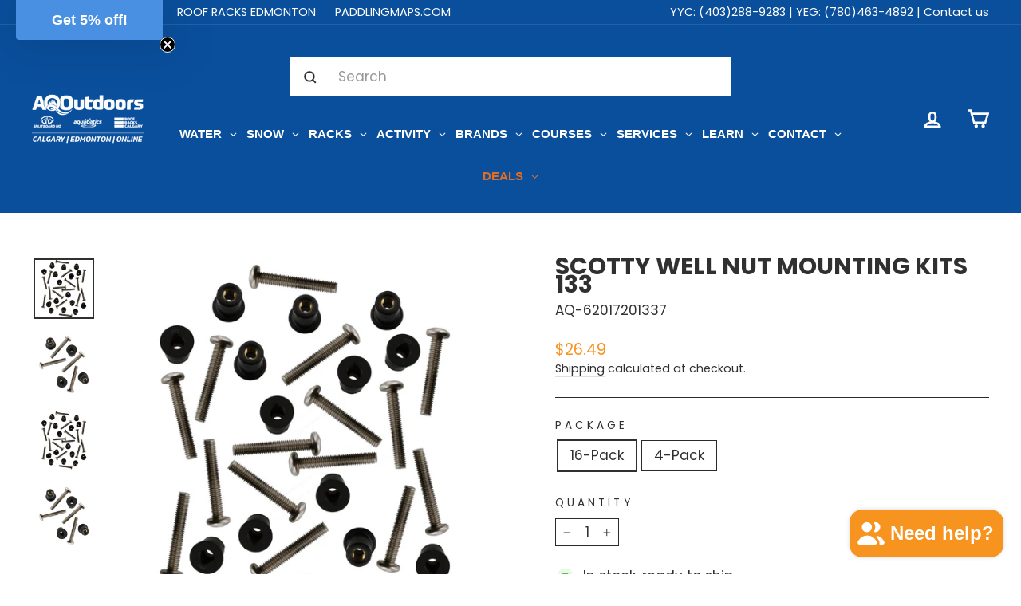

--- FILE ---
content_type: text/html; charset=utf-8
request_url: https://aqoutdoors.com/products/scotty-well-nut-mounting-kits-133
body_size: 109397
content:
<!doctype html>
<html class="no-js" lang="en" dir="ltr">
<head>


  <!-- Google Tag Manager -->
<script>(function(w,d,s,l,i){w[l]=w[l]||[];w[l].push({'gtm.start':
new Date().getTime(),event:'gtm.js'});var f=d.getElementsByTagName(s)[0],
j=d.createElement(s),dl=l!='dataLayer'?'&l='+l:'';j.async=true;j.src=
'https://www.googletagmanager.com/gtm.js?id='+i+dl;f.parentNode.insertBefore(j,f);
})(window,document,'script','dataLayer','GTM-MNLN3C');</script>
<!-- End Google Tag Manager -->
  <meta charset="utf-8">
  <meta http-equiv="X-UA-Compatible" content="IE=edge,chrome=1">
  <meta name="viewport" content="width=device-width,initial-scale=1">
  <meta name="theme-color" content="#f7931f">
  <meta name="google-site-verification" content="146WbalMkQca5zYFSL_PNCN9NldDxpFcTqy2gKm-mGo" />
  <link rel="canonical" href="https://aqoutdoors.com/products/scotty-well-nut-mounting-kits-133">
  <link rel="preconnect" href="https://cdn.shopify.com">
  <link rel="preconnect" href="https://fonts.shopifycdn.com">
  <link rel="dns-prefetch" href="https://productreviews.shopifycdn.com">
  <link rel="dns-prefetch" href="https://ajax.googleapis.com">
  <link rel="dns-prefetch" href="https://maps.googleapis.com">
  <link rel="dns-prefetch" href="https://maps.gstatic.com"><link rel="shortcut icon" href="//aqoutdoors.com/cdn/shop/files/Favicon-AQ_256x256_2162cbf5-f506-42e9-b2d1-68abd5746a10_32x32.png?v=1660069163" type="image/png" /><title>Scotty Well Nut Mounting Kits 133 | AQ Outdoors
&ndash; AQOutdoors
</title>
<meta name="description" content="The Scotty Well Nut Mounting Kits 133 are available in Canada At AQ Outdoors. With over 20 years experience in paddlesports and outdoor retail, AQ Outdoors is a trusted brand across Canada. We have stores in Calgary and Edmonton and ship most items free across Canada."><meta property="og:site_name" content="AQOutdoors">
  <meta property="og:url" content="https://aqoutdoors.com/products/scotty-well-nut-mounting-kits-133">
  <meta property="og:title" content="Scotty Well Nut Mounting Kits 133">
  <meta property="og:type" content="product">
  <meta property="og:description" content="The Scotty Well Nut Mounting Kits 133 are available in Canada At AQ Outdoors. With over 20 years experience in paddlesports and outdoor retail, AQ Outdoors is a trusted brand across Canada. We have stores in Calgary and Edmonton and ship most items free across Canada."><meta property="og:image" content="http://aqoutdoors.com/cdn/shop/files/13316.jpg?v=1731089189">
    <meta property="og:image:secure_url" content="https://aqoutdoors.com/cdn/shop/files/13316.jpg?v=1731089189">
    <meta property="og:image:width" content="1000">
    <meta property="og:image:height" content="1000"><meta name="twitter:site" content="@">
  <meta name="twitter:card" content="summary_large_image">
  <meta name="twitter:title" content="Scotty Well Nut Mounting Kits 133">
  <meta name="twitter:description" content="The Scotty Well Nut Mounting Kits 133 are available in Canada At AQ Outdoors. With over 20 years experience in paddlesports and outdoor retail, AQ Outdoors is a trusted brand across Canada. We have stores in Calgary and Edmonton and ship most items free across Canada.">

<style data-shopify>@font-face {
  font-family: Poppins;
  font-weight: 700;
  font-style: normal;
  font-display: swap;
  src: url("//aqoutdoors.com/cdn/fonts/poppins/poppins_n7.56758dcf284489feb014a026f3727f2f20a54626.woff2") format("woff2"),
       url("//aqoutdoors.com/cdn/fonts/poppins/poppins_n7.f34f55d9b3d3205d2cd6f64955ff4b36f0cfd8da.woff") format("woff");
}

  @font-face {
  font-family: Poppins;
  font-weight: 400;
  font-style: normal;
  font-display: swap;
  src: url("//aqoutdoors.com/cdn/fonts/poppins/poppins_n4.0ba78fa5af9b0e1a374041b3ceaadf0a43b41362.woff2") format("woff2"),
       url("//aqoutdoors.com/cdn/fonts/poppins/poppins_n4.214741a72ff2596839fc9760ee7a770386cf16ca.woff") format("woff");
}


  @font-face {
  font-family: Poppins;
  font-weight: 600;
  font-style: normal;
  font-display: swap;
  src: url("//aqoutdoors.com/cdn/fonts/poppins/poppins_n6.aa29d4918bc243723d56b59572e18228ed0786f6.woff2") format("woff2"),
       url("//aqoutdoors.com/cdn/fonts/poppins/poppins_n6.5f815d845fe073750885d5b7e619ee00e8111208.woff") format("woff");
}

  @font-face {
  font-family: Poppins;
  font-weight: 400;
  font-style: italic;
  font-display: swap;
  src: url("//aqoutdoors.com/cdn/fonts/poppins/poppins_i4.846ad1e22474f856bd6b81ba4585a60799a9f5d2.woff2") format("woff2"),
       url("//aqoutdoors.com/cdn/fonts/poppins/poppins_i4.56b43284e8b52fc64c1fd271f289a39e8477e9ec.woff") format("woff");
}

  @font-face {
  font-family: Poppins;
  font-weight: 600;
  font-style: italic;
  font-display: swap;
  src: url("//aqoutdoors.com/cdn/fonts/poppins/poppins_i6.bb8044d6203f492888d626dafda3c2999253e8e9.woff2") format("woff2"),
       url("//aqoutdoors.com/cdn/fonts/poppins/poppins_i6.e233dec1a61b1e7dead9f920159eda42280a02c3.woff") format("woff");
}

</style><link href="//aqoutdoors.com/cdn/shop/t/12/assets/theme.css?v=34941277776811704771768498643" rel="stylesheet" type="text/css" media="all" />
  <link href="//aqoutdoors.com/cdn/shop/t/12/assets/custom.css?v=116977094376423781891697737022" rel="stylesheet" type="text/css" media="all" />
<style data-shopify>:root {
    --typeHeaderPrimary: Poppins;
    --typeHeaderFallback: sans-serif;
    --typeHeaderSize: 35px;
    --typeHeaderWeight: 700;
    --typeHeaderLineHeight: 0.8;
    --typeHeaderSpacing: 0.0em;

    --typeBasePrimary:Poppins;
    --typeBaseFallback:sans-serif;
    --typeBaseSize: 17px;
    --typeBaseWeight: 400;
    --typeBaseSpacing: 0.0em;
    --typeBaseLineHeight: 1.4;

    --typeCollectionTitle: 24px;

    --iconWeight: 6px;
    --iconLinecaps: miter;

    
      --buttonRadius: 3px;
    

    --colorGridOverlayOpacity: 0.1;
  }

  .placeholder-content {
    background-image: linear-gradient(100deg, #ffffff 40%, #f7f7f7 63%, #ffffff 79%);
  }</style><script>
    document.documentElement.className = document.documentElement.className.replace('no-js', 'js');

    window.theme = window.theme || {};
    theme.routes = {
      home: "/",
      cart: "/cart.js",
      cartPage: "/cart",
      cartAdd: "/cart/add.js",
      cartChange: "/cart/change.js",
      search: "/search"
    };
    theme.strings = {
      soldOut: "Sold Out",
      unavailable: "Unavailable",
      inStockLabel: "In stock, ready to ship",
      stockLabel: "Low stock - [count] items left",
      willNotShipUntil: "Ready to ship [date]",
      willBeInStockAfter: "Back in stock [date]",
      waitingForStock: "Inventory on the way",
      savePrice: "Save [saved_amount]",
      cartEmpty: "Your cart is currently empty.",
      cartTermsConfirmation: "You must agree with the terms and conditions of sales to check out",
      searchCollections: "Collections:",
      searchPages: "Pages:",
      searchArticles: "Articles:"
    };
    theme.settings = {
      dynamicVariantsEnable: true,
      cartType: "page",
      isCustomerTemplate: false,
      moneyFormat: "${{amount}}",
      saveType: "dollar",
      productImageSize: "square",
      productImageCover: true,
      predictiveSearch: true,
      predictiveSearchType: "product,article,page,collection",
      quickView: true,
      themeName: 'Impulse',
      themeVersion: "5.5.3"
    };
  </script>

  <script>window.performance && window.performance.mark && window.performance.mark('shopify.content_for_header.start');</script><meta name="google-site-verification" content="146WbalMkQca5zYFSL_PNCN9NldDxpFcTqy2gKm-mGo">
<meta id="shopify-digital-wallet" name="shopify-digital-wallet" content="/3892117571/digital_wallets/dialog">
<meta name="shopify-checkout-api-token" content="7201b20ad42b45807418d1bdc6a7b788">
<meta id="in-context-paypal-metadata" data-shop-id="3892117571" data-venmo-supported="false" data-environment="production" data-locale="en_US" data-paypal-v4="true" data-currency="CAD">
<link rel="alternate" hreflang="x-default" href="https://aqoutdoors.com/products/scotty-well-nut-mounting-kits-133">
<link rel="alternate" hreflang="en" href="https://aqoutdoors.com/products/scotty-well-nut-mounting-kits-133">
<link rel="alternate" hreflang="fr" href="https://aqoutdoors.com/fr/products/scotty-well-nut-mounting-kits-133">
<link rel="alternate" type="application/json+oembed" href="https://aqoutdoors.com/products/scotty-well-nut-mounting-kits-133.oembed">
<script async="async" src="/checkouts/internal/preloads.js?locale=en-CA"></script>
<link rel="preconnect" href="https://shop.app" crossorigin="anonymous">
<script async="async" src="https://shop.app/checkouts/internal/preloads.js?locale=en-CA&shop_id=3892117571" crossorigin="anonymous"></script>
<script id="apple-pay-shop-capabilities" type="application/json">{"shopId":3892117571,"countryCode":"CA","currencyCode":"CAD","merchantCapabilities":["supports3DS"],"merchantId":"gid:\/\/shopify\/Shop\/3892117571","merchantName":"AQOutdoors","requiredBillingContactFields":["postalAddress","email","phone"],"requiredShippingContactFields":["postalAddress","email","phone"],"shippingType":"shipping","supportedNetworks":["visa","masterCard","amex","discover","interac","jcb"],"total":{"type":"pending","label":"AQOutdoors","amount":"1.00"},"shopifyPaymentsEnabled":true,"supportsSubscriptions":true}</script>
<script id="shopify-features" type="application/json">{"accessToken":"7201b20ad42b45807418d1bdc6a7b788","betas":["rich-media-storefront-analytics"],"domain":"aqoutdoors.com","predictiveSearch":true,"shopId":3892117571,"locale":"en"}</script>
<script>var Shopify = Shopify || {};
Shopify.shop = "aquabatics.myshopify.com";
Shopify.locale = "en";
Shopify.currency = {"active":"CAD","rate":"1.0"};
Shopify.country = "CA";
Shopify.theme = {"name":"Impulse | Shopify V2","id":132267835613,"schema_name":"Impulse","schema_version":"5.5.3","theme_store_id":857,"role":"main"};
Shopify.theme.handle = "null";
Shopify.theme.style = {"id":null,"handle":null};
Shopify.cdnHost = "aqoutdoors.com/cdn";
Shopify.routes = Shopify.routes || {};
Shopify.routes.root = "/";</script>
<script type="module">!function(o){(o.Shopify=o.Shopify||{}).modules=!0}(window);</script>
<script>!function(o){function n(){var o=[];function n(){o.push(Array.prototype.slice.apply(arguments))}return n.q=o,n}var t=o.Shopify=o.Shopify||{};t.loadFeatures=n(),t.autoloadFeatures=n()}(window);</script>
<script>
  window.ShopifyPay = window.ShopifyPay || {};
  window.ShopifyPay.apiHost = "shop.app\/pay";
  window.ShopifyPay.redirectState = null;
</script>
<script id="shop-js-analytics" type="application/json">{"pageType":"product"}</script>
<script defer="defer" async type="module" src="//aqoutdoors.com/cdn/shopifycloud/shop-js/modules/v2/client.init-shop-cart-sync_C5BV16lS.en.esm.js"></script>
<script defer="defer" async type="module" src="//aqoutdoors.com/cdn/shopifycloud/shop-js/modules/v2/chunk.common_CygWptCX.esm.js"></script>
<script type="module">
  await import("//aqoutdoors.com/cdn/shopifycloud/shop-js/modules/v2/client.init-shop-cart-sync_C5BV16lS.en.esm.js");
await import("//aqoutdoors.com/cdn/shopifycloud/shop-js/modules/v2/chunk.common_CygWptCX.esm.js");

  window.Shopify.SignInWithShop?.initShopCartSync?.({"fedCMEnabled":true,"windoidEnabled":true});

</script>
<script defer="defer" async type="module" src="//aqoutdoors.com/cdn/shopifycloud/shop-js/modules/v2/client.payment-terms_CZxnsJam.en.esm.js"></script>
<script defer="defer" async type="module" src="//aqoutdoors.com/cdn/shopifycloud/shop-js/modules/v2/chunk.common_CygWptCX.esm.js"></script>
<script defer="defer" async type="module" src="//aqoutdoors.com/cdn/shopifycloud/shop-js/modules/v2/chunk.modal_D71HUcav.esm.js"></script>
<script type="module">
  await import("//aqoutdoors.com/cdn/shopifycloud/shop-js/modules/v2/client.payment-terms_CZxnsJam.en.esm.js");
await import("//aqoutdoors.com/cdn/shopifycloud/shop-js/modules/v2/chunk.common_CygWptCX.esm.js");
await import("//aqoutdoors.com/cdn/shopifycloud/shop-js/modules/v2/chunk.modal_D71HUcav.esm.js");

  
</script>
<script>
  window.Shopify = window.Shopify || {};
  if (!window.Shopify.featureAssets) window.Shopify.featureAssets = {};
  window.Shopify.featureAssets['shop-js'] = {"shop-cart-sync":["modules/v2/client.shop-cart-sync_ZFArdW7E.en.esm.js","modules/v2/chunk.common_CygWptCX.esm.js"],"init-fed-cm":["modules/v2/client.init-fed-cm_CmiC4vf6.en.esm.js","modules/v2/chunk.common_CygWptCX.esm.js"],"shop-button":["modules/v2/client.shop-button_tlx5R9nI.en.esm.js","modules/v2/chunk.common_CygWptCX.esm.js"],"shop-cash-offers":["modules/v2/client.shop-cash-offers_DOA2yAJr.en.esm.js","modules/v2/chunk.common_CygWptCX.esm.js","modules/v2/chunk.modal_D71HUcav.esm.js"],"init-windoid":["modules/v2/client.init-windoid_sURxWdc1.en.esm.js","modules/v2/chunk.common_CygWptCX.esm.js"],"shop-toast-manager":["modules/v2/client.shop-toast-manager_ClPi3nE9.en.esm.js","modules/v2/chunk.common_CygWptCX.esm.js"],"init-shop-email-lookup-coordinator":["modules/v2/client.init-shop-email-lookup-coordinator_B8hsDcYM.en.esm.js","modules/v2/chunk.common_CygWptCX.esm.js"],"init-shop-cart-sync":["modules/v2/client.init-shop-cart-sync_C5BV16lS.en.esm.js","modules/v2/chunk.common_CygWptCX.esm.js"],"avatar":["modules/v2/client.avatar_BTnouDA3.en.esm.js"],"pay-button":["modules/v2/client.pay-button_FdsNuTd3.en.esm.js","modules/v2/chunk.common_CygWptCX.esm.js"],"init-customer-accounts":["modules/v2/client.init-customer-accounts_DxDtT_ad.en.esm.js","modules/v2/client.shop-login-button_C5VAVYt1.en.esm.js","modules/v2/chunk.common_CygWptCX.esm.js","modules/v2/chunk.modal_D71HUcav.esm.js"],"init-shop-for-new-customer-accounts":["modules/v2/client.init-shop-for-new-customer-accounts_ChsxoAhi.en.esm.js","modules/v2/client.shop-login-button_C5VAVYt1.en.esm.js","modules/v2/chunk.common_CygWptCX.esm.js","modules/v2/chunk.modal_D71HUcav.esm.js"],"shop-login-button":["modules/v2/client.shop-login-button_C5VAVYt1.en.esm.js","modules/v2/chunk.common_CygWptCX.esm.js","modules/v2/chunk.modal_D71HUcav.esm.js"],"init-customer-accounts-sign-up":["modules/v2/client.init-customer-accounts-sign-up_CPSyQ0Tj.en.esm.js","modules/v2/client.shop-login-button_C5VAVYt1.en.esm.js","modules/v2/chunk.common_CygWptCX.esm.js","modules/v2/chunk.modal_D71HUcav.esm.js"],"shop-follow-button":["modules/v2/client.shop-follow-button_Cva4Ekp9.en.esm.js","modules/v2/chunk.common_CygWptCX.esm.js","modules/v2/chunk.modal_D71HUcav.esm.js"],"checkout-modal":["modules/v2/client.checkout-modal_BPM8l0SH.en.esm.js","modules/v2/chunk.common_CygWptCX.esm.js","modules/v2/chunk.modal_D71HUcav.esm.js"],"lead-capture":["modules/v2/client.lead-capture_Bi8yE_yS.en.esm.js","modules/v2/chunk.common_CygWptCX.esm.js","modules/v2/chunk.modal_D71HUcav.esm.js"],"shop-login":["modules/v2/client.shop-login_D6lNrXab.en.esm.js","modules/v2/chunk.common_CygWptCX.esm.js","modules/v2/chunk.modal_D71HUcav.esm.js"],"payment-terms":["modules/v2/client.payment-terms_CZxnsJam.en.esm.js","modules/v2/chunk.common_CygWptCX.esm.js","modules/v2/chunk.modal_D71HUcav.esm.js"]};
</script>
<script>(function() {
  var isLoaded = false;
  function asyncLoad() {
    if (isLoaded) return;
    isLoaded = true;
    var urls = ["https:\/\/api.prod-rome.ue2.breadgateway.net\/api\/shopify-plugin-backend\/messaging-app\/cart.js?shopId=17916898-3508-4b5a-87e5-5685c6d7a997\u0026shop=aquabatics.myshopify.com","https:\/\/cdn.logbase.io\/lb-upsell-wrapper.js?shop=aquabatics.myshopify.com","https:\/\/geostock.nyc3.digitaloceanspaces.com\/js\/inventoryLocation.js?shop=aquabatics.myshopify.com","https:\/\/storage.nfcube.com\/instafeed-01dc1ad4eefa00076657796eb673f9ef.js?shop=aquabatics.myshopify.com","\/\/backinstock.useamp.com\/widget\/29064_1767155602.js?category=bis\u0026v=6\u0026shop=aquabatics.myshopify.com"];
    for (var i = 0; i < urls.length; i++) {
      var s = document.createElement('script');
      s.type = 'text/javascript';
      s.async = true;
      s.src = urls[i];
      var x = document.getElementsByTagName('script')[0];
      x.parentNode.insertBefore(s, x);
    }
  };
  if(window.attachEvent) {
    window.attachEvent('onload', asyncLoad);
  } else {
    window.addEventListener('load', asyncLoad, false);
  }
})();</script>
<script id="__st">var __st={"a":3892117571,"offset":-25200,"reqid":"e54cbc3c-3826-4d73-9ce7-446a59b1ba63-1768753158","pageurl":"aqoutdoors.com\/products\/scotty-well-nut-mounting-kits-133","u":"29f19b73072a","p":"product","rtyp":"product","rid":7608106090717};</script>
<script>window.ShopifyPaypalV4VisibilityTracking = true;</script>
<script id="captcha-bootstrap">!function(){'use strict';const t='contact',e='account',n='new_comment',o=[[t,t],['blogs',n],['comments',n],[t,'customer']],c=[[e,'customer_login'],[e,'guest_login'],[e,'recover_customer_password'],[e,'create_customer']],r=t=>t.map((([t,e])=>`form[action*='/${t}']:not([data-nocaptcha='true']) input[name='form_type'][value='${e}']`)).join(','),a=t=>()=>t?[...document.querySelectorAll(t)].map((t=>t.form)):[];function s(){const t=[...o],e=r(t);return a(e)}const i='password',u='form_key',d=['recaptcha-v3-token','g-recaptcha-response','h-captcha-response',i],f=()=>{try{return window.sessionStorage}catch{return}},m='__shopify_v',_=t=>t.elements[u];function p(t,e,n=!1){try{const o=window.sessionStorage,c=JSON.parse(o.getItem(e)),{data:r}=function(t){const{data:e,action:n}=t;return t[m]||n?{data:e,action:n}:{data:t,action:n}}(c);for(const[e,n]of Object.entries(r))t.elements[e]&&(t.elements[e].value=n);n&&o.removeItem(e)}catch(o){console.error('form repopulation failed',{error:o})}}const l='form_type',E='cptcha';function T(t){t.dataset[E]=!0}const w=window,h=w.document,L='Shopify',v='ce_forms',y='captcha';let A=!1;((t,e)=>{const n=(g='f06e6c50-85a8-45c8-87d0-21a2b65856fe',I='https://cdn.shopify.com/shopifycloud/storefront-forms-hcaptcha/ce_storefront_forms_captcha_hcaptcha.v1.5.2.iife.js',D={infoText:'Protected by hCaptcha',privacyText:'Privacy',termsText:'Terms'},(t,e,n)=>{const o=w[L][v],c=o.bindForm;if(c)return c(t,g,e,D).then(n);var r;o.q.push([[t,g,e,D],n]),r=I,A||(h.body.append(Object.assign(h.createElement('script'),{id:'captcha-provider',async:!0,src:r})),A=!0)});var g,I,D;w[L]=w[L]||{},w[L][v]=w[L][v]||{},w[L][v].q=[],w[L][y]=w[L][y]||{},w[L][y].protect=function(t,e){n(t,void 0,e),T(t)},Object.freeze(w[L][y]),function(t,e,n,w,h,L){const[v,y,A,g]=function(t,e,n){const i=e?o:[],u=t?c:[],d=[...i,...u],f=r(d),m=r(i),_=r(d.filter((([t,e])=>n.includes(e))));return[a(f),a(m),a(_),s()]}(w,h,L),I=t=>{const e=t.target;return e instanceof HTMLFormElement?e:e&&e.form},D=t=>v().includes(t);t.addEventListener('submit',(t=>{const e=I(t);if(!e)return;const n=D(e)&&!e.dataset.hcaptchaBound&&!e.dataset.recaptchaBound,o=_(e),c=g().includes(e)&&(!o||!o.value);(n||c)&&t.preventDefault(),c&&!n&&(function(t){try{if(!f())return;!function(t){const e=f();if(!e)return;const n=_(t);if(!n)return;const o=n.value;o&&e.removeItem(o)}(t);const e=Array.from(Array(32),(()=>Math.random().toString(36)[2])).join('');!function(t,e){_(t)||t.append(Object.assign(document.createElement('input'),{type:'hidden',name:u})),t.elements[u].value=e}(t,e),function(t,e){const n=f();if(!n)return;const o=[...t.querySelectorAll(`input[type='${i}']`)].map((({name:t})=>t)),c=[...d,...o],r={};for(const[a,s]of new FormData(t).entries())c.includes(a)||(r[a]=s);n.setItem(e,JSON.stringify({[m]:1,action:t.action,data:r}))}(t,e)}catch(e){console.error('failed to persist form',e)}}(e),e.submit())}));const S=(t,e)=>{t&&!t.dataset[E]&&(n(t,e.some((e=>e===t))),T(t))};for(const o of['focusin','change'])t.addEventListener(o,(t=>{const e=I(t);D(e)&&S(e,y())}));const B=e.get('form_key'),M=e.get(l),P=B&&M;t.addEventListener('DOMContentLoaded',(()=>{const t=y();if(P)for(const e of t)e.elements[l].value===M&&p(e,B);[...new Set([...A(),...v().filter((t=>'true'===t.dataset.shopifyCaptcha))])].forEach((e=>S(e,t)))}))}(h,new URLSearchParams(w.location.search),n,t,e,['guest_login'])})(!0,!0)}();</script>
<script integrity="sha256-4kQ18oKyAcykRKYeNunJcIwy7WH5gtpwJnB7kiuLZ1E=" data-source-attribution="shopify.loadfeatures" defer="defer" src="//aqoutdoors.com/cdn/shopifycloud/storefront/assets/storefront/load_feature-a0a9edcb.js" crossorigin="anonymous"></script>
<script crossorigin="anonymous" defer="defer" src="//aqoutdoors.com/cdn/shopifycloud/storefront/assets/shopify_pay/storefront-65b4c6d7.js?v=20250812"></script>
<script data-source-attribution="shopify.dynamic_checkout.dynamic.init">var Shopify=Shopify||{};Shopify.PaymentButton=Shopify.PaymentButton||{isStorefrontPortableWallets:!0,init:function(){window.Shopify.PaymentButton.init=function(){};var t=document.createElement("script");t.src="https://aqoutdoors.com/cdn/shopifycloud/portable-wallets/latest/portable-wallets.en.js",t.type="module",document.head.appendChild(t)}};
</script>
<script data-source-attribution="shopify.dynamic_checkout.buyer_consent">
  function portableWalletsHideBuyerConsent(e){var t=document.getElementById("shopify-buyer-consent"),n=document.getElementById("shopify-subscription-policy-button");t&&n&&(t.classList.add("hidden"),t.setAttribute("aria-hidden","true"),n.removeEventListener("click",e))}function portableWalletsShowBuyerConsent(e){var t=document.getElementById("shopify-buyer-consent"),n=document.getElementById("shopify-subscription-policy-button");t&&n&&(t.classList.remove("hidden"),t.removeAttribute("aria-hidden"),n.addEventListener("click",e))}window.Shopify?.PaymentButton&&(window.Shopify.PaymentButton.hideBuyerConsent=portableWalletsHideBuyerConsent,window.Shopify.PaymentButton.showBuyerConsent=portableWalletsShowBuyerConsent);
</script>
<script data-source-attribution="shopify.dynamic_checkout.cart.bootstrap">document.addEventListener("DOMContentLoaded",(function(){function t(){return document.querySelector("shopify-accelerated-checkout-cart, shopify-accelerated-checkout")}if(t())Shopify.PaymentButton.init();else{new MutationObserver((function(e,n){t()&&(Shopify.PaymentButton.init(),n.disconnect())})).observe(document.body,{childList:!0,subtree:!0})}}));
</script>
<link id="shopify-accelerated-checkout-styles" rel="stylesheet" media="screen" href="https://aqoutdoors.com/cdn/shopifycloud/portable-wallets/latest/accelerated-checkout-backwards-compat.css" crossorigin="anonymous">
<style id="shopify-accelerated-checkout-cart">
        #shopify-buyer-consent {
  margin-top: 1em;
  display: inline-block;
  width: 100%;
}

#shopify-buyer-consent.hidden {
  display: none;
}

#shopify-subscription-policy-button {
  background: none;
  border: none;
  padding: 0;
  text-decoration: underline;
  font-size: inherit;
  cursor: pointer;
}

#shopify-subscription-policy-button::before {
  box-shadow: none;
}

      </style>

<script>window.performance && window.performance.mark && window.performance.mark('shopify.content_for_header.end');</script>

  <script src="//aqoutdoors.com/cdn/shop/t/12/assets/vendor-scripts-v11.js" defer="defer"></script><script src="//aqoutdoors.com/cdn/shop/t/12/assets/theme.js?v=135810884792292150381739374535" defer="defer"></script><!--begin-boost-pfs-filter-css-->
   <link rel="preload stylesheet" href="//aqoutdoors.com/cdn/shop/t/12/assets/boost-pfs-instant-search.css?v=55772217627051063321663357449" as="style"><link href="//aqoutdoors.com/cdn/shop/t/12/assets/boost-pfs-custom.css?v=78252373315665153501663357454" rel="stylesheet" type="text/css" media="all" />
<style data-id="boost-pfs-style">
    .boost-pfs-filter-option-title-text {color: rgba(244,117,34,1);font-size: 16px;font-weight: 700;text-transform: capitalize;}

   .boost-pfs-filter-tree-v .boost-pfs-filter-option-title-text:before {border-top-color: rgba(244,117,34,1);}
    .boost-pfs-filter-tree-v .boost-pfs-filter-option.boost-pfs-filter-option-collapsed .boost-pfs-filter-option-title-text:before {border-bottom-color: rgba(244,117,34,1);}
    .boost-pfs-filter-tree-h .boost-pfs-filter-option-title-heading:before {border-right-color: rgba(244,117,34,1);
        border-bottom-color: rgba(244,117,34,1);}

    .boost-pfs-filter-refine-by .boost-pfs-filter-option-title h3 {color: rgba(6,79,155,1);}

    .boost-pfs-filter-option-content .boost-pfs-filter-option-item-list .boost-pfs-filter-option-item button,
    .boost-pfs-filter-option-content .boost-pfs-filter-option-item-list .boost-pfs-filter-option-item .boost-pfs-filter-button,
    .boost-pfs-filter-option-range-amount input,
    .boost-pfs-filter-tree-v .boost-pfs-filter-refine-by .boost-pfs-filter-refine-by-items .refine-by-item,
    .boost-pfs-filter-refine-by-wrapper-v .boost-pfs-filter-refine-by .boost-pfs-filter-refine-by-items .refine-by-item,
    .boost-pfs-filter-refine-by .boost-pfs-filter-option-title,
    .boost-pfs-filter-refine-by .boost-pfs-filter-refine-by-items .refine-by-item>a,
    .boost-pfs-filter-refine-by>span,
    .boost-pfs-filter-clear,
    .boost-pfs-filter-clear-all{color: rgba(6,79,155,1);font-size: 14px;}
    .boost-pfs-filter-tree-h .boost-pfs-filter-pc .boost-pfs-filter-refine-by-items .refine-by-item .boost-pfs-filter-clear .refine-by-type,
    .boost-pfs-filter-refine-by-wrapper-h .boost-pfs-filter-pc .boost-pfs-filter-refine-by-items .refine-by-item .boost-pfs-filter-clear .refine-by-type {color: rgba(6,79,155,1);}

    .boost-pfs-filter-option-multi-level-collections .boost-pfs-filter-option-multi-level-list .boost-pfs-filter-option-item .boost-pfs-filter-button-arrow .boost-pfs-arrow:before,
    .boost-pfs-filter-option-multi-level-tag .boost-pfs-filter-option-multi-level-list .boost-pfs-filter-option-item .boost-pfs-filter-button-arrow .boost-pfs-arrow:before {border-right: 1px solid rgba(6,79,155,1);
        border-bottom: 1px solid rgba(6,79,155,1);}

    .boost-pfs-filter-refine-by-wrapper-v .boost-pfs-filter-refine-by .boost-pfs-filter-refine-by-items .refine-by-item .boost-pfs-filter-clear:after,
    .boost-pfs-filter-refine-by-wrapper-v .boost-pfs-filter-refine-by .boost-pfs-filter-refine-by-items .refine-by-item .boost-pfs-filter-clear:before,
    .boost-pfs-filter-tree-v .boost-pfs-filter-refine-by .boost-pfs-filter-refine-by-items .refine-by-item .boost-pfs-filter-clear:after,
    .boost-pfs-filter-tree-v .boost-pfs-filter-refine-by .boost-pfs-filter-refine-by-items .refine-by-item .boost-pfs-filter-clear:before,
    .boost-pfs-filter-refine-by-wrapper-h .boost-pfs-filter-pc .boost-pfs-filter-refine-by-items .refine-by-item .boost-pfs-filter-clear:after,
    .boost-pfs-filter-refine-by-wrapper-h .boost-pfs-filter-pc .boost-pfs-filter-refine-by-items .refine-by-item .boost-pfs-filter-clear:before,
    .boost-pfs-filter-tree-h .boost-pfs-filter-pc .boost-pfs-filter-refine-by-items .refine-by-item .boost-pfs-filter-clear:after,
    .boost-pfs-filter-tree-h .boost-pfs-filter-pc .boost-pfs-filter-refine-by-items .refine-by-item .boost-pfs-filter-clear:before {border-top-color: rgba(6,79,155,1);}
    .boost-pfs-filter-option-range-slider .noUi-value-horizontal {color: rgba(6,79,155,1);}

    .boost-pfs-filter-tree-mobile-button button,
    .boost-pfs-filter-top-sorting-mobile button {background: rgba(247,146,32,1) !important;}
    .boost-pfs-filter-top-sorting-mobile button>span:after {}
  </style>

 <!--end-boost-pfs-filter-css--><script>
    
    
    
    
    var gsf_conversion_data = {page_type : 'product', event : 'view_item', data : {product_data : [{variant_id : 42529955512541, product_id : 7608106090717, name : "Scotty Well Nut Mounting Kits 133", price : "26.49", currency : "CAD", sku : "AQ-62017201337", brand : "Scotty", variant : "16-Pack", category : "Fishing Accessories"}], total_price : "26.49", shop_currency : "CAD"}};
    
</script>

  <!-- "snippets/bookthatapp-widgets.liquid" was not rendered, the associated app was uninstalled -->

  <script type="text/javascript">
    (function(c,l,a,r,i,t,y){
        c[a]=c[a]||function(){(c[a].q=c[a].q||[]).push(arguments)};
        t=l.createElement(r);t.async=1;t.src="https://www.clarity.ms/tag/"+i;
        y=l.getElementsByTagName(r)[0];y.parentNode.insertBefore(t,y);
    })(window, document, "clarity", "script", "k1qjdir41x");
</script>

<!-- BEGIN app block: shopify://apps/globo-mega-menu/blocks/app-embed/7a00835e-fe40-45a5-a615-2eb4ab697b58 -->
<link href="//cdn.shopify.com/extensions/019b6e53-04e2-713c-aa06-5bced6079bf6/menufrontend-304/assets/main-navigation-styles.min.css" rel="stylesheet" type="text/css" media="all" />
<link href="//cdn.shopify.com/extensions/019b6e53-04e2-713c-aa06-5bced6079bf6/menufrontend-304/assets/theme-styles.min.css" rel="stylesheet" type="text/css" media="all" />
<script type="text/javascript" hs-ignore data-cookieconsent="ignore" data-ccm-injected>
document.getElementsByTagName('html')[0].classList.add('globo-menu-loading');
window.GloboMenuConfig = window.GloboMenuConfig || {}
window.GloboMenuConfig.curLocale = "en";
window.GloboMenuConfig.shop = "aquabatics.myshopify.com";
window.GloboMenuConfig.GloboMenuLocale = "en";
window.GloboMenuConfig.locale = "en";
window.menuRootUrl = "";
window.GloboMenuCustomer = false;
window.GloboMenuAssetsUrl = 'https://cdn.shopify.com/extensions/019b6e53-04e2-713c-aa06-5bced6079bf6/menufrontend-304/assets/';
window.GloboMenuFilesUrl = '//aqoutdoors.com/cdn/shop/files/';
window.GloboMenuLinklists = {"main-menu": [{'url' :"\/collections\/splitboard-hq", 'title': "Splitboard"},{'url' :"\/collections\/roof-rack-products", 'title': "Roof Racks"}],"footer": [{'url' :"\/search", 'title': "Search"},{'url' :"\/pages\/about-us", 'title': "Our Story"},{'url' :"https:\/\/aqoutdoors.com\/pages\/ambassadors", 'title': " Apply to Be an Ambassador"},{'url' :"https:\/\/aqoutdoors.com\/pages\/river-reels-film-competition", 'title': "River Reels Film Competition"},{'url' :"\/pages\/secure-payment", 'title': "Secure Payment"},{'url' :"\/pages\/aqoutdoors-shipping-rates-policies", 'title': "Canada Shipping Rates\/Policies"},{'url' :"https:\/\/aqoutdoors.com\/pages\/aq-outdoors-shipping-rates-policies-usa", 'title': "USA Shipping Rates\/Policies"},{'url' :"https:\/\/aqoutdoors.com\/pages\/aq-outdoors-warranty-information", 'title': "Warranties"},{'url' :"\/pages\/aq-outdoors-returns-exchanges", 'title': "Returns \u0026 Exchanges"},{'url' :"https:\/\/aqoutdoors.com\/pages\/privacy-policy", 'title': "Privacy Policy"},{'url' :"\/pages\/terms-and-conditions", 'title': "Terms and Conditions"},{'url' :"https:\/\/aqoutdoors.com\/pages\/financing", 'title': "Purchase Financing"},{'url' :"https:\/\/aqoutdoors.com\/pages\/frequently-asked-questions", 'title': "Frequently Asked Questions"},{'url' :"https:\/\/aqoutdoors.com\/pages\/employment", 'title': "Employment"},{'url' :"\/pages\/locations", 'title': "Locations"}],"boats-boards": [{'url' :"\/collections\/recreational-kayaks", 'title': "Recreational \u0026 Touring Kayaks"},{'url' :"\/collections\/whitewater-kayaks", 'title': "Whitewater Kayaks"},{'url' :"\/collections\/fishing-kayaks", 'title': "Fishing Kayaks"},{'url' :"\/collections\/kids-kayaks", 'title': "Kids Kayaks"},{'url' :"\/collections\/rafts", 'title': "Rafts"}],"main-menu-2020": [{'url' :"\/collections\/kayak", 'title': "KAYAK"},{'url' :"\/collections\/canoe", 'title': "CANOE"},{'url' :"\/collections\/raft", 'title': "RAFT"},{'url' :"\/collections\/sup", 'title': "SUP"},{'url' :"\/collections\/splitboard", 'title': "SPLITBOARD"},{'url' :"\/collections\/snowshoe", 'title': "SNOWSHOE"},{'url' :"\/collections\/racks", 'title': "RACKS"},{'url' :"https:\/\/aqoutdoors.com\/pages\/kayak-sup-splitboard-courses-calgary-edmonton", 'title': "COURSES"},{'url' :"https:\/\/aqoutdoors.com\/a\/blog", 'title': "KNOWLEDGE"},{'url' :"https:\/\/aqoutdoors.com\/collections\/sale-in-stock-products-test?pf_ps_sale_items=5%3A15\u0026pf_ps_sale_items=15%3A25\u0026pf_ps_sale_items=25%3A35\u0026pf_ps_sale_items=35%3A\u0026pf_st_stock_status=true\u0026sort=manual", 'title': "SALE"}],"navigation-2021-s-s": [{'url' :"\/collections\/kayak", 'title': "Kayak"},{'url' :"\/collections\/canoe", 'title': "Canoe"},{'url' :"\/collections\/sup", 'title': "SUP"},{'url' :"\/collections\/splitboard", 'title': "Splitboard"},{'url' :"\/collections\/snowshoe", 'title': "Snowshoe"},{'url' :"\/collections\/racks", 'title': "Racks"},{'url' :"\/collections\/clearance", 'title': "Sale"}],"toolbar": [{'url' :"http:\/\/www.roofrackscalgary.com", 'title': "ROOF RACKS CALGARY"},{'url' :"http:\/\/www.roofracksedmonton.com", 'title': "ROOF RACKS EDMONTON"},{'url' :"http:\/\/www.paddlingmaps.com", 'title': "PADDLINGMAPS.COM"}],"sister-sites-footer": [{'url' :"https:\/\/splitboardhq.com", 'title': "Splitboard HQ"},{'url' :"https:\/\/roofrackscalgary.com", 'title': "Roof Racks Calgary"},{'url' :"https:\/\/www.roofracksedmonton.com", 'title': "Roof Racks Edmonton"}],"2024-menu-redsign": [{'url' :"#", 'title': "WATER"},{'url' :"#", 'title': "SNOW"},{'url' :"https:\/\/www.aqoutdoors.com\/pages\/RACKS", 'title': "RACKS"},{'url' :"#", 'title': "ACTIVITY"},{'url' :"https:\/\/www.aqoutdoors.com\/pages\/BRANDS", 'title': "BRANDS"},{'url' :"https:\/\/aqoutdoors.com\/pages\/kayak-sup-splitboard-courses-calgary-edmonton", 'title': "COURSES"},{'url' :"https:\/\/aqoutdoors.com\/collections\/sale-in-stock-products-test?pf_ps_sale_items=5%3A15\u0026pf_ps_sale_items=15%3A25\u0026pf_ps_sale_items=25%3A35\u0026pf_ps_sale_items=35%3A\u0026pf_st_stock_status=true\u0026sort=manual", 'title': "SALE"},{'url' :"https:\/\/aqoutdoors.com\/a\/blog", 'title': "LEARN"}],"customer-account-main-menu": [{'url' :"\/", 'title': "Shop"},{'url' :"https:\/\/shopify.com\/3892117571\/account\/orders?locale=en\u0026region_country=CA", 'title': "Orders"}],"courses-menu": [{'url' :"\/", 'title': "Back to AQ Outdoors home"}]}
window.GloboMenuConfig.is_app_embedded = true;
window.showAdsInConsole = true;
</script>
<link href="//cdn.shopify.com/extensions/019b6e53-04e2-713c-aa06-5bced6079bf6/menufrontend-304/assets/font-awesome.min.css" rel="stylesheet" type="text/css" media="all" />


<script hs-ignore data-cookieconsent="ignore" data-ccm-injected type="text/javascript">
  window.GloboMenus = window.GloboMenus || [];
  var menuKey = 42275;
  window.GloboMenus[menuKey] = window.GloboMenus[menuKey] || {};
  window.GloboMenus[menuKey].id = menuKey;window.GloboMenus[menuKey].replacement = {"type":"auto"};window.GloboMenus[menuKey].type = "main";
  window.GloboMenus[menuKey].schedule = {"enable":false,"from":"0","to":"0"};
  window.GloboMenus[menuKey].settings ={"font":{"tab_fontsize":"15","menu_fontsize":"15","tab_fontfamily":"Work Sans","tab_fontweight":"regular","menu_fontfamily":"Work Sans","menu_fontweight":"900","tab_fontfamily_2":"Harmonia Sans","menu_fontfamily_2":"Harmonia Sans Black","submenu_text_fontsize":"16","tab_fontfamily_custom":true,"menu_fontfamily_custom":true,"submenu_text_fontfamily":"Work Sans","submenu_text_fontweight":"400","submenu_heading_fontsize":"16","submenu_text_fontfamily_2":"Harmonia Sans","submenu_heading_fontfamily":"Work Sans","submenu_heading_fontweight":"700","submenu_description_fontsize":"12","submenu_heading_fontfamily_2":"Harmonia Sans","submenu_description_fontfamily":"Work Sans","submenu_description_fontweight":"400","submenu_text_fontfamily_custom":true,"submenu_description_fontfamily_2":"Harmonia Sans","submenu_heading_fontfamily_custom":true,"submenu_description_fontfamily_custom":true},"color":{"menu_text":"#ffffff","menu_border":"rgba(10, 79, 156, 1)","submenu_text":"#313131","submenu_border":"rgba(209, 209, 209, 1)","menu_background":"rgba(10, 79, 156, 1)","menu_text_hover":"rgba(0, 0, 0, 1)","submenu_heading":"rgba(48, 48, 48, 1)","tab_heading_color":"rgba(48, 48, 48, 1)","submenu_background":"#ffffff","submenu_text_hover":"#000000","submenu_description":"#969696","tab_background_hover":"#d9d9d9","menu_background_hover":"rgba(255, 255, 255, 1)","tab_heading_active_color":"#000000","submenu_description_hover":"#4d5bcd"},"general":{"align":"center","border":false,"search":false,"account":false,"trigger":"hover","max_width":null,"indicators":true,"responsive":"768","transition":"shiftup","menu_padding":6,"carousel_loop":true,"mobile_border":true,"mobile_trigger":"click_toggle","submenu_border":true,"tab_lineheight":"50","menu_lineheight":"20","lazy_load_enable":true,"transition_delay":"0","transition_speed":"100","submenu_max_width":"3000","carousel_auto_play":true,"dropdown_lineheight":"50","linklist_lineheight":"30","mobile_sticky_header":true,"desktop_sticky_header":true},"language":{"name":"Name","sale":"Sale","send":"Send","view":"View details","email":"Email","phone":"Phone Number","search":"Search for...","message":"Message","sold_out":"Sold out","add_to_cart":"Add to cart"}};
  window.GloboMenus[menuKey].itemsLength = 10;
</script><script type="template/html" id="globoMenu42275HTML"><ul class="gm-menu gm-menu-42275 gm-mobile-bordered gm-has-retractor gm-submenu-align-center gm-menu-trigger-hover gm-transition-shiftup" data-menu-id="42275" data-transition-speed="100" data-transition-delay="0">
<li data-gmmi="0" data-gmdi="0" class="gm-item gm-level-0 gm-has-submenu gm-submenu-mega gm-submenu-align-full"><a class="gm-target" title="WATER"><span class="gm-text">WATER</span><span class="gm-retractor"></span></a><div 
      class="gm-submenu gm-mega gm-submenu-bordered" 
      style=""
    ><div style="" class="submenu-background"></div>
      <ul class="gm-grid">
<li class="gm-item gm-grid-item gmcol-full gm-has-submenu">
    <div class="gm-tabs gm-tabs-left"><ul class="gm-tab-links">
<li class="gm-item gm-has-submenu gm-active" data-tab-index="0"><a class="gm-target" title="KAYAKS &amp; CANOES" href="https://aqoutdoors.com/collections/kayaks-canoes"><span class="gm-text">KAYAKS & CANOES</span><span class="gm-retractor"></span></a></li>
<li class="gm-item gm-has-submenu" data-tab-index="1"><a class="gm-target" title="RAFT" href="https://aqoutdoors.com/collections/rafting"><span class="gm-text">RAFT</span><span class="gm-retractor"></span></a></li>
<li class="gm-item gm-has-submenu" data-tab-index="2"><a class="gm-target" title="PACKRAFT" href="/collections/packraft"><span class="gm-text">PACKRAFT</span><span class="gm-retractor"></span></a></li>
<li class="gm-item gm-has-submenu" data-tab-index="3"><a class="gm-target" title="BOARDS" href="https://aqoutdoors.com/collections/sup-and-surf-boards"><span class="gm-text">BOARDS</span><span class="gm-retractor"></span></a></li>
<li class="gm-item gm-has-submenu" data-tab-index="4"><a class="gm-target" title="PADDLES" href="https://aqoutdoors.com/collections/paddles"><span class="gm-text">PADDLES</span><span class="gm-retractor"></span></a></li>
<li class="gm-item gm-has-submenu" data-tab-index="5"><a class="gm-target" title="PFD &amp; LIFEJACKETS" href="https://aqoutdoors.com/collections/lifejackets-and-pfds"><span class="gm-text">PFD & LIFEJACKETS</span><span class="gm-retractor"></span></a></li>
<li class="gm-item gm-has-submenu" data-tab-index="6"><a class="gm-target" title="APPAREL" href="https://aqoutdoors.com/collections/water-apparel"><span class="gm-text">APPAREL</span><span class="gm-retractor"></span></a></li>
<li class="gm-item gm-has-submenu" data-tab-index="7"><a class="gm-target" title="ACCESSORIES" href="https://aqoutdoors.com/collections/water-accessories"><span class="gm-text">ACCESSORIES</span><span class="gm-retractor"></span></a></li></ul>
    <ul class="gm-tab-contents">
<li data-tab-index="0" class="gm-tab-content hc gm-active"><ul class="gm-tab-panel">
<li class="gm-item gm-hidden-mobile gm-grid-item gmcol-3 gm-has-submenu"><ul style="--columns:1" class="gm-links">
<li class="gm-item"><a class="gm-target" title=""><span class="gm-text"></span></a>
</li>
<li class="gm-item"><a class="gm-target" title="Whitewater Kayaks" href="/collections/whitewater-kayaks"><span class="gm-text">Whitewater Kayaks</span></a>
</li>
<li class="gm-item"><a class="gm-target" title="Fishing Kayaks" href="https://aqoutdoors.com/collections/fishing-kayaks?pf_t_product_type=Fishing+Kayaks"><span class="gm-text">Fishing Kayaks</span></a>
</li>
<li class="gm-item"><a class="gm-target" title="Touring Kayaks" href="https://aqoutdoors.com/collections/touring-kayaks?pf_t_product_type=Touring&pf_t_product_type=Day+Touring&pf_t_product_type=Thermoform"><span class="gm-text">Touring Kayaks</span></a>
</li>
<li class="gm-item"><a class="gm-target" title="Slalom Kayaks" href="/collections/slalom-kayaks"><span class="gm-text">Slalom Kayaks</span></a>
</li></ul>
</li>
<li class="gm-item gm-hidden-mobile gm-grid-item gmcol-3 gm-has-submenu"><ul style="--columns:1" class="gm-links">
<li class="gm-item"><a class="gm-target" title=""><span class="gm-text"></span></a>
</li>
<li class="gm-item"><a class="gm-target" title="Recreational Kayaks" href="/collections/recreational-kayaks"><span class="gm-text">Recreational Kayaks</span></a>
</li>
<li class="gm-item"><a class="gm-target" title="Inflatable Kayaks" href="https://aqoutdoors.com/collections/inflatable-kayaks-packrafts"><span class="gm-text">Inflatable Kayaks</span></a>
</li>
<li class="gm-item"><a class="gm-target" title="Canoes" href="https://aqoutdoors.com/collections/canoes-1"><span class="gm-text">Canoes</span></a>
</li>
<li class="gm-item"><a class="gm-target" title="Shop All" href="/collections/kayaks-canoes"><span class="gm-text">Shop All</span></a>
</li></ul>
</li>
<li class="gm-item gm-hidden-desktop gm-grid-item gmcol-3 gm-has-submenu"><ul style="--columns:1" class="gm-links">
<li class="gm-item"><a class="gm-target" title=""><span class="gm-text"></span></a>
</li>
<li class="gm-item"><a class="gm-target" title="SHOP ALL" href="/collections/kayaks-canoes"><span class="gm-text">SHOP ALL</span></a>
</li>
<li class="gm-item"><a class="gm-target" title="Recreational Kayaks" href="/collections/recreational-kayaks"><span class="gm-text">Recreational Kayaks</span></a>
</li>
<li class="gm-item"><a class="gm-target" title="Touring Kayaks" href="/collections/touring-kayaks"><span class="gm-text">Touring Kayaks</span></a>
</li>
<li class="gm-item"><a class="gm-target" title="Fishing Kayaks" href="/collections/fishing-kayaks"><span class="gm-text">Fishing Kayaks</span></a>
</li>
<li class="gm-item"><a class="gm-target" title="Whitewater Kayaks" href="/collections/whitewater-kayaks"><span class="gm-text">Whitewater Kayaks</span></a>
</li>
<li class="gm-item"><a class="gm-target" title="Inflatable Kayaks" href="https://aqoutdoors.com/collections/inflatable-kayaks-packrafts"><span class="gm-text">Inflatable Kayaks</span></a>
</li>
<li class="gm-item"><a class="gm-target" title="Canoes" href="https://aqoutdoors.com/collections/canoes-1"><span class="gm-text">Canoes</span></a>
</li>
<li class="gm-item"><a class="gm-target" title="Slalom Kayaks" href="/collections/slalom-kayaks"><span class="gm-text">Slalom Kayaks</span></a>
</li></ul>
</li>
<li class="gm-item gm-no-padding gm-grid-item gmcol-6 gm-image-2">
    <div class="gm-image"  style="--gm-item-image-width:auto">
      <a title="" target='_blank' href="https://youtu.be/BAoO8XqQnIs"><img
            srcSet="[data-uri]"
            data-sizes="auto"
            data-src="//aqoutdoors.com/cdn/shop/files/1739386243_0_{width}x.jpg?v=12612000697474646160"
            width=""
            height=""
            data-widths="[40, 100, 140, 180, 250, 260, 275, 305, 440, 610, 720, 930, 1080, 1200, 1640, 2048]"
            class="gmlazyload "
            alt=""
            title=""
          /></a>
    </div>
  </li>
<li class="gm-item gm-grid-item gmcol-12 gm-has-submenu"><ul style="--columns:1" class="gm-links gm-jc-end">
<li class="gm-item gm-heading"><a class="gm-target" title="New Arrivals" href="https://aqoutdoors.com/collections/new-arrivals"><span class="gm-text">New Arrivals</span></a>
</li>
<li class="gm-item gm-heading"><a class="gm-target" title="On Sale" href="https://aqoutdoors.com/collections/on-sale?pf_t_product_type=KAYAKS&pf_t_product_type=CANOES"><span class="gm-text">On Sale</span></a>
</li></ul>
</li>
<li class="gm-item gm-grid-item gmcol-12">
    <div class="gm-html"></div>
  </li></ul>
</li>
<li data-tab-index="1" class="gm-tab-content hc"><ul class="gm-tab-panel">
<li class="gm-item gm-hidden-mobile gm-grid-item gmcol-3 gm-has-submenu"><ul style="--columns:1" class="gm-links">
<li class="gm-item"><a class="gm-target" title=""><span class="gm-text"></span></a>
</li>
<li class="gm-item"><a class="gm-target" title="Rafts &amp; Packages" href="https://aqoutdoors.com/collections/rafts"><span class="gm-text">Rafts & Packages</span></a>
</li>
<li class="gm-item"><a class="gm-target" title="Frames &amp; Components" href="https://aqoutdoors.com/collections/raft-frames-components"><span class="gm-text">Frames & Components</span></a>
</li>
<li class="gm-item"><a class="gm-target" title="Repair &amp; Maintenance" href="/collections/raft-repair-maintenance-1"><span class="gm-text">Repair & Maintenance</span></a>
</li></ul>
</li>
<li class="gm-item gm-hidden-mobile gm-grid-item gmcol-3 gm-has-submenu"><ul style="--columns:1" class="gm-links">
<li class="gm-item"><a class="gm-target" title=""><span class="gm-text"></span></a>
</li>
<li class="gm-item"><a class="gm-target" title="Raft Oars &amp; Paddles" href="https://aqoutdoors.com/collections/oars-paddles"><span class="gm-text">Raft Oars & Paddles</span></a>
</li>
<li class="gm-item"><a class="gm-target" title="Raft Accessories" href="https://aqoutdoors.com/collections/raft-accessories"><span class="gm-text">Raft Accessories</span></a>
</li>
<li class="gm-item"><a class="gm-target" title="Shop All" href="/collections/rafting"><span class="gm-text">Shop All</span></a>
</li></ul>
</li>
<li class="gm-item gm-hidden-desktop gm-grid-item gmcol-3 gm-has-submenu"><ul style="--columns:1" class="gm-links">
<li class="gm-item"><a class="gm-target" title=""><span class="gm-text"></span></a>
</li>
<li class="gm-item"><a class="gm-target" title="SHOP ALL" href="/collections/rafting"><span class="gm-text">SHOP ALL</span></a>
</li>
<li class="gm-item"><a class="gm-target" title="Rafts &amp; Raft Packages" href="/collections/rafts"><span class="gm-text">Rafts & Raft Packages</span></a>
</li>
<li class="gm-item"><a class="gm-target" title="Frames &amp; Components" href="https://aqoutdoors.com/collections/raft-frames-components"><span class="gm-text">Frames & Components</span></a>
</li>
<li class="gm-item"><a class="gm-target" title="Raft Oars &amp; Paddles" href="https://aqoutdoors.com/collections/oars-paddles"><span class="gm-text">Raft Oars & Paddles</span></a>
</li>
<li class="gm-item"><a class="gm-target" title="Rafting Accessories" href="https://aqoutdoors.com/collections/raft-accessories"><span class="gm-text">Rafting Accessories</span></a>
</li>
<li class="gm-item"><a class="gm-target" title="Repair &amp; Maintenance" href="/collections/raft-repair-maintenance-1"><span class="gm-text">Repair & Maintenance</span></a>
</li></ul>
</li>
<li class="gm-item gm-hidden-mobile gm-no-padding gm-grid-item gmcol-6 gm-image-2">
    <div class="gm-image"  style="--gm-item-image-width:auto">
      <a title="" href="https://aqoutdoors.com/blogs/rafting/how-to-size-and-set-up-a-raft-perimeter-line"><img
            srcSet="[data-uri]"
            data-sizes="auto"
            data-src="//aqoutdoors.com/cdn/shop/files/1723216269_0_{width}x.png?v=12738696117070831729"
            width=""
            height=""
            data-widths="[40, 100, 140, 180, 250, 260, 275, 305, 440, 610, 720, 930, 1080, 1200, 1640, 2048]"
            class="gmlazyload "
            alt=""
            title=""
          /></a>
    </div>
  </li>
<li class="gm-item gm-grid-item gmcol-12 gm-has-submenu"><ul style="--columns:1" class="gm-links gm-jc-end">
<li class="gm-item gm-heading"><a class="gm-target" title="New Arrivals" href="https://aqoutdoors.com/collections/new-arrivals"><span class="gm-text">New Arrivals</span></a>
</li>
<li class="gm-item gm-heading"><a class="gm-target" title="On Sale" href="https://aqoutdoors.com/collections/on-sale?pf_t_product_type=Raft"><span class="gm-text">On Sale</span></a>
</li></ul>
</li>
<li class="gm-item gm-grid-item gmcol-12">
    <div class="gm-html"></div>
  </li></ul>
</li>
<li data-tab-index="2" class="gm-tab-content hc"><ul class="gm-tab-panel">
<li class="gm-item gm-hidden-mobile gm-grid-item gmcol-3 gm-has-submenu"><ul style="--columns:1" class="gm-links">
<li class="gm-item"><a class="gm-target" title="Packrafts" href="https://aqoutdoors.com/collections/packrafts"><span class="gm-text">Packrafts</span></a>
</li>
<li class="gm-item"><a class="gm-target" title="Paddles" href="https://aqoutdoors.com/collections/packraft-paddles"><span class="gm-text">Paddles</span></a>
</li>
<li class="gm-item"><a class="gm-target" title="Outfitting" href="https://aqoutdoors.com/collections/packraft-outfitting"><span class="gm-text">Outfitting</span></a>
</li></ul>
</li>
<li class="gm-item gm-hidden-mobile gm-grid-item gmcol-3 gm-has-submenu"><ul style="--columns:1" class="gm-links">
<li class="gm-item"><a class="gm-target" title="Repair &amp; Maintenance" href="https://aqoutdoors.com/collections/raft-repair-maintenance-1?pf_t_best_for=Packrafting"><span class="gm-text">Repair & Maintenance</span></a>
</li>
<li class="gm-item"><a class="gm-target" title="Pumps" href="https://aqoutdoors.com/collections/pumps-accessories?pf_t_best_for=PACKRAFT"><span class="gm-text">Pumps</span></a>
</li>
<li class="gm-item"><a class="gm-target" title="Safety &amp; Rescue" href="https://aqoutdoors.com/collections/safety-and-rescue?pf_t_product_type=Throwbags&pf_t_product_type=Knives&pf_t_product_type=Rescue+Hardware"><span class="gm-text">Safety & Rescue</span></a>
</li>
<li class="gm-item"><a class="gm-target" title="Shop All" href="https://aqoutdoors.com/collections/packraft#all"><span class="gm-text">Shop All</span></a>
</li></ul>
</li>
<li class="gm-item gm-hidden-desktop gm-grid-item gmcol-3 gm-has-submenu"><ul style="--columns:1" class="gm-links">
<li class="gm-item"><a class="gm-target" title="Packrafts" href="https://aqoutdoors.com/collections/packrafts"><span class="gm-text">Packrafts</span></a>
</li>
<li class="gm-item"><a class="gm-target" title="Paddles" href="https://aqoutdoors.com/collections/packraft-paddles"><span class="gm-text">Paddles</span></a>
</li>
<li class="gm-item"><a class="gm-target" title="Outfitting" href="https://aqoutdoors.com/collections/packraft-outfitting"><span class="gm-text">Outfitting</span></a>
</li>
<li class="gm-item"><a class="gm-target" title="Repair &amp; Maintenance" href="https://aqoutdoors.com/collections/raft-repair-maintenance-1?pf_t_best_for=Packrafting"><span class="gm-text">Repair & Maintenance</span></a>
</li>
<li class="gm-item"><a class="gm-target" title="Pumps" href="https://aqoutdoors.com/collections/pumps-accessories?pf_t_best_for=PACKRAFT"><span class="gm-text">Pumps</span></a>
</li>
<li class="gm-item"><a class="gm-target" title="Safety &amp; Rescue" href="https://aqoutdoors.com/collections/safety-and-rescue?pf_t_product_type=Throwbags&pf_t_product_type=Knives&pf_t_product_type=Rescue+Hardware"><span class="gm-text">Safety & Rescue</span></a>
</li>
<li class="gm-item"><a class="gm-target" title="Shop All" href="https://aqoutdoors.com/collections/packraft#all"><span class="gm-text">Shop All</span></a>
</li></ul>
</li>
<li class="gm-item gm-hidden-mobile gm-no-padding gm-grid-item gmcol-6 gm-image-2">
    <div class="gm-image"  style="--gm-item-image-width:auto">
      <a title="" target='_blank' href="https://youtu.be/6LWIgn6ljz8"><img
            srcSet="[data-uri]"
            data-sizes="auto"
            data-src="//aqoutdoors.com/cdn/shop/files/1741198824_0_{width}x.jpg?v=10463814754130386684"
            width=""
            height=""
            data-widths="[40, 100, 140, 180, 250, 260, 275, 305, 440, 610, 720, 930, 1080, 1200, 1640, 2048]"
            class="gmlazyload "
            alt=""
            title=""
          /></a>
    </div>
  </li></ul>
</li>
<li data-tab-index="3" class="gm-tab-content hc"><ul class="gm-tab-panel">
<li class="gm-item gm-hidden-mobile gm-grid-item gmcol-3 gm-has-submenu"><ul style="--columns:1" class="gm-links">
<li class="gm-item"><a class="gm-target" title=""><span class="gm-text"></span></a>
</li>
<li class="gm-item"><a class="gm-target" title="Flatwater SUP" href="https://aqoutdoors.com/collections/all-flatwater-sup-boards?pf_t_product_type=All-Round+SUP&pf_t_product_type=Tour+%26+Race+SUP"><span class="gm-text">Flatwater SUP</span></a>
</li>
<li class="gm-item"><a class="gm-target" title="River SUP" href="https://aqoutdoors.com/collections/river-sup-boards?pf_t_product_type=River+SUP"><span class="gm-text">River SUP</span></a>
</li></ul>
</li>
<li class="gm-item gm-hidden-mobile gm-grid-item gmcol-3 gm-has-submenu"><ul style="--columns:1" class="gm-links">
<li class="gm-item"><a class="gm-target" title=""><span class="gm-text"></span></a>
</li>
<li class="gm-item"><a class="gm-target" title="Fishing SUP" href="https://aqoutdoors.com/collections/fishing-sup-boards?pf_t_product_type=Fishing+SUP"><span class="gm-text">Fishing SUP</span></a>
</li>
<li class="gm-item"><a class="gm-target" title="River Surfboards" href="https://aqoutdoors.com/collections/river-surf-boards"><span class="gm-text">River Surfboards</span></a>
</li>
<li class="gm-item"><a class="gm-target" title="Shop All" href="https://aqoutdoors.com/collections/sup-and-surf-boards"><span class="gm-text">Shop All</span></a>
</li></ul>
</li>
<li class="gm-item gm-hidden-desktop gm-grid-item gmcol-3 gm-has-submenu"><ul style="--columns:1" class="gm-links">
<li class="gm-item"><a class="gm-target" title=""><span class="gm-text"></span></a>
</li>
<li class="gm-item"><a class="gm-target" title="SHOP ALL" href="https://aqoutdoors.com/collections/sup-and-surf-boards"><span class="gm-text">SHOP ALL</span></a>
</li>
<li class="gm-item"><a class="gm-target" title="Flatwater SUP Boards" href="/collections/all-flatwater-sup-boards"><span class="gm-text">Flatwater SUP Boards</span></a>
</li>
<li class="gm-item"><a class="gm-target" title="River SUP" href="/collections/river-sup-boards"><span class="gm-text">River SUP</span></a>
</li>
<li class="gm-item"><a class="gm-target" title="Fishing SUP" href="https://aqoutdoors.com/collections/fishing-sup-boards?pf_t_product_type=Fishing+SUP"><span class="gm-text">Fishing SUP</span></a>
</li>
<li class="gm-item"><a class="gm-target" title="River Surfboards" href="https://aqoutdoors.com/collections/river-surf-boards"><span class="gm-text">River Surfboards</span></a>
</li></ul>
</li>
<li class="gm-item gm-hidden-mobile gm-no-padding gm-grid-item gmcol-6 gm-image-2">
    <div class="gm-image"  style="--gm-item-image-width:auto">
      <a title="" target='_blank' href="https://youtu.be/CjGjFIRuCAU"><img
            srcSet="[data-uri]"
            data-sizes="auto"
            data-src="//aqoutdoors.com/cdn/shop/files/1711145614_0_{width}x.jpg?v=13963629219654627198"
            width=""
            height=""
            data-widths="[40, 100, 140, 180, 250, 260, 275, 305, 440, 610, 720, 930, 1080, 1200, 1640, 2048]"
            class="gmlazyload "
            alt=""
            title=""
          /></a>
    </div>
  </li>
<li class="gm-item gm-grid-item gmcol-12 gm-has-submenu"><ul style="--columns:1" class="gm-links gm-jc-end">
<li class="gm-item gm-heading"><a class="gm-target" title="New Arrivals" href="https://aqoutdoors.com/collections/new-arrivals?pf_pt_product_type=River+Surf+-+Boards&pf_pt_product_type=SUP+Boards+-+Inflatable"><span class="gm-text">New Arrivals</span></a>
</li>
<li class="gm-item gm-heading"><a class="gm-target" title="On Sale" href="https://aqoutdoors.com/collections/on-sale?pf_t_product_type=INFLATABLE+SUP+BOARDS&pf_t_product_type=River+Surf+Boards"><span class="gm-text">On Sale</span></a>
</li></ul>
</li>
<li class="gm-item gm-grid-item gmcol-12">
    <div class="gm-html"></div>
  </li></ul>
</li>
<li data-tab-index="4" class="gm-tab-content hc"><ul class="gm-tab-panel">
<li class="gm-item gm-hidden-mobile gm-grid-item gmcol-3 gm-has-submenu"><ul style="--columns:1" class="gm-links">
<li class="gm-item"><a class="gm-target" title=""><span class="gm-text"></span></a>
</li>
<li class="gm-item"><a class="gm-target" title="Canoe Paddles" href="https://aqoutdoors.com/collections/canoe-paddles"><span class="gm-text">Canoe Paddles</span></a>
</li>
<li class="gm-item"><a class="gm-target" title="Whitewater Paddles" href="https://aqoutdoors.com/collections/whitewater-kayak-paddles"><span class="gm-text">Whitewater Paddles</span></a>
</li>
<li class="gm-item"><a class="gm-target" title="Recreational &amp; Touring Paddles" href="https://aqoutdoors.com/collections/recreational-kayak-paddles"><span class="gm-text">Recreational & Touring Paddles</span></a>
</li></ul>
</li>
<li class="gm-item gm-hidden-mobile gm-grid-item gmcol-3 gm-has-submenu"><ul style="--columns:1" class="gm-links">
<li class="gm-item"><a class="gm-target" title=""><span class="gm-text"></span></a>
</li>
<li class="gm-item"><a class="gm-target" title="Fishing Kayak Paddles" href="https://aqoutdoors.com/collections/kayak-fishing-paddles"><span class="gm-text">Fishing Kayak Paddles</span></a>
</li>
<li class="gm-item"><a class="gm-target" title="SUP Paddles" href="https://aqoutdoors.com/collections/sup-paddles"><span class="gm-text">SUP Paddles</span></a>
</li>
<li class="gm-item"><a class="gm-target" title="Raft Oars &amp; Paddles" href="https://aqoutdoors.com/collections/oars-paddles?pf_t_product_type=Raft+Oars+%26+Paddles&pf_t_product_type=Oar+Blades"><span class="gm-text">Raft Oars & Paddles</span></a>
</li>
<li class="gm-item"><a class="gm-target" title="Shop All" href="/collections/paddles"><span class="gm-text">Shop All</span></a>
</li></ul>
</li>
<li class="gm-item gm-hidden-desktop gm-grid-item gmcol-3 gm-has-submenu"><ul style="--columns:1" class="gm-links">
<li class="gm-item"><a class="gm-target" title=""><span class="gm-text"></span></a>
</li>
<li class="gm-item"><a class="gm-target" title="SHOP ALL" href="/collections/paddles"><span class="gm-text">SHOP ALL</span></a>
</li>
<li class="gm-item"><a class="gm-target" title="Canoe Paddles" href="https://aqoutdoors.com/collections/canoe-paddles"><span class="gm-text">Canoe Paddles</span></a>
</li>
<li class="gm-item"><a class="gm-target" title="Whitewater Paddles" href="https://aqoutdoors.com/collections/whitewater-kayak-paddles"><span class="gm-text">Whitewater Paddles</span></a>
</li>
<li class="gm-item"><a class="gm-target" title="Recreational &amp; Touring Paddles" href="https://aqoutdoors.com/collections/recreational-kayak-paddles"><span class="gm-text">Recreational & Touring Paddles</span></a>
</li>
<li class="gm-item"><a class="gm-target" title="Kayak Fishing Paddles" href="/collections/kayak-fishing-paddles"><span class="gm-text">Kayak Fishing Paddles</span></a>
</li>
<li class="gm-item"><a class="gm-target" title="SUP Paddles" href="/collections/sup-paddles"><span class="gm-text">SUP Paddles</span></a>
</li>
<li class="gm-item"><a class="gm-target" title="Raft Oars &amp; Paddles" href="/collections/raft-oars"><span class="gm-text">Raft Oars & Paddles</span></a>
</li></ul>
</li>
<li class="gm-item gm-no-padding gm-grid-item gmcol-6 gm-image-2">
    <div class="gm-image"  style="--gm-item-image-width:auto">
      <a title="" href="https://aqoutdoors.com/blogs/paddlesports/how-to-choose-a-whitewater-paddle"><img
            srcSet="[data-uri]"
            data-sizes="auto"
            data-src="//aqoutdoors.com/cdn/shop/files/1711147086_0_{width}x.png?v=4233261297420378402"
            width=""
            height=""
            data-widths="[40, 100, 140, 180, 250, 260, 275, 305, 440, 610, 720, 930, 1080, 1200, 1640, 2048]"
            class="gmlazyload "
            alt=""
            title=""
          /></a>
    </div>
  </li>
<li class="gm-item gm-grid-item gmcol-12 gm-has-submenu"><ul style="--columns:1" class="gm-links gm-jc-end">
<li class="gm-item gm-heading"><a class="gm-target" title="New Arrivals" href="https://aqoutdoors.com/collections/new-arrivals"><span class="gm-text">New Arrivals</span></a>
</li>
<li class="gm-item gm-heading"><a class="gm-target" title="On Sale" href="https://aqoutdoors.com/collections/on-sale?pf_t_product_type=Kayak+Paddles&pf_t_product_type=Canoe+Paddles&pf_t_product_type=SUP+Paddles"><span class="gm-text">On Sale</span></a>
</li></ul>
</li>
<li class="gm-item gm-grid-item gmcol-12">
    <div class="gm-html"></div>
  </li></ul>
</li>
<li data-tab-index="5" class="gm-tab-content hc"><ul class="gm-tab-panel">
<li class="gm-item gm-hidden-mobile gm-grid-item gmcol-3 gm-has-submenu"><ul style="--columns:1" class="gm-links">
<li class="gm-item"><a class="gm-target" title=""><span class="gm-text"></span></a>
</li>
<li class="gm-item"><a class="gm-target" title="Whitewater PFDs" href="https://aqoutdoors.com/collections/whitewater-pfds"><span class="gm-text">Whitewater PFDs</span></a>
</li>
<li class="gm-item"><a class="gm-target" title="Recreational &amp; Touring PFDs" href="https://aqoutdoors.com/collections/recreational-pfds"><span class="gm-text">Recreational & Touring PFDs</span></a>
</li>
<li class="gm-item"><a class="gm-target" title="Women&#39;s PFD" href="/collections/womens-pfd"><span class="gm-text">Women's PFD</span></a>
</li>
<li class="gm-item"><a class="gm-target" title="Fishing PFDs" href="https://aqoutdoors.com/collections/kayak-fishing-pfds"><span class="gm-text">Fishing PFDs</span></a>
</li></ul>
</li>
<li class="gm-item gm-hidden-mobile gm-grid-item gmcol-3 gm-has-submenu"><ul style="--columns:1" class="gm-links">
<li class="gm-item"><a class="gm-target" title=""><span class="gm-text"></span></a>
</li>
<li class="gm-item"><a class="gm-target" title="Rescue PFDs" href="/collections/rescue-pfds"><span class="gm-text">Rescue PFDs</span></a>
</li>
<li class="gm-item"><a class="gm-target" title="Dog PFDs" href="https://aqoutdoors.com/collections/dog-lifejackets-1"><span class="gm-text">Dog PFDs</span></a>
</li>
<li class="gm-item"><a class="gm-target" title="Kids PFDs" href="https://aqoutdoors.com/collections/kids-pfds"><span class="gm-text">Kids PFDs</span></a>
</li>
<li class="gm-item"><a class="gm-target" title="Shop All" href="/collections/lifejackets-and-pfds"><span class="gm-text">Shop All</span></a>
</li></ul>
</li>
<li class="gm-item gm-hidden-desktop gm-grid-item gmcol-3 gm-has-submenu"><ul style="--columns:1" class="gm-links">
<li class="gm-item"><a class="gm-target" title=""><span class="gm-text"></span></a>
</li>
<li class="gm-item"><a class="gm-target" title="SHOP ALL" href="/collections/lifejackets-and-pfds"><span class="gm-text">SHOP ALL</span></a>
</li>
<li class="gm-item"><a class="gm-target" title="Whitewater PFDs" href="https://aqoutdoors.com/collections/whitewater-pfds"><span class="gm-text">Whitewater PFDs</span></a>
</li>
<li class="gm-item"><a class="gm-target" title="Rescue PFDs" href="/collections/rescue-pfds"><span class="gm-text">Rescue PFDs</span></a>
</li>
<li class="gm-item"><a class="gm-target" title="Recreational &amp; Touring PFDs" href="https://aqoutdoors.com/collections/recreational-pfds"><span class="gm-text">Recreational & Touring PFDs</span></a>
</li>
<li class="gm-item"><a class="gm-target" title="Women&#39;s PFD" href="/collections/womens-pfd"><span class="gm-text">Women's PFD</span></a>
</li>
<li class="gm-item"><a class="gm-target" title="Fishing PFDs" href="https://aqoutdoors.com/collections/kayak-fishing-pfds"><span class="gm-text">Fishing PFDs</span></a>
</li>
<li class="gm-item"><a class="gm-target" title="Dog PFDs" href="https://aqoutdoors.com/collections/dog-lifejackets-1"><span class="gm-text">Dog PFDs</span></a>
</li>
<li class="gm-item"><a class="gm-target" title="Kids PFDs" href="/collections/kids-pfds"><span class="gm-text">Kids PFDs</span></a>
</li></ul>
</li>
<li class="gm-item gm-no-padding gm-grid-item gmcol-6 gm-image-2">
    <div class="gm-image"  style="--gm-item-image-width:auto">
      <a title="" target='_blank' href="https://youtu.be/58yCIs86bmg"><img
            srcSet="[data-uri]"
            data-sizes="auto"
            data-src="//aqoutdoors.com/cdn/shop/files/1739386135_0_{width}x.jpg?v=12001411798955279739"
            width=""
            height=""
            data-widths="[40, 100, 140, 180, 250, 260, 275, 305, 440, 610, 720, 930, 1080, 1200, 1640, 2048]"
            class="gmlazyload "
            alt=""
            title=""
          /></a>
    </div>
  </li>
<li class="gm-item gm-grid-item gmcol-12 gm-has-submenu"><ul style="--columns:1" class="gm-links gm-jc-end">
<li class="gm-item gm-heading"><a class="gm-target" title="New Arrivals" href="https://aqoutdoors.com/collections/new-arrivals"><span class="gm-text">New Arrivals</span></a>
</li>
<li class="gm-item gm-heading"><a class="gm-target" title="On Sale" href="https://aqoutdoors.com/collections/on-sale?pf_t_product_type=PFDs%2FLifejackets"><span class="gm-text">On Sale</span></a>
</li></ul>
</li>
<li class="gm-item gm-grid-item gmcol-12">
    <div class="gm-html"></div>
  </li></ul>
</li>
<li data-tab-index="6" class="gm-tab-content hc"><ul class="gm-tab-panel">
<li class="gm-item gm-hidden-mobile gm-grid-item gmcol-3 gm-has-submenu"><ul style="--columns:1" class="gm-links">
<li class="gm-item"><a class="gm-target" title=""><span class="gm-text"></span></a>
</li>
<li class="gm-item"><a class="gm-target" title="Footwear" href="https://aqoutdoors.com/collections/paddling-footwear"><span class="gm-text">Footwear</span></a>
</li>
<li class="gm-item"><a class="gm-target" title="Drysuits" href="https://aqoutdoors.com/collections/drysuits"><span class="gm-text">Drysuits</span></a>
</li>
<li class="gm-item"><a class="gm-target" title="Drytops &amp; Drypants" href="https://aqoutdoors.com/collections/drytops-drypants"><span class="gm-text">Drytops & Drypants</span></a>
</li>
<li class="gm-item"><a class="gm-target" title="Splash Tops &amp; Splash Pants" href="https://aqoutdoors.com/collections/splash-tops-splash-pants"><span class="gm-text">Splash Tops & Splash Pants</span></a>
</li>
<li class="gm-item"><a class="gm-target" title="Wetsuits &amp; Neoprene" href="https://aqoutdoors.com/collections/all-wetsuits"><span class="gm-text">Wetsuits & Neoprene</span></a>
</li></ul>
</li>
<li class="gm-item gm-hidden-mobile gm-grid-item gmcol-3 gm-has-submenu"><ul style="--columns:1" class="gm-links">
<li class="gm-item"><a class="gm-target" title=""><span class="gm-text"></span></a>
</li>
<li class="gm-item"><a class="gm-target" title="Gloves &amp; Hoods" href="https://aqoutdoors.com/collections/all-gloves-hoods"><span class="gm-text">Gloves & Hoods</span></a>
</li>
<li class="gm-item"><a class="gm-target" title="Baselayers" href="https://aqoutdoors.com/collections/baselayers-insulation"><span class="gm-text">Baselayers</span></a>
</li>
<li class="gm-item"><a class="gm-target" title="Rashguards &amp; Sun Protection" href="https://aqoutdoors.com/collections/all-rashguards-sun-protection?pf_t_product_category=Rashguards+%26+Sun+Protection"><span class="gm-text">Rashguards & Sun Protection</span></a>
</li>
<li class="gm-item"><a class="gm-target" title="Clothing &amp; Hats" href="https://aqoutdoors.com/collections/all-clothing-hats?pf_t_product_category=Clothing+%26+Hats"><span class="gm-text">Clothing & Hats</span></a>
</li>
<li class="gm-item"><a class="gm-target" title="Sunglasses &amp; Sunscreen" href="/collections/sunglasses-sunscreen"><span class="gm-text">Sunglasses & Sunscreen</span></a>
</li>
<li class="gm-item"><a class="gm-target" title="Shop All" href="https://aqoutdoors.com/collections/water-apparel"><span class="gm-text">Shop All</span></a>
</li></ul>
</li>
<li class="gm-item gm-hidden-desktop gm-grid-item gmcol-3 gm-has-submenu"><ul style="--columns:1" class="gm-links">
<li class="gm-item"><a class="gm-target" title=""><span class="gm-text"></span></a>
</li>
<li class="gm-item"><a class="gm-target" title="SHOP ALL" href="https://aqoutdoors.com/collections/water-apparel"><span class="gm-text">SHOP ALL</span></a>
</li>
<li class="gm-item"><a class="gm-target" title="Footwear" href="https://aqoutdoors.com/collections/paddling-footwear"><span class="gm-text">Footwear</span></a>
</li>
<li class="gm-item"><a class="gm-target" title="Drysuits" href="https://aqoutdoors.com/collections/drysuits"><span class="gm-text">Drysuits</span></a>
</li>
<li class="gm-item"><a class="gm-target" title="Drytops &amp; Drypants" href="https://aqoutdoors.com/collections/drytops-drypants"><span class="gm-text">Drytops & Drypants</span></a>
</li>
<li class="gm-item"><a class="gm-target" title="Splash Tops &amp; Splash Pants" href="https://aqoutdoors.com/collections/splash-tops-splash-pants"><span class="gm-text">Splash Tops & Splash Pants</span></a>
</li>
<li class="gm-item"><a class="gm-target" title="Wetsuits &amp; Neoprene" href="https://aqoutdoors.com/collections/all-wetsuits"><span class="gm-text">Wetsuits & Neoprene</span></a>
</li>
<li class="gm-item"><a class="gm-target" title="Gloves &amp; Hoods" href="/collections/gloves-and-hoods"><span class="gm-text">Gloves & Hoods</span></a>
</li>
<li class="gm-item"><a class="gm-target" title="Baselayers" href="/collections/baselayers-insulation"><span class="gm-text">Baselayers</span></a>
</li>
<li class="gm-item"><a class="gm-target" title="Rashguards &amp; Sun Protection" href="/collections/all-rashguards-sun-protection"><span class="gm-text">Rashguards & Sun Protection</span></a>
</li>
<li class="gm-item"><a class="gm-target" title="Clothing &amp; Hats" href="/collections/all-clothing-hats"><span class="gm-text">Clothing & Hats</span></a>
</li>
<li class="gm-item"><a class="gm-target" title="Sunglasses &amp; Sunscreen" href="/collections/sunglasses-sunscreen"><span class="gm-text">Sunglasses & Sunscreen</span></a>
</li></ul>
</li>
<li class="gm-item gm-no-padding gm-grid-item gmcol-6 gm-image-2">
    <div class="gm-image"  style="--gm-item-image-width:auto">
      <a title="" href="https://aqoutdoors.com/blogs/paddlesports/side-by-side-comparison-of-level-six-ir-nrs-and-kokatat-drysuits"><img
            srcSet="[data-uri]"
            data-sizes="auto"
            data-src="//aqoutdoors.com/cdn/shop/files/1711147354_0_{width}x.jpg?v=9286284117001264452"
            width=""
            height=""
            data-widths="[40, 100, 140, 180, 250, 260, 275, 305, 440, 610, 720, 930, 1080, 1200, 1640, 2048]"
            class="gmlazyload "
            alt=""
            title=""
          /></a>
    </div>
  </li>
<li class="gm-item gm-grid-item gmcol-12 gm-has-submenu"><ul style="--columns:1" class="gm-links gm-jc-end">
<li class="gm-item gm-heading"><a class="gm-target" title="New Arrivals" href="https://aqoutdoors.com/collections/new-arrivals"><span class="gm-text">New Arrivals</span></a>
</li>
<li class="gm-item gm-heading"><a class="gm-target" title="On Sale" href="https://aqoutdoors.com/collections/on-sale"><span class="gm-text">On Sale</span></a>
</li></ul>
</li>
<li class="gm-item gm-grid-item gmcol-12">
    <div class="gm-html"></div>
  </li></ul>
</li>
<li data-tab-index="7" class="gm-tab-content hc"><ul class="gm-tab-panel">
<li class="gm-item gm-hidden-mobile gm-grid-item gmcol-3 gm-has-submenu"><ul style="--columns:1" class="gm-links">
<li class="gm-item"><a class="gm-target" title=""><span class="gm-text"></span></a>
</li>
<li class="gm-item"><a class="gm-target" title="Safety &amp; Rescue" href="/collections/safety-and-rescue"><span class="gm-text">Safety & Rescue</span></a>
</li>
<li class="gm-item"><a class="gm-target" title="Helmets" href="/collections/helmets"><span class="gm-text">Helmets</span></a>
</li>
<li class="gm-item"><a class="gm-target" title="Sprayskirts &amp; Cockpit Covers" href="https://aqoutdoors.com/collections/sprayskirts-and-cockpit-covers"><span class="gm-text">Sprayskirts & Cockpit Covers</span></a>
</li>
<li class="gm-item"><a class="gm-target" title="Drybags &amp; Gear Storage" href="https://aqoutdoors.com/collections/drybags-gear-storage"><span class="gm-text">Drybags & Gear Storage</span></a>
</li>
<li class="gm-item"><a class="gm-target" title="Boat Carts" href="https://aqoutdoors.com/collections/kayak-carts"><span class="gm-text">Boat Carts</span></a>
</li>
<li class="gm-item"><a class="gm-target" title="Gear Repair &amp; Maintenance" href="https://aqoutdoors.com/collections/gear-repair-maintenance"><span class="gm-text">Gear Repair & Maintenance</span></a>
</li>
<li class="gm-item"><a class="gm-target" title="SUP &amp; Surf Board Accessories" href="/collections/sup-surf-board-accessories"><span class="gm-text">SUP & Surf Board Accessories</span></a>
</li></ul>
</li>
<li class="gm-item gm-hidden-mobile gm-grid-item gmcol-3 gm-has-submenu"><ul style="--columns:1" class="gm-links">
<li class="gm-item"><a class="gm-target" title=""><span class="gm-text"></span></a>
</li>
<li class="gm-item"><a class="gm-target" title="Outfitting" href="https://aqoutdoors.com/collections/outfitting"><span class="gm-text">Outfitting</span></a>
</li>
<li class="gm-item"><a class="gm-target" title="Kayak Fishing Equipment" href="https://aqoutdoors.com/collections/kayak-fishing-accessories"><span class="gm-text">Kayak Fishing Equipment</span></a>
</li>
<li class="gm-item"><a class="gm-target" title="Guidebooks &amp; Maps" href="https://aqoutdoors.com/collections/guidebooks-maps?pf_t_product_type=Paddling+Guidebooks&pf_t_product_type=Maps"><span class="gm-text">Guidebooks & Maps</span></a>
</li>
<li class="gm-item"><a class="gm-target" title="Nose &amp; Ear Plugs" href="https://aqoutdoors.com/collections/nose-ear-plugs"><span class="gm-text">Nose & Ear Plugs</span></a>
</li>
<li class="gm-item"><a class="gm-target" title="Straps &amp; Locks" href="https://aqoutdoors.com/collections/straps-and-locks"><span class="gm-text">Straps & Locks</span></a>
</li>
<li class="gm-item"><a class="gm-target" title="Pumps &amp; Accessories" href="https://aqoutdoors.com/collections/pumps-accessories"><span class="gm-text">Pumps & Accessories</span></a>
</li>
<li class="gm-item"><a class="gm-target" title="Shop All" href="https://aqoutdoors.com/collections/water-accessories"><span class="gm-text">Shop All</span></a>
</li></ul>
</li>
<li class="gm-item gm-hidden-desktop gm-grid-item gmcol-3 gm-has-submenu"><ul style="--columns:1" class="gm-links">
<li class="gm-item"><a class="gm-target" title=""><span class="gm-text"></span></a>
</li>
<li class="gm-item"><a class="gm-target" title="SHOP ALL" href="/collections/water-accessories"><span class="gm-text">SHOP ALL</span></a>
</li>
<li class="gm-item"><a class="gm-target" title="Safety &amp; Rescue" href="/collections/safety-and-rescue"><span class="gm-text">Safety & Rescue</span></a>
</li>
<li class="gm-item"><a class="gm-target" title="Helmets" href="/collections/helmets"><span class="gm-text">Helmets</span></a>
</li>
<li class="gm-item"><a class="gm-target" title="Sprayskirts &amp; Cockpit Covers" href="https://aqoutdoors.com/collections/sprayskirts-and-cockpit-covers"><span class="gm-text">Sprayskirts & Cockpit Covers</span></a>
</li>
<li class="gm-item"><a class="gm-target" title="Drybags &amp; Gear Storage" href="https://aqoutdoors.com/collections/drybags-gear-storage"><span class="gm-text">Drybags & Gear Storage</span></a>
</li>
<li class="gm-item"><a class="gm-target" title="Boat Carts" href="https://aqoutdoors.com/collections/kayak-carts"><span class="gm-text">Boat Carts</span></a>
</li>
<li class="gm-item"><a class="gm-target" title="Gear Repair &amp; Maintenance" href="https://aqoutdoors.com/collections/gear-repair-maintenance"><span class="gm-text">Gear Repair & Maintenance</span></a>
</li>
<li class="gm-item"><a class="gm-target" title="Outfitting" href="/collections/outfitting"><span class="gm-text">Outfitting</span></a>
</li>
<li class="gm-item"><a class="gm-target" title="Kayak Fishing Equipment" href="/collections/kayak-fishing-accessories"><span class="gm-text">Kayak Fishing Equipment</span></a>
</li>
<li class="gm-item"><a class="gm-target" title="Guidebooks &amp; Maps" href="https://aqoutdoors.com/collections/guidebooks-maps?pf_t_product_type=Paddling+Guidebooks&pf_t_product_type=Maps"><span class="gm-text">Guidebooks & Maps</span></a>
</li>
<li class="gm-item"><a class="gm-target" title="Nose &amp; Ear Plugs" href="/collections/nose-ear-plugs"><span class="gm-text">Nose & Ear Plugs</span></a>
</li>
<li class="gm-item"><a class="gm-target" title="Straps &amp; Locks" href="/collections/straps-and-locks"><span class="gm-text">Straps & Locks</span></a>
</li>
<li class="gm-item"><a class="gm-target" title="Pumps &amp; Accessories" href="/collections/pumps-accessories"><span class="gm-text">Pumps & Accessories</span></a>
</li>
<li class="gm-item"><a class="gm-target" title="SUP &amp; Surf Board Accessories" href="/collections/sup-surf-board-accessories"><span class="gm-text">SUP & Surf Board Accessories</span></a>
</li></ul>
</li>
<li class="gm-item gm-no-padding gm-grid-item gmcol-6 gm-image-2">
    <div class="gm-image"  style="--gm-item-image-width:auto">
      <a title="" href="https://aqoutdoors.com/collections/new-arrivals"><img
            srcSet="[data-uri]"
            data-sizes="auto"
            data-src="//aqoutdoors.com/cdn/shop/files/1738688012_0_{width}x.jpg?v=12349040563235369318"
            width=""
            height=""
            data-widths="[40, 100, 140, 180, 250, 260, 275, 305, 440, 610, 720, 930, 1080, 1200, 1640, 2048]"
            class="gmlazyload "
            alt=""
            title=""
          /></a>
    </div>
  </li>
<li class="gm-item gm-grid-item gmcol-12 gm-has-submenu"><ul style="--columns:1" class="gm-links gm-jc-end">
<li class="gm-item gm-heading"><a class="gm-target" title="New Arrivals" href="https://aqoutdoors.com/collections/new-arrivals"><span class="gm-text">New Arrivals</span></a>
</li>
<li class="gm-item gm-heading"><a class="gm-target" title="On Sale" href="https://aqoutdoors.com/collections/on-sale"><span class="gm-text">On Sale</span></a>
</li></ul>
</li>
<li class="gm-item gm-grid-item gmcol-12">
    <div class="gm-html"></div>
  </li></ul>
</li></ul>
</div>
  </li></ul>
    </div></li>

<li data-gmmi="1" data-gmdi="1" class="gm-item gm-level-0 gm-has-submenu gm-submenu-mega gm-submenu-align-full"><a class="gm-target" title="SNOW" href="https://aqoutdoors.com/collections/splitboard-hq"><span class="gm-text">SNOW</span><span class="gm-retractor"></span></a><div 
      class="gm-submenu gm-mega gm-submenu-bordered" 
      style=""
    ><div style="" class="submenu-background"></div>
      <ul class="gm-grid">
<li class="gm-item gm-grid-item gmcol-full gm-has-submenu">
    <div class="gm-tabs gm-tabs-left"><ul class="gm-tab-links">
<li class="gm-item gm-has-submenu gm-active" data-tab-index="0"><a class="gm-target" title="SPLITBOARD" href="https://aqoutdoors.com/collections/splitboard"><span class="gm-text">SPLITBOARD</span><span class="gm-retractor"></span></a></li>
<li class="gm-item gm-has-submenu" data-tab-index="1"><a class="gm-target" title="AVALANCHE SAFETY" href="https://aqoutdoors.com/collections/avalanche-safety-gear"><span class="gm-text">AVALANCHE SAFETY</span><span class="gm-retractor"></span></a></li>
<li class="gm-item gm-has-submenu" data-tab-index="2"><a class="gm-target" title="SNOWSHOE" href="https://aqoutdoors.com/collections/snowshoe"><span class="gm-text">SNOWSHOE</span><span class="gm-retractor"></span></a></li>
<li class="gm-item gm-has-submenu" data-tab-index="3"><a class="gm-target" title="SKI &amp; BOARD CARRIERS" href="https://aqoutdoors.com/collections/ski-board-carriers"><span class="gm-text">SKI & BOARD CARRIERS</span><span class="gm-retractor"></span></a></li></ul>
    <ul class="gm-tab-contents">
<li data-tab-index="0" class="gm-tab-content hc gm-active"><ul class="gm-tab-panel">
<li class="gm-item gm-hidden-mobile gm-grid-item gmcol-3 gm-has-submenu"><ul style="--columns:1" class="gm-links">
<li class="gm-item"><a class="gm-target" title=""><span class="gm-text"></span></a>
</li>
<li class="gm-item"><a class="gm-target" title="Splitboards" href="https://aqoutdoors.com/collections/splitboards-1"><span class="gm-text">Splitboards</span></a>
</li>
<li class="gm-item"><a class="gm-target" title="Splitboard Clips &amp; Fasteners" href="https://aqoutdoors.com/collections/splitboard-clips-and-fasteners"><span class="gm-text">Splitboard Clips & Fasteners</span></a>
</li>
<li class="gm-item"><a class="gm-target" title="Bindings" href="https://aqoutdoors.com/collections/bindings"><span class="gm-text">Bindings</span></a>
</li>
<li class="gm-item"><a class="gm-target" title="Binding Parts &amp; Accessories" href="https://aqoutdoors.com/collections/binding-parts-and-accessories"><span class="gm-text">Binding Parts & Accessories</span></a>
</li>
<li class="gm-item"><a class="gm-target" title="Climbing Skins" href="https://aqoutdoors.com/collections/skins"><span class="gm-text">Climbing Skins</span></a>
</li>
<li class="gm-item"><a class="gm-target" title="Boots" href="https://aqoutdoors.com/collections/splitboard-boots"><span class="gm-text">Boots</span></a>
</li></ul>
</li>
<li class="gm-item gm-hidden-mobile gm-grid-item gmcol-3 gm-has-submenu"><ul style="--columns:1" class="gm-links">
<li class="gm-item"><a class="gm-target" title=""><span class="gm-text"></span></a>
</li>
<li class="gm-item"><a class="gm-target" title="Poles" href="https://aqoutdoors.com/collections/ski-poles"><span class="gm-text">Poles</span></a>
</li>
<li class="gm-item"><a class="gm-target" title="Crampons &amp; Verts" href="https://aqoutdoors.com/collections/crampons-and-verts"><span class="gm-text">Crampons & Verts</span></a>
</li>
<li class="gm-item"><a class="gm-target" title="Guidebooks &amp; Maps" href="https://aqoutdoors.com/collections/guidebooks-maps?pf_t_product_type=Ski%2FBoard+Guidebooks"><span class="gm-text">Guidebooks & Maps</span></a>
</li>
<li class="gm-item"><a class="gm-target" title="Ski Straps &amp; Wax" href="https://aqoutdoors.com/collections/ski-board-straps"><span class="gm-text">Ski Straps & Wax</span></a>
</li>
<li class="gm-item"><a class="gm-target" title="Winter Apparel" href="https://aqoutdoors.com/collections/winter-apparel"><span class="gm-text">Winter Apparel</span></a>
</li>
<li class="gm-item"><a class="gm-target" title="Shop All" href="https://aqoutdoors.com/collections/splitboard-hq"><span class="gm-text">Shop All</span></a>
</li></ul>
</li>
<li class="gm-item gm-hidden-desktop gm-grid-item gmcol-3 gm-has-submenu"><ul style="--columns:1" class="gm-links">
<li class="gm-item"><a class="gm-target" title=""><span class="gm-text"></span></a>
</li>
<li class="gm-item"><a class="gm-target" title="SHOP ALL" href="/collections/splitboard"><span class="gm-text">SHOP ALL</span></a>
</li>
<li class="gm-item"><a class="gm-target" title="Splitboards" href="/collections/splitboards-1"><span class="gm-text">Splitboards</span></a>
</li>
<li class="gm-item"><a class="gm-target" title="Climbing Skins" href="/collections/skins"><span class="gm-text">Climbing Skins</span></a>
</li>
<li class="gm-item"><a class="gm-target" title="Splitboard Bindings" href="/collections/bindings"><span class="gm-text">Splitboard Bindings</span></a>
</li>
<li class="gm-item"><a class="gm-target" title="Binding Hardware" href="/collections/binding-parts-and-accessories"><span class="gm-text">Binding Hardware</span></a>
</li>
<li class="gm-item"><a class="gm-target" title="Boots" href="/collections/splitboard-boots"><span class="gm-text">Boots</span></a>
</li>
<li class="gm-item"><a class="gm-target" title="Poles" href="https://aqoutdoors.com/collections/ski-poles"><span class="gm-text">Poles</span></a>
</li>
<li class="gm-item"><a class="gm-target" title="Crampons &amp; Verts" href="https://aqoutdoors.com/collections/crampons-and-verts"><span class="gm-text">Crampons & Verts</span></a>
</li>
<li class="gm-item"><a class="gm-target" title="Guidebooks &amp; Maps" href="https://aqoutdoors.com/collections/guidebooks-maps?pf_t_product_type=Ski%2FBoard+Guidebooks"><span class="gm-text">Guidebooks & Maps</span></a>
</li>
<li class="gm-item"><a class="gm-target" title="Ski Straps &amp; Wax" href="https://aqoutdoors.com/collections/ski-board-straps"><span class="gm-text">Ski Straps & Wax</span></a>
</li>
<li class="gm-item"><a class="gm-target" title="Winter Apparel" href="https://aqoutdoors.com/collections/winter-apparel"><span class="gm-text">Winter Apparel</span></a>
</li></ul>
</li>
<li class="gm-item gm-no-padding gm-grid-item gmcol-6 gm-image-2">
    <div class="gm-image"  style="--gm-item-image-width:auto">
      <a title="" target='_blank' href="https://youtu.be/2Fd36T_9uKg"><img
            srcSet="[data-uri]"
            data-sizes="auto"
            data-src="//aqoutdoors.com/cdn/shop/files/1739386327_0_{width}x.jpg?v=9595675318653381946"
            width=""
            height=""
            data-widths="[40, 100, 140, 180, 250, 260, 275, 305, 440, 610, 720, 930, 1080, 1200, 1640, 2048]"
            class="gmlazyload "
            alt=""
            title=""
          /></a>
    </div>
  </li>
<li class="gm-item gm-grid-item gmcol-12 gm-has-submenu"><ul style="--columns:1" class="gm-links gm-jc-end">
<li class="gm-item gm-heading"><div class="gm-target" title="New Arrivals"><span class="gm-text">New Arrivals</span></div>
</li>
<li class="gm-item gm-heading"><a class="gm-target" title="On Sale" href="https://aqoutdoors.com/collections/on-sale?pf_t_product_category=Splitboard"><span class="gm-text">On Sale</span></a>
</li></ul>
</li>
<li class="gm-item gm-grid-item gmcol-12">
    <div class="gm-html"></div>
  </li></ul>
</li>
<li data-tab-index="1" class="gm-tab-content hc"><ul class="gm-tab-panel">
<li class="gm-item gm-hidden-mobile gm-grid-item gmcol-3 gm-has-submenu"><ul style="--columns:1" class="gm-links">
<li class="gm-item"><a class="gm-target" title=""><span class="gm-text"></span></a>
</li>
<li class="gm-item"><a class="gm-target" title="Safety Packages" href="https://aqoutdoors.com/collections/avalanche-transceivers-radios?pf_t_product_type=Rescue+Package"><span class="gm-text">Safety Packages</span></a>
</li>
<li class="gm-item"><a class="gm-target" title="Airbags &amp; Accessories" href="https://aqoutdoors.com/collections/airbags-and-accessories"><span class="gm-text">Airbags & Accessories</span></a>
</li>
<li class="gm-item"><a class="gm-target" title="Beacons / Transceivers" href="https://aqoutdoors.com/collections/avalanche-transceivers-radios?pf_t_product_type=Transceivers"><span class="gm-text">Beacons / Transceivers</span></a>
</li></ul>
</li>
<li class="gm-item gm-hidden-mobile gm-grid-item gmcol-3 gm-has-submenu"><ul style="--columns:1" class="gm-links">
<li class="gm-item"><a class="gm-target" title=""><span class="gm-text"></span></a>
</li>
<li class="gm-item"><a class="gm-target" title="Radios" href="https://aqoutdoors.com/collections/avalanche-transceivers-radios?pf_t_product_type=Radios"><span class="gm-text">Radios</span></a>
</li>
<li class="gm-item"><a class="gm-target" title="Shovels" href="https://aqoutdoors.com/collections/shovels-probes?pf_t_product_type=Shovels"><span class="gm-text">Shovels</span></a>
</li>
<li class="gm-item"><a class="gm-target" title="Probes" href="https://aqoutdoors.com/collections/shovels-probes?pf_t_product_type=Probes"><span class="gm-text">Probes</span></a>
</li>
<li class="gm-item"><a class="gm-target" title="Shop All" href="/collections/avalanche-safety-gear"><span class="gm-text">Shop All</span></a>
</li></ul>
</li>
<li class="gm-item gm-hidden-desktop gm-grid-item gmcol-3 gm-has-submenu"><ul style="--columns:1" class="gm-links">
<li class="gm-item"><a class="gm-target" title=""><span class="gm-text"></span></a>
</li>
<li class="gm-item"><a class="gm-target" title="SHOP ALL" href="/collections/avalanche-safety-gear"><span class="gm-text">SHOP ALL</span></a>
</li>
<li class="gm-item"><a class="gm-target" title="Airbags &amp; Accessories" href="/collections/airbags-and-accessories"><span class="gm-text">Airbags & Accessories</span></a>
</li>
<li class="gm-item"><a class="gm-target" title="Safety Packages" href="https://aqoutdoors.com/collections/avalanche-transceivers-radios?pf_t_product_type=Rescue+Package"><span class="gm-text">Safety Packages</span></a>
</li>
<li class="gm-item"><a class="gm-target" title="Radios" href="https://aqoutdoors.com/collections/avalanche-transceivers-radios?pf_t_product_type=Radios"><span class="gm-text">Radios</span></a>
</li>
<li class="gm-item"><a class="gm-target" title="Beacons / Transceivers" href="https://aqoutdoors.com/collections/avalanche-transceivers-radios?pf_t_product_type=Transceivers"><span class="gm-text">Beacons / Transceivers</span></a>
</li>
<li class="gm-item"><a class="gm-target" title="Shovels" href="https://aqoutdoors.com/collections/shovels-probes?pf_t_product_type=Shovels"><span class="gm-text">Shovels</span></a>
</li>
<li class="gm-item"><a class="gm-target" title="Probes" href="https://aqoutdoors.com/collections/shovels-probes?pf_t_product_type=Probes"><span class="gm-text">Probes</span></a>
</li></ul>
</li>
<li class="gm-item gm-no-padding gm-grid-item gmcol-6 gm-image-2">
    <div class="gm-image"  style="--gm-item-image-width:auto">
      <a title="" target='_blank' href="https://youtu.be/YX7RNkFrgCQ"><img
            srcSet="[data-uri]"
            data-sizes="auto"
            data-src="//aqoutdoors.com/cdn/shop/files/1711148800_0_{width}x.jpg?v=4122598670937008851"
            width=""
            height=""
            data-widths="[40, 100, 140, 180, 250, 260, 275, 305, 440, 610, 720, 930, 1080, 1200, 1640, 2048]"
            class="gmlazyload "
            alt=""
            title=""
          /></a>
    </div>
  </li>
<li class="gm-item gm-grid-item gmcol-12 gm-has-submenu"><ul style="--columns:1" class="gm-links gm-jc-end">
<li class="gm-item gm-heading"><div class="gm-target" title="New Arrivals"><span class="gm-text">New Arrivals</span></div>
</li>
<li class="gm-item gm-heading"><div class="gm-target" title="On Sale"><span class="gm-text">On Sale</span></div>
</li></ul>
</li>
<li class="gm-item gm-grid-item gmcol-12">
    <div class="gm-html"></div>
  </li></ul>
</li>
<li data-tab-index="2" class="gm-tab-content hc"><ul class="gm-tab-panel">
<li class="gm-item gm-grid-item gmcol-3 gm-has-submenu"><ul style="--columns:1" class="gm-links">
<li class="gm-item"><a class="gm-target" title=""><span class="gm-text"></span></a>
</li>
<li class="gm-item"><a class="gm-target" title="Snowshoes" href="https://aqoutdoors.com/collections/snowshoes"><span class="gm-text">Snowshoes</span></a>
</li>
<li class="gm-item"><a class="gm-target" title="Poles" href="https://aqoutdoors.com/collections/ski-poles"><span class="gm-text">Poles</span></a>
</li>
<li class="gm-item"><a class="gm-target" title="Accessories" href="https://aqoutdoors.com/collections/snowshoe-accessories"><span class="gm-text">Accessories</span></a>
</li>
<li class="gm-item"><a class="gm-target" title="Winter Apparel" href="https://aqoutdoors.com/collections/winter-apparel"><span class="gm-text">Winter Apparel</span></a>
</li>
<li class="gm-item"><a class="gm-target" title="Shop All" href="/collections/snowshoe"><span class="gm-text">Shop All</span></a>
</li></ul>
</li>
<li class="gm-item gm-grid-item gmcol-3 gm-has-submenu"><ul style="--columns:1" class="gm-links gm-jc-end">
<li class="gm-item gm-heading"><div class="gm-target" title="New Arrivals"><span class="gm-text">New Arrivals</span></div>
</li>
<li class="gm-item gm-heading"><a class="gm-target" title="On Sale" href="https://aqoutdoors.com/collections/on-sale?pf_t_product_category=Snowshoe"><span class="gm-text">On Sale</span></a>
</li></ul>
</li>
<li class="gm-item gm-no-padding gm-grid-item gmcol-6 gm-image-2">
    <div class="gm-image"  style="--gm-item-image-width:auto">
      <a title="" target='_blank' href="https://youtu.be/zGxgJsFHt9E"><img
            srcSet="[data-uri]"
            data-sizes="auto"
            data-src="//aqoutdoors.com/cdn/shop/files/1711149155_0_{width}x.png?v=15931353372278161"
            width=""
            height=""
            data-widths="[40, 100, 140, 180, 250, 260, 275, 305, 440, 610, 720, 930, 1080, 1200, 1640, 2048]"
            class="gmlazyload "
            alt=""
            title=""
          /></a>
    </div>
  </li>
<li class="gm-item gm-grid-item gmcol-12">
    <div class="gm-html"></div>
  </li></ul>
</li>
<li data-tab-index="3" class="gm-tab-content hc"><ul class="gm-tab-panel">
<li class="gm-item gm-grid-item gmcol-3 gm-has-submenu"><ul style="--columns:1" class="gm-links">
<li class="gm-item"><a class="gm-target" title=""><span class="gm-text"></span></a>
</li>
<li class="gm-item"><a class="gm-target" title="Cargo Boxes" href="https://aqoutdoors.com/collections/cargo-boxes-bags?pf_t_product_type=Cargo+Boxes"><span class="gm-text">Cargo Boxes</span></a>
</li>
<li class="gm-item"><a class="gm-target" title="Ski &amp; Board Carriers" href="https://aqoutdoors.com/collections/jaw-style-ski-and-board-carriers"><span class="gm-text">Ski & Board Carriers</span></a>
</li>
<li class="gm-item"><a class="gm-target" title="Ski &amp; Board Bags" href="https://aqoutdoors.com/collections/ski-board-carriers?pf_t_product_type=Ski+%26+Board+Bags"><span class="gm-text">Ski & Board Bags</span></a>
</li>
<li class="gm-item"><a class="gm-target" title="Shop All" href="/collections/ski-board-carriers"><span class="gm-text">Shop All</span></a>
</li></ul>
</li>
<li class="gm-item gm-grid-item gmcol-3 gm-has-submenu"><ul style="--columns:1" class="gm-links gm-jc-end">
<li class="gm-item gm-heading"><div class="gm-target" title="New Arrivals"><span class="gm-text">New Arrivals</span></div>
</li>
<li class="gm-item gm-heading"><div class="gm-target" title="On Sale"><span class="gm-text">On Sale</span></div>
</li></ul>
</li>
<li class="gm-item gm-no-padding gm-grid-item gmcol-6 gm-image-2">
    <div class="gm-image"  style="--gm-item-image-width:auto">
      <a title="" target='_blank' href="https://youtu.be/qSd7dQJymhk"><img
            srcSet="[data-uri]"
            data-sizes="auto"
            data-src="//aqoutdoors.com/cdn/shop/files/1711148983_0_{width}x.png?v=5571405750030575622"
            width=""
            height=""
            data-widths="[40, 100, 140, 180, 250, 260, 275, 305, 440, 610, 720, 930, 1080, 1200, 1640, 2048]"
            class="gmlazyload "
            alt=""
            title=""
          /></a>
    </div>
  </li>
<li class="gm-item gm-grid-item gmcol-12">
    <div class="gm-html"></div>
  </li></ul>
</li></ul>
</div>
  </li></ul>
    </div></li>

<li data-gmmi="2" data-gmdi="2" class="gm-item gm-level-0 gm-has-submenu gm-submenu-mega gm-submenu-align-full"><a class="gm-target" title="RACKS"><span class="gm-text">RACKS</span><span class="gm-retractor"></span></a><div 
      class="gm-submenu gm-mega gm-submenu-bordered" 
      style=""
    ><div style="" class="submenu-background"></div>
      <ul class="gm-grid">
<li class="gm-item gm-grid-item gmcol-full gm-has-submenu">
    <div class="gm-tabs gm-tabs-left"><ul class="gm-tab-links">
<li class="gm-item gm-has-submenu gm-active" data-tab-index="0"><a class="gm-target" title="ROOF RACK SYSTEMS" href="https://aqoutdoors.com/collections/roof-racks-1"><span class="gm-text">ROOF RACK SYSTEMS</span><span class="gm-retractor"></span></a></li>
<li class="gm-item gm-has-submenu" data-tab-index="1"><a class="gm-target" title="CARGO" href="https://aqoutdoors.com/collections/cargo"><span class="gm-text">CARGO</span><span class="gm-retractor"></span></a></li>
<li class="gm-item gm-has-submenu" data-tab-index="2"><a class="gm-target" title="WATER" href="https://aqoutdoors.com/collections/water"><span class="gm-text">WATER</span><span class="gm-retractor"></span></a></li>
<li class="gm-item gm-has-submenu" data-tab-index="3"><a class="gm-target" title="SNOW" href="https://aqoutdoors.com/collections/ski-board-carriers"><span class="gm-text">SNOW</span><span class="gm-retractor"></span></a></li>
<li class="gm-item gm-has-submenu" data-tab-index="4"><a class="gm-target" title="BIKE" href="https://aqoutdoors.com/collections/bikes"><span class="gm-text">BIKE</span><span class="gm-retractor"></span></a></li>
<li class="gm-item gm-has-submenu" data-tab-index="5"><a class="gm-target" title="ROOF TOP TENTS" href="https://aqoutdoors.com/collections/roof-top-tents"><span class="gm-text">ROOF TOP TENTS</span><span class="gm-retractor"></span></a></li>
<li class="gm-item gm-has-submenu" data-tab-index="6"><a class="gm-target" title="ACTIVE WITH KIDS" href="https://aqoutdoors.com/collections/strollers"><span class="gm-text">ACTIVE WITH KIDS</span><span class="gm-retractor"></span></a></li>
<li class="gm-item gm-has-submenu" data-tab-index="7"><a class="gm-target" title="BAGS &amp; LUGGAGE" href="https://aqoutdoors.com/collections/bags-luggage"><span class="gm-text">BAGS & LUGGAGE</span><span class="gm-retractor"></span></a></li></ul>
    <ul class="gm-tab-contents">
<li data-tab-index="0" class="gm-tab-content hc gm-active"><ul class="gm-tab-panel">
<li class="gm-item gm-hidden-mobile gm-grid-item gmcol-3 gm-has-submenu"><ul style="--columns:1" class="gm-links">
<li class="gm-item"><a class="gm-target" title=""><span class="gm-text"></span></a>
</li>
<li class="gm-item"><a class="gm-target" title="Bare Roof" href="https://aqoutdoors.com/collections/bare-roof-rack-systems"><span class="gm-text">Bare Roof</span></a>
</li>
<li class="gm-item"><a class="gm-target" title="Raised Rail" href="https://aqoutdoors.com/collections/raised-rail-roof-rack-systems"><span class="gm-text">Raised Rail</span></a>
</li>
<li class="gm-item"><a class="gm-target" title="Flush Rail" href="https://aqoutdoors.com/collections/flush-rail-roof-rack-systems"><span class="gm-text">Flush Rail</span></a>
</li>
<li class="gm-item"><a class="gm-target" title="Fixed Point" href="https://aqoutdoors.com/collections/fixed-point-roof-rack-systems"><span class="gm-text">Fixed Point</span></a>
</li></ul>
</li>
<li class="gm-item gm-hidden-mobile gm-grid-item gmcol-3 gm-has-submenu"><ul style="--columns:1" class="gm-links">
<li class="gm-item"><a class="gm-target" title=""><span class="gm-text"></span></a>
</li>
<li class="gm-item"><a class="gm-target" title="Truck Racks" href="https://aqoutdoors.com/collections/truck-racks"><span class="gm-text">Truck Racks</span></a>
</li>
<li class="gm-item"><a class="gm-target" title="Footpacks" href="https://aqoutdoors.com/collections/all-rack-foot-packs?pf_t_product_category=Foot+Packs"><span class="gm-text">Footpacks</span></a>
</li>
<li class="gm-item"><a class="gm-target" title="Cross Bars &amp; Accessories" href="https://aqoutdoors.com/collections/all-rack-cross-bars?pf_t_product_category=Cross+Bars&pf_t_product_category=Cross+Bar+Accessories"><span class="gm-text">Cross Bars & Accessories</span></a>
</li>
<li class="gm-item"><a class="gm-target" title="Rack Lock Systems &amp; Fairings" href="https://aqoutdoors.com/collections/rack-locks-fairings?pf_t_product_category=Core+Locks&pf_t_product_category=Fairings"><span class="gm-text">Rack Lock Systems & Fairings</span></a>
</li>
<li class="gm-item"><a class="gm-target" title="Fit Kits" href="https://aqoutdoors.com/collections/all-fit-kits"><span class="gm-text">Fit Kits</span></a>
</li></ul>
</li>
<li class="gm-item gm-hidden-desktop gm-grid-item gmcol-3 gm-has-submenu"><ul style="--columns:1" class="gm-links">
<li class="gm-item"><a class="gm-target" title=""><span class="gm-text"></span></a>
</li>
<li class="gm-item"><a class="gm-target" title="Bare Roof" href="https://aqoutdoors.com/collections/bare-roof-rack-systems"><span class="gm-text">Bare Roof</span></a>
</li>
<li class="gm-item"><a class="gm-target" title="Raised Rail" href="https://aqoutdoors.com/collections/raised-rail-roof-rack-systems"><span class="gm-text">Raised Rail</span></a>
</li>
<li class="gm-item"><a class="gm-target" title="Flush Rail" href="https://aqoutdoors.com/collections/flush-rail-roof-rack-systems"><span class="gm-text">Flush Rail</span></a>
</li>
<li class="gm-item"><a class="gm-target" title="Fixed Point" href="https://aqoutdoors.com/collections/fixed-point-roof-rack-systems"><span class="gm-text">Fixed Point</span></a>
</li>
<li class="gm-item"><a class="gm-target" title="Truck Racks" href="https://aqoutdoors.com/collections/truck-racks"><span class="gm-text">Truck Racks</span></a>
</li>
<li class="gm-item"><a class="gm-target" title="Footpacks" href="https://aqoutdoors.com/collections/all-rack-foot-packs?pf_t_product_category=Foot+Packs"><span class="gm-text">Footpacks</span></a>
</li>
<li class="gm-item"><a class="gm-target" title="Cross Bars &amp; Accessories" href="https://aqoutdoors.com/collections/all-rack-cross-bars?pf_t_product_category=Cross+Bars&pf_t_product_category=Cross+Bar+Accessories"><span class="gm-text">Cross Bars & Accessories</span></a>
</li>
<li class="gm-item"><a class="gm-target" title="Rack Lock Systems &amp; Fairings" href="https://aqoutdoors.com/collections/rack-locks-fairings?pf_t_product_category=Core+Locks&pf_t_product_category=Fairings"><span class="gm-text">Rack Lock Systems & Fairings</span></a>
</li>
<li class="gm-item"><a class="gm-target" title="Fit Kits" href="/collections/all-fit-kits"><span class="gm-text">Fit Kits</span></a>
</li></ul>
</li>
<li class="gm-item gm-no-padding gm-grid-item gmcol-6 gm-image-2">
    <div class="gm-image"  style="--gm-item-image-width:auto">
      <a title="" href="https://aqoutdoors.com/blogs/roof-racks/thule-hullavator-vs-mos-uplift-rack-systems"><img
            srcSet="[data-uri]"
            data-sizes="auto"
            data-src="//aqoutdoors.com/cdn/shop/files/1723215561_0_{width}x.png?v=10041438536880503131"
            width=""
            height=""
            data-widths="[40, 100, 140, 180, 250, 260, 275, 305, 440, 610, 720, 930, 1080, 1200, 1640, 2048]"
            class="gmlazyload "
            alt=""
            title=""
          /></a>
    </div>
  </li>
<li class="gm-item gm-grid-item gmcol-12 gm-has-submenu"><ul style="--columns:1" class="gm-links gm-jc-end">
<li class="gm-item gm-heading"><a class="gm-target" title="New Arrivals" href="https://aqoutdoors.com/collections/new-arrivals?pf_t_product_catagory=Racks"><span class="gm-text">New Arrivals</span></a>
</li>
<li class="gm-item gm-heading"><a class="gm-target" title="On Sale" href="https://aqoutdoors.com/collections/on-sale?pf_t_product_category=Racks"><span class="gm-text">On Sale</span></a>
</li></ul>
</li>
<li class="gm-item gm-grid-item gmcol-9">
    <div class="gm-html"><div class="gm-html-inner">&nbsp;</div></div>
  </li></ul>
</li>
<li data-tab-index="1" class="gm-tab-content hc"><ul class="gm-tab-panel">
<li class="gm-item gm-grid-item gmcol-3 gm-has-submenu"><ul style="--columns:1" class="gm-links">
<li class="gm-item"><a class="gm-target" title=""><span class="gm-text"></span></a>
</li>
<li class="gm-item"><a class="gm-target" title="Cargo Boxes &amp; Bags" href="https://aqoutdoors.com/collections/cargo-boxes-bags"><span class="gm-text">Cargo Boxes & Bags</span></a>
</li>
<li class="gm-item"><a class="gm-target" title="Truck Bed Racks" href="https://aqoutdoors.com/collections/truck-racks"><span class="gm-text">Truck Bed Racks</span></a>
</li>
<li class="gm-item"><a class="gm-target" title="Cargo Baskets, Platforms &amp; Accessories" href="https://aqoutdoors.com/collections/cargo-baskets-platforms-accessories?view=boost-pfs-original"><span class="gm-text">Cargo Baskets, Platforms & Accessories</span></a>
</li></ul>
</li>
<li class="gm-item gm-grid-item gmcol-3 gm-has-submenu"><ul style="--columns:1" class="gm-links gm-jc-end">
<li class="gm-item gm-heading"><a class="gm-target" title="New Arrivals" href="https://aqoutdoors.com/collections/new-arrivals?pf_t_product_catagory=Racks"><span class="gm-text">New Arrivals</span></a>
</li>
<li class="gm-item gm-heading"><a class="gm-target" title="On Sale" href="https://aqoutdoors.com/collections/on-sale?pf_t_product_category=Racks"><span class="gm-text">On Sale</span></a>
</li></ul>
</li>
<li class="gm-item gm-no-padding gm-grid-item gmcol-6 gm-image-2">
    <div class="gm-image"  style="--gm-item-image-width:auto">
      <a title="" target='_blank' href="https://aqoutdoors.com/blogs/roof-racks/thule-motion-3-cargo-box"><img
            srcSet="[data-uri]"
            data-sizes="auto"
            data-src="//aqoutdoors.com/cdn/shop/files/1723214318_0_{width}x.png?v=15827312142297091152"
            width=""
            height=""
            data-widths="[40, 100, 140, 180, 250, 260, 275, 305, 440, 610, 720, 930, 1080, 1200, 1640, 2048]"
            class="gmlazyload "
            alt=""
            title=""
          /></a>
    </div>
  </li></ul>
</li>
<li data-tab-index="2" class="gm-tab-content hc"><ul class="gm-tab-panel">
<li class="gm-item gm-grid-item gmcol-3 gm-has-submenu"><ul style="--columns:1" class="gm-links">
<li class="gm-item"><a class="gm-target" title=""><span class="gm-text"></span></a>
</li>
<li class="gm-item"><a class="gm-target" title="Kayak Carriers" href="https://aqoutdoors.com/collections/kayak-carriers"><span class="gm-text">Kayak Carriers</span></a>
</li>
<li class="gm-item"><a class="gm-target" title="Canoe Carriers" href="https://aqoutdoors.com/collections/canoe-carriers"><span class="gm-text">Canoe Carriers</span></a>
</li>
<li class="gm-item"><a class="gm-target" title="SUP Carriers" href="https://aqoutdoors.com/collections/sup-carriers"><span class="gm-text">SUP Carriers</span></a>
</li>
<li class="gm-item"><a class="gm-target" title="Fishing Carriers" href="/collections/fishing-carriers"><span class="gm-text">Fishing Carriers</span></a>
</li>
<li class="gm-item"><a class="gm-target" title="Straps &amp; Locks" href="/collections/straps-and-locks"><span class="gm-text">Straps & Locks</span></a>
</li></ul>
</li>
<li class="gm-item gm-grid-item gmcol-3 gm-has-submenu"><ul style="--columns:1" class="gm-links gm-jc-end">
<li class="gm-item gm-heading"><a class="gm-target" title="New Arrivals" href="https://aqoutdoors.com/collections/new-arrivals?pf_t_product_catagory=Racks"><span class="gm-text">New Arrivals</span></a>
</li>
<li class="gm-item gm-heading"><a class="gm-target" title="On Sale" href="https://aqoutdoors.com/collections/on-sale?pf_t_product_category=Racks"><span class="gm-text">On Sale</span></a>
</li></ul>
</li>
<li class="gm-item gm-no-padding gm-grid-item gmcol-6 gm-image-2">
    <div class="gm-image"  style="--gm-item-image-width:auto">
      <a title="" target='_blank' href="https://youtu.be/-4M2x_dw49c"><img
            srcSet="[data-uri]"
            data-sizes="auto"
            data-src="//aqoutdoors.com/cdn/shop/files/1711162578_0_{width}x.jpg?v=11871184912967050128"
            width=""
            height=""
            data-widths="[40, 100, 140, 180, 250, 260, 275, 305, 440, 610, 720, 930, 1080, 1200, 1640, 2048]"
            class="gmlazyload "
            alt=""
            title=""
          /></a>
    </div>
  </li></ul>
</li>
<li data-tab-index="3" class="gm-tab-content hc"><ul class="gm-tab-panel">
<li class="gm-item gm-grid-item gmcol-3 gm-has-submenu"><ul style="--columns:1" class="gm-links">
<li class="gm-item"><a class="gm-target" title=""><span class="gm-text"></span></a>
</li>
<li class="gm-item"><a class="gm-target" title="Ski &amp; Board Carriers" href="https://aqoutdoors.com/collections/jaw-style-ski-and-board-carriers"><span class="gm-text">Ski & Board Carriers</span></a>
</li>
<li class="gm-item"><a class="gm-target" title="Cargo Boxes for Skis/Boards" href="https://aqoutdoors.com/collections/cargo-boxes-bags?pf_t_product_type=Cargo+Boxes"><span class="gm-text">Cargo Boxes for Skis/Boards</span></a>
</li>
<li class="gm-item"><a class="gm-target" title="Ski &amp; Board Bags" href="https://aqoutdoors.com/collections/snow?pf_t_product_type=Ski+%26+Board+Bags"><span class="gm-text">Ski & Board Bags</span></a>
</li></ul>
</li>
<li class="gm-item gm-grid-item gmcol-3 gm-has-submenu"><ul style="--columns:1" class="gm-links gm-jc-end">
<li class="gm-item gm-heading"><a class="gm-target" title="New Arrivals" href="https://aqoutdoors.com/collections/new-arrivals?pf_t_product_catagory=Racks"><span class="gm-text">New Arrivals</span></a>
</li>
<li class="gm-item gm-heading"><a class="gm-target" title="On Sale" href="https://aqoutdoors.com/collections/on-sale?pf_t_product_category=Racks"><span class="gm-text">On Sale</span></a>
</li></ul>
</li>
<li class="gm-item gm-no-padding gm-grid-item gmcol-6 gm-image-2">
    <div class="gm-image"  style="--gm-item-image-width:auto">
      <a title="" target='_blank' href="https://youtu.be/qSd7dQJymhk"><img
            srcSet="[data-uri]"
            data-sizes="auto"
            data-src="//aqoutdoors.com/cdn/shop/files/1711148983_0_{width}x.png?v=5571405750030575622"
            width=""
            height=""
            data-widths="[40, 100, 140, 180, 250, 260, 275, 305, 440, 610, 720, 930, 1080, 1200, 1640, 2048]"
            class="gmlazyload "
            alt=""
            title=""
          /></a>
    </div>
  </li></ul>
</li>
<li data-tab-index="4" class="gm-tab-content hc"><ul class="gm-tab-panel">
<li class="gm-item gm-grid-item gmcol-3 gm-has-submenu"><ul style="--columns:1" class="gm-links">
<li class="gm-item"><a class="gm-target" title=""><span class="gm-text"></span></a>
</li>
<li class="gm-item"><a class="gm-target" title="Hitch Mount" href="https://aqoutdoors.com/collections/hitch-mount-bike-racks"><span class="gm-text">Hitch Mount</span></a>
</li>
<li class="gm-item"><a class="gm-target" title="Roof Mount" href="https://aqoutdoors.com/collections/roof-mount-bike-carriers"><span class="gm-text">Roof Mount</span></a>
</li>
<li class="gm-item"><a class="gm-target" title="Trunk Mount" href="https://aqoutdoors.com/collections/trunk-mount-bike-racks"><span class="gm-text">Trunk Mount</span></a>
</li>
<li class="gm-item"><a class="gm-target" title="Truck Bed Racks" href="https://aqoutdoors.com/collections/truck-bed-bike-racks"><span class="gm-text">Truck Bed Racks</span></a>
</li>
<li class="gm-item"><a class="gm-target" title="Bike Bags &amp; Cases" href="https://aqoutdoors.com/collections/bikes?pf_t_category=Bike+Bags+%26+Cases"><span class="gm-text">Bike Bags & Cases</span></a>
</li></ul>
</li>
<li class="gm-item gm-grid-item gmcol-3 gm-has-submenu"><ul style="--columns:1" class="gm-links gm-jc-end">
<li class="gm-item gm-heading"><a class="gm-target" title="New Arrivals" href="https://aqoutdoors.com/collections/new-arrivals?pf_t_product_catagory=Racks"><span class="gm-text">New Arrivals</span></a>
</li>
<li class="gm-item gm-heading"><a class="gm-target" title="On Sale" href="https://aqoutdoors.com/collections/on-sale?pf_t_product_category=Racks"><span class="gm-text">On Sale</span></a>
</li></ul>
</li>
<li class="gm-item gm-no-padding gm-grid-item gmcol-6 gm-image-2">
    <div class="gm-image"  style="--gm-item-image-width:auto">
      <a title="" target='_blank' href="https://youtu.be/NAl8LzmUM_Q"><img
            srcSet="[data-uri]"
            data-sizes="auto"
            data-src="//aqoutdoors.com/cdn/shop/files/1739386537_0_{width}x.jpg?v=18414758889400846230"
            width=""
            height=""
            data-widths="[40, 100, 140, 180, 250, 260, 275, 305, 440, 610, 720, 930, 1080, 1200, 1640, 2048]"
            class="gmlazyload "
            alt=""
            title=""
          /></a>
    </div>
  </li></ul>
</li>
<li data-tab-index="5" class="gm-tab-content hc"><ul class="gm-tab-panel">
<li class="gm-item gm-grid-item gmcol-3 gm-has-submenu"><ul style="--columns:1" class="gm-links">
<li class="gm-item"><a class="gm-target" title=""><span class="gm-text"></span></a>
</li>
<li class="gm-item"><a class="gm-target" title="Rooftop Tents" href="https://aqoutdoors.com/collections/roof-top-tents?pf_t_tent_style=Softshell&pf_t_tent_style=Hardshell"><span class="gm-text">Rooftop Tents</span></a>
</li>
<li class="gm-item"><a class="gm-target" title="Awnings &amp; Annexes" href="https://aqoutdoors.com/collections/roof-top-tents?pf_t_product_type=Annex&pf_t_product_type=Awnings"><span class="gm-text">Awnings & Annexes</span></a>
</li>
<li class="gm-item"><a class="gm-target" title="Bedding &amp; Insulation" href="https://aqoutdoors.com/collections/roof-top-tents?pf_t_product_type=Bedding&pf_t_product_type=Insulation"><span class="gm-text">Bedding & Insulation</span></a>
</li>
<li class="gm-item"><a class="gm-target" title="Organization" href="https://aqoutdoors.com/collections/roof-top-tents?pf_t_product_type=Organizers"><span class="gm-text">Organization</span></a>
</li>
<li class="gm-item"><a class="gm-target" title="Accessories" href="https://aqoutdoors.com/collections/roof-top-tents?pf_t_product_type=Tent+Accessories"><span class="gm-text">Accessories</span></a>
</li></ul>
</li>
<li class="gm-item gm-grid-item gmcol-3 gm-has-submenu"><ul style="--columns:1" class="gm-links gm-jc-end">
<li class="gm-item gm-heading"><a class="gm-target" title="New Arrivals" href="https://aqoutdoors.com/collections/new-arrivals?pf_t_product_catagory=Racks"><span class="gm-text">New Arrivals</span></a>
</li>
<li class="gm-item gm-heading"><a class="gm-target" title="On Sale" href="https://aqoutdoors.com/collections/on-sale?pf_t_product_category=Racks"><span class="gm-text">On Sale</span></a>
</li></ul>
</li>
<li class="gm-item gm-no-padding gm-grid-item gmcol-6 gm-image-2">
    <div class="gm-image"  style="--gm-item-image-width:auto">
      <a title="" href="https://aqoutdoors.com/collections/roof-top-tents?pf_t_tent_style=Softshell&pf_t_tent_style=Hardshell"><img
            srcSet="[data-uri]"
            data-sizes="auto"
            data-src="//aqoutdoors.com/cdn/shop/files/1739388235_0_{width}x.jpg?v=6438155957645392779"
            width=""
            height=""
            data-widths="[40, 100, 140, 180, 250, 260, 275, 305, 440, 610, 720, 930, 1080, 1200, 1640, 2048]"
            class="gmlazyload "
            alt=""
            title=""
          /></a>
    </div>
  </li></ul>
</li>
<li data-tab-index="6" class="gm-tab-content hc"><ul class="gm-tab-panel">
<li class="gm-item gm-grid-item gmcol-3 gm-has-submenu"><ul style="--columns:1" class="gm-links">
<li class="gm-item"><a class="gm-target" title=""><span class="gm-text"></span></a>
</li>
<li class="gm-item"><a class="gm-target" title="Bike Trailers" href="https://aqoutdoors.com/collections/strollers?pf_t_product_category=Multisport+Trailers"><span class="gm-text">Bike Trailers</span></a>
</li>
<li class="gm-item"><a class="gm-target" title="Strollers" href="https://aqoutdoors.com/collections/strollers?pf_t_product_category=Strollers"><span class="gm-text">Strollers</span></a>
</li>
<li class="gm-item"><a class="gm-target" title="Child Carrier Backpacks" href="https://aqoutdoors.com/collections/strollers?pf_t_product_category=Backpacks"><span class="gm-text">Child Carrier Backpacks</span></a>
</li>
<li class="gm-item"><a class="gm-target" title="Accessories" href="https://aqoutdoors.com/collections/strollers?pf_t_product_category=Accessories"><span class="gm-text">Accessories</span></a>
</li></ul>
</li>
<li class="gm-item gm-grid-item gmcol-3 gm-has-submenu"><ul style="--columns:1" class="gm-links gm-jc-end">
<li class="gm-item gm-heading"><a class="gm-target" title="New Arrivals" href="https://aqoutdoors.com/collections/new-arrivals?pf_t_product_catagory=Racks"><span class="gm-text">New Arrivals</span></a>
</li>
<li class="gm-item gm-heading"><a class="gm-target" title="On Sale" href="https://aqoutdoors.com/collections/on-sale?pf_t_product_category=Racks"><span class="gm-text">On Sale</span></a>
</li></ul>
</li>
<li class="gm-item gm-no-padding gm-grid-item gmcol-6 gm-image-2">
    <div class="gm-image"  style="--gm-item-image-width:auto">
      <a title="" href="https://aqoutdoors.com/collections/strollers?pf_t_product_category=Strollers"><img
            srcSet="[data-uri]"
            data-sizes="auto"
            data-src="//aqoutdoors.com/cdn/shop/files/1739388323_0_{width}x.jpg?v=18434557805792692144"
            width=""
            height=""
            data-widths="[40, 100, 140, 180, 250, 260, 275, 305, 440, 610, 720, 930, 1080, 1200, 1640, 2048]"
            class="gmlazyload "
            alt=""
            title=""
          /></a>
    </div>
  </li></ul>
</li>
<li data-tab-index="7" class="gm-tab-content hc"><ul class="gm-tab-panel">
<li class="gm-item gm-grid-item gmcol-3 gm-has-submenu"><ul style="--columns:1" class="gm-links">
<li class="gm-item"><a class="gm-target" title=""><span class="gm-text"></span></a>
</li>
<li class="gm-item"><a class="gm-target" title="Sport Backpacks" href="https://aqoutdoors.com/collections/bags-luggage?pf_t_product_type=Sport+Backpacks"><span class="gm-text">Sport Backpacks</span></a>
</li>
<li class="gm-item"><a class="gm-target" title="Luggage &amp; Travel" href="https://aqoutdoors.com/collections/bags-luggage?pf_t_product_type=Luggage+%26+Travel"><span class="gm-text">Luggage & Travel</span></a>
</li>
<li class="gm-item"><a class="gm-target" title="Laptop &amp; Camera" href="https://aqoutdoors.com/collections/bags-luggage?pf_t_product_type=Laptop+%26+Camera"><span class="gm-text">Laptop & Camera</span></a>
</li>
<li class="gm-item"><a class="gm-target" title="Bike Bags &amp; Cases" href="https://aqoutdoors.com/collections/bags-luggage?pf_t_product_type=Bike+Bags+%26+Cases"><span class="gm-text">Bike Bags & Cases</span></a>
</li>
<li class="gm-item"><a class="gm-target" title="Ski &amp; Board Bags" href="https://aqoutdoors.com/collections/bags-luggage?pf_t_product_type=Ski+%26+Board+Bags"><span class="gm-text">Ski & Board Bags</span></a>
</li></ul>
</li>
<li class="gm-item gm-grid-item gmcol-3 gm-has-submenu"><ul style="--columns:1" class="gm-links gm-jc-end">
<li class="gm-item gm-heading"><a class="gm-target" title="New Arrivals" href="https://aqoutdoors.com/collections/new-arrivals?pf_t_product_catagory=Racks"><span class="gm-text">New Arrivals</span></a>
</li>
<li class="gm-item gm-heading"><a class="gm-target" title="On Sale" href="https://aqoutdoors.com/collections/on-sale?pf_t_product_category=Racks"><span class="gm-text">On Sale</span></a>
</li></ul>
</li>
<li class="gm-item gm-no-padding gm-grid-item gmcol-6 gm-image-2">
    <div class="gm-image"  style="--gm-item-image-width:auto">
      <a title="Thule Chasm now in stock in Calgary" target='_blank' href=""><img
            srcSet="[data-uri]"
            data-sizes="auto"
            data-src="//aqoutdoors.com/cdn/shop/files/1738688476_0_{width}x.jpg?v=2296839827904342808"
            width=""
            height=""
            data-widths="[40, 100, 140, 180, 250, 260, 275, 305, 440, 610, 720, 930, 1080, 1200, 1640, 2048]"
            class="gmlazyload "
            alt="Thule Chasm now in stock in Calgary"
            title="Thule Chasm now in stock in Calgary"
          /><div class="gm-target">
          <span class="gm-text">
            Thule Chasm now in stock in Calgary
</span>
        </div></a>
    </div>
  </li></ul>
</li></ul>
</div>
  </li></ul>
    </div></li>

<li data-gmmi="3" data-gmdi="3" class="gm-item gm-level-0 gm-has-submenu gm-submenu-mega gm-submenu-align-center"><a class="gm-target" title="ACTIVITY"><span class="gm-text">ACTIVITY</span><span class="gm-retractor"></span></a><div 
      class="gm-submenu gm-mega gm-submenu-bordered" 
      style="width: 800px;"
    ><div style="" class="submenu-background"></div>
      <ul class="gm-grid">
<li class="gm-item gm-grid-item gmcol-12">
    <div class="gm-html"></div>
  </li>
<li class="gm-item gm-grid-item gmcol-3 gm-image-2">
    <div class="gm-image"  style="--gm-item-image-width:auto">
      <a title="" href="https://aqoutdoors.com/collections/canoe"><img
            srcSet="[data-uri]"
            data-sizes="auto"
            data-src="//aqoutdoors.com/cdn/shop/files/1715211580_0_{width}x.png?v=16909590381152624011"
            width=""
            height=""
            data-widths="[40, 100, 140, 180, 250, 260, 275, 305, 440, 610, 720, 930, 1080, 1200, 1640, 2048]"
            class="gmlazyload "
            alt=""
            title=""
          /></a>
    </div>
  </li>
<li class="gm-item gm-grid-item gmcol-3 gm-image-2">
    <div class="gm-image"  style="--gm-item-image-width:auto">
      <a title="" href="https://aqoutdoors.com/collections/kayak"><img
            srcSet="[data-uri]"
            data-sizes="auto"
            data-src="//aqoutdoors.com/cdn/shop/files/1715211607_0_{width}x.png?v=4974377586534527030"
            width=""
            height=""
            data-widths="[40, 100, 140, 180, 250, 260, 275, 305, 440, 610, 720, 930, 1080, 1200, 1640, 2048]"
            class="gmlazyload "
            alt=""
            title=""
          /></a>
    </div>
  </li>
<li class="gm-item gm-grid-item gmcol-3 gm-image-2">
    <div class="gm-image"  style="--gm-item-image-width:auto">
      <a title="" href="https://aqoutdoors.com/collections/raft"><img
            srcSet="[data-uri]"
            data-sizes="auto"
            data-src="//aqoutdoors.com/cdn/shop/files/1715211631_0_{width}x.png?v=8887211504720039137"
            width=""
            height=""
            data-widths="[40, 100, 140, 180, 250, 260, 275, 305, 440, 610, 720, 930, 1080, 1200, 1640, 2048]"
            class="gmlazyload "
            alt=""
            title=""
          /></a>
    </div>
  </li>
<li class="gm-item gm-grid-item gmcol-3 gm-image-2">
    <div class="gm-image"  style="--gm-item-image-width:auto">
      <a title="" href="https://aqoutdoors.com/collections/packraft"><img
            srcSet="[data-uri]"
            data-sizes="auto"
            data-src="//aqoutdoors.com/cdn/shop/files/1739392387_0_{width}x.png?v=17423618967974013641"
            width=""
            height=""
            data-widths="[40, 100, 140, 180, 250, 260, 275, 305, 440, 610, 720, 930, 1080, 1200, 1640, 2048]"
            class="gmlazyload "
            alt=""
            title=""
          /></a>
    </div>
  </li>
<li class="gm-item gm-grid-item gmcol-3 gm-image-2">
    <div class="gm-image"  style="--gm-item-image-width:auto">
      <a title="" href="https://aqoutdoors.com/collections/sup"><img
            srcSet="[data-uri]"
            data-sizes="auto"
            data-src="//aqoutdoors.com/cdn/shop/files/1715211654_0_{width}x.png?v=2682240596655181441"
            width=""
            height=""
            data-widths="[40, 100, 140, 180, 250, 260, 275, 305, 440, 610, 720, 930, 1080, 1200, 1640, 2048]"
            class="gmlazyload "
            alt=""
            title=""
          /></a>
    </div>
  </li>
<li class="gm-item gm-grid-item gmcol-3 gm-image-2">
    <div class="gm-image"  style="--gm-item-image-width:auto">
      <a title="" href="https://aqoutdoors.com/collections/river-surf-gear"><img
            srcSet="[data-uri]"
            data-sizes="auto"
            data-src="//aqoutdoors.com/cdn/shop/files/1715211673_0_{width}x.png?v=3987432198300992793"
            width=""
            height=""
            data-widths="[40, 100, 140, 180, 250, 260, 275, 305, 440, 610, 720, 930, 1080, 1200, 1640, 2048]"
            class="gmlazyload "
            alt=""
            title=""
          /></a>
    </div>
  </li>
<li class="gm-item gm-grid-item gmcol-3 gm-image-2">
    <div class="gm-image"  style="--gm-item-image-width:auto">
      <a title="" href="https://aqoutdoors.com/collections/kayak-fishing-1"><img
            srcSet="[data-uri]"
            data-sizes="auto"
            data-src="//aqoutdoors.com/cdn/shop/files/1715211691_0_{width}x.png?v=5675890468205549581"
            width=""
            height=""
            data-widths="[40, 100, 140, 180, 250, 260, 275, 305, 440, 610, 720, 930, 1080, 1200, 1640, 2048]"
            class="gmlazyload "
            alt=""
            title=""
          /></a>
    </div>
  </li>
<li class="gm-item gm-grid-item gmcol-3 gm-image-2">
    <div class="gm-image"  style="--gm-item-image-width:auto">
      <a title="" href="https://aqoutdoors.com/collections/splitboard-hq"><img
            srcSet="[data-uri]"
            data-sizes="auto"
            data-src="//aqoutdoors.com/cdn/shop/files/1734381001_0_{width}x.png?v=10763612904164213286"
            width=""
            height=""
            data-widths="[40, 100, 140, 180, 250, 260, 275, 305, 440, 610, 720, 930, 1080, 1200, 1640, 2048]"
            class="gmlazyload "
            alt=""
            title=""
          /></a>
    </div>
  </li>
<li class="gm-item gm-grid-item gmcol-12">
    <div class="gm-html"></div>
  </li></ul>
    </div></li>

<li data-gmmi="4" data-gmdi="4" class="gm-item gm-level-0 gm-has-submenu gm-submenu-mega gm-submenu-align-full"><a class="gm-target" title="BRANDS" href="/pages/brands"><span class="gm-text">BRANDS</span><span class="gm-retractor"></span></a><div 
      class="gm-submenu gm-mega gm-submenu-bordered" 
      style=""
    ><div style="" class="submenu-background"></div>
      <ul class="gm-grid">
<li class="gm-item gm-no-padding gm-grid-item gmcol-3 gm-image-1">
    <div class="gm-image"  style="--gm-item-image-width:auto">
      <a title="" href="https://aqoutdoors.com/pages/brands"><img
            srcSet="[data-uri]"
            data-sizes="auto"
            data-src="//aqoutdoors.com/cdn/shop/files/1716496092_0_{width}x.png?v=6279521505113934249"
            width=""
            height=""
            data-widths="[40, 100, 140, 180, 250, 260, 275, 305, 440, 610, 720, 930, 1080, 1200, 1640, 2048]"
            class="gmlazyload "
            alt=""
            title=""
          /></a>
    </div>
  </li>
<li class="gm-item gm-no-padding gm-grid-item gmcol-2">
    <div class="gm-image"  style="--gm-item-image-width:auto">
      <a title="" href="https://aqoutdoors.com/collections/astral"><img
            srcSet="[data-uri]"
            data-sizes="auto"
            data-src="//aqoutdoors.com/cdn/shop/files/1710299996_0_{width}x.png?v=5525386618234781956"
            width=""
            height=""
            data-widths="[40, 100, 140, 180, 250, 260, 275, 305, 440, 610, 720, 930, 1080, 1200, 1640, 2048]"
            class="gmlazyload "
            alt=""
            title=""
          /></a>
    </div>
  </li>
<li class="gm-item gm-no-padding gm-grid-item gmcol-2">
    <div class="gm-image"  style="--gm-item-image-width:auto">
      <a title="" href="https://aqoutdoors.com/collections/badfish"><img
            srcSet="[data-uri]"
            data-sizes="auto"
            data-src="//aqoutdoors.com/cdn/shop/files/1710297964_0_{width}x.png?v=2998087487267283204"
            width=""
            height=""
            data-widths="[40, 100, 140, 180, 250, 260, 275, 305, 440, 610, 720, 930, 1080, 1200, 1640, 2048]"
            class="gmlazyload "
            alt=""
            title=""
          /></a>
    </div>
  </li>
<li class="gm-item gm-no-padding gm-grid-item gmcol-2">
    <div class="gm-image"  style="--gm-item-image-width:auto">
      <a title="" href="https://aqoutdoors.com/collections/kokatat"><img
            srcSet="[data-uri]"
            data-sizes="auto"
            data-src="//aqoutdoors.com/cdn/shop/files/1710300553_0_{width}x.png?v=7233950628384332109"
            width=""
            height=""
            data-widths="[40, 100, 140, 180, 250, 260, 275, 305, 440, 610, 720, 930, 1080, 1200, 1640, 2048]"
            class="gmlazyload "
            alt=""
            title=""
          /></a>
    </div>
  </li>
<li class="gm-item gm-no-padding gm-grid-item gmcol-2">
    <div class="gm-image"  style="--gm-item-image-width:auto">
      <a title="" href="https://aqoutdoors.com/collections/level-six"><img
            srcSet="[data-uri]"
            data-sizes="auto"
            data-src="//aqoutdoors.com/cdn/shop/files/1710297144_0_{width}x.png?v=10320558739717740860"
            width=""
            height=""
            data-widths="[40, 100, 140, 180, 250, 260, 275, 305, 440, 610, 720, 930, 1080, 1200, 1640, 2048]"
            class="gmlazyload "
            alt=""
            title=""
          /></a>
    </div>
  </li>
<li class="gm-item gm-grid-item gmcol-3 gm-has-submenu"><ul style="--columns:1" class="gm-links">
<li class="gm-item gm-heading"><a class="gm-target" title="Trending Brands" href="https://aqoutdoors.com/pages/brands"><span class="gm-text">Trending Brands</span></a>
</li>
<li class="gm-item"><a class="gm-target" title="Aqua Bound" href="/collections/aquabound"><span class="gm-text">Aqua Bound</span></a>
</li>
<li class="gm-item"><a class="gm-target" title="Badfish" href="/collections/badfish"><span class="gm-text">Badfish</span></a>
</li>
<li class="gm-item"><a class="gm-target" title="Dagger" href="/collections/dagger"><span class="gm-text">Dagger</span></a>
</li>
<li class="gm-item"><a class="gm-target" title="Delta Kayak" href="/collections/delta-kayaks-1"><span class="gm-text">Delta Kayak</span></a>
</li>
<li class="gm-item"><a class="gm-target" title="Esquif Canoes" href="/collections/esquif-canoes"><span class="gm-text">Esquif Canoes</span></a>
</li>
<li class="gm-item"><a class="gm-target" title="Jackson Kayak" href="/collections/jackson-kayak"><span class="gm-text">Jackson Kayak</span></a>
</li>
<li class="gm-item"><a class="gm-target" title="Pyranha" href="/collections/pyranha"><span class="gm-text">Pyranha</span></a>
</li>
<li class="gm-item"><a class="gm-target" title="Sweet Protection" href="/collections/sweet-protection-helmets"><span class="gm-text">Sweet Protection</span></a>
</li>
<li class="gm-item"><a class="gm-target" title="Thule" href="https://aqoutdoors.com/collections/thule-1"><span class="gm-text">Thule</span></a>
</li>
<li class="gm-item"><a class="gm-target" title="YakAttack" href="/collections/yakattack"><span class="gm-text">YakAttack</span></a>
</li></ul>
</li>
<li class="gm-item gm-no-padding gm-grid-item gmcol-2">
    <div class="gm-image"  style="--gm-item-image-width:auto">
      <a title="" href="https://aqoutdoors.com/collections/wilderness-systems"><img
            srcSet="[data-uri]"
            data-sizes="auto"
            data-src="//aqoutdoors.com/cdn/shop/files/1710300001_0_{width}x.png?v=12738022693052106716"
            width=""
            height=""
            data-widths="[40, 100, 140, 180, 250, 260, 275, 305, 440, 610, 720, 930, 1080, 1200, 1640, 2048]"
            class="gmlazyload "
            alt=""
            title=""
          /></a>
    </div>
  </li>
<li class="gm-item gm-no-padding gm-grid-item gmcol-2">
    <div class="gm-image"  style="--gm-item-image-width:auto">
      <a title="" href="https://aqoutdoors.com/collections/nrs"><img
            srcSet="[data-uri]"
            data-sizes="auto"
            data-src="//aqoutdoors.com/cdn/shop/files/1710299988_0_{width}x.png?v=16564543206814212780"
            width=""
            height=""
            data-widths="[40, 100, 140, 180, 250, 260, 275, 305, 440, 610, 720, 930, 1080, 1200, 1640, 2048]"
            class="gmlazyload "
            alt=""
            title=""
          /></a>
    </div>
  </li>
<li class="gm-item gm-no-padding gm-grid-item gmcol-2">
    <div class="gm-image"  style="--gm-item-image-width:auto">
      <a title="" href="https://aqoutdoors.com/collections/old-town"><img
            srcSet="[data-uri]"
            data-sizes="auto"
            data-src="//aqoutdoors.com/cdn/shop/files/1710305612_0_{width}x.png?v=11261423835998045715"
            width=""
            height=""
            data-widths="[40, 100, 140, 180, 250, 260, 275, 305, 440, 610, 720, 930, 1080, 1200, 1640, 2048]"
            class="gmlazyload "
            alt=""
            title=""
          /></a>
    </div>
  </li>
<li class="gm-item gm-no-padding gm-grid-item gmcol-2">
    <div class="gm-image"  style="--gm-item-image-width:auto">
      <a title="" href="https://aqoutdoors.com/collections/werner"><img
            srcSet="[data-uri]"
            data-sizes="auto"
            data-src="//aqoutdoors.com/cdn/shop/files/1710299994_0_{width}x.png?v=15451969691216112737"
            width=""
            height=""
            data-widths="[40, 100, 140, 180, 250, 260, 275, 305, 440, 610, 720, 930, 1080, 1200, 1640, 2048]"
            class="gmlazyload "
            alt=""
            title=""
          /></a>
    </div>
  </li>
<li class="gm-item gm-grid-item gmcol-12">
    <div class="gm-html"></div>
  </li></ul>
    </div></li>

<li data-gmmi="5" data-gmdi="5" class="gm-item gm-level-0 gm-has-submenu gm-submenu-mega gm-submenu-align-center"><a class="gm-target" title="COURSES" href="https://aqoutdoors.com/pages/kayak-sup-splitboard-courses-calgary-edmonton"><span class="gm-text">COURSES</span><span class="gm-retractor"></span></a><div 
      class="gm-submenu gm-mega gm-submenu-bordered" 
      style="width: 600px;"
    ><div style="" class="submenu-background"></div>
      <ul class="gm-grid">
<li class="gm-item gm-grid-item gmcol-3 gm-image-1">
    <div class="gm-image"  style="--gm-item-image-width:auto">
      <a title="" href="https://aqoutdoors.com/pages/kayak-sup-splitboard-courses-calgary-edmonton"><img
            srcSet="[data-uri]"
            data-sizes="auto"
            data-src="//aqoutdoors.com/cdn/shop/files/1724965959_0_{width}x.png?v=12146998903084031294"
            width=""
            height=""
            data-widths="[40, 100, 140, 180, 250, 260, 275, 305, 440, 610, 720, 930, 1080, 1200, 1640, 2048]"
            class="gmlazyload "
            alt=""
            title=""
          /></a>
    </div>
  </li>
<li class="gm-item gm-grid-item gmcol-3 gm-image-1">
    <div class="gm-image"  style="--gm-item-image-width:auto">
      <a title="" href="https://aqoutdoors.com/apps/courses/code/AST1"><img
            srcSet="[data-uri]"
            data-sizes="auto"
            data-src="//aqoutdoors.com/cdn/shop/files/1729031907_0_{width}x.png?v=15959953981428825943"
            width=""
            height=""
            data-widths="[40, 100, 140, 180, 250, 260, 275, 305, 440, 610, 720, 930, 1080, 1200, 1640, 2048]"
            class="gmlazyload "
            alt=""
            title=""
          /></a>
    </div>
  </li>
<li class="gm-item gm-grid-item gmcol-5 gm-image-1">
    <div class="gm-image"  style="--gm-item-image-width:auto">
      <a title="" target='_blank' href="https://youtu.be/D6si--k_4QE"><img
            srcSet="[data-uri]"
            data-sizes="auto"
            data-src="//aqoutdoors.com/cdn/shop/files/1765562270_0_{width}x.png?v=7726902231906724376"
            width=""
            height=""
            data-widths="[40, 100, 140, 180, 250, 260, 275, 305, 440, 610, 720, 930, 1080, 1200, 1640, 2048]"
            class="gmlazyload "
            alt=""
            title=""
          /></a>
    </div>
  </li></ul>
    </div></li>

<li data-gmmi="6" data-gmdi="6" class="gm-item gm-level-0 gm-has-submenu gm-submenu-mega gm-submenu-align-center"><a class="gm-target" title="SERVICES" href="https://aqoutdoors.com/pages/aq-outdoors-service-and-repair"><span class="gm-text">SERVICES</span><span class="gm-retractor"></span></a><div 
      class="gm-submenu gm-mega gm-submenu-bordered" 
      style="width: 600px;"
    ><div style="" class="submenu-background"></div>
      <ul class="gm-grid">
<li class="gm-item gm-grid-item gmcol-3 gm-image-2">
    <div class="gm-image"  style="--gm-item-image-width:auto">
      <a title="" href="https://aqoutdoors.com/products/in-house-drywear-repair-services-copy"><img
            srcSet="[data-uri]"
            data-sizes="auto"
            data-src="//aqoutdoors.com/cdn/shop/files/1765222693_0_{width}x.png?v=6855750632739438262"
            width=""
            height=""
            data-widths="[40, 100, 140, 180, 250, 260, 275, 305, 440, 610, 720, 930, 1080, 1200, 1640, 2048]"
            class="gmlazyload "
            alt=""
            title=""
          /></a>
    </div>
  </li>
<li class="gm-item gm-grid-item gmcol-3 gm-image-2">
    <div class="gm-image"  style="--gm-item-image-width:auto">
      <a title="" href="https://aqoutdoors.com/products/in-house-inflatable-repairs?variant=47057221419229"><img
            srcSet="[data-uri]"
            data-sizes="auto"
            data-src="//aqoutdoors.com/cdn/shop/files/1765222703_0_{width}x.png?v=8800620039760040944"
            width=""
            height=""
            data-widths="[40, 100, 140, 180, 250, 260, 275, 305, 440, 610, 720, 930, 1080, 1200, 1640, 2048]"
            class="gmlazyload "
            alt=""
            title=""
          /></a>
    </div>
  </li>
<li class="gm-item gm-grid-item gmcol-3 gm-image-2">
    <div class="gm-image"  style="--gm-item-image-width:auto">
      <a title="" href="https://aqoutdoors.com/pages/rentals"><img
            srcSet="[data-uri]"
            data-sizes="auto"
            data-src="//aqoutdoors.com/cdn/shop/files/1724966089_0_{width}x.png?v=14368095243867535860"
            width=""
            height=""
            data-widths="[40, 100, 140, 180, 250, 260, 275, 305, 440, 610, 720, 930, 1080, 1200, 1640, 2048]"
            class="gmlazyload "
            alt=""
            title=""
          /></a>
    </div>
  </li>
<li class="gm-item gm-grid-item gmcol-3 gm-image-2">
    <div class="gm-image"  style="--gm-item-image-width:auto">
      <a title="" href="/pages/winter-rentals"><img
            srcSet="[data-uri]"
            data-sizes="auto"
            data-src="//aqoutdoors.com/cdn/shop/files/1734380381_0_{width}x.png?v=7120213588245963579"
            width=""
            height=""
            data-widths="[40, 100, 140, 180, 250, 260, 275, 305, 440, 610, 720, 930, 1080, 1200, 1640, 2048]"
            class="gmlazyload "
            alt=""
            title=""
          /></a>
    </div>
  </li></ul>
    </div></li>

<li data-gmmi="7" data-gmdi="7" class="gm-item gm-level-0 gm-has-submenu gm-submenu-mega gm-submenu-align-full"><a class="gm-target" title="LEARN"><span class="gm-text">LEARN</span><span class="gm-retractor"></span></a><div 
      class="gm-submenu gm-mega gm-submenu-bordered" 
      style=""
    ><div style="" class="submenu-background"></div>
      <ul class="gm-grid">
<li class="gm-item gm-grid-item gmcol-3 gm-has-submenu"><ul style="--columns:1" class="gm-links">
<li class="gm-item gm-heading"><div class="gm-target" title="Blog Categories"><span class="gm-text">Blog Categories</span></div>
</li>
<li class="gm-item"><a class="gm-target" title="Kayaking &amp; Canoeing" href="https://aqoutdoors.com/blogs/kayak-canoe"><i class="gm-icon fa fa-angle-double-right"></i><span class="gm-text">Kayaking & Canoeing</span></a>
</li>
<li class="gm-item"><a class="gm-target" title="Kayak Fishing" href="https://aqoutdoors.com/blogs/kayak-fishing"><i class="gm-icon fa fa-angle-double-right"></i><span class="gm-text">Kayak Fishing</span></a>
</li>
<li class="gm-item"><a class="gm-target" title="River Surfing &amp; SUP" href="https://aqoutdoors.com/blogs/river-surf"><i class="gm-icon fa fa-angle-double-right"></i><span class="gm-text">River Surfing & SUP</span></a>
</li>
<li class="gm-item"><a class="gm-target" title="Roof Racks" href="https://aqoutdoors.com/blogs/roof-racks"><i class="gm-icon fa fa-angle-double-right"></i><span class="gm-text">Roof Racks</span></a>
</li>
<li class="gm-item"><a class="gm-target" title="Rafting / Packrafting" href="https://aqoutdoors.com/blogs/rafting"><i class="gm-icon fa fa-angle-double-right"></i><span class="gm-text">Rafting / Packrafting</span></a>
</li>
<li class="gm-item"><a class="gm-target" title="Winter" href="https://aqoutdoors.com/blogs/winter"><i class="gm-icon fa fa-angle-double-right"></i><span class="gm-text">Winter</span></a>
</li></ul>
</li>
<li class="gm-item gm-grid-item gmcol-3">
    <div class="gm-image"  style="--gm-item-image-width:auto">
      <a title="Best River Surfboards 2024 | Complete Guide" href="https://aqoutdoors.com/blogs/river-surf-sup/best-river-surfboards-2024"><img
            srcSet="[data-uri]"
            data-sizes="auto"
            data-src="//aqoutdoors.com/cdn/shop/files/1723156456_0_{width}x.png?v=78059904569687891"
            width=""
            height=""
            data-widths="[40, 100, 140, 180, 250, 260, 275, 305, 440, 610, 720, 930, 1080, 1200, 1640, 2048]"
            class="gmlazyload "
            alt="Best River Surfboards 2024 | Complete Guide"
            title="Best River Surfboards 2024 | Complete Guide"
          /><div class="gm-target">
          <span class="gm-text">
            Best River Surfboards 2024 | Complete Guide
</span>
        </div></a>
    </div>
  </li>
<li class="gm-item gm-grid-item gmcol-3">
    <div class="gm-image"  style="--gm-item-image-width:auto">
      <a title="SUP Skills: How to Perfect Your Launch and Landing Techniques" href="https://aqoutdoors.com/blogs/river-surf-sup/launch-land-sup-skills-series-ep-1"><img
            srcSet="[data-uri]"
            data-sizes="auto"
            data-src="//aqoutdoors.com/cdn/shop/files/1723156891_0_{width}x.png?v=12002122276607111165"
            width=""
            height=""
            data-widths="[40, 100, 140, 180, 250, 260, 275, 305, 440, 610, 720, 930, 1080, 1200, 1640, 2048]"
            class="gmlazyload "
            alt="SUP Skills: How to Perfect Your Launch and Landing Techniques"
            title="SUP Skills: How to Perfect Your Launch and Landing Techniques"
          /><div class="gm-target gm-jc-start">
          <span class="gm-text">
            SUP Skills: How to Perfect Your Launch and Landing Techniques
</span>
        </div></a>
    </div>
  </li>
<li class="gm-item gm-grid-item gmcol-3">
    <div class="gm-image"  style="--gm-item-image-width:auto">
      <a title="Freestyle Fundamentals: Mastering Flatspins and Shuvits" target='_blank' href="https://aqoutdoors.com/blogs/kayak-canoe/flatspins-shuvits-freestyle-kayaking-skills-series"><img
            srcSet="[data-uri]"
            data-sizes="auto"
            data-src="//aqoutdoors.com/cdn/shop/files/1723157130_0_{width}x.png?v=8893157671524560805"
            width=""
            height=""
            data-widths="[40, 100, 140, 180, 250, 260, 275, 305, 440, 610, 720, 930, 1080, 1200, 1640, 2048]"
            class="gmlazyload "
            alt="Freestyle Fundamentals: Mastering Flatspins and Shuvits"
            title="Freestyle Fundamentals: Mastering Flatspins and Shuvits"
          /><div class="gm-target">
          <span class="gm-text">
            Freestyle Fundamentals: Mastering Flatspins and Shuvits
</span>
        </div></a>
    </div>
  </li>
<li class="gm-item gm-grid-item gmcol-3">
    <div class="gm-html"></div>
  </li>
<li class="gm-item gm-grid-item gmcol-3">
    <div class="gm-image"  style="--gm-item-image-width:auto">
      <a title="Stay Afloat: Your Guide to PFD Inspections" href="https://aqoutdoors.com/blogs/kayak-canoe/stay-afloat-your-guide-to-pfd-inspections"><img
            srcSet="[data-uri]"
            data-sizes="auto"
            data-src="//aqoutdoors.com/cdn/shop/files/1723157293_0_{width}x.png?v=12649505338547282757"
            width=""
            height=""
            data-widths="[40, 100, 140, 180, 250, 260, 275, 305, 440, 610, 720, 930, 1080, 1200, 1640, 2048]"
            class="gmlazyload "
            alt="Stay Afloat: Your Guide to PFD Inspections"
            title="Stay Afloat: Your Guide to PFD Inspections"
          /><div class="gm-target">
          <span class="gm-text">
            Stay Afloat: Your Guide to PFD Inspections
</span>
        </div></a>
    </div>
  </li>
<li class="gm-item gm-grid-item gmcol-3">
    <div class="gm-image"  style="--gm-item-image-width:auto">
      <a title="Wilderness Systems IATAK | Walkthrough" href="https://aqoutdoors.com/blogs/kayak-fishing/wilderness-systems-iatak-walkthrough"><img
            srcSet="[data-uri]"
            data-sizes="auto"
            data-src="//aqoutdoors.com/cdn/shop/files/1723157391_0_{width}x.png?v=4266216078024138208"
            width=""
            height=""
            data-widths="[40, 100, 140, 180, 250, 260, 275, 305, 440, 610, 720, 930, 1080, 1200, 1640, 2048]"
            class="gmlazyload "
            alt="Wilderness Systems IATAK | Walkthrough"
            title="Wilderness Systems IATAK | Walkthrough"
          /><div class="gm-target">
          <span class="gm-text">
            Wilderness Systems IATAK | Walkthrough
</span>
        </div></a>
    </div>
  </li>
<li class="gm-item gm-grid-item gmcol-3">
    <div class="gm-image"  style="--gm-item-image-width:auto">
      <a title="Where to Kayak, Canoe &amp; SUP in Calgary" href="https://aqoutdoors.com/blogs/kayak-canoe/where-to-kayak-canoe-sup-in-calgary"><img
            srcSet="[data-uri]"
            data-sizes="auto"
            data-src="//aqoutdoors.com/cdn/shop/files/1723157463_0_{width}x.png?v=3060330056909178941"
            width=""
            height=""
            data-widths="[40, 100, 140, 180, 250, 260, 275, 305, 440, 610, 720, 930, 1080, 1200, 1640, 2048]"
            class="gmlazyload "
            alt="Where to Kayak, Canoe &amp; SUP in Calgary"
            title="Where to Kayak, Canoe &amp; SUP in Calgary"
          /><div class="gm-target">
          <span class="gm-text">
            Where to Kayak, Canoe & SUP in Calgary
</span>
        </div></a>
    </div>
  </li></ul>
    </div></li>

<li data-gmmi="8" data-gmdi="8" class="gm-item gm-level-0 gm-has-submenu gm-submenu-mega gm-submenu-align-full"><a class="gm-target" title="CONTACT"><span class="gm-text">CONTACT</span><span class="gm-retractor"></span></a><div 
      class="gm-submenu gm-mega gm-submenu-bordered" 
      style=""
    ><div style="" class="submenu-background"></div>
      <ul class="gm-grid">
<li class="gm-item gm-grid-item gmcol-12 gm-image-2">
    <div class="gm-image"  style="--gm-item-image-width:auto">
      <a title="" href=""><img
            srcSet="[data-uri]"
            data-sizes="auto"
            data-src="//aqoutdoors.com/cdn/shop/files/1710434138_0_{width}x.png?v=15383273883831587058"
            width=""
            height=""
            data-widths="[40, 100, 140, 180, 250, 260, 275, 305, 440, 610, 720, 930, 1080, 1200, 1640, 2048]"
            class="gmlazyload "
            alt=""
            title=""
          /></a>
    </div>
  </li>
<li class="gm-item gm-grid-item gmcol-3">
    <div class="gm-html"><div class="gm-heading">CALGARY</div><div class="gm-html-inner">5063 11th Street SE, Calgary, <br />
Alberta, T2H-1M7<br />
Phone: (403) 288-9283<br />
Toll Free: 1-877-440-9283<br />
<br />
<iframe src="https://www.google.com/maps/embed?pb=!1m18!1m12!1m3!1d2510.456454411968!2d-114.04059642356158!3d51.00771567170403!2m3!1f0!2f0!3f0!3m2!1i1024!2i768!4f13.1!3m3!1m2!1s0x53716ebb72ec7d83%3A0x405138378a9387b1!2sAQ%20Outdoors!5e0!3m2!1sen!2sca!4v1709694182598!5m2!1sen!2sca" width="600" height="450" style="border:0;" allowfullscreen="" loading="lazy" referrerpolicy="no-referrer-when-downgrade"></iframe></div></div>
  </li>
<li class="gm-item gm-grid-item gmcol-6">
    <div class="gm-contact"><div class="gm-heading">Contact</div><form method="post" action="/contact#contact_form" id="contact_form" accept-charset="UTF-8" class="contact-form"><input type="hidden" name="form_type" value="contact" /><input type="hidden" name="utf8" value="✓" /><div class="gm-grid">
          <div class="gm-grid-item gmcol-6"><input type="text" class="gm-form-control" name="contact[Name]" auto-complete="name" placeholder="Name"/>
          </div>
          <div class="gm-grid-item gmcol-6">
            <input type="email" class="gm-form-control" name="contact[email]" auto-complete="email" placeholder="Email" auto-correct="off" auto-capitalize="off"/>
          </div>
          <div class="gm-grid-item gmcol-12">
            <input type="tel" class="gm-form-control" name="contact[Phone Number]" auto-complete="tel-national" placeholder="Phone Number"/>
          </div>
          <div class="gm-grid-item gmcol-12">
            <textarea rows="5" class="gm-form-control" name="contact[Message]" placeholder="Message"></textarea>
          </div>
          <div class="gm-grid-item gmcol-12">
            <input type="submit" class="gm-btn" value="Send"/>
          </div>
        </div></form></div>
  </li>
<li class="gm-item gm-grid-item gmcol-3">
    <div class="gm-html"><div class="gm-heading">EDMONTON</div><div class="gm-html-inner">3825 99th Street, Edmonton, <br />
Alberta T6E-6J1<br />
Phone: (780) 463-4892<br />
Toll Free: 1-877-440-9283<br />
<br />
<iframe src="https://www.google.com/maps/embed?pb=!1m18!1m12!1m3!1d2374.7682776665133!2d-113.48782562340429!3d53.47260127232618!2m3!1f0!2f0!3f0!3m2!1i1024!2i768!4f13.1!3m3!1m2!1s0x53a01f6bcb4fec79%3A0x5ffdd22ffffb6f17!2sAQ%20Outdoors%20-%20Edmonton!5e0!3m2!1sen!2sca!4v1709694287684!5m2!1sen!2sca" width="600" height="450" style="border:0;" allowfullscreen="" loading="lazy" referrerpolicy="no-referrer-when-downgrade"></iframe></div></div>
  </li></ul>
    </div></li>

<li style="--gm-item-custom-color:rgba(225, 109, 37, 1);--gm-item-custom-hover-color:rgba(0, 0, 0, 1);--gm-item-custom-background-color:rgba(10, 79, 156, 1);--gm-item-custom-hover-background-color:rgba(255, 255, 255, 1);" data-gmmi="9" data-gmdi="9" class="gm-item gm-level-0 gm-has-submenu gm-submenu-dropdown gm-submenu-align-left has-custom-color"><a class="gm-target" title="DEALS" href="#"><span class="gm-text">DEALS</span><span class="gm-retractor"></span></a><ul class="gm-submenu gm-dropdown gm-submenu-bordered gm-orientation-vertical ">
<li class="gm-item"><a class="gm-target" title="Clearance Hub" href="https://aqoutdoors.com/collections/clearance"><span class="gm-text">Clearance Hub</span></a>
</li>
<li class="gm-item"><a class="gm-target" title="All Sale Items" href="https://aqoutdoors.com/collections/on-sale"><span class="gm-text">All Sale Items</span></a>
</li></ul></li>
</ul></script><style>
.gm-menu-installed .gm-menu.gm-menu-42275 {
  background-color: rgba(10, 79, 156, 1) !important;
  color: #313131;
  font-family: "Harmonia Sans", sans-serif;
  font-size: 16px;
}
.gm-menu-installed .gm-menu.gm-menu-42275.gm-bordered:not(.gm-menu-mobile):not(.gm-vertical) > .gm-level-0 + .gm-level-0 {
  border-left: 1px solid rgba(10, 79, 156, 1) !important;
}
.gm-menu-installed .gm-menu.gm-bordered.gm-vertical > .gm-level-0 + .gm-level-0:not(.searchItem),
.gm-menu-installed .gm-menu.gm-menu-42275.gm-mobile-bordered.gm-menu-mobile > .gm-level-0 + .gm-level-0:not(.searchItem){
  border-top: 1px solid rgba(10, 79, 156, 1) !important;
}
.gm-menu-installed .gm-menu.gm-menu-42275 .gm-item.gm-level-0 > .gm-target > .gm-text{
  font-family: "Harmonia Sans Black", sans-serif !important;
}
.gm-menu-installed .gm-menu.gm-menu-42275 .gm-item.gm-level-0 > .gm-target{
  padding: 15px 6px !important;
  font-family: "Harmonia Sans Black", sans-serif !important;
}

.gm-menu-mobile .gm-retractor:after {
  margin-right: 6px !important;
}

.gm-back-retractor:after {
  margin-left: 6px !important;
}

.gm-menu-installed .gm-menu.gm-menu-42275 .gm-item.gm-level-0 > .gm-target,
.gm-menu-installed .gm-menu.gm-menu-42275 .gm-item.gm-level-0 > .gm-target > .gm-icon,
.gm-menu-installed .gm-menu.gm-menu-42275 .gm-item.gm-level-0 > .gm-target > .gm-text,
.gm-menu-installed .gm-menu.gm-menu-42275 .gm-item.gm-level-0 > .gm-target > .gm-retractor {
  color: #ffffff !important;
  font-size: 15px !important;
  font-weight: 900 !important;
  font-style: normal !important;
  line-height: -10px !important;
}

.gm-menu.gm-menu-42275 .gm-submenu.gm-search-form input{
  line-height: 10px !important;
}

.gm-menu-installed .gm-menu.gm-menu-42275 .gm-item.gm-level-0.gm-active > .gm-target,
.gm-menu-installed .gm-menu.gm-menu-42275 .gm-item.gm-level-0:hover > .gm-target{
  background-color: rgba(255, 255, 255, 1) !important;
}

.gm-menu-installed .gm-menu.gm-menu-42275 .gm-item.gm-level-0.gm-active > .gm-target,
.gm-menu-installed .gm-menu.gm-menu-42275 .gm-item.gm-level-0.gm-active > .gm-target > .gm-icon,
.gm-menu-installed .gm-menu.gm-menu-42275 .gm-item.gm-level-0.gm-active > .gm-target > .gm-text,
.gm-menu-installed .gm-menu.gm-menu-42275 .gm-item.gm-level-0.gm-active > .gm-target > .gm-retractor,
.gm-menu-installed .gm-menu.gm-menu-42275 .gm-item.gm-level-0:hover > .gm-target,
.gm-menu-installed .gm-menu.gm-menu-42275 .gm-item.gm-level-0:hover > .gm-target > .gm-icon,
.gm-menu-installed .gm-menu.gm-menu-42275 .gm-item.gm-level-0:hover > .gm-target > .gm-text,
.gm-menu-installed .gm-menu.gm-menu-42275 .gm-item.gm-level-0:hover > .gm-target > .gm-retractor{
  color: rgba(0, 0, 0, 1) !important;
}

.gm-menu-installed .gm-menu.gm-menu-42275 .gm-submenu.gm-submenu-bordered:not(.gm-aliexpress) {
  border: 1px solid rgba(209, 209, 209, 1) !important;
}

.gm-menu-installed .gm-menu.gm-menu-42275.gm-menu-mobile .gm-tabs > .gm-tab-links > .gm-item {
  border-top: 1px solid rgba(209, 209, 209, 1) !important;
}

.gm-menu-installed .gm-menu.gm-menu-42275 .gm-tab-links > .gm-item.gm-active > .gm-target{
  background-color: #d9d9d9 !important;
}

.gm-menu-installed .gm-menu.gm-menu-42275 .gm-submenu.gm-mega,
.gm-menu-installed .gm-menu.gm-menu-42275 .gm-submenu.gm-search-form,
.gm-menu-installed .gm-menu.gm-menu-42275 .gm-submenu-aliexpress .gm-tab-links,
.gm-menu-installed .gm-menu.gm-menu-42275 .gm-submenu-aliexpress .gm-tab-content,
.gm-menu-installed .gm-menu.gm-menu-mobile.gm-submenu-open-style-slide.gm-menu-42275 .gm-submenu.gm-aliexpress,
.gm-menu-installed .gm-menu.gm-menu-mobile.gm-submenu-open-style-slide.gm-menu-42275 .gm-tab-panel,
.gm-menu-installed .gm-menu.gm-menu-mobile.gm-submenu-open-style-slide.gm-menu-42275 .gm-links .gm-links-group {
  background-color: #ffffff !important;
}
.gm-menu-installed .gm-menu.gm-menu-42275 .gm-submenu-bordered .gm-tabs-left > .gm-tab-links {
  border-right: 1px solid rgba(209, 209, 209, 1) !important;
}
.gm-menu-installed .gm-menu.gm-menu-42275 .gm-submenu-bordered .gm-tabs-top > .gm-tab-links {
  border-bottom: 1px solid rgba(209, 209, 209, 1) !important;
}
.gm-menu-installed .gm-menu.gm-menu-42275 .gm-submenu-bordered .gm-tabs-right > .gm-tab-links {
  border-left: 1px solid rgba(209, 209, 209, 1) !important;
}
.gm-menu-installed .gm-menu.gm-menu-42275 .gm-tab-links > .gm-item > .gm-target,
.gm-menu-installed .gm-menu.gm-menu-42275 .gm-tab-links > .gm-item > .gm-target > .gm-text{
  font-family: "Harmonia Sans", sans-serif;
  font-size: 15px;
  font-weight: 400;
  font-style: normal;
}
.gm-menu-installed .gm-menu.gm-menu-42275 .gm-tab-links > .gm-item > .gm-target > .gm-icon{
  font-size: 15px;
}
.gm-menu-installed .gm-menu.gm-menu-42275 .gm-tab-links > .gm-item > .gm-target,
.gm-menu-installed .gm-menu.gm-menu-42275 .gm-tab-links > .gm-item > .gm-target > .gm-text,
.gm-menu-installed .gm-menu.gm-menu-42275 .gm-tab-links > .gm-item > .gm-target > .gm-retractor,
.gm-menu-installed .gm-menu.gm-menu-42275 .gm-tab-links > .gm-item > .gm-target > .gm-icon,
.gm-menu-installed .gm-menu.gm-menu-mobile.gm-submenu-open-style-slide.gm-menu-42275 .gm-tabs .gm-tab-panel .gm-header > button > .gm-target,
.gm-menu-installed .gm-menu.gm-menu-mobile.gm-submenu-open-style-slide.gm-menu-42275 .gm-tabs .gm-tab-panel .gm-header > button > .gm-target > .gm-text,
.gm-menu-installed .gm-menu.gm-menu-mobile.gm-submenu-open-style-slide.gm-menu-42275 .gm-tabs .gm-tab-panel > .gm-header > button > .gm-back-retractor {
  color: rgba(48, 48, 48, 1) !important;
}
.gm-menu-installed .gm-menu.gm-menu-42275 .gm-tab-links > .gm-item.gm-active > .gm-target,
.gm-menu-installed .gm-menu.gm-menu-42275 .gm-tab-links > .gm-item.gm-active > .gm-target > .gm-text,
.gm-menu-installed .gm-menu.gm-menu-42275 .gm-tab-links > .gm-item.gm-active > .gm-target > .gm-retractor,
.gm-menu-installed .gm-menu.gm-menu-42275 .gm-tab-links > .gm-item.gm-active > .gm-target > .gm-icon,
.gm-menu-installed .gm-menu.gm-menu-mobile.gm-submenu-open-style-slide.gm-menu-42275 .gm-tab-links > .gm-item > .gm-target:hover > .gm-text,
.gm-menu-installed .gm-menu.gm-menu-mobile.gm-submenu-open-style-slide.gm-menu-42275 .gm-tab-links > .gm-item > .gm-target:hover > .gm-retractor {
  color: #000000 !important;
}

.gm-menu-installed .gm-menu.gm-menu-42275 .gm-dropdown {
  background-color: #ffffff !important;
}
.gm-menu-installed .gm-menu.gm-menu-42275 .gm-dropdown > li > a,
.gm-menu-installed .gm-menu.gm-menu-mobile.gm-submenu-open-style-slide.gm-menu-42275 .gm-header > button > .gm-target {
  line-height: 20px !important;
}
.gm-menu-installed .gm-menu.gm-menu-42275 .gm-tab-links > li > a {
  line-height: 20px !important;
}
.gm-menu-installed .gm-menu.gm-menu-42275 .gm-links > li:not(.gm-heading) > a,
.gm-menu-installed .gm-menu.gm-menu-42275 .gm-links > .gm-links-group > li:not(.gm-heading) > a {
  line-height: 20px !important;
}
.gm-html-inner,
.gm-menu-installed .gm-menu.gm-menu-42275 .gm-submenu .gm-item .gm-target{
  color: #313131 !important;
  font-family: "Harmonia Sans", sans-serif !important;
  font-size: 16px !important;
  font-weight: 400 !important;
  font-style: normal !important;
}
.gm-menu-installed .gm-menu.gm-menu-mobile.gm-submenu-open-style-slide.gm-menu-42275 .gm-submenu .gm-item .gm-back-retractor  {
  color: #313131 !important;
}
.gm-menu-installed .gm-menu.gm-menu-42275 .gm-submenu .gm-item .gm-target .gm-icon {
  font-size: 16px !important;
}
.gm-menu-installed .gm-menu.gm-menu-42275 .gm-submenu .gm-item .gm-heading,
.gm-menu-installed .gm-menu.gm-menu-42275 .gm-submenu .gm-item .gm-heading .gm-target{
  color: rgba(48, 48, 48, 1) !important;
  font-family: "Harmonia Sans", sans-serif !important;
  font-size: 16px !important;
  font-weight: 700 !important;
  font-style: normal !important;
}
.gm-menu-installed .gm-menu.gm-menu-mobile.gm-submenu-open-style-slide.gm-menu-42275 .gm-submenu .gm-item .gm-heading .gm-back-retractor {
  color: rgba(48, 48, 48, 1) !important;
}
.gm-menu-installed .gm-menu.gm-menu-42275 .gm-submenu .gm-target:hover,
.gm-menu-installed .gm-menu.gm-menu-42275 .gm-submenu .gm-target:hover .gm-text,
.gm-menu-installed .gm-menu.gm-menu-42275 .gm-submenu .gm-target:hover .gm-icon,
.gm-menu-installed .gm-menu.gm-menu-42275 .gm-submenu .gm-target:hover .gm-retractor{
  color: #000000 !important;
}

.gm-menu-installed .gm-menu.gm-menu-mobile.gm-submenu-open-style-slide.gm-menu-42275 .gm-submenu .gm-target:hover .gm-text,
.gm-menu-installed .gm-menu.gm-menu-mobile.gm-submenu-open-style-slide.gm-menu-42275 .gm-submenu .gm-target:hover .gm-icon {
  color: #313131 !important;
}

.gm-menu-installed .gm-menu.gm-menu-42275 .gm-submenu .gm-target:hover .gm-price {
  color: #313131 !important;
}
.gm-menu-installed .gm-menu.gm-menu-42275 .gm-submenu .gm-target:hover .gm-old-price {
  color: #969696 !important;
}
.gm-menu-installed .gm-menu.gm-menu-42275 > .gm-item.gm-level-0 >.gm-target:hover > .gm-text > .gm-description,
.gm-menu-installed .gm-menu.gm-menu-42275 .gm-submenu .gm-target:hover > .gm-text > .gm-description {
  color: #4d5bcd !important;
}

.gm-menu-installed .gm-menu.gm-menu-42275 > .gm-item.gm-level-0 .gm-description,
.gm-menu-installed .gm-menu.gm-menu-42275 .gm-submenu .gm-item .gm-description {
  color: #969696 !important;
    font-family: "Harmonia Sans", sans-serif !important;
  font-size: 12px !important;
  font-weight: 400 !important;
  font-style: normal !important;
  }
.gm-menu.gm-menu-42275 .gm-label.gm-sale-label{
  color: #ffffff !important;
  background: #ec523e !important;
}
.gm-menu.gm-menu-42275 .gm-label.gm-sold_out-label{
  color: #757575 !important;
  background: #d5d5d5 !important;
}

.theme_store_id_777 .drawer a, 
.drawer h3, 
.drawer .h3,
.theme_store_id_601.gm-menu-installed .gm-menu.gm-menu-42275 .gm-level-0 > a.icon-account,
.theme_store_id_601.gm-menu-installed .gm-menu.gm-menu-42275 .gm-level-0 > a.icon-search,
.theme_store_id_601 #nav.gm-menu.gm-menu-42275 .gm-level-0 > a,
.gm-menu-installed .gm-menu.gm-menu-42275 > .gm-level-0.gm-theme-li > a
.theme_store_id_601 #nav.gm-menu.gm-menu-42275 .gm-level-0 > select.currencies {
  color: #ffffff !important;
}

.theme_store_id_601 #nav.gm-menu.gm-menu-42275 .gm-level-0 > select.currencies > option {
  background-color: rgba(10, 79, 156, 1) !important;
}

.gm-menu-installed .gm-menu.gm-menu-42275 > .gm-level-0.gm-theme-li > a {
  font-family: "Harmonia Sans Black", sans-serif !important;
  font-size: 15px !important;
}

.gm-menu.gm-menu-42275 .gm-product-atc input.gm-btn-atc{
  color: #FFFFFF !important;
  background-color: #1F1F1F !important;
  font-family: "Harmonia Sans", sans-serif !important;
}

.gm-menu.gm-menu-42275 .gm-product-atc input.gm-btn-atc:hover{
  color: #FFFFFF !important;
  background-color: #000000 !important;
}

.gm-menu.gm-menu-42275.gm-transition-fade .gm-item>.gm-submenu {
  -webkit-transition-duration: 100ms;
  transition-duration: 100ms;
  transition-delay: 0ms !important;
  -webkit-transition-delay: 0ms !important;
}

.gm-menu.gm-menu-42275.gm-transition-shiftup .gm-item>.gm-submenu {
  -webkit-transition-duration: 100ms;
  transition-duration: 100ms;
  transition-delay: 0ms !important;
  -webkit-transition-delay: 0ms !important;
}

.gm-menu-installed .gm-menu.gm-menu-42275 > .gm-level-0.has-custom-color > .gm-target,
.gm-menu-installed .gm-menu.gm-menu-42275 > .gm-level-0.has-custom-color > .gm-target .gm-icon, 
.gm-menu-installed .gm-menu.gm-menu-42275 > .gm-level-0.has-custom-color > .gm-target .gm-retractor, 
.gm-menu-installed .gm-menu.gm-menu-42275 > .gm-level-0.has-custom-color > .gm-target .gm-text{
  color: var(--gm-item-custom-color, #ffffff) !important;
}
.gm-menu-installed .gm-menu.gm-menu-42275 > .gm-level-0.has-custom-color > .gm-target{
  background: var(--gm-item-custom-background-color, rgba(10, 79, 156, 1)) !important;
}

.gm-menu-installed .gm-menu.gm-menu-42275 > .gm-level-0.has-custom-color.gm-active > .gm-target,
.gm-menu-installed .gm-menu.gm-menu-42275 > .gm-level-0.has-custom-color.gm-active > .gm-target .gm-icon, 
.gm-menu-installed .gm-menu.gm-menu-42275 > .gm-level-0.has-custom-color.gm-active > .gm-target .gm-retractor, 
.gm-menu-installed .gm-menu.gm-menu-42275 > .gm-level-0.has-custom-color.gm-active > .gm-target .gm-text,
.gm-menu-installed .gm-menu.gm-menu-42275 > .gm-level-0.has-custom-color:hover > .gm-target, 
.gm-menu-installed .gm-menu.gm-menu-42275 > .gm-level-0.has-custom-color:hover > .gm-target .gm-icon, 
.gm-menu-installed .gm-menu.gm-menu-42275 > .gm-level-0.has-custom-color:hover > .gm-target .gm-retractor, 
.gm-menu-installed .gm-menu.gm-menu-42275 > .gm-level-0.has-custom-color:hover > .gm-target .gm-text{
  color: var(--gm-item-custom-hover-color, rgba(0, 0, 0, 1)) !important;
}
.gm-menu-installed .gm-menu.gm-menu-42275 > .gm-level-0.has-custom-color.gm-active > .gm-target,
.gm-menu-installed .gm-menu.gm-menu-42275 > .gm-level-0.has-custom-color:hover > .gm-target{
  background: var(--gm-item-custom-hover-background-color, rgba(255, 255, 255, 1)) !important;
}

.gm-menu-installed .gm-menu.gm-menu-42275 > .gm-level-0.has-custom-color > .gm-target,
.gm-menu-installed .gm-menu.gm-menu-42275 > .gm-level-0.has-custom-color > .gm-target .gm-icon, 
.gm-menu-installed .gm-menu.gm-menu-42275 > .gm-level-0.has-custom-color > .gm-target .gm-retractor, 
.gm-menu-installed .gm-menu.gm-menu-42275 > .gm-level-0.has-custom-color > .gm-target .gm-text{
  color: var(--gm-item-custom-color) !important;
}
.gm-menu-installed .gm-menu.gm-menu-42275 > .gm-level-0.has-custom-color > .gm-target{
  background: var(--gm-item-custom-background-color) !important;
}
.gm-menu-installed .gm-menu.gm-menu-42275 > .gm-level-0.has-custom-color.gm-active > .gm-target,
.gm-menu-installed .gm-menu.gm-menu-42275 > .gm-level-0.has-custom-color.gm-active > .gm-target .gm-icon, 
.gm-menu-installed .gm-menu.gm-menu-42275 > .gm-level-0.has-custom-color.gm-active > .gm-target .gm-retractor, 
.gm-menu-installed .gm-menu.gm-menu-42275 > .gm-level-0.has-custom-color.gm-active > .gm-target .gm-text,
.gm-menu-installed .gm-menu.gm-menu-42275 > .gm-level-0.has-custom-color:hover > .gm-target, 
.gm-menu-installed .gm-menu.gm-menu-42275 > .gm-level-0.has-custom-color:hover > .gm-target .gm-icon, 
.gm-menu-installed .gm-menu.gm-menu-42275 > .gm-level-0.has-custom-color:hover > .gm-target .gm-retractor, 
.gm-menu-installed .gm-menu.gm-menu-42275 > .gm-level-0.has-custom-color:hover > .gm-target .gm-text{
  color: var(--gm-item-custom-hover-color) !important;
}
.gm-menu-installed .gm-menu.gm-menu-42275 > .gm-level-0.has-custom-color.gm-active > .gm-target,
.gm-menu-installed .gm-menu.gm-menu-42275 > .gm-level-0.has-custom-color:hover > .gm-target{
  background: var(--gm-item-custom-hover-background-color) !important;
}
.gm-menu-installed .gm-menu.gm-menu-42275 .gm-image a {
  width: var(--gm-item-image-width);
  max-width: 100%;
}
.gm-menu-installed .gm-menu.gm-menu-42275 .gm-icon.gm-icon-img {
  width: var(--gm-item-icon-width);
  max-width: var(--gm-item-icon-width, 60px);
}
</style><script>
if(window.AVADA_SPEED_WHITELIST){const gmm_w = new RegExp("globo-mega-menu", 'i');if(Array.isArray(window.AVADA_SPEED_WHITELIST)){window.AVADA_SPEED_WHITELIST.push(gmm_w);}else{window.AVADA_SPEED_WHITELIST = [gmm_w];}}</script>
<!-- END app block --><!-- BEGIN app block: shopify://apps/simprosys-google-shopping-feed/blocks/core_settings_block/1f0b859e-9fa6-4007-97e8-4513aff5ff3b --><!-- BEGIN: GSF App Core Tags & Scripts by Simprosys Google Shopping Feed -->









<!-- END: GSF App Core Tags & Scripts by Simprosys Google Shopping Feed -->
<!-- END app block --><!-- BEGIN app block: shopify://apps/boost-ai-search-filter/blocks/boost-sd-ssr/7fc998ae-a150-4367-bab8-505d8a4503f7 --><script type="text/javascript">"use strict";(()=>{var __typeError=msg=>{throw TypeError(msg)};var __accessCheck=(obj,member,msg)=>member.has(obj)||__typeError("Cannot "+msg);var __privateGet=(obj,member,getter)=>(__accessCheck(obj,member,"read from private field"),getter?getter.call(obj):member.get(obj));var __privateAdd=(obj,member,value)=>member.has(obj)?__typeError("Cannot add the same private member more than once"):member instanceof WeakSet?member.add(obj):member.set(obj,value);var __privateSet=(obj,member,value,setter)=>(__accessCheck(obj,member,"write to private field"),setter?setter.call(obj,value):member.set(obj,value),value);var __privateMethod=(obj,member,method)=>(__accessCheck(obj,member,"access private method"),method);function mergeDeepMutate(target,...sources){if(!target)return target;if(sources.length===0)return target;const isObject=obj=>!!obj&&typeof obj==="object";const isPlainObject=obj=>{if(!isObject(obj))return false;const proto=Object.getPrototypeOf(obj);return proto===Object.prototype||proto===null};for(const source of sources){if(!source)continue;for(const key in source){const sourceValue=source[key];if(!(key in target)){target[key]=sourceValue;continue}const targetValue=target[key];if(Array.isArray(targetValue)&&Array.isArray(sourceValue)){target[key]=targetValue.concat(...sourceValue)}else if(isPlainObject(targetValue)&&isPlainObject(sourceValue)){target[key]=mergeDeepMutate(targetValue,sourceValue)}else{target[key]=sourceValue}}}return target}var _config,_dataObjects,_modules,_cachedModulesByConstructor,_status,_cachedEventListeners,_registryBlockListeners,_readyListeners,_blocks,_Application_instances,extendAppConfigFromModules_fn,extendAppConfigFromGlobalVariables_fn,initializeDataObjects_fn,resetBlocks_fn,loadModuleEventListeners_fn;var Application=class{constructor(config,dataObjects){__privateAdd(this,_Application_instances);__privateAdd(this,_config);__privateAdd(this,_dataObjects);__privateAdd(this,_modules,[]);__privateAdd(this,_cachedModulesByConstructor,new Map);__privateAdd(this,_status,"created");__privateAdd(this,_cachedEventListeners,{});__privateAdd(this,_registryBlockListeners,[]);__privateAdd(this,_readyListeners,[]);this.mode="production";this.logLevel=1;__privateAdd(this,_blocks,{});const boostWidgetIntegration=window.boostWidgetIntegration;__privateSet(this,_config,config||{logLevel:boostWidgetIntegration?.config?.logLevel,env:"production"});this.logLevel=__privateGet(this,_config).logLevel??(this.mode==="production"?2:this.logLevel);if(__privateGet(this,_config).logLevel==null){__privateGet(this,_config).logLevel=this.logLevel}__privateSet(this,_dataObjects,dataObjects||{});this.logger={debug:(...args)=>{if(this.logLevel<=0){console.debug("Boost > [DEBUG] ",...args)}},info:(...args)=>{if(this.logLevel<=1){console.info("Boost > [INFO] ",...args)}},warn:(...args)=>{if(this.logLevel<=2){console.warn("Boost > [WARN] ",...args)}},error:(...args)=>{if(this.logLevel<=3){console.error("Boost > [ERROR] ",...args)}}}}get blocks(){return __privateGet(this,_blocks)}get config(){return __privateGet(this,_config)}get dataObjects(){return __privateGet(this,_dataObjects)}get status(){return __privateGet(this,_status)}get modules(){return __privateGet(this,_modules)}bootstrap(){if(__privateGet(this,_status)==="bootstrapped"){this.logger.warn("Application already bootstrapped");return}if(__privateGet(this,_status)==="started"){this.logger.warn("Application already started");return}__privateMethod(this,_Application_instances,loadModuleEventListeners_fn).call(this);this.dispatchLifecycleEvent({name:"onBeforeAppBootstrap",payload:null});if(__privateGet(this,_config)?.customization?.app?.onBootstrap){__privateGet(this,_config).customization.app.onBootstrap(this)}__privateMethod(this,_Application_instances,extendAppConfigFromModules_fn).call(this);__privateMethod(this,_Application_instances,extendAppConfigFromGlobalVariables_fn).call(this);__privateMethod(this,_Application_instances,initializeDataObjects_fn).call(this);this.assignGlobalVariables();__privateSet(this,_status,"bootstrapped");this.dispatchLifecycleEvent({name:"onAppBootstrap",payload:null})}async initModules(){await Promise.all(__privateGet(this,_modules).map(async module=>{if(!module.shouldInit()){this.logger.info("Module not initialized",module.constructor.name,"shouldInit returned false");return}module.onBeforeModuleInit?.();this.dispatchLifecycleEvent({name:"onBeforeModuleInit",payload:{module}});this.logger.info(`Initializing ${module.constructor.name} module`);try{await module.init();this.dispatchLifecycleEvent({name:"onModuleInit",payload:{module}})}catch(error){this.logger.error(`Error initializing module ${module.constructor.name}:`,error);this.dispatchLifecycleEvent({name:"onModuleError",payload:{module,error:error instanceof Error?error:new Error(String(error))}})}}))}getModule(constructor){const module=__privateGet(this,_cachedModulesByConstructor).get(constructor);if(module&&!module.shouldInit()){return void 0}return module}getModuleByName(name){const module=__privateGet(this,_modules).find(mod=>{const ModuleClass=mod.constructor;return ModuleClass.moduleName===name});if(module&&!module.shouldInit()){return void 0}return module}registerBlock(block){if(!block.id){this.logger.error("Block id is required");return}const blockId=block.id;if(__privateGet(this,_blocks)[blockId]){this.logger.error(`Block with id ${blockId} already exists`);return}__privateGet(this,_blocks)[blockId]=block;if(window.boostWidgetIntegration.blocks){window.boostWidgetIntegration.blocks[blockId]=block}this.dispatchLifecycleEvent({name:"onRegisterBlock",payload:{block}});__privateGet(this,_registryBlockListeners).forEach(listener=>{try{listener(block)}catch(error){this.logger.error("Error in registry block listener:",error)}})}addRegistryBlockListener(listener){__privateGet(this,_registryBlockListeners).push(listener);Object.values(__privateGet(this,_blocks)).forEach(block=>{try{listener(block)}catch(error){this.logger.error("Error in registry block listener for existing block:",error)}})}removeRegistryBlockListener(listener){const index=__privateGet(this,_registryBlockListeners).indexOf(listener);if(index>-1){__privateGet(this,_registryBlockListeners).splice(index,1)}}onReady(handler){if(__privateGet(this,_status)==="started"){try{handler()}catch(error){this.logger.error("Error in ready handler:",error)}}else{__privateGet(this,_readyListeners).push(handler)}}assignGlobalVariables(){if(!window.boostWidgetIntegration){window.boostWidgetIntegration={}}Object.assign(window.boostWidgetIntegration,{TAEApp:this,config:this.config,dataObjects:__privateGet(this,_dataObjects),blocks:this.blocks})}async start(){this.logger.info("Application starting");this.bootstrap();this.dispatchLifecycleEvent({name:"onBeforeAppStart",payload:null});await this.initModules();__privateSet(this,_status,"started");this.dispatchLifecycleEvent({name:"onAppStart",payload:null});__privateGet(this,_readyListeners).forEach(listener=>{try{listener()}catch(error){this.logger.error("Error in ready listener:",error)}});if(__privateGet(this,_config)?.customization?.app?.onStart){__privateGet(this,_config).customization.app.onStart(this)}}destroy(){if(__privateGet(this,_status)!=="started"){this.logger.warn("Application not started yet");return}__privateGet(this,_modules).forEach(module=>{this.dispatchLifecycleEvent({name:"onModuleDestroy",payload:{module}});module.destroy()});__privateSet(this,_modules,[]);__privateMethod(this,_Application_instances,resetBlocks_fn).call(this);__privateSet(this,_status,"destroyed");this.dispatchLifecycleEvent({name:"onAppDestroy",payload:null})}setLogLevel(level){this.logLevel=level;this.updateConfig({logLevel:level})}loadModule(ModuleConstructor){if(!ModuleConstructor){return this}const app=this;const moduleInstance=new ModuleConstructor(app);if(__privateGet(app,_cachedModulesByConstructor).has(ModuleConstructor)){this.logger.warn(`Module ${ModuleConstructor.name} already loaded`);return app}__privateGet(this,_modules).push(moduleInstance);__privateGet(this,_cachedModulesByConstructor).set(ModuleConstructor,moduleInstance);this.logger.info(`Module ${ModuleConstructor.name} already loaded`);return app}updateConfig(newConfig){if(typeof newConfig==="function"){__privateSet(this,_config,newConfig(__privateGet(this,_config)))}else{mergeDeepMutate(__privateGet(this,_config),newConfig)}return this.config}dispatchLifecycleEvent(event){switch(event.name){case"onBeforeAppBootstrap":this.triggerEvent("onBeforeAppBootstrap",event);break;case"onAppBootstrap":this.logger.info("Application bootstrapped");this.triggerEvent("onAppBootstrap",event);break;case"onBeforeModuleInit":this.triggerEvent("onBeforeModuleInit",event);break;case"onModuleInit":this.logger.info(`Module ${event.payload.module.constructor.name} initialized`);this.triggerEvent("onModuleInit",event);break;case"onModuleDestroy":this.logger.info(`Module ${event.payload.module.constructor.name} destroyed`);this.triggerEvent("onModuleDestroy",event);break;case"onBeforeAppStart":this.triggerEvent("onBeforeAppStart",event);break;case"onAppStart":this.logger.info("Application started");this.triggerEvent("onAppStart",event);break;case"onAppDestroy":this.logger.info("Application destroyed");this.triggerEvent("onAppDestroy",event);break;case"onAppError":this.logger.error("Application error",event.payload.error);this.triggerEvent("onAppError",event);break;case"onModuleError":this.logger.error("Module error",event.payload.module.constructor.name,event.payload.error);this.triggerEvent("onModuleError",event);break;case"onRegisterBlock":this.logger.info(`Block registered with id: ${event.payload.block.id}`);this.triggerEvent("onRegisterBlock",event);break;default:this.logger.warn("Unknown lifecycle event",event);break}}triggerEvent(eventName,event){const eventListeners=__privateGet(this,_cachedEventListeners)[eventName];if(eventListeners){eventListeners.forEach(listener=>{try{if(eventName==="onRegisterBlock"&&event.payload&&"block"in event.payload){listener(event.payload.block)}else{listener(event)}}catch(error){this.logger.error(`Error in event listener for ${eventName}:`,error,"Event data:",event)}})}}};_config=new WeakMap;_dataObjects=new WeakMap;_modules=new WeakMap;_cachedModulesByConstructor=new WeakMap;_status=new WeakMap;_cachedEventListeners=new WeakMap;_registryBlockListeners=new WeakMap;_readyListeners=new WeakMap;_blocks=new WeakMap;_Application_instances=new WeakSet;extendAppConfigFromModules_fn=function(){__privateGet(this,_modules).forEach(module=>{const extendAppConfig=module.extendAppConfig;if(extendAppConfig){mergeDeepMutate(__privateGet(this,_config),extendAppConfig)}})};extendAppConfigFromGlobalVariables_fn=function(){const initializedGlobalConfig=window.boostWidgetIntegration?.config;if(initializedGlobalConfig){mergeDeepMutate(__privateGet(this,_config),initializedGlobalConfig)}};initializeDataObjects_fn=function(){__privateGet(this,_modules).forEach(module=>{const dataObject=module.dataObject;if(dataObject){mergeDeepMutate(__privateGet(this,_dataObjects),dataObject)}})};resetBlocks_fn=function(){this.logger.info("Resetting all blocks");__privateSet(this,_blocks,{})};loadModuleEventListeners_fn=function(){__privateSet(this,_cachedEventListeners,{});const eventNames=["onBeforeAppBootstrap","onAppBootstrap","onModuleInit","onModuleDestroy","onBeforeAppStart","onAppStart","onAppDestroy","onAppError","onModuleError","onRegisterBlock"];__privateGet(this,_modules).forEach(module=>{eventNames.forEach(eventName=>{const eventListener=(...args)=>{if(this.status==="bootstrapped"||this.status==="started"){if(!module.shouldInit())return}return module[eventName]?.(...args)};if(typeof eventListener==="function"){if(!__privateGet(this,_cachedEventListeners)[eventName]){__privateGet(this,_cachedEventListeners)[eventName]=[]}if(eventName==="onRegisterBlock"){__privateGet(this,_cachedEventListeners)[eventName]?.push((block=>{eventListener.call(module,block)}))}else{__privateGet(this,_cachedEventListeners)[eventName]?.push(eventListener.bind(module))}}})})};var _app;var Module=class{constructor(app){__privateAdd(this,_app);__privateSet(this,_app,app)}shouldInit(){return true}destroy(){__privateSet(this,_app,void 0)}init(){}get app(){if(!__privateGet(this,_app)){throw new Error("Module not initialized")}return Object.freeze(__privateGet(this,_app))}get extendAppConfig(){return{}}get dataObject(){return{}}};_app=new WeakMap;var _boostTAEApp;var BoostTAEAppModule=class extends Module{constructor(){super(...arguments);__privateAdd(this,_boostTAEApp,null)}get TAEApp(){const boostTAE=getBoostTAE();if(!boostTAE){throw new Error("Boost TAE is not initialized")}__privateSet(this,_boostTAEApp,boostTAE);return __privateGet(this,_boostTAEApp)}get TAEAppConfig(){return this.TAEApp.config}get TAEAppDataObjects(){return this.TAEApp.dataObjects}};_boostTAEApp=new WeakMap;var AdditionalElement=class extends BoostTAEAppModule{get extendAppConfig(){return {additionalElementSettings:Object.assign(
        {
          
            default_sort_order: {"search":"relevance","all":"best-selling","169870819374":"price-descending","169833988142":"price-descending","169834807342":"price-descending","169831530542":"price-descending","169837920302":"price-descending","169870917678":"price-descending","169871179822":"price-descending","437999370461":"price-descending","437325431005":"price-descending","449819836637":"price-descending","449979056349":"price-descending","433290117341":"price-descending","421469847773":"created-descending","434027167965":"created-descending"},
          
        }, {"customSortingList":"relevance|best-selling|price-ascending|price-descending|created-descending","enableCollectionSearch":true})};}};AdditionalElement.moduleName="AdditionalElement";function getShortenToFullParamMap(){const shortenUrlParamList=getBoostTAE().config?.filterSettings?.shortenUrlParamList;const map={};if(!Array.isArray(shortenUrlParamList)){return map}shortenUrlParamList.forEach(item=>{if(typeof item!=="string")return;const idx=item.lastIndexOf(":");if(idx===-1)return;const full=item.slice(0,idx).trim();const short=item.slice(idx+1).trim();if(full.length>0&&short.length>0){map[short]=full}});return map}function generateUUID(){return "xxxxxxxx-xxxx-xxxx-xxxx-xxxxxxxxxxxx".replace(/[x]/g,function(){const r=Math.random()*16|0;return r.toString(16)});}function getQueryParamByKey(key){const urlParams=new URLSearchParams(window.location.search);return urlParams.get(key)}function convertValueRequestStockStatus(v){if(typeof v==="string"){if(v==="out-of-stock")return false;return true}if(Array.isArray(v)){return v.map(_v=>{if(_v==="out-of-stock"){return false}return true})}return false}function isMobileWidth(){return window.innerWidth<576}function isTabletPortraitMaxWidth(){return window.innerWidth<991}function detectDeviceByWidth(){let result="";if(isMobileWidth()){result+="mobile|"}else{result=result.replace("mobile|","")}if(isTabletPortraitMaxWidth()){result+="tablet_portrait_max"}else{result=result.replace("tablet_portrait_max","")}return result}function getSortBy(){const{generalSettings:{collection_id=0,page="collection",default_sort_by:defaultSortBy}={},additionalElementSettings:{default_sort_order:defaultSortOrder={},customSortingList}={}}=getBoostTAE().config;const defaultSortingList=["relevance","best-selling","manual","title-ascending","title-descending","price-ascending","price-descending","created-ascending","created-descending"];const sortQueryKey=getQueryParamByKey("sort");const sortingList=customSortingList?customSortingList.split("|"):defaultSortingList;if(sortQueryKey&&sortingList.includes(sortQueryKey))return sortQueryKey;const searchPage=page==="search";const collectionPage=page==="collection";if(searchPage)sortingList.splice(sortingList.indexOf("manual"),1);const{all,search}=defaultSortOrder;if(collectionPage){if(collection_id in defaultSortOrder){return defaultSortOrder[collection_id]}else if(all){return all}else if(defaultSortBy){return defaultSortBy}}else if(searchPage){return search||"relevance"}return""}var addParamsLocale=(params={})=>{params.return_all_currency_fields=false;return{...params,currency_rate:window.Shopify?.currency?.rate,currency:window.Shopify?.currency?.active,country:window.Shopify?.country}};var getLocalStorage=key=>{try{const value=localStorage.getItem(key);if(value)return JSON.parse(value);return null}catch{return null}};var setLocalStorage=(key,value)=>{try{localStorage.setItem(key,JSON.stringify(value))}catch(error){getBoostTAE().logger.error("Error setLocalStorage",error)}};var removeLocalStorage=key=>{try{localStorage.removeItem(key)}catch(error){getBoostTAE().logger.error("Error removeLocalStorage",error)}};function roundToNearest50(num){const remainder=num%50;if(remainder>25){return num+(50-remainder)}else{return num-remainder}}function lazyLoadImages(dom){if(!dom)return;const lazyImages=dom.querySelectorAll(".boost-sd__product-image-img[loading='lazy']");lazyImages.forEach(function(img){inViewPortHandler(img.parentElement,element=>{const imgElement=element.querySelector(".boost-sd__product-image-img[loading='lazy']");if(imgElement){imgElement.removeAttribute("loading")}})})}function inViewPortHandler(elements,callback){const observer=new IntersectionObserver(function intersectionObserverCallback(entries,observer2){entries.forEach(function(entry){if(entry.isIntersecting){callback(entry.target);observer2.unobserve(entry.target)}})});if(Array.isArray(elements)){elements.forEach(element=>observer.observe(element))}else{observer.observe(elements)}}var isBadUrl=url=>{try{if(!url){url=getWindowLocation().search}const urlString=typeof url==="string"?url:url.toString();const urlParams=decodeURIComponent(urlString).split("&");let isXSSUrl=false;if(urlParams.length>0){for(let i=0;i<urlParams.length;i++){const param=urlParams[i];isXSSUrl=isBadSearchTerm(param);if(isXSSUrl)break}}return isXSSUrl}catch{return true}};var getWindowLocation=()=>{const href=window.location.href;const escapedHref=href.replace(/%3C/g,"&lt;").replace(/%3E/g,"&gt;");const rebuildHrefArr=[];for(let i=0;i<escapedHref.length;i++){rebuildHrefArr.push(escapedHref.charAt(i))}const rebuildHref=rebuildHrefArr.join("").split("&lt;").join("%3C").split("&gt;").join("%3E");let rebuildSearch="";const hrefWithoutHash=rebuildHref.replace(/#.*$/,"");if(hrefWithoutHash.split("?").length>1){rebuildSearch=hrefWithoutHash.split("?")[1];if(rebuildSearch.length>0){rebuildSearch="?"+rebuildSearch}}return{pathname:window.location.pathname,href:rebuildHref,search:rebuildSearch}};var isBadSearchTerm=term=>{if(typeof term=="string"){term=term.toLowerCase();const domEvents=["img src","script","alert","onabort","popstate","afterprint","beforeprint","beforeunload","blur","canplay","canplaythrough","change","click","contextmenu","copy","cut","dblclick","drag","dragend","dragenter","dragleave","dragover","dragstart","drop","durationchange","ended","error","focus","focusin","focusout","fullscreenchange","fullscreenerror","hashchange","input","invalid","keydown","keypress","keyup","load","loadeddata","loadedmetadata","loadstart","mousedown","mouseenter","mouseleave","mousemove","mouseover","mouseout","mouseout","mouseup","offline","online","pagehide","pageshow","paste","pause","play","playing","progress","ratechange","resize","reset","scroll","search","seeked","seeking","select","show","stalled","submit","suspend","timeupdate","toggle","touchcancel","touchend","touchmove","touchstart","unload","volumechange","waiting","wheel"];const potentialEventRegex=new RegExp(domEvents.join("=|on"));const countOpenTag=(term.match(/</g)||[]).length;const countCloseTag=(term.match(/>/g)||[]).length;const isAlert=(term.match(/alert\(/g)||[]).length;const isConsoleLog=(term.match(/console\.log\(/g)||[]).length;const isExecCommand=(term.match(/execCommand/g)||[]).length;const isCookie=(term.match(/document\.cookie/g)||[]).length;const isJavascript=(term.match(/j.*a.*v.*a.*s.*c.*r.*i.*p.*t/g)||[]).length;const isPotentialEvent=potentialEventRegex.test(term);if(countOpenTag>0&&countCloseTag>0||countOpenTag>1||countCloseTag>1||isAlert||isConsoleLog||isExecCommand||isCookie||isJavascript||isPotentialEvent){return true}}return false};var isCollectionPage=()=>{return getBoostTAE().config.generalSettings?.page==="collection"};var isSearchPage=()=>{return getBoostTAE().config.generalSettings?.page==="search"};var isCartPage=()=>{return getBoostTAE().config.generalSettings?.page==="cart"};var isProductPage=()=>{return getBoostTAE().config.generalSettings?.page==="product"};var isHomePage=()=>{return getBoostTAE().config.generalSettings?.page==="index"};var isVendorPage=()=>{return window.location.pathname.indexOf("/collections/vendors")>-1};var getCurrentPage=()=>{let currentPage="";switch(true){case isCollectionPage():currentPage="collection_page";break;case isSearchPage():currentPage="search_page";break;case isProductPage():currentPage="product_page";break;case isCartPage():currentPage="cart_page";break;case isHomePage():currentPage="home_page";break;default:break}return currentPage};var checkExistFilterOptionParam=()=>{const queryParams=new URLSearchParams(window.location.search);const shortenToFullMap=getShortenToFullParamMap();const hasShortenMap=Object.keys(shortenToFullMap).length>0;for(const[key]of queryParams.entries()){if(key.indexOf("pf_")>-1){return true}if(hasShortenMap&&shortenToFullMap[key]){return true}}return false};function getCustomerId(){return window?.__st?.cid||window?.meta?.page?.customerId||window?.ShopifyAnalytics?.meta?.page?.customerId||window?.ShopifyAnalytics?.lib?.user?.()?.traits()?.uniqToken}function isShopifyTypePage(){return window.location.pathname.indexOf("/collections/types")>-1}var _Analytics=class _Analytics extends BoostTAEAppModule{saveRequestId(type,request_id,bundles=[]){const requestIds=getLocalStorage(_Analytics.STORAGE_KEY_PRE_REQUEST_IDS)||{};requestIds[type]=request_id;if(Array.isArray(bundles)){bundles?.forEach(bundle=>{let placement="";switch(type){case"search":placement=_Analytics.KEY_PLACEMENT_BY_TYPE.search_page;break;case"suggest":placement=_Analytics.KEY_PLACEMENT_BY_TYPE.search_page;break;case"product_page_bundle":placement=_Analytics.KEY_PLACEMENT_BY_TYPE.product_page;break;default:break}requestIds[`${bundle.widgetId||""}_${placement}`]=request_id})}setLocalStorage(_Analytics.STORAGE_KEY_PRE_REQUEST_IDS,requestIds)}savePreAction(type){setLocalStorage(_Analytics.STORAGE_KEY_PRE_ACTION,type)}};_Analytics.moduleName="Analytics";_Analytics.STORAGE_KEY_PRE_REQUEST_IDS="boostSdPreRequestIds";_Analytics.STORAGE_KEY_PRE_ACTION="boostSdPreAction";_Analytics.KEY_PLACEMENT_BY_TYPE={product_page:"product_page",search_page:"search_page",instant_search:"instant_search"};var Analytics=_Analytics;var AppSettings=class extends BoostTAEAppModule{get extendAppConfig(){return {cdn:"https://cdn.boostcommerce.io",bundleUrl:"https://services.mybcapps.com/bc-sf-filter/bundles",productUrl:"https://services.mybcapps.com/bc-sf-filter/products",subscriptionUrl:"https://services.mybcapps.com/bc-sf-filter/subscribe-b2s",taeSettings:window.boostWidgetIntegration?.taeSettings||{instantSearch:{enabled:false}},generalSettings:Object.assign(
  {preview_mode:false,preview_path:"",page:"product",custom_js_asset_url:"",custom_css_asset_url:"",collection_id: 0,collection_handle:"",collection_product_count: 0,...
            {
              
              
                product_id: 7608106090717,
              
            },collection_tags: null,current_tags: null,default_sort_by:"",swatch_extension:"png",no_image_url:"https://cdn.shopify.com/extensions/019b35a9-9a18-7934-9190-6624dad1621c/boost-fe-202/assets/boost-pfs-no-image.jpg",search_term:"",template:"product",currencies:["CAD"],current_currency:"CAD",published_locales:{...
                {"en":true,"fr":false}
              },current_locale:"en"},
  {"enableTrackingOrderRevenue":true,"addCollectionToProductUrl":true}
),translation:{},...
        {
          
          
          
            translation: {"search":{"resultEmpty":"We are sorry! We couldn't find results for \"{{ terms }}\".{{ breakline }}But don't give up – check the spelling or try less specific search terms.","searchPanelProduct":"Products","searchPanelCollection":"Collections","searchPanelPage":"Pages","searchTipsTitle":"Search tips","searchTipsContent":"Please double-check your spelling.{{ breakline }}Use more generic search terms.{{ breakline }}Enter fewer keywords.{{ breakline }}Try searching by product type, brand, model number or product feature.","noSearchResultSearchTermLabel":"Check out some of these popular searches","noSearchResultProductsLabel":"Trending products","searchBoxOnclickRecentSearchLabel":"Recent searches","searchBoxOnclickSearchTermLabel":"Popular searches","searchBoxOnclickProductsLabel":"Trending products"},"suggestion":{"instantSearchSuggestionsLabel":"Suggestions","instantSearchCollectionsLabel":"Collections","instantSearchProductsLabel":"Products","instantSearchPagesLabel":"Pages","searchBoxOnclickRecentSearchLabel":"Recent searches","searchBoxOnclickSearchTermLabel":"Popular searches","searchBoxOnclickProductsLabel":"Trending products","noSearchResultSearchTermLabel":"Check out some of these popular searches","noSearchResultProductsLabel":"Trending products"},"error":{},"recommendation":{"homepage-733434":"Just dropped","homepage-567415":"Best Sellers","collectionpage-847470":"Just dropped","collectionpage-880255":"Most Popular Products","productpage-738811":"Recently viewed","productpage-542681":"Frequently Bought Together","cartpage-737734":"Still interested in this?","cartpage-847787":"Similar Products"},"productItem":{"qvBtnLabel":"Quick view","atcAvailableLabel":null,"soldoutLabel":null,"productItemSale":"Sale","productItemSoldOut":"Sold Out","viewProductBtnLabel":null,"atcSelectOptionsLabel":null,"amount":"From {{minPrice}}","savingAmount":"Save {{saleAmount}}","swatchButtonText1":null,"swatchButtonText2":null,"swatchButtonText3":null,"inventoryInStock":null,"inventoryLowStock":null,"inventorySoldOut":null,"atcAddingToCartBtnLabel":null,"atcAddedToCartBtnLabel":null},"quickView":{"buyItNowBtnLabel":"Buy it now"},"cart":{"atcMiniCartViewCartLabel":"View cart","atcMiniCartCheckoutLabel":"Checkout"},"recentlyViewed":{},"mostPopular":{},"perpage":{},"productCount":{"textDescriptionCollectionHeader":null,"textDescriptionCollectionHeaderPlural":null,"textDescriptionToolbar":"{{count}} products","textDescriptionToolbarPlural":"{{count}} products","textDescriptionPagination":"Showing {{from}} - {{to}} of {{total}} products","textDescriptionPaginationPlural":"Showing {{from}} - {{to}} of {{total}} products"},"pagination":{"loadMoreText":"Load more","prevText":"Previous","nextText":"Next"},"sortingList":{"relevance":"Relevance","best-selling":"Best Selling","price-ascending":"Lowest Price","price-descending":"Highest Price","created-descending":"Recent Additions"},"collectionHeader":{},"breadcrumb":{},"sliderProduct":{},"inCollectionSearch":"Search for products in this collection","filterOptions":{"filterOption|VoA8_JSPVm|pf_st_stock_status":"Stock Status","filterOption|VoA8_JSPVm|pf_opt_type":"Product Type","filterOption|VoA8_JSPVm|pf_v_brand":"Brand","filterOption|VoA8_JSPVm|pf_p_price":"Price","filterOption|YcCWHLY-3|pf_v_vendor":"Vendor","filterOption|YcCWHLY-3|pf_c_product_type":"Product Type","filterOption|YcCWHLY-3|pf_t_product_types":"Product Types","filterOption|YcCWHLY-3|pf_p_price":"Price","filterOption|8X6J_i6j4|pf_v_brand":"Brand","filterOption|8X6J_i6j4|pf_st_stock_status":"Stock Status","filterOption|8X6J_i6j4|pf_t_product_category":"Product Category","filterOption|8X6J_i6j4|pf_t_sub_categories":"Sub Categories","filterOption|8X6J_i6j4|pf_p_price":"Price","filterOption|8X6J_i6j4|pf_ps_discount_amount":"Discount Amount","filterOption|N3Yk2Pb-d|pf_v_brand":"Brand","filterOption|N3Yk2Pb-d|pf_c_category":"Category","filterOption|N3Yk2Pb-d|pf_p_price":"Price","filterOption|N3Yk2Pb-d|pf_opt_colour":"Colour","filterOption|A37TnoHMo|pf_t_product_type":"Product Type","filterOption|A37TnoHMo|pf_v_vendor":"Vendor","filterOption|A37TnoHMo|pf_p_price":"Price","filterOption|A37TnoHMo|pf_opt_size":"Size","filterOption|w-RZCmw8r|pf_t_product_type":"Product Type","filterOption|w-RZCmw8r|pf_v_vendor":"Vendor","filterOption|w-RZCmw8r|pf_p_price":"Price","filterOption|w-RZCmw8r|pf_opt_size":"Size","filterOption|Ag-_XDAaI|pf_t_product_type":"Product Type","filterOption|Ag-_XDAaI|pf_v_vendor":"Vendor","filterOption|Ag-_XDAaI|pf_p_price":"Price","filterOption|Ag-_XDAaI|pf_opt_size":"Size","filterOption|rJUbd4Zy06H|pf_v_brand":"Brand","filterOption|rJUbd4Zy06H|pf_pc_category":"Category","filterOption|rJUbd4Zy06H|pf_st_stock_status":"Stock Status","filterOption|rJUbd4Zy06H|pf_p_price":"Price","filterOption|rJUbd4Zy06H|pf_ps_sale_items":"Sale Items","filterOption|BkrsI63P8|pf_t_kayaks_and_sups":"Kayaks & SUPs","filterOption|BkrsI63P8|pf_t_paddlesports_clothing":"Paddlesports Clothing","filterOption|BkrsI63P8|pf_t_paddlesports_accessories":"Paddlesports Accessories","filterOption|BkrsI63P8|pf_t_splitboards_and_accessories":"Splitboards & Accessories","filterOption|BkrsI63P8|pf_t_gender":"Gender","filterOption|BkrsI63P8|pf_p_price":"Price","filterOption|Hkkzs-IOD|pf_v_brand":"Brand","filterOption|Hkkzs-IOD|pf_st_stock_status":"Stock Status","filterOption|Hkkzs-IOD|pf_t_product_type":"Product Type","filterOption|Hkkzs-IOD|pf_t_gender":"Gender","filterOption|Hkkzs-IOD|pf_p_price":"Price","filterOption|ByTW74U_P|pf_st_stock_status":"Stock Status","filterOption|ByTW74U_P|pf_v_brand":"Brand","filterOption|ByTW74U_P|pf_t_product_type":"Product Type","filterOption|ByTW74U_P|pf_p_price":"Price","filterOption|ByW_FVNLdw|pf_v_brand":"Brand","filterOption|ByW_FVNLdw|pf_st_stock_status":"Stock Status","filterOption|ByW_FVNLdw|pf_t_product_type":"Product Type","filterOption|ByW_FVNLdw|pf_p_price":"Price","filterOption|ByW_FVNLdw|pf_ps_discount_amount":"Discount Amount","filterOption|S1YWBN8_w|pf_v_brand":"Brand","filterOption|S1YWBN8_w|pf_st_stock_status":"Stock Status","filterOption|S1YWBN8_w|pf_t_material":"Material","filterOption|S1YWBN8_w|pf_p_price":"Price","filterOption|S1YWBN8_w|pf_ps_discount_amount":"Discount Amount","filterOption|ryPCBNIOD|pf_v_brand":"Brand","filterOption|ryPCBNIOD|pf_st_stock_status":"Stock Status","filterOption|ryPCBNIOD|pf_t_best_for":"Best For","filterOption|ryPCBNIOD|pf_t_capacity":"Capacity","filterOption|ryPCBNIOD|pf_p_price":"Price","filterOption|rJ5pUNUdD|pf_v_brand":"Brand","filterOption|rJ5pUNUdD|pf_st_stock_status":"Stock Status","filterOption|rJ5pUNUdD|pf_t_power_options":"Power Options","filterOption|rJ5pUNUdD|pf_t_construction":"Construction","filterOption|rJ5pUNUdD|pf_t_capacity":"Capacity","filterOption|rJ5pUNUdD|pf_p_price":"Price","filterOption|rJ5pUNUdD|pf_ps_discount_amount":"Discount Amount","filterOption|BkX0DEUdD|pf_v_brand":"Brand","filterOption|BkX0DEUdD|pf_st_stock_status":"Stock Status","filterOption|BkX0DEUdD|pf_t_product_type":"Product Type","filterOption|BkX0DEUdD|pf_t_gender":"Gender","filterOption|BkX0DEUdD|pf_p_price":"Price","filterOption|SkvpdEIOw|pf_v_brand":"Brand","filterOption|SkvpdEIOw|pf_st_stock_status":"Stock Status","filterOption|SkvpdEIOw|pf_t_product_type":"Product Type","filterOption|SkvpdEIOw|pf_t_gender":"Gender","filterOption|SkvpdEIOw|pf_t_pfd_rating":"PFD Rating","filterOption|SkvpdEIOw|pf_p_price":"Price","filterOption|SkvpdEIOw|pf_ps_discount_amount":"Discount Amount","filterOption|r1LEF48uP|pf_v_brand":"Brand","filterOption|r1LEF48uP|pf_st_stock_status":"Stock Status","filterOption|r1LEF48uP|pf_t_product_type":"Product Type","filterOption|r1LEF48uP|pf_p_price":"Price","filterOption|r1LEF48uP|pf_ps_discount_amount":"Discount Amount","filterOption|rkyX5VUOw|pf_v_brand":"Brand","filterOption|rkyX5VUOw|pf_st_stock_status":"Stock Status","filterOption|rkyX5VUOw|pf_t_product_type":"Product Type","filterOption|rkyX5VUOw|pf_p_price":"Price","filterOption|rkyX5VUOw|pf_ps_discount_amount":"Discount Amount","filterOption|rJIa54UdD|pf_v_brand":"Brand","filterOption|rJIa54UdD|pf_st_stock_status":"Stock Status","filterOption|rJIa54UdD|pf_t_product_type":"Product Type","filterOption|rJIa54UdD|pf_p_price":"Price","filterOption|rJIa54UdD|pf_ps_discount_amount":"Discount Amount","filterOption|ByKXjN8OD|pf_v_brand":"Brand","filterOption|ByKXjN8OD|pf_t_gender":"Gender","filterOption|ByKXjN8OD|pf_st_stock_status":"Stock Status","filterOption|ByKXjN8OD|pf_p_price":"Price","filterOption|ryEvoEUuP|pf_v_brand":"Brand","filterOption|ryEvoEUuP|pf_t_product_type":"Product Type","filterOption|ryEvoEUuP|pf_st_stock_status":"Stock Status","filterOption|ryEvoEUuP|pf_p_price":"Price","filterOption|SyWlknNIuP|pf_v_brand":"Brand","filterOption|SyWlknNIuP|pf_t_product_type":"Product Type","filterOption|SyWlknNIuP|pf_p_price":"Price","filterOption|Byh3hE8uD|pf_v_brand":"Brand","filterOption|Byh3hE8uD|pf_st_stock_status":"Stock Status","filterOption|Byh3hE8uD|pf_t_product_type":"Product Type","filterOption|Byh3hE8uD|pf_t_gender":"Gender","filterOption|Byh3hE8uD|pf_p_price":"Price","filterOption|B1PZp4L_w|pf_st_stock_status":"Stock Status","filterOption|B1PZp4L_w|pf_v_brand":"Brand","filterOption|B1PZp4L_w|pf_t_product_type":"Product Type","filterOption|B1PZp4L_w|pf_t_paddling_style":"Paddling Style","filterOption|B1PZp4L_w|pf_t_paddle_features":"Paddle Features","filterOption|B1PZp4L_w|pf_t_shaft_diameter":"Shaft Diameter","filterOption|B1PZp4L_w|pf_t_shaft_type":"Shaft Type","filterOption|B1PZp4L_w|pf_t_blade_material":"Blade Material","filterOption|B1PZp4L_w|pf_t_gender":"Gender","filterOption|B1PZp4L_w|pf_p_price":"Price","filterOption|SJuj6VLuv|pf_v_brand":"Brand","filterOption|SJuj6VLuv|pf_st_stock_status":"Stock Status","filterOption|SJuj6VLuv|pf_t_product_type":"Product Type","filterOption|SJuj6VLuv|pf_t_material":"Material","filterOption|SJuj6VLuv|pf_p_price":"Price","filterOption|SJuj6VLuv|pf_ps_discount_amount":"Discount Amount","filterOption|SyQy0EUuD|pf_v_brand":"Brand","filterOption|SyQy0EUuD|pf_st_stock_status":"Stock Status","filterOption|SyQy0EUuD|pf_t_best_for":"Best For","filterOption|SyQy0EUuD|pf_p_price":"Price","filterOption|SyQy0EUuD|pf_ps_dsicount_amount":"Dsicount Amount","filterOption|B1Gb0E8_v|pf_v_brand":"Brand","filterOption|B1Gb0E8_v|pf_st_stock_status":"Stock Status","filterOption|B1Gb0E8_v|pf_t_product_type":"Product Type","filterOption|B1Gb0E8_v|pf_p_price":"Price","filterOption|HkcQREUdv|pf_v_brand":"Brand","filterOption|HkcQREUdv|pf_st_stock_status":"Stock Status","filterOption|HkcQREUdv|pf_t_product_type":"Product Type","filterOption|HkcQREUdv|pf_t_gender":"Gender","filterOption|HkcQREUdv|pf_p_price":"Price","filterOption|ryVwCVLOD|pf_v_brand":"Brand","filterOption|ryVwCVLOD|pf_st_stock_status":"Stock Status","filterOption|ryVwCVLOD|pf_t_activity_type":"Activity Type","filterOption|ryVwCVLOD|pf_t_material":"Material","filterOption|ryVwCVLOD|pf_t_spraydeck_tunnel":"Spraydeck Tunnel","filterOption|ryVwCVLOD|pf_t_gender":"Gender","filterOption|ryVwCVLOD|pf_p_price":"Price","filterOption|ryVwCVLOD|pf_ps_discount_amount":"Discount Amount","filterOption|BJYFCVLOv|pf_v_brand":"Brand","filterOption|BJYFCVLOv|pf_t_gender":"Gender","filterOption|BJYFCVLOv|pf_st_stock_status":"Stock Status","filterOption|BJYFCVLOv|pf_t_material":"Material","filterOption|BJYFCVLOv|pf_t_style":"Style","filterOption|BJYFCVLOv|pf_p_price":"Price","filterOption|SJdiRVU_P|pf_v_brand":"Brand","filterOption|SJdiRVU_P|pf_t_product_type":"Product Type","filterOption|SJdiRVU_P|pf_st_stock_status":"Stock Status","filterOption|SJdiRVU_P|pf_t_gender":"Gender","filterOption|SJdiRVU_P|pf_p_price":"Price","filterOption|SJQ1kr8uP|pf_v_brand":"Brand","filterOption|SJQ1kr8uP|pf_t_gender":"Gender","filterOption|SJQ1kr8uP|pf_st_stock_status":"Stock Status","filterOption|SJQ1kr8uP|pf_p_price":"Price","filterOption|HkObyBL_D|pf_v_brand":"Brand","filterOption|HkObyBL_D|pf_st_stock_status":"Stock Status","filterOption|HkObyBL_D|pf_t_product_type":"Product Type","filterOption|HkObyBL_D|pf_t_gender":"Gender","filterOption|HkObyBL_D|pf_p_price":"Price","filterOption|SJV21BIOD|pf_v_brand":"Brand","filterOption|SJV21BIOD|pf_st_stock_status":"Stock Status","filterOption|SJV21BIOD|pf_t_product_type":"Product Type","filterOption|SJV21BIOD|pf_p_price":"Price","filterOption|HJoxgrIdv|pf_v_brand":"Brand","filterOption|HJoxgrIdv|pf_t_product_category":"Product Category","filterOption|HJoxgrIdv|pf_st_stock_status":"Stock Status","filterOption|HJoxgrIdv|pf_p_price":"Price","filterOption|HyyXgr8dP|pf_v_brand":"Brand","filterOption|HyyXgr8dP|pf_st_stock_status":"Stock Status","filterOption|HyyXgr8dP|pf_t_product_category":"Product Category","filterOption|HyyXgr8dP|pf_p_price":"Price","filterOption|BJMHeBU_v|pf_v_brand":"Brand","filterOption|BJMHeBU_v|pf_st_stock_status":"Stock Status","filterOption|BJMHeBU_v|pf_t_top_categories":"Top Categories","filterOption|BJMHeBU_v|pf_t_fishing_accessories":"Fishing Accessories","filterOption|BJMHeBU_v|pf_pt_all_other_product_types":"All Other Product Types","filterOption|BJMHeBU_v|pf_p_price":"Price","filterOption|BJMHeBU_v|pf_t_gender":"Gender","filterOption|HyTqlHU_D|pf_v_brand":"Brand","filterOption|HyTqlHU_D|pf_st_stock_status":"Stock Status","filterOption|HyTqlHU_D|pf_t_product_type":"Product Type","filterOption|HyTqlHU_D|pf_p_price":"Price","filterOption|HyTqlHU_D|pf_ps_discount_amount":"Discount Amount","filterOption|S1E-rHU_v|pf_v_brand":"Brand","filterOption|S1E-rHU_v|pf_st_stock_status":"Stock Status","filterOption|S1E-rHU_v|pf_t_product_type":"Product Type","filterOption|S1E-rHU_v|pf_t_gender":"Gender","filterOption|S1E-rHU_v|pf_p_price":"Price","filterOption|S1q4HHIuv|pf_v_brand":"Brand","filterOption|S1q4HHIuv|pf_st_stock_status":"Stock Status","filterOption|S1q4HHIuv|pf_t_product_type":"Product Type","filterOption|S1q4HHIuv|pf_t_gender":"Gender","filterOption|S1q4HHIuv|pf_p_price":"Price","filterOption|S1q4HHIuv|pf_ps_discount_amount":"Discount Amount","filterOption|ryvYrHLdv|pf_v_brand":"Brand","filterOption|ryvYrHLdv|pf_st_stock_status":"Stock Status","filterOption|ryvYrHLdv|pf_t_product_type":"Product Type","filterOption|ryvYrHLdv|pf_t_best_for":"Best For","filterOption|ryvYrHLdv|pf_t_water_temperature":"Water Temperature","filterOption|ryvYrHLdv|pf_t_gender":"Gender","filterOption|ryvYrHLdv|pf_p_price":"Price","filterOption|ryvYrHLdv|pf_ps_discount_amount":"Discount Amount","filterOption|rymsrSL_v|pf_v_brand":"Brand","filterOption|rymsrSL_v|pf_st_stock_status":"Stock Status","filterOption|rymsrSL_v|pf_t_product_type":"Product Type","filterOption|rymsrSL_v|pf_t_often_used_for":"Often Used For","filterOption|rymsrSL_v|pf_t_features":"Features","filterOption|rymsrSL_v|pf_t_water_temperature":"Water Temperature","filterOption|rymsrSL_v|pf_t_ankle_height":"Ankle Height","filterOption|rymsrSL_v|pf_t_gender":"Gender","filterOption|rymsrSL_v|pf_p_price":"Price","filterOption|rymsrSL_v|pf_ps_discount_amount":"Discount Amount","filterOption|B1ZxVUU_D|pf_v_brand":"Brand","filterOption|B1ZxVUU_D|pf_st_stock_status":"Stock Status","filterOption|B1ZxVUU_D|pf_t_product_type":"Product Type","filterOption|B1ZxVUU_D|pf_t_gender":"Gender","filterOption|B1ZxVUU_D|pf_p_price":"Price","filterOption|ryqmNUI_P|pf_v_brand":"Brand","filterOption|ryqmNUI_P|pf_st_stock_status":"Stock Status","filterOption|ryqmNUI_P|pf_t_category":"Category","filterOption|ryqmNUI_P|pf_t_product_type":"Product Type","filterOption|ryqmNUI_P|pf_p_price":"Price","filterOption|B1OLVIU_P|pf_v_brand":"Brand","filterOption|B1OLVIU_P|pf_st_stock_status":"Stock Status","filterOption|B1OLVIU_P|pf_p_price":"Price","filterOption|BkjdEILOv|pf_v_brand":"Brand","filterOption|BkjdEILOv|pf_t_product_type":"Product Type","filterOption|BkjdEILOv|pf_st_stock_status":"Stock Status","filterOption|BkjdEILOv|pf_t_best_used_for":"Best Used For","filterOption|BkjdEILOv|pf_p_price":"Price","filterOption|rJm3EUI_v|pf_v_brand":"Brand","filterOption|rJm3EUI_v|pf_st_stock_status":"Stock Status","filterOption|rJm3EUI_v|pf_t_product_type":"Product Type","filterOption|rJm3EUI_v|pf_t_gender":"Gender","filterOption|rJm3EUI_v|pf_p_price":"Price","filterOption|SkkzHU8dw|pf_v_brand":"Brand","filterOption|SkkzHU8dw|pf_st_stock_status":"Stock Status","filterOption|SkkzHU8dw|pf_t_product_type":"Product Type","filterOption|SkkzHU8dw|pf_t_features":"Features","filterOption|SkkzHU8dw|pf_p_price":"Price","filterOption|SJly8S88_w|pf_v_brand":"Brand","filterOption|SJly8S88_w|pf_st_stock_status":"Stock Status","filterOption|SJly8S88_w|pf_t_product_type":"Product Type","filterOption|SJly8S88_w|pf_p_price":"Price","filterOption|H1WwqB8LdD|pf_v_brand":"Brand","filterOption|H1WwqB8LdD|pf_st_stock_status":"Stock Status","filterOption|H1WwqB8LdD|pf_t_product_type":"Product Type","filterOption|H1WwqB8LdD|pf_p_price":"Price","filterOption|Bk6Ot7DOv|pf_v_brand":"Brand","filterOption|Bk6Ot7DOv|pf_st_stock_status":"Stock Status","filterOption|Bk6Ot7DOv|pf_t_product_type":"Product Type","filterOption|Bk6Ot7DOv|pf_t_gender":"Gender","filterOption|Bk6Ot7DOv|pf_p_price":"Price","filterOption|r1YrXiPuP|pf_v_brand":"Brand","filterOption|r1YrXiPuP|pf_st_stock_status":"Stock Status","filterOption|r1YrXiPuP|pf_t_product_type":"Product Type","filterOption|r1YrXiPuP|pf_t_best_for":"Best For","filterOption|r1YrXiPuP|pf_t_capacity":"Capacity","filterOption|r1YrXiPuP|pf_p_price":"Price","filterOption|r1YrXiPuP|pf_ps_discount_amount":"Discount Amount","filterOption|HyVkVov_P|pf_v_brand":"Brand","filterOption|HyVkVov_P|pf_st_stock_status":"Stock Status","filterOption|HyVkVov_P|pf_t_product_type":"Product Type","filterOption|HyVkVov_P|pf_t_gender":"Gender","filterOption|HyVkVov_P|pf_p_price":"Price","filterOption|SJYMEiD_v|pf_v_brand":"Brand","filterOption|SJYMEiD_v|pf_st_stock_status":"Stock Status","filterOption|SJYMEiD_v|pf_t_best_for":"Best For","filterOption|SJYMEiD_v|pf_t_capacity":"Capacity","filterOption|SJYMEiD_v|pf_p_price":"Price","filterOption|BkvSVoDOD|pf_v_brand":"Brand","filterOption|BkvSVoDOD|pf_t_capacity":"Capacity","filterOption|BkvSVoDOD|pf_st_stock_status":"Stock Status","filterOption|BkvSVoDOD|pf_p_price":"Price","filterOption|rk78SiDOD|pf_v_brand":"Brand","filterOption|rk78SiDOD|pf_st_stock_status":"Stock Status","filterOption|rk78SiDOD|pf_t_product_type":"Product Type","filterOption|rk78SiDOD|pf_t_gender":"Gender","filterOption|rk78SiDOD|pf_p_price":"Price","filterOption|rkZjHiDOD|pf_v_brand":"Brand","filterOption|rkZjHiDOD|pf_t_best_for":"Best For","filterOption|rkZjHiDOD|pf_st_stock_status":"Stock Status","filterOption|rkZjHiDOD|pf_p_price":"Price","filterOption|BJXCHiwdD|pf_v_brand":"Brand","filterOption|BJXCHiwdD|pf_st_stock_status":"Stock Status","filterOption|BJXCHiwdD|pf_t_product_type":"Product Type","filterOption|BJXCHiwdD|pf_t_gender":"Gender","filterOption|BJXCHiwdD|pf_p_price":"Price","filterOption|HJBmLjvuw|pf_v_brand":"Brand","filterOption|HJBmLjvuw|pf_st_stock_status":"Stock Status","filterOption|HJBmLjvuw|pf_p_price":"Price","filterOption|S1PYIsP_D|pf_v_brand":"Brand","filterOption|S1PYIsP_D|pf_st_stock_status":"Stock Status","filterOption|S1PYIsP_D|pf_p_price":"Price","filterOption|Hknn8oPOw|pf_v_brand":"Brand","filterOption|Hknn8oPOw|pf_st_stock_status":"Stock Status","filterOption|Hknn8oPOw|pf_t_product_type":"Product Type","filterOption|Hknn8oPOw|pf_t_gender":"Gender","filterOption|Hknn8oPOw|pf_p_price":"Price","filterOption|HJuWPoPOv|pf_v_brand":"Brand","filterOption|HJuWPoPOv|pf_st_stock_status":"Stock Status","filterOption|HJuWPoPOv|pf_t_product_type":"Product Type","filterOption|HJuWPoPOv|pf_p_price":"Price","filterOption|r1DSPiw_P|pf_v_brand":"Brand","filterOption|r1DSPiw_P|pf_st_stock_status":"Stock Status","filterOption|r1DSPiw_P|pf_t_product_category":"Product Category","filterOption|r1DSPiw_P|pf_t_product_type":"Product Type","filterOption|r1DSPiw_P|pf_t_material":"Material","filterOption|r1DSPiw_P|pf_t_length":"Length","filterOption|r1DSPiw_P|pf_p_price":"Price","filterOption|r1DSPiw_P|pf_ps_discount_amount":"Discount Amount","filterOption|BysBOsD_w|pf_v_brand":"Brand","filterOption|BysBOsD_w|pf_t_best_for":"Best For","filterOption|BysBOsD_w|pf_st_stock_status":"Stock Status","filterOption|BysBOsD_w|pf_p_price":"Price","filterOption|S1cD_jv_D|pf_v_brand":"Brand","filterOption|S1cD_jv_D|pf_t_product_type":"Product Type","filterOption|S1cD_jv_D|pf_st_stock_status":"Stock Status","filterOption|S1cD_jv_D|pf_t_number_of_seats":"Number of Seats","filterOption|S1cD_jv_D|pf_t_mount_location":"Mount Location","filterOption|S1cD_jv_D|pf_p_price":"Price","filterOption|SJxfROjPdD|pf_v_brand":"Brand","filterOption|SJxfROjPdD|pf_st_stock_status":"Stock Status","filterOption|SJxfROjPdD|pf_t_product_type":"Product Type","filterOption|SJxfROjPdD|pf_p_price":"Price","filterOption|H1TlFjvOD|pf_v_brand":"Brand","filterOption|H1TlFjvOD|pf_st_stock_status":"Stock Status","filterOption|H1TlFjvOD|pf_p_price":"Price","filterOption|S1xNKoPuw|pf_v_brand":"Brand","filterOption|S1xNKoPuw|pf_st_stock_status":"Stock Status","filterOption|S1xNKoPuw|pf_t_product_type":"Product Type","filterOption|S1xNKoPuw|pf_t_gender":"Gender","filterOption|S1xNKoPuw|pf_p_price":"Price","filterOption|BJpuKsv_D|pf_v_brand":"Brand","filterOption|BJpuKsv_D|pf_st_stock_status":"Stock Status","filterOption|BJpuKsv_D|pf_t_product_type":"Product Type","filterOption|BJpuKsv_D|pf_t_best_for":"Best For","filterOption|BJpuKsv_D|pf_p_price":"Price","filterOption|BJpuKsv_D|pf_ps_discount_amount":"Discount Amount","filterOption|rJex9iw_v|pf_v_brand":"Brand","filterOption|rJex9iw_v|pf_st_stock_status":"Stock Status","filterOption|rJex9iw_v|pf_p_price":"Price","filterOption|HJdb9ovdw|pf_v_brand":"Brand","filterOption|HJdb9ovdw|pf_st_stock_status":"Stock Status","filterOption|HJdb9ovdw|pf_p_price":"Price","filterOption|r1emqiPOD|pf_v_brand":"Brand","filterOption|r1emqiPOD|pf_st_stock_status":"Stock Status","filterOption|r1emqiPOD|pf_t_product_type":"Product Type","filterOption|r1emqiPOD|pf_t_gender":"Gender","filterOption|r1emqiPOD|pf_p_price":"Price","filterOption|BJ4B5swuw|pf_v_brand":"Brand","filterOption|BJ4B5swuw|pf_st_stock_status":"Stock Status","filterOption|BJ4B5swuw|pf_p_price":"Price","filterOption|rJ6DcjPuP|pf_v_brand":"Brand","filterOption|rJ6DcjPuP|pf_st_stock_status":"Stock Status","filterOption|rJ6DcjPuP|pf_p_price":"Price","filterOption|BJAtcoPuw|pf_v_brand":"Brand","filterOption|BJAtcoPuw|pf_t_product_type":"Product Type","filterOption|BJAtcoPuw|pf_st_stock_status":"Stock Status","filterOption|BJAtcoPuw|pf_p_price":"Price","filterOption|SJK3qoD_P|pf_v_brand":"Brand","filterOption|SJK3qoD_P|pf_t_product_type":"Product Type","filterOption|SJK3qoD_P|pf_p_price":"Price","filterOption|rksSjov_w|pf_v_brand":"Brand","filterOption|rksSjov_w|pf_st_stock_status":"Stock Status","filterOption|rksSjov_w|pf_t_product_type":"Product Type","filterOption|rksSjov_w|pf_t_gender":"Gender","filterOption|rksSjov_w|pf_p_price":"Price","filterOption|B13FjiwuP|pf_v_brand":"Brand","filterOption|B13FjiwuP|pf_t_product_type":"Product Type","filterOption|B13FjiwuP|pf_p_price":"Price","filterOption|H1wFk5duw|pf_v_brand":"Brand","filterOption|H1wFk5duw|pf_st_stock_status":"Stock Status","filterOption|H1wFk5duw|pf_t_product_type":"Product Type","filterOption|H1wFk5duw|pf_t_gender":"Gender","filterOption|H1wFk5duw|pf_p_price":"Price","filterOption|B18Bl9d_P|pf_v_brand":"Brand","filterOption|B18Bl9d_P|pf_t_product_type":"Product Type","filterOption|B18Bl9d_P|pf_p_price":"Price","filterOption|B1kxrlWq_dv|pf_v_brand":"Brand","filterOption|B1kxrlWq_dv|pf_st_stock_status":"Stock Status","filterOption|B1kxrlWq_dv|pf_t_product_type":"Product Type","filterOption|B1kxrlWq_dv|pf_t_gender":"Gender","filterOption|B1kxrlWq_dv|pf_p_price":"Price","filterOption|ByE5Z9_uD|pf_v_brand":"Brand","filterOption|ByE5Z9_uD|pf_st_stock_status":"Stock Status","filterOption|ByE5Z9_uD|pf_t_product_type":"Product Type","filterOption|ByE5Z9_uD|pf_t_gender":"Gender","filterOption|ByE5Z9_uD|pf_p_price":"Price","filterOption|B1xyCWqOOv|pf_v_brand":"Brand","filterOption|B1xyCWqOOv|pf_st_stock_status":"Stock Status","filterOption|B1xyCWqOOv|pf_t_product_type":"Product Type","filterOption|B1xyCWqOOv|pf_t_gender":"Gender","filterOption|B1xyCWqOOv|pf_p_price":"Price","filterOption|HyAWz9OuD|pf_v_brand":"Brand","filterOption|HyAWz9OuD|pf_st_stock_status":"Stock Status","filterOption|HyAWz9OuD|pf_t_product_type":"Product Type","filterOption|HyAWz9OuD|pf_t_gender":"Gender","filterOption|HyAWz9OuD|pf_p_price":"Price","filterOption|r190fcdOD|pf_v_brand":"Brand","filterOption|r190fcdOD|pf_t_product_type":"Product Type","filterOption|r190fcdOD|pf_st_stock_status":"Stock Status","filterOption|r190fcdOD|pf_p_price":"Price","filterOption|By8bQqddP|pf_v_brand":"Brand","filterOption|By8bQqddP|pf_t_product_type":"Product Type","filterOption|By8bQqddP|pf_st_stock_status":"Stock Status","filterOption|By8bQqddP|pf_p_price":"Price","filterOption|ryFEQ5__P|pf_v_brand":"Brand","filterOption|ryFEQ5__P|pf_st_stock_status":"Stock Status","filterOption|ryFEQ5__P|pf_t_product_type":"Product Type","filterOption|ryFEQ5__P|pf_p_price":"Price","filterOption|ryFEQ5__P|pf_ps_discount_amount":"Discount Amount","filterOption|H1x8cQ5Ouv|pf_v_brand":"Brand","filterOption|H1x8cQ5Ouv|pf_st_stock_status":"Stock Status","filterOption|H1x8cQ5Ouv|pf_t_product_type":"Product Type","filterOption|H1x8cQ5Ouv|pf_t_gender":"Gender","filterOption|H1x8cQ5Ouv|pf_p_price":"Price","filterOption|r1rz4cudw|pf_v_brand":"Brand","filterOption|r1rz4cudw|pf_st_stock_status":"Stock Status","filterOption|r1rz4cudw|pf_t_product_type":"Product Type","filterOption|r1rz4cudw|pf_t_gender":"Gender","filterOption|r1rz4cudw|pf_p_price":"Price","filterOption|HkkrV5u_v|pf_v_brand":"Brand","filterOption|HkkrV5u_v|pf_st_stock_status":"Stock Status","filterOption|HkkrV5u_v|pf_t_product_type":"Product Type","filterOption|HkkrV5u_v|pf_t_surfer_level":"Surfer Level","filterOption|HkkrV5u_v|pf_p_price":"Price","filterOption|HkkrV5u_v|pf_ps_discount_amount":"Discount Amount","filterOption|H1gXaEqOuw|pf_v_brand":"Brand","filterOption|H1gXaEqOuw|pf_st_stock_status":"Stock Status","filterOption|H1gXaEqOuw|pf_p_price":"Price","filterOption|BkUZS5__v|pf_v_brand":"Brand","filterOption|BkUZS5__v|pf_st_stock_status":"Stock Status","filterOption|BkUZS5__v|pf_t_product_type":"Product Type","filterOption|BkUZS5__v|pf_p_price":"Price","filterOption|BkUZS5__v|pf_ps_discount_amount":"Discount Amount","filterOption|SJMQBqOdv|pf_v_brand":"Brand","filterOption|SJMQBqOdv|pf_st_stock_status":"Stock Status","filterOption|SJMQBqOdv|pf_p_price":"Price","filterOption|Hy0Br9__P|pf_v_brand":"Brand","filterOption|Hy0Br9__P|pf_st_stock_status":"Stock Status","filterOption|Hy0Br9__P|pf_p_price":"Price","filterOption|rJ6PSqudD|pf_v_brand":"Brand","filterOption|rJ6PSqudD|pf_st_stock_status":"Stock Status","filterOption|rJ6PSqudD|pf_t_category":"Category","filterOption|rJ6PSqudD|pf_t_product_type":"Product Type","filterOption|rJ6PSqudD|pf_p_price":"Price","filterOption|rkxCScudP|pf_v_brand":"Brand","filterOption|rkxCScudP|pf_st_stock_status":"Stock Status","filterOption|rkxCScudP|pf_t_product_type":"Product Type","filterOption|rkxCScudP|pf_p_price":"Price","filterOption|rkxCScudP|pf_ps_discount_amount":"Discount Amount","filterOption|B1DsLc__w|pf_v_brand":"Brand","filterOption|B1DsLc__w|pf_st_stock_status":"Stock Status","filterOption|B1DsLc__w|pf_p_price":"Price","filterOption|H1ZxD5dOw|pf_v_brand":"Brand","filterOption|H1ZxD5dOw|pf_st_stock_status":"Stock Status","filterOption|H1ZxD5dOw|pf_t_product_type":"Product Type","filterOption|H1ZxD5dOw|pf_p_price":"Price","filterOption|H1ZxD5dOw|pf_ps_discount_amount":"Discount Amount","filterOption|ByhGDc_uv|pf_v_brand":"Brand","filterOption|ByhGDc_uv|pf_st_stock_status":"Stock Status","filterOption|ByhGDc_uv|pf_t_product_type":"Product Type","filterOption|ByhGDc_uv|pf_t_gender":"Gender","filterOption|ByhGDc_uv|pf_p_price":"Price","filterOption|ByhGDc_uv|pf_ps_discount_amount":"Discount Amount","filterOption|r198w9uuv|pf_v_brand":"Brand","filterOption|r198w9uuv|pf_st_stock_status":"Stock Status","filterOption|r198w9uuv|pf_t_product_type":"Product Type","filterOption|r198w9uuv|pf_t_gender":"Gender","filterOption|r198w9uuv|pf_p_price":"Price","filterOption|rk-5dDqduD|pf_v_brand":"Brand","filterOption|rk-5dDqduD|pf_st_stock_status":"Stock Status","filterOption|rk-5dDqduD|pf_t_product_type":"Product Type","filterOption|rk-5dDqduD|pf_p_price":"Price","filterOption|SyZxsw9OOP|pf_v_brand":"Brand","filterOption|SyZxsw9OOP|pf_st_stock_status":"Stock Status","filterOption|SyZxsw9OOP|pf_t_product_type":"Product Type","filterOption|SyZxsw9OOP|pf_p_price":"Price","filterOption|SyZxsw9OOP|pf_ps_discount_amount":"Discount Amount","filterOption|BJGTw5uuP|pf_v_brand":"Brand","filterOption|BJGTw5uuP|pf_st_stock_status":"Stock Status","filterOption|BJGTw5uuP|pf_t_product_type":"Product Type","filterOption|BJGTw5uuP|pf_p_price":"Price","filterOption|BJGTw5uuP|pf_ps_discount_amount":"Discount Amount","filterOption|HyOW_cdOP|pf_v_brand":"Brand","filterOption|HyOW_cdOP|pf_st_stock_status":"Stock Status","filterOption|HyOW_cdOP|pf_t_product_type":"Product Type","filterOption|HyOW_cdOP|pf_t_gender":"Gender","filterOption|HyOW_cdOP|pf_p_price":"Price","filterOption|rJxrO9O_v|pf_v_brand":"Brand","filterOption|rJxrO9O_v|pf_st_stock_status":"Stock Status","filterOption|rJxrO9O_v|pf_p_price":"Price","filterOption|rJxrO9O_v|pf_ps_discount_amount":"Discount Amount","filterOption|SyCId9_uP|pf_v_brand":"Brand","filterOption|SyCId9_uP|pf_st_stock_status":"Stock Status","filterOption|SyCId9_uP|pf_t_product_type":"Product Type","filterOption|SyCId9_uP|pf_p_price":"Price","filterOption|SyCId9_uP|pf_ps_discount_amount":"Discount Amount","filterOption|BJEFd5uuw|pf_v_brand":"Brand","filterOption|BJEFd5uuw|pf_st_stock_status":"Stock Status","filterOption|BJEFd5uuw|pf_t_product_type":"Product Type","filterOption|BJEFd5uuw|pf_p_price":"Price","filterOption|BJEFd5uuw|pf_ps_discount_amount":"Discount Amount","filterOption|rJYsOcuOP|pf_v_brand":"Brand","filterOption|rJYsOcuOP|pf_st_stock_status":"Stock Status","filterOption|rJYsOcuOP|pf_t_product_type":"Product Type","filterOption|rJYsOcuOP|pf_t_best_for":"Best For","filterOption|rJYsOcuOP|pf_p_price":"Price","filterOption|rJYsOcuOP|pf_ps_discount_amount":"Discount Amount","filterOption|Hkt6KqudD|pf_v_brand":"Brand","filterOption|Hkt6KqudD|pf_t_best_for":"Best For","filterOption|Hkt6KqudD|pf_st_in_stock_products":"In Stock Products","filterOption|Hkt6KqudD|pf_p_price":"Price","filterOption|H1j1qcOuD|pf_v_brand":"Brand","filterOption|H1j1qcOuD|pf_t_best_for":"Best For","filterOption|H1j1qcOuD|pf_st_in_stock_products":"In Stock Products","filterOption|H1j1qcOuD|pf_p_price":"Price","filterOption|SJQbc9uOv|pf_v_brand":"Brand","filterOption|SJQbc9uOv|pf_st_in_stock_products":"In Stock Products","filterOption|SJQbc9uOv|pf_p_price":"Price","filterOption|ry-N99d_v|pf_v_brand":"Brand","filterOption|ry-N99d_v|pf_st_in_stock_products":"In Stock Products","filterOption|ry-N99d_v|pf_t_product_type":"Product Type","filterOption|ry-N99d_v|pf_t_gender":"Gender","filterOption|ry-N99d_v|pf_p_price":"Price","filterOption|HJ8hqcuOv|pf_v_brand":"Brand","filterOption|HJ8hqcuOv|pf_st_stock_status":"Stock Status","filterOption|HJ8hqcuOv|pf_t_product_type":"Product Type","filterOption|HJ8hqcuOv|pf_p_price":"Price","filterOption|H1hqicO_P|pf_v_brand":"Brand","filterOption|H1hqicO_P|pf_st_stock_status":"Stock Status","filterOption|H1hqicO_P|pf_t_product_type":"Product Type","filterOption|H1hqicO_P|pf_p_price":"Price","filterOption|Skmbh9d_v|pf_v_brand":"Brand","filterOption|Skmbh9d_v|pf_st_stock_status":"Stock Status","filterOption|Skmbh9d_v|pf_t_product_type":"Product Type","filterOption|Skmbh9d_v|pf_p_price":"Price","filterOption|rkASh5duv|pf_v_brand":"Brand","filterOption|rkASh5duv|pf_st_stock_status":"Stock Status","filterOption|rkASh5duv|pf_t_product_type":"Product Type","filterOption|rkASh5duv|pf_p_price":"Price","filterOption|SkZ92qddP|pf_v_brand":"Brand","filterOption|SkZ92qddP|pf_st_stock_status":"Stock Status","filterOption|SkZ92qddP|pf_t_product_type":"Product Type","filterOption|SkZ92qddP|pf_p_price":"Price","filterOption|Bksx6cO_P|pf_v_brand":"Brand","filterOption|Bksx6cO_P|pf_st_stock_status":"Stock Status","filterOption|Bksx6cO_P|pf_t_product_type":"Product Type","filterOption|Bksx6cO_P|pf_p_price":"Price","filterOption|SJrQTqddP|pf_v_brand":"Brand","filterOption|SJrQTqddP|pf_st_stock_status":"Stock Status","filterOption|SJrQTqddP|pf_t_product_type":"Product Type","filterOption|SJrQTqddP|pf_t_ski_capacity":"Ski Capacity","filterOption|SJrQTqddP|pf_t_snowboard_capacity":"Snowboard Capacity","filterOption|SJrQTqddP|pf_p_price":"Price","filterOption|SJrQTqddP|pf_ps_discount_amount":"Discount Amount","filterOption|rJXSpcddP|pf_v_brand":"Brand","filterOption|rJXSpcddP|pf_st_stock_status":"Stock Status","filterOption|rJXSpcddP|pf_t_category":"Category","filterOption|rJXSpcddP|pf_t_number_of_bikes":"Number of Bikes","filterOption|rJXSpcddP|pf_p_price":"Price","filterOption|S1_2T9duv|pf_v_brand":"Brand","filterOption|S1_2T9duv|pf_st_stock_status":"Stock Status","filterOption|S1_2T9duv|pf_t_product_type":"Product Type","filterOption|S1_2T9duv|pf_t_bike_attachment_point":"Bike Attachment Point","filterOption|S1_2T9duv|pf_t_bike_mounting":"Bike Mounting","filterOption|S1_2T9duv|pf_t_trunk_access":"Trunk Access","filterOption|S1_2T9duv|pf_p_price":"Price","filterOption|HJ_RTqO_P|pf_v_brand":"Brand","filterOption|HJ_RTqO_P|pf_st_stock_status":"Stock Status","filterOption|HJ_RTqO_P|pf_t_bike_attachment_point":"Bike Attachment Point","filterOption|HJ_RTqO_P|pf_t_bike_best_used_for":"Bike Best Used For","filterOption|HJ_RTqO_P|pf_p_price":"Price","filterOption|ByCgCqO_P|pf_v_brand":"Brand","filterOption|ByCgCqO_P|pf_st_stock_status":"Stock Status","filterOption|ByCgCqO_P|pf_t_product_type":"Product Type","filterOption|ByCgCqO_P|pf_p_price":"Price","filterOption|rygFmRcd_D|pf_v_brand":"Brand","filterOption|rygFmRcd_D|pf_st_stock_status":"Stock Status","filterOption|rygFmRcd_D|pf_t_product_type":"Product Type","filterOption|rygFmRcd_D|pf_p_price":"Price","filterOption|HylxKyi_P|pf_v_brand":"Brand","filterOption|HylxKyi_P|pf_st_stock_status":"Stock Status","filterOption|HylxKyi_P|pf_t_product_type":"Product Type","filterOption|HylxKyi_P|pf_p_price":"Price","filterOption|HylxKyi_P|pf_ps_discount_amount":"Discount Amount","filterOption|HkBSJvn_w|pf_v_brand":"Brand","filterOption|HkBSJvn_w|pf_st_stock_status":"Stock Status","filterOption|HkBSJvn_w|pf_t_product_type":"Product Type","filterOption|HkBSJvn_w|pf_p_price":"Price","filterOption|SkOfzPnOw|pf_v_brand":"Brand","filterOption|SkOfzPnOw|pf_st_stock_status":"Stock Status","filterOption|SkOfzPnOw|pf_t_product_type":"Product Type","filterOption|SkOfzPnOw|pf_p_price":"Price","filterOption|SkOfzPnOw|pf_ps_discount":"Discount","filterOption|HkNeNvhOv|pf_v_brand":"Brand","filterOption|HkNeNvhOv|pf_t_product_type":"Product Type","filterOption|HkNeNvhOv|pf_st_stock_status":"Stock Status","filterOption|HkNeNvhOv|pf_p_price":"Price","filterOption|r1g5Hv3_D|pf_v_brand":"Brand","filterOption|r1g5Hv3_D|pf_t_product_type":"Product Type","filterOption|r1g5Hv3_D|pf_st_stock_status":"Stock Status","filterOption|r1g5Hv3_D|pf_p_price":"Price","filterOption|ByW-7Oa_P|pf_v_brand":"Brand","filterOption|ByW-7Oa_P|pf_t_product_type":"Product Type","filterOption|ByW-7Oa_P|pf_st_stock_status":"Stock Status","filterOption|ByW-7Oa_P|pf_p_price":"Price","filterOption|H1YEmO6_v|pf_v_vendor":"Vendor","filterOption|H1YEmO6_v|pf_st_stock_status":"Stock Status","filterOption|H1YEmO6_v|pf_t_product_type":"Product Type","filterOption|H1YEmO6_v|pf_p_price":"Price","filterOption|H1YEmO6_v|pf_ps_discount_amount":"Discount Amount","filterOption|ryd0wOT_w|pf_v_brand":"Brand","filterOption|ryd0wOT_w|pf_st_stock_status":"Stock Status","filterOption|ryd0wOT_w|pf_p_price":"Price","filterOption|B1EJ5dT_w|pf_v_brand":"Brand","filterOption|B1EJ5dT_w|pf_t_product_type":"Product Type","filterOption|B1EJ5dT_w|pf_st_stock_status":"Stock Status","filterOption|B1EJ5dT_w|pf_p_price":"Price","filterOption|HyQMcuaOv|pf_v_brand":"Brand","filterOption|HyQMcuaOv|pf_t_best_for":"Best For","filterOption|HyQMcuaOv|pf_st_stock_status":"Stock Status","filterOption|HyQMcuaOv|pf_p_price":"Price","filterOption|BJoq_FTuD|pf_v_brand":"Brand","filterOption|BJoq_FTuD|pf_st_stock_status":"Stock Status","filterOption|BJoq_FTuD|pf_p_price":"Price","filterOption|r1TuQdbFD|pf_v_brand":"Brand","filterOption|r1TuQdbFD|pf_st_stock_status":"Stock Status","filterOption|r1TuQdbFD|pf_t_product_type":"Product Type","filterOption|r1TuQdbFD|pf_t_carrier_size":"Carrier Size","filterOption|r1TuQdbFD|pf_t_max_ski_board_length":"Max Ski/Board Length","filterOption|r1TuQdbFD|pf_t_ski_capacity":"Ski Capacity","filterOption|r1TuQdbFD|pf_t_snowboard_capacity":"Snowboard Capacity","filterOption|r1TuQdbFD|pf_p_price":"Price","filterOption|r1TuQdbFD|pf_ps_discount_amount":"Discount Amount","filterOption|H1nJPt-Yv|pf_v_brand":"Brand","filterOption|H1nJPt-Yv|pf_st_stock_status":"Stock Status","filterOption|H1nJPt-Yv|pf_t_product_type":"Product Type","filterOption|H1nJPt-Yv|pf_t_gender":"Gender","filterOption|H1nJPt-Yv|pf_p_price":"Price","filterOption|BJRnddVcP|pf_st_stock_status":"Stock Status","filterOption|BJRnddVcP|pf_t_activity":"Activity","filterOption|BJRnddVcP|pf_t_product_category":"Product Category","filterOption|BJRnddVcP|pf_t_product_type":"Product Type","filterOption|BJRnddVcP|pf_ps_discount_amount":"Discount Amount","filterOption|BJRnddVcP|pf_t_gender":"Gender","filterOption|BJRnddVcP|pf_v_brand":"Brand","filterOption|BJRnddVcP|pf_p_price":"Price","filterOption|rydoVBr5P|pf_v_brand":"Brand","filterOption|rydoVBr5P|pf_st_stock_status":"Stock Status","filterOption|rydoVBr5P|pf_p_price":"Price","filterOption|Hy80ulkiw|pf_v_brand":"Brand","filterOption|Hy80ulkiw|pf_st_stock_status":"Stock Status","filterOption|Hy80ulkiw|pf_t_product_type":"Product Type","filterOption|Hy80ulkiw|pf_t_gender":"Gender","filterOption|Hy80ulkiw|pf_p_price":"Price","filterOption|ByrEj2UjD|pf_v_brand":"Brand","filterOption|ByrEj2UjD|pf_st_stock_status":"Stock Status","filterOption|ByrEj2UjD|pf_t_product_type":"Product Type","filterOption|ByrEj2UjD|pf_t_water_temperature":"Water Temperature","filterOption|ByrEj2UjD|pf_t_gender":"Gender","filterOption|ByrEj2UjD|pf_p_price":"Price","filterOption|rkQugpUow|pf_v_brand":"Brand","filterOption|rkQugpUow|pf_st_stock_status":"Stock Status","filterOption|rkQugpUow|pf_t_gender":"Gender","filterOption|rkQugpUow|pf_t_water_temperature":"Water Temperature","filterOption|rkQugpUow|pf_p_price":"Price","filterOption|rJ3PRaLoP|pf_v_brand":"Brand","filterOption|rJ3PRaLoP|pf_st_stock_status":"Stock Status","filterOption|rJ3PRaLoP|pf_t_product_type":"Product Type","filterOption|rJ3PRaLoP|pf_t_water_temperature":"Water Temperature","filterOption|rJ3PRaLoP|pf_t_gender":"Gender","filterOption|rJ3PRaLoP|pf_p_price":"Price","filterOption|BJ18mA8jv|pf_t_activity":"Activity","filterOption|BJ18mA8jv|pf_t_category":"Category","filterOption|BJ18mA8jv|pf_t_gender":"Gender","filterOption|BJ18mA8jv|pf_v_brand":"Brand","filterOption|BJ18mA8jv|pf_p_price":"Price","filterOption|ryqUmkDiv|pf_v_brand":"Brand","filterOption|ryqUmkDiv|pf_t_product_type":"Product Type","filterOption|ryqUmkDiv|pf_st_stock_status":"Stock Status","filterOption|ryqUmkDiv|pf_p_price":"Price","filterOption|SkF4XmFiv|pf_t_activity":"Activity","filterOption|SkF4XmFiv|pf_p_price":"Price","filterOption|SkF4XmFiv|pf_t_product_type":"Product Type","filterOption|SkF4XmFiv|pf_v_brand":"Brand","filterOption|HyUadGniw|pf_v_brand":"Brand","filterOption|HyUadGniw|pf_st_stock_status":"Stock Status","filterOption|HyUadGniw|pf_t_product_type":"Product Type","filterOption|HyUadGniw|pf_t_category":"Category","filterOption|HyUadGniw|pf_t_gender":"Gender","filterOption|HyUadGniw|pf_p_price":"Price","filterOption|SkOw5M2iw|pf_v_brand":"Brand","filterOption|SkOw5M2iw|pf_st_stock_status":"Stock Status","filterOption|SkOw5M2iw|pf_p_price":"Price","filterOption|BJyzjfniv|pf_v_brand":"Brand","filterOption|BJyzjfniv|pf_st_stock_status":"Stock Status","filterOption|BJyzjfniv|pf_t_product_type":"Product Type","filterOption|BJyzjfniv|pf_t_gender":"Gender","filterOption|BJyzjfniv|pf_p_price":"Price","filterOption|HyY4RG3iD|pf_t_category":"Category","filterOption|HyY4RG3iD|pf_t_product_type":"Product Type","filterOption|HyY4RG3iD|pf_st_stock_status":"Stock Status","filterOption|HyY4RG3iD|pf_v_brand":"BRAND","filterOption|HyY4RG3iD|pf_t_gender":"Gender","filterOption|HyY4RG3iD|pf_p_price":"Price","filterOption|S1PAxmnjD|pf_v_brand":"Brand","filterOption|S1PAxmnjD|pf_st_stock_status":"Stock Status","filterOption|S1PAxmnjD|pf_t_product_type":"Product Type","filterOption|S1PAxmnjD|pf_t_gender":"Gender","filterOption|S1PAxmnjD|pf_p_price":"Price","filterOption|S1PAxmnjD|pf_ps_discount_amount":"Discount Amount","filterOption|ByneXm2jv|pf_t_category":"Category","filterOption|ByneXm2jv|pf_t_product_type":"Product Type","filterOption|ByneXm2jv|pf_st_stock_status":"Stock Status","filterOption|ByneXm2jv|pf_v_brand":"BRAND","filterOption|ByneXm2jv|pf_t_gender":"Gender","filterOption|ByneXm2jv|pf_p_price":"Price","filterOption|SkNDNQhjv|pf_v_brand":"Brand","filterOption|SkNDNQhjv|pf_st_stock_status":"Stock Status","filterOption|SkNDNQhjv|pf_t_category":"Category","filterOption|SkNDNQhjv|pf_t_product_type":"Product Type","filterOption|SkNDNQhjv|pf_t_gender":"Gender","filterOption|SkNDNQhjv|pf_p_price":"Price","filterOption|r1WhCI6iD|pf_v_brand":"Brand","filterOption|r1WhCI6iD|pf_st_stock_status":"Stock Status","filterOption|r1WhCI6iD|pf_t_product_type":"Product Type","filterOption|r1WhCI6iD|pf_p_price":"Price","filterOption|HyC5VKCsP|pf_opt_brand":"Brand","filterOption|HyC5VKCsP|pf_t_best_used_for":"Best Used For","filterOption|HyC5VKCsP|pf_st_stock_status":"Stock Status","filterOption|HyC5VKCsP|pf_p_price":"Price","filterOption|HJdsWqCov|pf_v_vendor":"Vendor","filterOption|HJdsWqCov|pf_st_stock_status":"Stock Status","filterOption|HJdsWqCov|pf_p_price":"Price","filterOption|SkqU95Csv|pf_v_brand":"Brand","filterOption|SkqU95Csv|pf_st_stock_status":"Stock Status","filterOption|SkqU95Csv|pf_t_product_type":"Product Type","filterOption|SkqU95Csv|pf_p_price":"Price","filterOption|SkqU95Csv|pf_ps_percent_sale":"Percent Sale","filterOption|H16JT5Asw|pf_v_vendor":"Vendor","filterOption|H16JT5Asw|pf_st_stock_status":"Stock Status","filterOption|H16JT5Asw|pf_p_price":"Price","filterOption|SJxN65RjD|pf_v_vendor":"Vendor","filterOption|SJxN65RjD|pf_st_stock_status":"Stock Status","filterOption|SJxN65RjD|pf_p_price":"Price","filterOption|Sy2_050iv|pf_v_vendor":"Vendor","filterOption|Sy2_050iv|pf_st_stock_status":"Stock Status","filterOption|Sy2_050iv|pf_t_product_category":"Product Category","filterOption|Sy2_050iv|pf_t_size":"Size","filterOption|Sy2_050iv|pf_p_price":"Price","filterOption|Sy2_050iv|pf_ps_discount_amount":"Discount Amount","filterOption|ry_AXvZ2w|pf_v_brand":"Brand","filterOption|ry_AXvZ2w|pf_st_stock_status":"Stock Status","filterOption|ry_AXvZ2w|pf_t_product_type":"Product Type","filterOption|ry_AXvZ2w|pf_p_price":"Price","filterOption|HJYrl9P2P|pf_v_brand":"Brand","filterOption|HJYrl9P2P|pf_st_stock_status":"Stock Status","filterOption|HJYrl9P2P|pf_p_price":"Price","filterOption|r1WSAf-6P|pf_v_brand":"Brand","filterOption|r1WSAf-6P|pf_st_stock_status":"Stock Status","filterOption|r1WSAf-6P|pf_t_product_type":"Product Type","filterOption|r1WSAf-6P|pf_t_paddle_features":"Paddle Features","filterOption|r1WSAf-6P|pf_t_paddling_style":"Paddling Style","filterOption|r1WSAf-6P|pf_t_shaft_diameter":"Shaft Diameter","filterOption|r1WSAf-6P|pf_t_shaft_type":"Shaft Type","filterOption|r1WSAf-6P|pf_t_blade_material":"Blade Material","filterOption|r1WSAf-6P|pf_p_price":"Price","filterOption|r1WSAf-6P|pf_ps_discount_amount":"Discount Amount","filterOption|SkzgkQ-6P|pf_v_brand":"Brand","filterOption|SkzgkQ-6P|pf_st_stock_status":"Stock Status","filterOption|SkzgkQ-6P|pf_t_best_for":"Best For","filterOption|SkzgkQ-6P|pf_t_paddle_features":"Paddle Features","filterOption|SkzgkQ-6P|pf_t_shaft_type":"Shaft Type","filterOption|SkzgkQ-6P|pf_t_shaft_diameter":"Shaft Diameter","filterOption|SkzgkQ-6P|pf_t_blade_material":"Blade Material","filterOption|SkzgkQ-6P|pf_p_price":"Price","filterOption|SkzgkQ-6P|pf_ps_discount_amount":"Discount Amount","filterOption|r1C6kQZaw|pf_v_brand":"Brand","filterOption|r1C6kQZaw|pf_st_stock_status":"Stock Status","filterOption|r1C6kQZaw|pf_t_product_type":"Product Type","filterOption|r1C6kQZaw|pf_t_paddle_features":"Paddle Features","filterOption|r1C6kQZaw|pf_t_shaft_diameter":"Shaft Diameter","filterOption|r1C6kQZaw|pf_t_shaft_type":"Shaft Type","filterOption|r1C6kQZaw|pf_t_blade_material":"Blade Material","filterOption|r1C6kQZaw|pf_p_price":"Price","filterOption|r1C6kQZaw|pf_ps_discount_amount":"Discount Amount","filterOption|H1_koWN6w|pf_ps_discount":"Discount %","filterOption|H1_koWN6w|pf_v_brand":"Brand","filterOption|H1_koWN6w|pf_t_paddlesport_type":"Paddlesport Type","filterOption|H1_koWN6w|pf_t_product_category":"Product Category","filterOption|H1_koWN6w|pf_t_product_type":"Product Type","filterOption|H1_koWN6w|pf_t_gender":"Gender","filterOption|H1_koWN6w|pf_p_price":"Price","filterOption|HkhI3RgAP|pf_v_brand":"Brand","filterOption|HkhI3RgAP|pf_st_stock_status":"Stock Status","filterOption|HkhI3RgAP|pf_t_product_type":"Product Type","filterOption|HkhI3RgAP|pf_t_best_used_for":"Best Used For","filterOption|HkhI3RgAP|pf_p_price":"Price","filterOption|HkuCaAl0D|pf_v_brand":"Brand","filterOption|HkuCaAl0D|pf_st_stock_status":"Stock Status","filterOption|HkuCaAl0D|pf_t_product_type":"Product Type","filterOption|HkuCaAl0D|pf_t_best_used_for":"Best Used For","filterOption|HkuCaAl0D|pf_p_price":"Price","filterOption|SkYx_GbRv|pf_v_brand":"Brand","filterOption|SkYx_GbRv|pf_st_stock_status":"Stock Status","filterOption|SkYx_GbRv|pf_t_product_type":"Product Type","filterOption|SkYx_GbRv|pf_p_price":"Price","filterOption|H1RHch4Rw|pf_v_brand":"Brand","filterOption|H1RHch4Rw|pf_st_stock_status":"Stock Status","filterOption|H1RHch4Rw|pf_p_price":"Price","filterOption|H1O6c0VAD|pf_v_brand":"Brand","filterOption|H1O6c0VAD|pf_st_stock_status":"Stock Status","filterOption|H1O6c0VAD|pf_t_category":"Category","filterOption|H1O6c0VAD|pf_t_product_type":"Product Type","filterOption|H1O6c0VAD|pf_t_gender":"Gender","filterOption|H1O6c0VAD|pf_p_price":"Price","filterOption|B1XcdfHCP|pf_v_brand":"Brand","filterOption|B1XcdfHCP|pf_st_stock_status":"Stock Status","filterOption|B1XcdfHCP|pf_p_price":"Price","filterOption|ryH1pfHAP|pf_v_brand":"Brand","filterOption|ryH1pfHAP|pf_st_stock_status":"Stock Status","filterOption|ryH1pfHAP|pf_t_product_type":"Product Type","filterOption|ryH1pfHAP|pf_t_water_temperature":"Water Temperature","filterOption|ryH1pfHAP|pf_t_gender":"Gender","filterOption|ryH1pfHAP|pf_p_price":"Price","filterOption|H1OZLhq-d|pf_v_brand":"Brand","filterOption|H1OZLhq-d|pf_st_stock_status":"Stock Status","filterOption|H1OZLhq-d|pf_t_product_type":"Product Type","filterOption|H1OZLhq-d|pf_t_bag_style":"Bag Style","filterOption|H1OZLhq-d|pf_p_price":"Price","filterOption|H1OZLhq-d|pf_ps_discount_amount":"Discount Amount","filterOption|B1Hnd39-d|pf_v_brand":"Brand","filterOption|B1Hnd39-d|pf_st_stock_status":"Stock Status","filterOption|B1Hnd39-d|pf_t_product_type":"Product Type","filterOption|B1Hnd39-d|pf_t_sleeps":"Sleeps","filterOption|B1Hnd39-d|pf_t_tent_style":"Tent Style","filterOption|B1Hnd39-d|pf_p_price":"Price","filterOption|B1Hnd39-d|pf_ps_discount_amount":"Discount Amount","filterOption|2NgroDIW8|pf_t_product_type":"Product Type","filterOption|2NgroDIW8|pf_p_price":"Price","filterOption|olsub0gBG|pf_t_product_type":"Product Type","filterOption|olsub0gBG|pf_t_gender":"Gender","filterOption|pyLd8cj_l|pf_t_category":"Category","filterOption|pyLd8cj_l|pf_p_price":"Price","filterOption|pyLd8cj_l|pf_v_brand":"Brand","filterOption|pyLd8cj_l|pf_st_stock_status":"Stock Status","filterOption|pyLd8cj_l|pf_t_gender":"Gender","filterOption|GNzJuwzYI|pf_t_category":"Category","filterOption|GNzJuwzYI|pf_p_price":"Price","filterOption|GNzJuwzYI|pf_opt_size":"Size","filterOption|GNzJuwzYI|pf_v_brand":"Brand","filterOption|MjX77tgC0|pf_p_price":"Price","filterOption|MjX77tgC0|pf_opt_size":"Size","filterOption|MjX77tgC0|pf_v_brand":"Brand","filterOption|b6tFpz_fG|pf_v_brand":"Brand","filterOption|b6tFpz_fG|pf_t_activity":"Activity","filterOption|b6tFpz_fG|pf_t_sub_category":"Sub Category","filterOption|b6tFpz_fG|pf_t_gender":"Gender","filterOption|b6tFpz_fG|pf_p_price":"Price","filterOption|b6tFpz_fG|pf_ps_discount_amount":"Discount Amount","filterOption|n0qnabMcj|pf_t_product_type":"Product Type","filterOption|n0qnabMcj|pf_p_price":"Price","filterOption|n0qnabMcj|pf_opt_size":"Size","filterOption|n0qnabMcj|pf_v_brand":"Brand","filterOption|jrspWQtJN|pf_st_stock_status":"Stock Status","filterOption|jrspWQtJN|pf_pt_product_type":"Product Type","filterOption|jrspWQtJN|pf_v_brand":"Brand","filterOption|jrspWQtJN|pf_p_price":"Price","filterOption|jypSDEXBY|pf_v_brand":"Brand","filterOption|jypSDEXBY|pf_t_product_category":"Product Category","filterOption|jypSDEXBY|pf_ps_discount_amounts":"Discount Amounts","filterOption|jypSDEXBY|pf_p_price":"Price","filterOption|jypSDEXBY|pf_st_stock_status":"Stock Status","filterOption|GmViwiA8Q|pf_v_brand":"Brand","filterOption|GmViwiA8Q|pf_st_stock_status":"Stock Status","filterOption|GmViwiA8Q|pf_t_product_type":"Product Type","filterOption|GmViwiA8Q|pf_t_gender":"Gender","filterOption|GmViwiA8Q|pf_p_price":"Price","filterOption|GmViwiA8Q|pf_ps_discount_amounts":"Discount Amounts","filterOption|5xCzIExqV|pf_v_brand":"Brand","filterOption|5xCzIExqV|pf_t_product_catagory":"Product Catagory","filterOption|5xCzIExqV|pf_pt_product_type":"Product Type","filterOption|5xCzIExqV|pf_st_stock_status":"Stock Status","filterOption|5xCzIExqV|pf_p_price":"Price","filterOption|-VRv9wee3|pf_v_brand":"Brand","filterOption|-VRv9wee3|pf_st_stock_status":"Stock Status","filterOption|-VRv9wee3|pf_t_product_type":"Product Type","filterOption|-VRv9wee3|pf_p_price":"Price","filterOption|-VRv9wee3|pf_ps_discount_amount":"Discount Amount","filterOption|muDKUuYKi|pf_v_brand":"Brand","filterOption|muDKUuYKi|pf_st_stock_status":"Stock Status","filterOption|muDKUuYKi|pf_t_board_style":"Board Style","filterOption|muDKUuYKi|pf_p_price":"Price","filterOption|muDKUuYKi|pf_ps_discount_amount":"Discount Amount","filterOption|MydK1yPMx|pf_v_brand":"Brand","filterOption|MydK1yPMx|pf_st_stock_status":"Stock Status","filterOption|MydK1yPMx|pf_t_product_type":"Product Type","filterOption|MydK1yPMx|pf_p_price":"Price","filterOption|MydK1yPMx|pf_ps_percent_sale":"Percent Sale","filterOption|ES662AJZ6|pf_pt_product_type":"Product Type","filterOption|ES662AJZ6|pf_opt_brand":"Brand","filterOption|ES662AJZ6|pf_p_price":"Price","filterOption|ES662AJZ6|pf_opt_color":"Color","filterOption|ES662AJZ6|pf_opt_size":"Size","filterOption|s69oZbRZr|pf_v_brand":"Brand","filterOption|s69oZbRZr|pf_st_stock_status":"Stock Status","filterOption|s69oZbRZr|pf_t_product_type":"Product Type","filterOption|s69oZbRZr|pf_t_drybag_type":"Drybag Type","filterOption|s69oZbRZr|pf_p_price":"Price","filterOption|s69oZbRZr|pf_ps_discount_amount":"Discount Amount","filterOption|HATz3XQmm|pf_v_brand":"Brand","filterOption|HATz3XQmm|pf_st_stock_status":"Stock Status","filterOption|HATz3XQmm|pf_t_product_type":"Product Type","filterOption|HATz3XQmm|pf_p_price":"Price","filterOption|HATz3XQmm|pf_ps_discount_amount":"Discount Amount","filterOption|36wHIEFhz|pf_v_brand":"Brand","filterOption|36wHIEFhz|pf_st_stock_status":"Stock Status","filterOption|36wHIEFhz|pf_t_product_category":"Product Category","filterOption|36wHIEFhz|pf_t_product_type":"Product Type","filterOption|36wHIEFhz|pf_p_price":"Price","filterOption|36wHIEFhz|pf_ps_discount_amount":"Discount Amount","filterOption|6K35Yb5in|pf_t_product_type":"Product Type","filterOption|6K35Yb5in|pf_v_brand":"Brand","filterOption|6K35Yb5in|pf_st_stock_status":"Stock Status","filterOption|6K35Yb5in|pf_p_price":"Price","filterOption|ABql9M3jA|pf_v_brand":"Brand","filterOption|ABql9M3jA|pf_st_stock_status":"Stock Status","filterOption|ABql9M3jA|pf_t_product_type":"Product Type","filterOption|ABql9M3jA|pf_t_capacity":"Capacity","filterOption|ABql9M3jA|pf_p_price":"Price","filterOption|ABql9M3jA|pf_ps_discount_amount":"Discount Amount","filterOption|2CNynWSX6|pf_v_brand":"Brand","filterOption|2CNynWSX6|pf_st_stock_status":"Stock Status","filterOption|2CNynWSX6|pf_pt_product_category":"Product Category","filterOption|2CNynWSX6|pf_p_price":"Price","filterOption|2CNynWSX6|pf_ps_discount_amount":"Discount Amount","filterOption|-QcLvGO7m|pf_v_brand":"Brand","filterOption|-QcLvGO7m|pf_st_stock_status":"Stock Status","filterOption|-QcLvGO7m|pf_pt_product_category":"Product Category","filterOption|-QcLvGO7m|pf_p_price":"Price","filterOption|-QcLvGO7m|pf_ps_discount_amount":"Discount Amount","filterOption|jwxj0hvjG|pf_v_brand":"Brand","filterOption|jwxj0hvjG|pf_st_stock_status":"Stock Status","filterOption|jwxj0hvjG|pf_pt_product_category":"Product Category","filterOption|jwxj0hvjG|pf_p_price":"Price","filterOption|jwxj0hvjG|pf_ps_discount_amount":"Discount Amount","filterOption|-BYyihPCO|pf_v_brand":"Brand","filterOption|-BYyihPCO|pf_st_stock_status":"Stock Status","filterOption|-BYyihPCO|pf_t_size":"Size","filterOption|-BYyihPCO|pf_t_material":"Material","filterOption|-BYyihPCO|pf_p_price":"Price","filterOption|-BYyihPCO|pf_ps_percent_sale":"Percent Sale","filterOption|iwcV13YLB|pf_v_brand":"Brand","filterOption|iwcV13YLB|pf_st_stock_status":"Stock Status","filterOption|iwcV13YLB|pf_t_best_for":"Best For","filterOption|iwcV13YLB|pf_t_capacity":"Capacity","filterOption|iwcV13YLB|pf_p_price":"Price","filterOption|iwcV13YLB|pf_ps_discount_amount":"Discount Amount","filterOption|6Z-aKOsvw|pf_v_brand":"Brand","filterOption|6Z-aKOsvw|pf_st_stock_status":"Stock Status","filterOption|6Z-aKOsvw|pf_t_product_type":"Product Type","filterOption|6Z-aKOsvw|pf_t_paddle_features":"Paddle Features","filterOption|6Z-aKOsvw|pf_t_shaft_diameter":"Shaft Diameter","filterOption|6Z-aKOsvw|pf_t_shaft_type":"Shaft Type","filterOption|6Z-aKOsvw|pf_t_blade_material":"Blade Material","filterOption|6Z-aKOsvw|pf_p_price":"Price","filterOption|6Z-aKOsvw|pf_ps_discount_amount":"Discount Amount","filterOption|99XHeVRvm|pf_v_brand":"Brand","filterOption|99XHeVRvm|pf_st_stock_status":"Stock Status","filterOption|99XHeVRvm|pf_t_product_type":"Product Type","filterOption|99XHeVRvm|pf_t_paddling_style":"Paddling Style","filterOption|99XHeVRvm|pf_t_paddle_features":"Paddle Features","filterOption|99XHeVRvm|pf_t_shaft_diameter":"Shaft Diameter","filterOption|99XHeVRvm|pf_t_shaft_type":"Shaft Type","filterOption|99XHeVRvm|pf_t_blade_material":"Blade Material","filterOption|99XHeVRvm|pf_p_price":"Price","filterOption|99XHeVRvm|pf_ps_discount_amount":"Discount Amount","filterOption|0izny07SS|pf_v_brand":"Brand","filterOption|0izny07SS|pf_st_stock_status":"Stock Status","filterOption|0izny07SS|pf_t_product_type":"Product Type","filterOption|0izny07SS|pf_t_pfd_rating":"PFD Rating","filterOption|0izny07SS|pf_t_gender":"Gender","filterOption|0izny07SS|pf_p_price":"Price","filterOption|0izny07SS|pf_ps_discount_amount":"Discount Amount","filterOption|K7rD3LohI|pf_v_brand":"Brand","filterOption|K7rD3LohI|pf_st_stock_status":"Stock Status","filterOption|K7rD3LohI|pf_t_product_type":"Product Type","filterOption|K7rD3LohI|pf_t_style":"Style","filterOption|K7rD3LohI|pf_t_pfd_rating":"PFD Rating","filterOption|K7rD3LohI|pf_t_gender":"Gender","filterOption|K7rD3LohI|pf_p_price":"Price","filterOption|K7rD3LohI|pf_ps_discount_amount":"Discount Amount","filterOption|7Vx8MNnai9|pf_v_brand":"Brand","filterOption|7Vx8MNnai9|pf_st_stock_status":"Stock Status","filterOption|7Vx8MNnai9|pf_p_price":"Price","filterOption|7Vx8MNnai9|pf_ps_discount_amount":"Discount Amount","filterOption|7tjqloVFU|pf_v_brand":"Brand","filterOption|7tjqloVFU|pf_st_stock_status":"Stock Status","filterOption|7tjqloVFU|pf_t_pfd_rating":"PFD Rating","filterOption|7tjqloVFU|pf_t_style":"Style","filterOption|7tjqloVFU|pf_t_gender":"Gender","filterOption|7tjqloVFU|pf_p_price":"Price","filterOption|7tjqloVFU|pf_ps_discount_amount":"Discount Amount","filterOption|63k3ZT0Hx|pf_v_brand":"Brand","filterOption|63k3ZT0Hx|pf_st_stock_status":"Stock Status","filterOption|63k3ZT0Hx|pf_t_product_type":"Product Type","filterOption|63k3ZT0Hx|pf_p_price":"Price","filterOption|63k3ZT0Hx|pf_ps_discount_amount":"Discount Amount","filterOption|zxdwDHkj1|pf_v_brand":"Brand","filterOption|zxdwDHkj1|pf_st_stock_status":"Stock Status","filterOption|zxdwDHkj1|pf_t_product_type":"Product Type","filterOption|zxdwDHkj1|pf_p_price":"Price","filterOption|zxdwDHkj1|pf_ps_discount_amount":"Discount Amount","filterOption|WtoXwCfJr|pf_v_brand":"Brand","filterOption|WtoXwCfJr|pf_st_stock_status":"Stock Status","filterOption|WtoXwCfJr|pf_t_product_type":"Product Type","filterOption|WtoXwCfJr|pf_t_gender":"Gender","filterOption|WtoXwCfJr|pf_t_material":"Material","filterOption|WtoXwCfJr|pf_p_price":"Price","filterOption|WtoXwCfJr|pf_ps_discount_amount":"Discount Amount","filterOption|0zGp3Gwrt|pf_v_brand":"Brand","filterOption|0zGp3Gwrt|pf_st_stock_status":"Stock Status","filterOption|0zGp3Gwrt|pf_pt_product_type":"Product Type","filterOption|0zGp3Gwrt|pf_t_gender":"Gender","filterOption|0zGp3Gwrt|pf_p_price":"Price","filterOption|0zGp3Gwrt|pf_ps_discount_amount":"Discount Amount","filterOption|YdXJsyhL7|pf_v_brand":"Brand","filterOption|YdXJsyhL7|pf_st_stock_status":"Stock Status","filterOption|YdXJsyhL7|pf_t_product_type":"Product Type","filterOption|YdXJsyhL7|pf_t_water_temperature":"Water Temperature","filterOption|YdXJsyhL7|pf_t_best_for":"Best For","filterOption|YdXJsyhL7|pf_t_gender":"Gender","filterOption|YdXJsyhL7|pf_p_price":"Price","filterOption|YdXJsyhL7|pf_ps_discount_amount":"Discount Amount","filterOption|LWZI14w1o|pf_v_brand":"Brand","filterOption|LWZI14w1o|pf_st_stock_status":"Stock Status","filterOption|LWZI14w1o|pf_t_product_type":"Product Type","filterOption|LWZI14w1o|pf_t_gender":"Gender","filterOption|LWZI14w1o|pf_p_price":"Price","filterOption|LWZI14w1o|pf_ps_discount_amount":"Discount Amount","filterOption|zosGvvaEK|pf_v_brand":"Brand","filterOption|zosGvvaEK|pf_st_stock_status":"Stock Status","filterOption|zosGvvaEK|pf_t_product_type":"Product Type","filterOption|zosGvvaEK|pf_t_gender":"Gender","filterOption|zosGvvaEK|pf_p_price":"Price","filterOption|zosGvvaEK|pf_ps_discount_amount":"Discount Amount","filterOption|WPw1K95TY|pf_v_brand":"Brand","filterOption|WPw1K95TY|pf_st_stock_status":"Stock Status","filterOption|WPw1K95TY|pf_t_product_type":"Product Type","filterOption|WPw1K95TY|pf_t_gender":"Gender","filterOption|WPw1K95TY|pf_p_price":"Price","filterOption|WPw1K95TY|pf_ps_discount_amount":"Discount Amount","filterOption|EZr61fBtY|pf_v_brand":"Brand","filterOption|EZr61fBtY|pf_st_stock_status":"Stock Status","filterOption|EZr61fBtY|pf_t_product_type":"Product Type","filterOption|EZr61fBtY|pf_p_price":"Price","filterOption|EZr61fBtY|pf_ps_discount_amount":"Discount Amount","filterOption|w9z_z8Co7|pf_v_brand":"Brand","filterOption|w9z_z8Co7|pf_st_stock_status":"Stock Status","filterOption|w9z_z8Co7|pf_t_product_type":"Product Type","filterOption|w9z_z8Co7|pf_t_leash_type":"Leash Type","filterOption|w9z_z8Co7|pf_t_gender":"Gender","filterOption|w9z_z8Co7|pf_p_price":"Price","filterOption|w9z_z8Co7|pf_ps_discount_amount":"Discount Amount","filterOption|pyW9NHV_E|pf_v_brand":"Brand","filterOption|pyW9NHV_E|pf_st_stock_status":"Stock Status","filterOption|pyW9NHV_E|pf_t_product_type":"Product Type","filterOption|pyW9NHV_E|pf_p_price":"Price","filterOption|pyW9NHV_E|pf_ps_discount_amount":"Discount Amount","filterOption|z_lW-FJar|pf_v_brand":"Brand","filterOption|z_lW-FJar|pf_st_stock_status":"Stock Status","filterOption|z_lW-FJar|pf_t_product_category":"Product Category","filterOption|z_lW-FJar|pf_p_price":"Price","filterOption|z_lW-FJar|pf_ps_discount_amount":"Discount Amount","filterOption|q1nqt5BZR|pf_v_brand":"Brand","filterOption|q1nqt5BZR|pf_st_stock_status":"Stock Status","filterOption|q1nqt5BZR|pf_t_product_category":"Product Category","filterOption|q1nqt5BZR|pf_p_price":"Price","filterOption|q1nqt5BZR|pf_ps_discount_amount":"Discount Amount","filterOption|aS1sC8V-W|pf_v_brand":"Brand","filterOption|aS1sC8V-W|pf_st_stock_status":"Stock Status","filterOption|aS1sC8V-W|pf_t_product_type":"Product Type","filterOption|aS1sC8V-W|pf_t_gender":"Gender","filterOption|aS1sC8V-W|pf_p_price":"Price","filterOption|aS1sC8V-W|pf_ps_discount_amount":"Discount Amount","filterOption|8D6NoKaDt|pf_v_brand":"Brand","filterOption|8D6NoKaDt|pf_st_stock_status":"Stock Status","filterOption|8D6NoKaDt|pf_t_features":"Features","filterOption|8D6NoKaDt|pf_p_price":"Price","filterOption|8D6NoKaDt|pf_ps_discount_amount":"Discount Amount","filterOption|bEmtTvyrx|pf_v_brand":"Brand","filterOption|bEmtTvyrx|pf_st_stock_status":"Stock Status","filterOption|bEmtTvyrx|pf_t_features":"Features","filterOption|bEmtTvyrx|pf_p_price":"Price","filterOption|bEmtTvyrx|pf_ps_discount_amount":"Discount Amount","filterOption|mfIYP40wF|pf_v_brand":"Brand","filterOption|mfIYP40wF|pf_st_stock_status":"Stock Status","filterOption|mfIYP40wF|pf_t_features":"Features","filterOption|mfIYP40wF|pf_p_price":"Price","filterOption|mfIYP40wF|pf_ps_discount_amount":"Discount Amount","filterOption|-Ji2WlMT2|pf_v_brand":"Brand","filterOption|-Ji2WlMT2|pf_st_stock_status":"Stock Status","filterOption|-Ji2WlMT2|pf_t_features":"Features","filterOption|-Ji2WlMT2|pf_p_price":"Price","filterOption|-Ji2WlMT2|pf_ps_discount_amount":"Discount Amount","filterOption|VHPqTUwRY|pf_v_brand":"Brand","filterOption|VHPqTUwRY|pf_st_stock_status":"Stock Status","filterOption|VHPqTUwRY|pf_t_product_type":"Product Type","filterOption|VHPqTUwRY|pf_p_price":"Price","filterOption|VHPqTUwRY|pf_ps_discount_amount":"Discount Amount","filterOption|aDlUx6HXq|pf_v_brand":"Brand","filterOption|aDlUx6HXq|pf_st_stock_status":"Stock Status","filterOption|aDlUx6HXq|pf_t_product_category":"Product category","filterOption|aDlUx6HXq|pf_t_roof_type":"Roof Type","filterOption|aDlUx6HXq|pf_p_price":"Price","filterOption|aDlUx6HXq|pf_ps_discount_amount":"Discount Amount","filterOption|OibockPbB|pf_v_brand":"Brand","filterOption|OibockPbB|pf_st_stock_status":"Stock Status","filterOption|OibockPbB|pf_t_product_category":"Product category","filterOption|OibockPbB|pf_t_features":"Features","filterOption|OibockPbB|pf_p_price":"Price","filterOption|OibockPbB|pf_ps_discount_amount":"Discount Amount","filterOption|EHBD8S9_k|pf_v_brand":"Brand","filterOption|EHBD8S9_k|pf_st_stock_status":"Stock Status","filterOption|EHBD8S9_k|pf_t_product_category":"Product category","filterOption|EHBD8S9_k|pf_p_price":"Price","filterOption|EHBD8S9_k|pf_ps_discount_amount":"Discount Amount","filterOption|6lV6R77V0|pf_v_brand":"Brand","filterOption|6lV6R77V0|pf_st_stock_status":"Stock Status","filterOption|6lV6R77V0|pf_t_product_category":"Product Category","filterOption|6lV6R77V0|pf_p_price":"Price","filterOption|6lV6R77V0|pf_ps_discount_amount":"Discount Amount","filterOption|edWc9aDFM|pf_v_brand":"Brand","filterOption|edWc9aDFM|pf_st_stock_status":"Stock Status","filterOption|edWc9aDFM|pf_t_product_type":"Product Type","filterOption|edWc9aDFM|pf_t_carrier_size":"Carrier Size","filterOption|edWc9aDFM|pf_t_max_ski_board_length":"Max Ski/Board Length","filterOption|edWc9aDFM|pf_t_ski_capacity":"Ski Capacity","filterOption|edWc9aDFM|pf_t_snowboard_capacity":"Snowboard Capacity","filterOption|edWc9aDFM|pf_p_price":"Price","filterOption|edWc9aDFM|pf_ps_discount_amount":"Discount Amount","filterOption|pnpQm7TAX|pf_v_brand":"Brand","filterOption|pnpQm7TAX|pf_st_stock_status":"Stock Status","filterOption|pnpQm7TAX|pf_t_product_category":"Product Category","filterOption|pnpQm7TAX|pf_p_price":"Price","filterOption|pnpQm7TAX|pf_ps_discount_amount":"Discount Amount","filterOption|pnpQm7TAX|pf_t_seat":"Seat","filterOption|pnpQm7TAX|pf_t_best_for":"Best For","filterOption|B1jLw6T7H|pf_v_brand":"Brand","filterOption|B1jLw6T7H|pf_st_stock_status":"Stock Status","filterOption|B1jLw6T7H|pf_t_product_type":"Product Type","filterOption|B1jLw6T7H|pf_p_price":"Price","filterOption|B1jLw6T7H|pf_ps_discount_amount":"Discount Amount","filterOption|O4VQwifZm|pf_st_stock_status":"Stock Status","filterOption|O4VQwifZm|pf_t_product_type":"Product Type","filterOption|O4VQwifZm|pf_t_paddling_style":"Paddling Style","filterOption|O4VQwifZm|pf_t_paddle_features":"Paddle Features","filterOption|O4VQwifZm|pf_t_shaft_diameter":"Shaft Diameter","filterOption|O4VQwifZm|pf_t_shaft_type":"Shaft Type","filterOption|O4VQwifZm|pf_t_blade_material":"Blade Material","filterOption|O4VQwifZm|pf_p_price":"Price","filterOption|O4VQwifZm|pf_ps_discount_amount":"Discount Amount","filterOption|bb9uJFitS|pf_st_stock_status":"Stock Status","filterOption|bb9uJFitS|pf_t_product_type":"Product Type","filterOption|bb9uJFitS|pf_t_best_for":"Best For","filterOption|bb9uJFitS|pf_t_capacity":"Capacity","filterOption|bb9uJFitS|pf_p_price":"Price","filterOption|IVi2JARnA|pf_st_stock_status":"Stock Status","filterOption|IVi2JARnA|pf_t_product_type":"Product Type","filterOption|IVi2JARnA|pf_t_gender":"Gender","filterOption|IVi2JARnA|pf_t_pfd_rating":"PFD Rating","filterOption|IVi2JARnA|pf_p_price":"Price","filterOption|IVi2JARnA|pf_ps_discount_amount":"Discount Amount","filterOption|1Ej9FoNzQ|pf_st_stock_status":"Stock Status","filterOption|1Ej9FoNzQ|pf_t_product_type":"Product Type","filterOption|1Ej9FoNzQ|pf_p_price":"Price","filterOption|wUoT4Uiro|pf_st_stock_status":"Stock Status","filterOption|wUoT4Uiro|pf_t_product_type":"Product Type","filterOption|wUoT4Uiro|pf_p_price":"Price","filterOption|wUoT4Uiro|pf_ps_discount_amount":"Discount Amount","filterOption|l3d9U0056|pf_st_stock_status":"Stock Status","filterOption|l3d9U0056|pf_t_product_type":"Product Type","filterOption|l3d9U0056|pf_p_price":"Price","filterOption|l3d9U0056|pf_ps_discount_amount":"Discount Amount","filterOption|Wrbz5HLs5|pf_st_stock_status":"Stock Status","filterOption|Wrbz5HLs5|pf_t_product_type":"Product Type","filterOption|Wrbz5HLs5|pf_t_best_for":"Best For","filterOption|Wrbz5HLs5|pf_t_capacity":"Capacity","filterOption|Wrbz5HLs5|pf_p_price":"Price","filterOption|Wrbz5HLs5|pf_ps_discount_amount":"Discount Amount","filterOption|XqMbnWah7|pf_st_stock_status":"Stock Status","filterOption|XqMbnWah7|pf_t_product_type":"Product Type","filterOption|XqMbnWah7|pf_t_gender":"Gender","filterOption|XqMbnWah7|pf_p_price":"Price","filterOption|XqMbnWah7|pf_ps_discount_amount":"Discount Amount","filterOption|qp26e4sTz|pf_st_stock_status":"Stock Status","filterOption|qp26e4sTz|pf_t_kayaks":"Kayaks","filterOption|qp26e4sTz|pf_t_other_accessories":"Other Accessories","filterOption|qp26e4sTz|pf_p_price":"Price","filterOption|qp26e4sTz|pf_ps_discount_amount":"Discount Amount","filterOption|758d91nx6|pf_st_stock_status":"Stock Status","filterOption|758d91nx6|pf_t_product_type":"Product Type","filterOption|758d91nx6|pf_t_gender":"Gender","filterOption|758d91nx6|pf_p_price":"Price","filterOption|758d91nx6|pf_ps_discount_amount":"Discount Amount","filterOption|DE1aDWaHg|pf_st_stock_status":"Stock Status","filterOption|DE1aDWaHg|pf_t_product_type":"Product Type","filterOption|DE1aDWaHg|pf_t_gender":"Gender","filterOption|DE1aDWaHg|pf_p_price":"Price","filterOption|DE1aDWaHg|pf_ps_discount_amount":"Discount Amount","filterOption|vqffYTC9J|pf_st_stock_status":"Stock Status","filterOption|vqffYTC9J|pf_t_boats_boards":"Boats & Boards","filterOption|vqffYTC9J|pf_t_pfds_lifejackets":"PFDs & Lifejackets","filterOption|vqffYTC9J|pf_t_drywear_neoprene":"Drywear & Neoprene","filterOption|vqffYTC9J|pf_t_apparel":"Apparel","filterOption|vqffYTC9J|pf_t_raft_accessories_oars":"Raft Accessories & Oars","filterOption|vqffYTC9J|pf_t_other_categories":"Other Categories","filterOption|vqffYTC9J|pf_t_gender":"Gender","filterOption|vqffYTC9J|pf_p_price":"Price","filterOption|vqffYTC9J|pf_ps_discount_amount":"Discount Amount","filterOption|pEYNuG2U5|pf_st_stock_status":"Stock Status","filterOption|pEYNuG2U5|pf_t_kayaks":"Kayaks","filterOption|pEYNuG2U5|pf_t_canoes":"Canoes","filterOption|pEYNuG2U5|pf_t_accessories":"Accessories","filterOption|pEYNuG2U5|pf_p_price":"Price","filterOption|Y_QCLhy09|pf_st_stock_status":"Stock Status","filterOption|Y_QCLhy09|pf_t_product_type":"Product Type","filterOption|Y_QCLhy09|pf_t_paddling_style":"Paddling Style","filterOption|Y_QCLhy09|pf_t_paddle_features":"Paddle Features","filterOption|Y_QCLhy09|pf_t_shaft_diameter":"Shaft Diameter","filterOption|Y_QCLhy09|pf_t_shaft_type":"Shaft Type","filterOption|Y_QCLhy09|pf_t_blade_material":"Blade Material","filterOption|Y_QCLhy09|pf_p_price":"Price","filterOption|Y_QCLhy09|pf_ps_discount_amount":"Discount Amount","filterOption|P6AvoyCa-|pf_st_stock_status":"Stock Status","filterOption|P6AvoyCa-|pf_t_kayaks":"Kayaks","filterOption|P6AvoyCa-|pf_t_accessories":"Accessories","filterOption|P6AvoyCa-|pf_p_price":"Price","filterOption|P6AvoyCa-|pf_ps_dsicount_amount":"Dsicount Amount","filterOption|p1GnV65_4|pf_ps_discount":"Discount","filterOption|p1GnV65_4|pf_v_brand":"BRAND","filterOption|p1GnV65_4|pf_t_category":"Category","filterOption|p1GnV65_4|pf_t_product_type":"Product Type","filterOption|p1GnV65_4|pf_t_gender":"Gender","filterOption|p1GnV65_4|pf_p_price":"Price","filterOption|Nj__DMx7r|pf_v_brand":"Brand","filterOption|Nj__DMx7r|pf_st_stock_status":"Stock Status","filterOption|Nj__DMx7r|pf_t_best_for":"Best For","filterOption|Nj__DMx7r|pf_t_product_type":"Product Type","filterOption|Nj__DMx7r|pf_p_price":"Price","filterOption|Nj__DMx7r|pf_ps_discount_amount":"Discount Amount","filterOption|MnlR4sVv0|pf_v_brand":"Brand","filterOption|MnlR4sVv0|pf_st_stock_status":"Stock Status","filterOption|MnlR4sVv0|pf_t_product_type":"Product Type","filterOption|MnlR4sVv0|pf_p_price":"Price","filterOption|MnlR4sVv0|pf_ps_discount_amount":"Discount Amount","filterOption|ykov_W7-H|pf_v_brand":"Brand","filterOption|ykov_W7-H|pf_st_stock_status":"Stock Status","filterOption|ykov_W7-H|pf_p_price":"Price","filterOption|ykov_W7-H|pf_ps_discount_amount":"Discount Amount","filterOption|ntNK23TKT|pf_v_brand":"Brand","filterOption|ntNK23TKT|pf_st_stock_status":"Stock Status","filterOption|ntNK23TKT|pf_t_product_type":"Product Type","filterOption|ntNK23TKT|pf_p_price":"Price","filterOption|ntNK23TKT|pf_ps_discount_amount":"Discount Amount","filterOption|eoM_ug4vd|pf_v_brand":"Brand","filterOption|eoM_ug4vd|pf_st_stock_status":"Stock Status","filterOption|eoM_ug4vd|pf_t_top_categories":"Top Categories","filterOption|eoM_ug4vd|pf_t_canoe_accessories":"Canoe Accessories","filterOption|eoM_ug4vd|pf_pt_all_other_product_types":"All Other Product Types","filterOption|eoM_ug4vd|pf_p_price":"Price","filterOption|eoM_ug4vd|pf_t_gender":"Gender","filterOption|XtlBy6J5u|pf_v_brand":"Brand","filterOption|XtlBy6J5u|pf_st_stock_status":"Stock Status","filterOption|XtlBy6J5u|pf_t_top_categories":"Top Categories","filterOption|XtlBy6J5u|pf_t_kayak_accessories":"Kayak Accessories","filterOption|XtlBy6J5u|pf_pt_all_other_product_types":"All Other Product Types","filterOption|XtlBy6J5u|pf_p_price":"Price","filterOption|XtlBy6J5u|pf_t_gender":"Gender","filterOption|4R-vsGvFU|pf_v_brand":"Brand","filterOption|4R-vsGvFU|pf_st_stock_status":"Stock Status","filterOption|4R-vsGvFU|pf_t_top_categories":"Top Categories","filterOption|4R-vsGvFU|pf_t_river_surf_accessories":"River Surf Accessories","filterOption|4R-vsGvFU|pf_pt_all_other_product_types":"All Other Product Types","filterOption|4R-vsGvFU|pf_p_price":"Price","filterOption|4R-vsGvFU|pf_t_gender":"Gender","filterOption|a7t1I8D7L|pf_v_brand":"Brand","filterOption|a7t1I8D7L|pf_st_stock_status":"Stock Status","filterOption|a7t1I8D7L|pf_t_top_categories":"Top Categories","filterOption|a7t1I8D7L|pf_t_sup_accessories":"SUP Accessories","filterOption|a7t1I8D7L|pf_pt_all_other_product_types":"All Other Product Types","filterOption|a7t1I8D7L|pf_p_price":"Price","filterOption|a7t1I8D7L|pf_t_gender":"Gender","filterOption|rQ8ADjYod|pf_v_brand":"Brand","filterOption|rQ8ADjYod|pf_st_stock_status":"Stock Status","filterOption|rQ8ADjYod|pf_t_top_categories":"Top Categories","filterOption|rQ8ADjYod|pf_t_raft_accessories":"Raft Accessories","filterOption|rQ8ADjYod|pf_pt_all_other_product_types":"All Other Product Types","filterOption|rQ8ADjYod|pf_p_price":"Price","filterOption|rQ8ADjYod|pf_t_gender":"Gender","filterOption|jY_u7jm4rI|pf_v_brands":"Brands","filterOption|jY_u7jm4rI|pf_st_stock_status":"Stock Status","filterOption|jY_u7jm4rI|pf_t_gender":"Gender","filterOption|jY_u7jm4rI|pf_p_price":"Price","filterOption|CHvh_zwhJj|pf_v_brand":"Brand","filterOption|CHvh_zwhJj|pf_ps_discount_amount":"Discount Amount","filterOption|CHvh_zwhJj|pf_t_product_category":"Product Category","filterOption|CHvh_zwhJj|pf_t_product_type":"Product Type","filterOption|CHvh_zwhJj|pf_t_sub_catagory":"Sub-Catagory","filterOption|CHvh_zwhJj|pf_p_price":"Price","filterOption|sAC-7trJ-h|pf_st_stock_status":"Stock Status","filterOption|sAC-7trJ-h|pf_t_kayak_type":"Kayak Type","filterOption|sAC-7trJ-h|pf_p_price":"Price","filterOption|YE_MoU74-U|pf_v_brand":"Brand","filterOption|YE_MoU74-U|pf_st_stock_status":"Stock Status","filterOption|YE_MoU74-U|pf_t_category":"Category","filterOption|YE_MoU74-U|pf_t_packraft_style":"Packraft Style","filterOption|YE_MoU74-U|pf_t_packraft_accessories":"Packraft Accessories","filterOption|YE_MoU74-U|pf_p_price":"Price","filterOption|Co0q_76GuV|pf_v_brand":"Brand","filterOption|Co0q_76GuV|pf_st_stock_status":"Stock Status","filterOption|Co0q_76GuV|pf_t_product_type":"Product Type","filterOption|Co0q_76GuV|pf_t_paddle_features":"Paddle Features","filterOption|Co0q_76GuV|pf_t_shaft_type":"Shaft Type","filterOption|Co0q_76GuV|pf_t_blade_material":"Blade Material","filterOption|Co0q_76GuV|pf_p_price":"Price","filterOption|Co0q_76GuV|pf_ps_discount_amount":"Discount Amount","filterOption|nHvNfaUf5D|pf_v_vendor":"Vendor","filterOption|nHvNfaUf5D|pf_t_product_type":"Product Type","filterOption|WtoXwCfJr|pf_t_activity_type":"Activity Type","filterOption|oLP3xjTOWd|pf_st_stock_status":"Stock Status","filterOption|oLP3xjTOWd|pf_t_product_type":"Product Type","filterOption|oLP3xjTOWd|pf_t_sub_category":"Sub Category","filterOption|oLP3xjTOWd|pf_p_price":"Price","filterOption|oLP3xjTOWd|pf_ps_discount_amount":"Discount Amount","filterOption|N17t74yqhy|pf_st_stock_status":"Stock Status","filterOption|ByW_FVNLdw|pf_vl_locations_add_in_stock_filter":"Locations (add In-Stock Filter)","filterOption|fqtW2tAbUm|pf_st_stock_status":"Stock Status","filterOption|fqtW2tAbUm|pf_v_brand":"Brand","filterOption|fqtW2tAbUm|pf_ps_discount_amount":"Discount Amount","filterOption|fqtW2tAbUm|pf_t_product_category":"Product Category","filterOption|fqtW2tAbUm|pf_t_product_type":"Product Type","filterOption|fqtW2tAbUm|pf_t_sub_catagory":"Sub-Catagory","filterOption|fqtW2tAbUm|pf_t_winter_product_type":"Winter Product Type","filterOption|fqtW2tAbUm|pf_p_price":"Price","filterOption|BJRnddVcP|pf_opt_size":"Size"},"predictiveBundle":{}},
          
        }
      };}};AppSettings.moduleName="AppSettings";var AssetFilesLoader=class extends BoostTAEAppModule{onAppStart(){this.loadAssetFiles();this.assetLoadingPromise("themeCSS").then(()=>{this.TAEApp.updateConfig({themeCssLoaded:true})});this.assetLoadingPromise("settingsCSS").then(()=>{this.TAEApp.updateConfig({settingsCSSLoaded:true})})}loadAssetFiles(){this.loadThemeCSS();this.loadSettingsCSS();this.loadMainScript();this.loadRTLCSS();this.loadCustomizedCSSAndScript()}loadCustomizedCSSAndScript(){const{assetFilesLoader,templateMetadata}=this.TAEAppConfig;const themeCSSLinkElement=assetFilesLoader.themeCSS.element;const settingCSSLinkElement=assetFilesLoader.settingsCSS.element;const loadResources=()=>{if(this.TAEAppConfig.assetFilesLoader.themeCSS.status!=="loaded"||this.TAEAppConfig.assetFilesLoader.settingsCSS.status!=="loaded")return;if(templateMetadata?.customizeCssUrl){this.loadCSSFile("customizedCSS")}if(templateMetadata?.customizeJsUrl){this.loadScript("customizedScript")}};themeCSSLinkElement?.addEventListener("load",loadResources);settingCSSLinkElement?.addEventListener("load",loadResources)}loadSettingsCSS(){const result=this.loadCSSFile("settingsCSS");return result}loadThemeCSS(){const result=this.loadCSSFile("themeCSS");return result}loadRTLCSS(){const rtlDetected=document.documentElement.getAttribute("dir")==="rtl";if(rtlDetected){const result=this.loadCSSFile("rtlCSS");return result}}loadMainScript(){const result=this.loadScript("mainScript");return result}loadResourceByName(name,options){if(this.TAEAppConfig.assetFilesLoader[name].element)return;const assetsState=this.TAEAppConfig.assetFilesLoader[name];const resourceType=options?.resourceType||assetsState.type;const inStagingEnv=this.TAEAppConfig.env==="staging";let url=options?.url||assetsState.url;if(!url){switch(name){case"themeCSS":url=this.TAEAppConfig.templateMetadata?.themeCssUrl||this.TAEAppConfig.fallback?.themeCssUrl;if(inStagingEnv){url+=`?v=${Date.now()}`}break;case"settingsCSS":url=this.TAEAppConfig.templateMetadata?.settingsCssUrl||this.TAEAppConfig.fallback?.settingsCssUrl;break;case"rtlCSS":{const{themeCSS}=this.TAEAppConfig.assetFilesLoader;if(themeCSS.url){const themeCssUrl=new URL(themeCSS.url);const themeCssPathWithoutFilename=themeCssUrl.pathname.split("/").slice(0,-1).join("/");const rtlCssPath=themeCssPathWithoutFilename+"/rtl.css";url=new URL(rtlCssPath,themeCssUrl.origin).href;if(inStagingEnv){url+=`?v=${Date.now()}`}}break}case"mainScript":url=`${this.TAEAppConfig.cdn}/${"widget-integration"}/${inStagingEnv?"staging":this.TAEAppConfig.templateMetadata?.themeLibVersion}/${"bc-widget-integration.js"}`;if(inStagingEnv){url+=`?v=${Date.now()}`}break;case"customizedCSS":url=this.TAEAppConfig.templateMetadata?.customizeCssUrl;break;case"customizedScript":url=this.TAEAppConfig.templateMetadata?.customizeJsUrl;break}}if(!url)return;if(resourceType==="stylesheet"){const link=document.createElement("link");link.rel="stylesheet";link.type="text/css";link.media="all";link.href=url;document.head.appendChild(link);this.TAEApp.updateConfig({assetFilesLoader:{[name]:{element:link,status:"loading",url}}});link.onload=()=>{this.TAEApp.updateConfig({assetFilesLoader:{[name]:{element:link,status:"loaded",url}}})};link.onerror=()=>{this.TAEApp.updateConfig({assetFilesLoader:{[name]:{element:link,status:"error",url}}})}}else if(resourceType==="script"){const script=document.createElement("script");script.src=url;const strategy=options?.strategy;if(strategy==="async"){script.async=true}else if(strategy==="defer"){script.defer=true}if(assetsState.module){script.type="module"}if(strategy==="async"||strategy==="defer"){const link=document.createElement("link");link.rel="preload";link.as="script";link.href=url;document.head?.appendChild(link)}document.head.appendChild(script);this.TAEApp.updateConfig({assetFilesLoader:{[name]:{element:script,status:"loading",url}}});script.onload=()=>{this.TAEApp.updateConfig({assetFilesLoader:{[name]:{element:script,status:"loaded",url}}})};script.onerror=()=>{this.TAEApp.updateConfig({assetFilesLoader:{[name]:{element:script,status:"error",url}}})};script.onprogress=()=>{this.TAEApp.updateConfig({assetFilesLoader:{[name]:{element:script,status:"loading",url}}})}}}loadCSSFile(name,url){return this.loadResourceByName(name,{url,resourceType:"stylesheet"})}loadScript(name,url,strategy){return this.loadResourceByName(name,{strategy,url,resourceType:"script"})}assetLoadingPromise(name,timeout=5e3){return new Promise((resolve,reject)=>{let timeoutNumber=null;const{assetFilesLoader}=this.TAEAppConfig;const asset=assetFilesLoader[name];if(asset.status==="loaded"){return resolve(true)}if(!asset.element){this.loadResourceByName(name)}const assetElement=this.TAEAppConfig.assetFilesLoader[name]?.element;if(!assetElement){this.TAEApp.logger.warn(`Asset ${name} not foumd`);return resolve(false)}assetElement?.addEventListener("load",()=>{if(timeoutNumber)clearTimeout(timeoutNumber);resolve(true)});assetElement?.addEventListener("error",()=>{if(timeoutNumber)clearTimeout(timeoutNumber);reject(new Error(`Failed to load asset ${name}`))});timeoutNumber=setTimeout(()=>{reject(new Error(`Timeout loading asset ${name}`))},timeout)})}get extendAppConfig(){return{themeCssLoaded:false,settingsCSSLoaded:false,assetFilesLoader:{themeCSS:{type:"stylesheet",element:null,status:"not-initialized",url:null},settingsCSS:{type:"stylesheet",element:null,status:"not-initialized",url:null},rtlCSS:{type:"stylesheet",element:null,status:"not-initialized",url:null},customizedCSS:{type:"stylesheet",element:null,status:"not-initialized",url:null},mainScript:{type:"script",element:null,status:"not-initialized",url:null},customizedScript:{type:"script",element:null,status:"not-initialized",url:null}}}}};AssetFilesLoader.moduleName="AssetFilesLoader";var B2B=class extends BoostTAEAppModule{setQueryParams(urlParams){const{b2b}=this.TAEAppConfig;if(!b2b.enabled)return;urlParams.set("company_location_id",`${b2b.current_company_id}_${b2b.current_location_id}`);const shopifyCurrencySettings=window.Shopify?.currency;if(shopifyCurrencySettings){urlParams.set("currency",shopifyCurrencySettings.active);urlParams.set("currency_rate",shopifyCurrencySettings.rate.toString())}}get extendAppConfig(){return {b2b:Object.assign({enabled:false}, 
        {
          
        }
        )};}};B2B.moduleName="B2B";var _Fallback=class _Fallback extends BoostTAEAppModule{get extendAppConfig(){return{fallback:{containerElement:".boost-sd__filter-product-list",themeCssUrl:"https://cdn.boostcommerce.io/widget-integration/theme/default/1.0.1/main.css",settingsCssUrl:"https://boost-cdn-staging.bc-solutions.net/widget-integration/theme/default/staging/default-settings.css"}}}dispatchEvent(){const enableEvent=new CustomEvent(_Fallback.EVENT_NAME);window.dispatchEvent(enableEvent)}async loadFallbackSectionFromShopify(payload){return fetch(payload.url||`${window.location.origin}/?section_id=${payload.sectionName}`).catch(error=>{this.TAEApp.logger.error("Error loading fallback section from Shopify:",error);throw error}).then(res=>res.text())}get containerElement(){const{containerElement}=this.TAEAppConfig.fallback;if(containerElement instanceof HTMLElement){return containerElement}return document.querySelector(containerElement)}async loadFilterProductFallback(){const{fallback,cdn="https://boost-cdn-prod.bc-solutions.net",templateMetadata}=this.TAEAppConfig;const customizedFallbackSettings=fallback?.customizedTemplate||templateMetadata.customizedFallback;if(customizedFallbackSettings){const{source,templateName,templateURL}=customizedFallbackSettings;switch(source){case"Shopify":{if(!templateName&&!templateURL){this.TAEApp.logger.warn("Both templateName and templateURL are undefined");return}const html=await this.loadFallbackSectionFromShopify({sectionName:templateName,url:templateURL});const container=this.containerElement;if(!container){this.TAEApp.logger.warn("Container element not found for fallback template");return}container.innerHTML=html;this.dispatchEvent();return}default:this.TAEApp.logger.warn(`Unsupported source for customized template: ${source}`);return}}const script=document.createElement("script");script.src=`${cdn}/fallback-theme/1.0.12/boost-sd-fallback-theme.js`;script.defer=true;script.onload=()=>{this.dispatchEvent()};document.body.appendChild(script)}};_Fallback.moduleName="Fallback";_Fallback.EVENT_NAME="boost-sd-enable-product-filter-fallback";var Fallback=_Fallback;var SimplifiedIntegration=class extends BoostTAEAppModule{constructor(){super(...arguments);this.ensurePlaceholder=()=>{const{simplifiedIntegration:{enabled,selectedSelector}}=this.TAEAppConfig;if(enabled&&!!selectedSelector){const container=document.querySelector(selectedSelector);this.TAEApp.logger.info(`Placeholder container found: `,container);if(container&&container instanceof HTMLElement){this.renderPlaceholder(container);this.collectionFilterModule?.initBlock()}else{this.TAEApp.logger.error(`Placeholder container not found: ${selectedSelector}. Please update the selector in Boost's app embed`)}}else if(!this.oldldSICollectionFilterContainerDetected()){this.backwardCompatibilityModule?.legacyUpdateAppStatus("ready")}}}get collectionFilterModule(){return this.TAEApp.getModule(CollectionFilter)}get backwardCompatibilityModule(){return this.TAEApp.getModule(BackwardCompatibilityV1)}get extendAppConfig(){
      
     ;return {simplifiedIntegration:{enabled:false,collectionPage:false,instantSearch:false,productListSelector:{collectionPage:[],searchPage:[]},selectedSelector:"",selectorFromMetafield:"",selectorFromAppEmbed:
            
              ""
            
             || "",allSyncedCollections:
          
            {"syncedCollections":[88097423427,169834807342,99350839363,86993403971,169831530542]}
          
         || {syncedCollections:[]},placeholderAdded:false,placeholder:``,isOnboarding:JSON.parse(
            
              ""
            
           || "false"),neededToHideElements:[]}};}init(){const app=this.TAEApp;const simplifiedIntegration=this.TAEAppConfig.simplifiedIntegration;const{templateMetadata:{integratedTheme={}}}=this.TAEAppConfig;const themeId=window.Shopify?.theme?.id;if(!themeId){app.logger.warn("Theme ID is missing");return}const themeIntegration=integratedTheme[themeId];if(!themeIntegration||Object.keys(themeIntegration).length===0){app.logger.warn("Theme is not integrated with SimplifiedIntegration flow");return}const{collectionPage=false,searchPage=false,instantSearch=false,productListSelector={}}=themeIntegration;const{page:currentPage,collection_id:collectionId=0}=this.TAEAppConfig.generalSettings;const isCollectionPage2=currentPage==="collection";const isSearchPage2=currentPage==="search";if(simplifiedIntegration.isOnboarding){const isCollectionSynced=this.checkSyncedCollection(collectionId);if(!isCollectionSynced){return}}if(isCollectionPage2&&collectionPage||isSearchPage2&&searchPage){const{collectionPage:collectionPageSelectors=[],searchPage:searchPageSelectors=[]}=productListSelector;const selectors=isCollectionPage2?collectionPageSelectors:searchPageSelectors;if(selectors.length===0){this.app.logger.warn("empty selectors");return}const elements=selectors.slice(0,-1);const mainElement=selectors[selectors.length-1];const selector=simplifiedIntegration.selectorFromAppEmbed||mainElement;simplifiedIntegration.neededToHideElements=elements;simplifiedIntegration.selectorFromMetafield=mainElement;simplifiedIntegration.selectedSelector=selector;if(selector){const intervalId=setInterval(()=>{const container=document.querySelector(selector);if(container){this.renderPlaceholder(container);clearInterval(intervalId)}},50)}this.TAEApp.updateConfig({simplifiedIntegration:{...simplifiedIntegration,...themeIntegration,enabled:true}})}if(instantSearch){this.setupISW()}}onAppStart(){document.addEventListener("DOMContentLoaded",()=>{this.ensurePlaceholder()})}oldldSICollectionFilterContainerDetected(){const productFilterBlock=document.querySelector(".boost-sd__filter-product-list");return!!productFilterBlock}checkSyncedCollection(collectionId){const{simplifiedIntegration}=this.TAEAppConfig;const{allSyncedCollections:{syncedCollections}}=simplifiedIntegration;const currentCollectionSynced=syncedCollections?.includes(collectionId);const collectionAllSynced=collectionId===0&&syncedCollections?.length>0;if(!currentCollectionSynced&&!collectionAllSynced){this.TAEApp.logger.warn("collection not synced -> fallback original theme");return false}return true}renderPlaceholder(originalContainer){const{simplifiedIntegration}=this.TAEAppConfig;const placeholder=simplifiedIntegration?.placeholder||"";const placeholderAdded=simplifiedIntegration?.placeholderAdded||false;const neededToHideElements=simplifiedIntegration?.neededToHideElements||[];const selectedSelector=simplifiedIntegration?.selectedSelector||"";if(placeholderAdded){this.TAEApp.logger.warn("placeholder already added");return}originalContainer.style.display="none";this.hideNeededElements();const newProductFilterDiv=document.createElement("div");newProductFilterDiv.innerHTML=placeholder||"";newProductFilterDiv.className="boost-sd__filter-product-list boost-sd__placeholder-product-filter-tree";originalContainer.insertAdjacentElement("afterend",newProductFilterDiv);if(simplifiedIntegration){simplifiedIntegration.placeholderAdded=true;if(neededToHideElements&&selectedSelector){neededToHideElements.push(selectedSelector)}}}hideNeededElements(){const{simplifiedIntegration:{neededToHideElements}}=this.TAEAppConfig;if(neededToHideElements&&neededToHideElements.length>0){this.hideElements(neededToHideElements)}}removePlaceholder(){const{simplifiedIntegration:{placeholderAdded}}=this.TAEAppConfig;if(placeholderAdded){const placeholder=document.querySelector(".boost-sd__placeholder-product-filter-tree");if(placeholder instanceof HTMLElement){placeholder.remove()}}}hideElements(elements){if(!Array.isArray(elements))return;elements.forEach(element=>{const el=document.querySelector(element);if(el instanceof HTMLElement){el.style.display="none"}})}setupISW(){this.TAEApp.updateConfig({taeSettings:{instantSearch:{enabled:true}}})}};SimplifiedIntegration.moduleName="SimplifiedIntegration";var _CollectionFilter=class _CollectionFilter extends BoostTAEAppModule{constructor(){super(...arguments);this.initBlock=async()=>{const filterDom=document.querySelector(".boost-sd__filter-product-list:not(.boost-sd__filter-product-list--ready)");if(!filterDom){this.app.logger.error("Filter DOM not found");this.backwardCompatibilityV1Module?.legacyUpdateAppStatus("ready");return}const appConfig=this.TAEAppConfig;const{customization}=appConfig;if(typeof customization?.filter?.beforeRender==="function"){customization.filter.beforeRender()}const filterDomId=`${this.widgetId}-${generateUUID()}`;filterDom?.classList?.add("boost-sd__filter-product-list--ready");filterDom.id=filterDomId;const urlParams=this.prepareFilterAPIQueryParams();const response=await this.filterAPI(urlParams);const block={id:filterDomId,document:filterDom,widgetId:this.widgetId,defaultSort:urlParams.get("sort")||"",defaultParams:this.filterAPIDefaultParams,filterTree:{options:[]},dynamicBundles:[]};const backwardCompatibilityV1=this.backwardCompatibilityV1Module;backwardCompatibilityV1?.legacyAssignDefaultBlockAttributes(block,filterDom,"filter");const{html,bundles}=response;if(bundles){block.dynamicBundles=bundles}if(response.filter){response.filter.options=this.updateValuesOptions(response.filter.options);block.filterTree=response.filter}try{await Promise.all([this.assetFileLoaderModule?.assetLoadingPromise("themeCSS"),this.assetFileLoaderModule?.assetLoadingPromise("settingsCSS")])}catch{}if(html){filterDom.innerHTML=html}block.cache={[urlParams.toString()]:{...response,timestamp:new Date().getTime()}};this.TAEApp.registerBlock(block);this.saveFilterAPIResponseAnalyticData(response?.meta?.rid,response.bundles);this.syncAppConfigWithFilterAPIResponse(response);this.block=block;this.backwardCompatibilityV1Module?.legacyUpdateAppStatus("ready")}}get backwardCompatibilityV1Module(){return this.TAEApp.getModule(BackwardCompatibilityV1)}get b2bModule(){return this.TAEApp.getModule(B2B)}get fallbackModule(){return this.TAEApp.getModule(Fallback)}get simplifiedIntegrationModule(){return this.TAEApp.getModule(SimplifiedIntegration)}get analyticModule(){return this.TAEApp.getModule(Analytics)}get assetFileLoaderModule(){return this.TAEApp.getModule(AssetFilesLoader)}get extendAppConfig(){return {filterUrl:"https://services.mybcapps.com/bc-sf-filter/filter",filterSettings:Object.assign({swatch_extension:"png",...
        {
          
        }}, {"showFilterOptionCount":true,"showRefineBy":true,"showOutOfStockOption":false,"showSingleOption":false,"keepToggleState":true,"changeMobileButtonLabel":false,"sortingAvailableFirst":false,"showLoading":false,"activeScrollToTop":false,"showVariantImageBasedOnSelectedFilter":"","productAndVariantAvailable":false,"availableAfterFiltering":false,"isShortenUrlParam":false,"style":{"filterTitleTextColor":"rgba(244||117||34||1)","filterTitleFontSize":16,"filterTitleFontWeight":700,"filterTitleFontTransform":"capitalize","filterTitleFontFamily":"","filterOptionTextColor":"rgba(6||79||155||1)","filterOptionFontSize":14,"filterOptionFontFamily":"","filterMobileButtonTextColor":"","filterMobileButtonFontSize":"","filterMobileButtonFontWeight":"","filterMobileButtonFontTransform":"","filterMobileButtonFontFamily":"","filterMobileButtonBackgroundColor":"rgba(247||146||32||1)"}})};}get apiEndpoint(){const{filterUrl,searchUrl}=this.app.config;const urlParams=new URLSearchParams(window.location.search);const searchQuery=urlParams.get("q");return isSearchPage()||searchQuery?searchUrl:filterUrl}get widgetId(){const{templateMetadata,generalSettings}=this.TAEAppConfig;const currentPage=generalSettings?.page||"collection";const widgetName=currentPage==="collection"?"collectionFilters":"searchPage";const widgetId=templateMetadata[widgetName]||"default";return widgetId}get filterAPIDefaultParams(){const{shop,templateSettings,templateMetadata,generalSettings,templateId,simplifiedIntegration}=this.TAEAppConfig;const historyParams=this.getHistoryParams();const productPerPage=typeof templateSettings?.themeSettings?.productList?.productsPerPage==="number"?templateSettings.themeSettings.productList.productsPerPage:16;const savedLimit=getLocalStorage(_CollectionFilter.LIMIT);const limit=savedLimit&&!isNaN(Number(savedLimit))?Number(savedLimit):productPerPage;const widgetId=this.widgetId;const isMobileViewport=isMobileWidth();const viewportWidth=window.innerWidth;const showFilterTreeByDefault=templateSettings?.filterSettings?.filterLayout==="vertical"&&templateSettings?.filterSettings?.filterTreeVerticalStyle==="style-default"?true:false;const productPerRow=isMobileViewport?templateSettings?.themeSettings?.productList?.productsPerRowOnMobile||2:templateSettings?.themeSettings?.productList?.productsPerRowOnDesktop||3;const productImageMaxWidth=isMobileViewport?viewportWidth/productPerRow:viewportWidth/(productPerRow+(showFilterTreeByDefault?1:0));const deviceTypeByViewportWidth=detectDeviceByWidth();return {_:"pf",t:Date.now().toString(),sid:generateUUID(),shop:shop.domain,page:Number(historyParams?.page||1),limit,sort:historyParams?.sort||getSortBy(),locale:generalSettings.current_locale,event_type:"init",pg:getCurrentPage(),build_filter_tree:true,collection_scope:generalSettings.collection_id||"0",money_format:shop.money_format,money_format_with_currency:shop.money_format_with_currency,widgetId,viewAs:`grid--${isMobileWidth()?templateSettings?.themeSettings?.productList?.productsPerRowOnMobile||2:templateSettings?.themeSettings?.productList?.productsPerRowOnDesktop||3}`,device:deviceTypeByViewportWidth,first_load:true,productImageWidth:roundToNearest50(productImageMaxWidth),productPerRow,widget_updated_at:templateMetadata?.updatedAt,templateId,current_locale:(window?.Shopify?.routes?.root||"/")?.replace(/\/$/,""),simplifiedIntegration:simplifiedIntegration.enabled||false,customer_id:getCustomerId(),...addParamsLocale()};}syncAppConfigWithFilterAPIResponse(res){const{shop}=this.TAEAppConfig;if(res.meta?.money_format){shop.money_format=res.meta.money_format}if(res.meta?.money_format_with_currency){shop.money_format_with_currency=res.meta.money_format_with_currency}if(res.meta?.currency){shop.currency=res.meta.currency}this.app.updateConfig({shop});this.backwardCompatibilityV1Module?.legacyUpdateAppStatus("ready")}prepareFilterAPIQueryParams(){const{generalSettings,filterSettings,customization}=this.TAEAppConfig;const paramsHistory=this.getHistoryParams();const defaultParams=this.filterAPIDefaultParams;const urlParams=new URLSearchParams;Object.entries(defaultParams).forEach(([key,value])=>{urlParams.set(key,value!==void 0?value.toString():"")});urlParams.set("search_no_result",Object.keys(paramsHistory?.paramMap||{}).length===0?"true":"false");if(paramsHistory?.paramMap){Object.keys(paramsHistory.paramMap).forEach(key=>{paramsHistory.paramMap[key].forEach(v=>urlParams.append(`${key}[]`,key.startsWith(`${defaultParams._}_st_`)?convertValueRequestStockStatus(v).toString():v))})}const searchParams=new URLSearchParams(window.location.search);const searchQuery=searchParams.get("q");if(searchQuery){if(isVendorPage())urlParams.set("vendor",searchQuery);else if(isShopifyTypePage())urlParams.set("product_type",searchQuery);else urlParams.set("q",searchQuery);if(isCollectionPage()){urlParams.set("incollection_search","true");urlParams.set("event_type","incollection_search")}this.setSearchQueryParamsWithSuggetion(urlParams)}if(generalSettings.collection_tags?.length){generalSettings.collection_tags.forEach(tag=>{urlParams.append("tag[]",tag)})}if(filterSettings.sortingAvailableFirst){urlParams.set("sort_first","available")}const availableAfterFiltering=filterSettings?.availableAfterFiltering;const productAndVariantAvailable=filterSettings?.productAndVariantAvailable;const hasFilterParams=Array.from(urlParams.keys()).some(key=>key.startsWith("pf_"));const showAvailable=!availableAfterFiltering&&productAndVariantAvailable?"true":availableAfterFiltering?hasFilterParams?"true":"false":"false";urlParams.set("product_available",showAvailable);urlParams.set("variant_available",showAvailable);this.b2bModule?.setQueryParams(urlParams);if(customization?.filter?.customizedAPIParams){const{customizedAPIParams}=customization.filter;Object.entries(customizedAPIParams).forEach(([key,value])=>{urlParams.set(key,value)})}return urlParams}setSearchQueryParamsWithSuggetion(params){const SUGGESTION_DATA="boostSDSuggestionData";const CLICK_SUGGESTION_TERM="boostSDClickSuggestionTerm";const term=getLocalStorage(CLICK_SUGGESTION_TERM);if(!term)return;const suggestionData=getLocalStorage(SUGGESTION_DATA);if(!suggestionData)return;params.set("query",suggestionData.query);params.set("parent_request_id",suggestionData.id);params.set("suggestion",term);params.set("item_rank",(suggestionData.suggestions.findIndex(item=>item===term)+1).toString());removeLocalStorage(CLICK_SUGGESTION_TERM);removeLocalStorage(SUGGESTION_DATA)}saveFilterAPIResponseAnalyticData(reqId,bundles){const type=isSearchPage()?"search":"filter";const analytic=this.analyticModule;if(reqId){analytic?.saveRequestId(type,reqId);if(bundles){analytic?.saveRequestId(type,reqId,bundles)}}analytic?.savePreAction(type)}formatPercentSaleLabel(to,from=0){let label="";if(!from){label=`under ${to}%`}else if(!to){label=`above ${from}%`}else{label=`${from}% - ${to}%`}return label}updateValuesOptions(options){if(!Array.isArray(options))return options;return options.map(option=>{if(option.filterType==="percent_sale"){option.values=option.values?.map(item=>{item.key=item.key.replace("*-",":").replace("-*",":").replace("-",":");item.label=this.formatPercentSaleLabel(item.to,item.from);return item})}return option})}async filterAPI(params){const appConfig=this.TAEAppConfig;const queryString=params.toString();const response=await fetch(`${this.apiEndpoint}?${queryString}`,{method:"GET"});const HTTP_STATUS_NEED_FALLBACK=[404,413,403,500];if(HTTP_STATUS_NEED_FALLBACK.includes(response.status)){if(appConfig.simplifiedIntegration?.enabled){const simplifiedIntegration=this.simplifiedIntegrationModule;simplifiedIntegration?.hideNeededElements();simplifiedIntegration?.removePlaceholder()}else{this.fallbackModule?.loadFilterProductFallback()}}return response.json()}getHistoryParams(){const url=new URL(window.location.href);const isXSS=isBadUrl(url);if(isXSS){window.location.href=window.location.pathname;return}const rawSearch=url.search;const FILTER_HISTORY_PREFIX="pf_";const DEFAULT_SEPARATOR=",";const REGEX_ESCAPE_PATTERN=/[.*+?^${}()|[\]\\]/g;const{searchParams}=url;const sort=searchParams.get("sort");const page=searchParams.get("page");const paramMap={};const shortenToFullMap=getShortenToFullParamMap();const separator=this.TAEAppConfig.customization?.filter?.customizedAPIParams?.multipleValueSeparator||DEFAULT_SEPARATOR;const escapedSeparator=separator.replace(REGEX_ESCAPE_PATTERN,"\\$&");const encodedSeparator=encodeURIComponent(separator);const escapedEncodedSeparator=encodedSeparator.replace(REGEX_ESCAPE_PATTERN,"\\$&");const splitRegex=new RegExp(`${escapedSeparator}|${escapedEncodedSeparator}`);for(const key of searchParams.keys()){let actualKey=key;let values;if(shortenToFullMap[key]){actualKey=shortenToFullMap[key];const escapedKey=key.replace(REGEX_ESCAPE_PATTERN,"\\$&");const matchResult=rawSearch.match(new RegExp(`[?&]${escapedKey}=([^&]+)`));const rawVal=matchResult?matchResult[1]:"";const parts=rawVal.split(splitRegex);values=parts.map(p=>decodeURIComponent(p.replace(/\+/g," ")))}else{values=searchParams.getAll(key)}if(actualKey.startsWith(FILTER_HISTORY_PREFIX)&&!paramMap[actualKey]){if(actualKey==="pf_tag"){paramMap.tag=values}else{paramMap[actualKey]=values}}}return{paramMap,sort,page}}};_CollectionFilter.moduleName="CollectionFilter";_CollectionFilter.LIMIT="boostSDLimit";_CollectionFilter.LIMIT_SETTING="boostSDLimitSetting";var CollectionFilter=_CollectionFilter;var BackwardCompatibilityV1=class extends BoostTAEAppModule{shouldInit(){const{templateMetadata:{themeLibVersion}={}}=this.TAEAppConfig;if(!themeLibVersion)return true;const feLibMajorVersion=themeLibVersion.split(".")[0];return Number(feLibMajorVersion)<=1}get collectionFilterModule(){return this.TAEApp.getModule(CollectionFilter)}init(){window.boostSDTaeUtils={lazyLoadImages,inViewPortHandler,initCollectionFilter:()=>{setTimeout(()=>{this.collectionFilterModule?.initBlock()})}}}onAppStart(){const app=this.TAEApp;const{env}=this.TAEAppConfig;const mergedCustomizedFilterParams={...(this.TAEAppConfig.customization?.filter?.customizedAPIParams || {}),...(window.boostSdCustomParams || {})};this.TAEApp.updateConfig(config=>{config.customization={...config.customization,filter:{...config.customization?.filter,customizedAPIParams:mergedCustomizedFilterParams}};return config});window.boostSdCustomParams=mergedCustomizedFilterParams;Object.assign(window.boostWidgetIntegration,{generalSettings:{...this.TAEAppConfig.generalSettings,templateId:this.TAEAppConfig.templateId},simplifiedIntegration:this.TAEAppConfig.simplifiedIntegration,taeSettings:this.TAEAppConfig.taeSettings,env,app:{[env]:{customization:{},...this.TAEAppConfig,...window.boostWidgetIntegration.app?.[env]}},customization:{...this.TAEAppConfig.customization,filter:{...this.TAEAppConfig.customization?.filter,customizedAPIParams:mergedCustomizedFilterParams}},regisCustomization:function(fc,scope){if(typeof fc==="function"&&fc.name&&!scope){const functionName=fc.name;window.boostWidgetIntegration.app[env].customization[functionName]=fc}else if(typeof fc==="function"&&fc.name&&scope){window.boostWidgetIntegration.app[env].customization[scope]=window.boostWidgetIntegration.app[env].customization[scope]||{};const functionName=fc.name;window.boostWidgetIntegration.app[env].customization[scope][functionName]=fc}else{app.logger.error("Invalid function or function does not have a name.")}}});Object.assign(window,{boostSDData:this.TAEAppDataObjects})}onBeforeAppStart(){Object.assign(window,{boostWidgetIntegration:{...window.boostWidgetIntegration,status:"initializing"}})}legacyUpdateAppStatus(status){Object.assign(window.boostWidgetIntegration,{status})}legacyIsUsingRecommendationAppV3(){return window.boostSDAppConfig?.themeInfo?.taeFeatures?.recommendation==="installed"}legacyInitRecommendationWidgets(widgets){window.boostWidgetIntegration.app[this.TAEAppConfig.env].recommendationWidgets=widgets}legacyAssignDefaultBlockAttributes(block,blockDOM,blockType){const{templateSettings}=this.app.config;Object.assign(block,{widgetInfo:templateSettings,templateSettings,app:window.boostWidgetIntegration.app?.[this.app.config.env],document:blockDOM,id:blockDOM.id||block.id,blockType:blockType||"filter"});if(!("widgetId"in block)){Object.assign(block,{widgetId:blockDOM.id||block.id})}}};BackwardCompatibilityV1.moduleName="BackwardCompatibilityV1";var BackInStock=class extends BoostTAEAppModule{constructor(){super(...arguments);this.initBlock=()=>{const bisDom=document.createElement("div");bisDom.id="bc-bis";bisDom.className="boost-sd__bis";bisDom.style.display="none";document.body.appendChild(bisDom);this.block={id:"bc-bis",document:bisDom};this.backwardCompatibilityV1Module?.legacyAssignDefaultBlockAttributes(this.block,bisDom,"backInStock");this.TAEApp.registerBlock(this.block)}}get extendAppConfig(){return {klaviyoBISUrl:"https://a.klaviyo.com/client/back-in-stock-subscriptions",backInStock:Object.assign(
  {enabled:false,productSettings:{},displaySettings:{},isTurbo:false},
  
)};}get backwardCompatibilityV1Module(){return this.TAEApp.getModule(BackwardCompatibilityV1)}onModuleInit(){document.addEventListener("DOMContentLoaded",this.initBlock)}onModuleDestroy(){document.removeEventListener("DOMContentLoaded",this.initBlock)}};BackInStock.moduleName="BackInStock";var Cart=class extends BoostTAEAppModule{constructor(){super(...arguments);this.initBlock=()=>{this.block={id:"cart",document:document.body};this.backwardCompatibilityModule?.legacyAssignDefaultBlockAttributes(this.block,this.block.document,"cart");this.TAEApp.registerBlock(this.block)}}get extendAppConfig(){return{customization:{cart:{}}}}get backwardCompatibilityModule(){return this.TAEApp.getModule(BackwardCompatibilityV1)}onModuleInit(){document.addEventListener("DOMContentLoaded",this.initBlock)}onMouduleDestroy(){document.removeEventListener("DOMContentLoaded",this.initBlock)}};Cart.moduleName="Cart";var PreOrder=class extends BoostTAEAppModule{constructor(){super(...arguments);this.initBlock=()=>{const preOrderDom=document.querySelector(".boost-sd__preOrder-container");const{customization,template}=this.TAEAppConfig;if(typeof customization?.preOrder?.beforeRender==="function"){customization.preOrder.beforeRender()}if(!preOrderDom){return}if(typeof template?.preOrderPlaceholder==="string"){preOrderDom.innerHTML=template.preOrderPlaceholder}this.block={id:preOrderDom.id||"bc-pre-order",document:preOrderDom};this.backwardCompatibilityV1Module?.legacyAssignDefaultBlockAttributes(this.block,preOrderDom,"preOrder");this.TAEApp.registerBlock(this.block)}}get extendAppConfig(){return{customization:{preOrder:{}}}}get backwardCompatibilityV1Module(){return this.TAEApp.getModule(BackwardCompatibilityV1)}onModuleInit(){document.addEventListener("DOMContentLoaded",this.initBlock)}onModuleDestroy(){document.removeEventListener("DOMContentLoaded",this.initBlock)}};PreOrder.moduleName="PreOrder";var PredictiveBundle=class extends BoostTAEAppModule{constructor(){super(...arguments);this.initBlock=()=>{const predictiveBundleDom=document.querySelector(".boost-sd-widget-predictive-bundle");if(!predictiveBundleDom){return}this.block={id:predictiveBundleDom.id||"bc-predictive-bundle",document:predictiveBundleDom};this.backwardCompatibilityV1Module?.legacyAssignDefaultBlockAttributes(this.block,predictiveBundleDom,"predictiveBundle");this.TAEApp.registerBlock(this.block)}}get backwardCompatibilityV1Module(){return this.TAEApp.getModule(BackwardCompatibilityV1)}onModuleInit(){document.addEventListener("DOMContentLoaded",this.initBlock)}onModuleDestroy(){document.removeEventListener("DOMContentLoaded",this.initBlock)}};PredictiveBundle.moduleName="PredictiveBundle";var Recommendation=class extends BoostTAEAppModule{constructor(){super(...arguments);this.blocks={};this.initBlocks=()=>{if(this.backwardCompatibilityV1Module?.legacyIsUsingRecommendationAppV3()){this.backwardCompatibilityV1Module?.legacyInitRecommendationWidgets({});return}const{recommendationWidgets}=this.TAEAppConfig;this.backwardCompatibilityV1Module?.legacyInitRecommendationWidgets(recommendationWidgets);
      
      
      
    ;const recommendationWidgetDOMs=document.querySelectorAll('[id^="boost-sd-widget-"]');for(const widgetDOM of recommendationWidgetDOMs){widgetDOM.innerHTML=``;this.initBlock(widgetDOM)}}}get extendAppConfig(){const recommendationWidgets={};
      
      
        
          recommendationWidgets['home-page'] = {"homepage-733434":{"params":{"shop":"aquabatics.myshopify.com","recommendationType":"newest-arrivals","limit":12},"widgetName":"Just dropped","widgetStatus":"inactive","widgetDesignSettings":{"tenantId":"aquabatics.myshopify.com","widgetId":"defaultSettings","layoutDisplay":"carousel","templateType":"customization","themePreview":"","numberOfRecommendProduct":12,"numberOfProductPerRow":4,"titleAlignment":"left","titleTextColor":"#3D4246","titleFont":"Poppins","titleTextTransform":"capitalize","titleFontSize":14,"titleFontStyle":"100"}},"homepage-567415":{"params":{"shop":"aquabatics.myshopify.com","recommendationType":"bestsellers","limit":12},"widgetName":"Best Sellers","widgetStatus":"inactive","widgetDesignSettings":{"tenantId":"aquabatics.myshopify.com","widgetId":"defaultSettings","layoutDisplay":"carousel","templateType":"customization","themePreview":"","numberOfRecommendProduct":12,"numberOfProductPerRow":4,"titleAlignment":"left","titleTextColor":"#3D4246","titleFont":"Poppins","titleTextTransform":"capitalize","titleFontSize":14,"titleFontStyle":"100"}}}
        
      
        
          recommendationWidgets['cart-page'] = {"cartpage-737734":{"params":{"shop":"aquabatics.myshopify.com","recommendationType":"recently-viewed","limit":12},"widgetName":"Still interested in this?","widgetStatus":"inactive","widgetDesignSettings":{"tenantId":"aquabatics.myshopify.com","widgetId":"defaultSettings","layoutDisplay":"carousel","templateType":"customization","themePreview":"","numberOfRecommendProduct":12,"numberOfProductPerRow":4,"titleAlignment":"left","titleTextColor":"#3D4246","titleFont":"Poppins","titleTextTransform":"capitalize","titleFontSize":14,"titleFontStyle":"100"}},"cartpage-847787":{"params":{"shop":"aquabatics.myshopify.com","recommendationType":"related-items","limit":12,"modelType":"Alternative","secondaryAlgorithm":"bestsellers"},"widgetName":"Similar Products","widgetStatus":"inactive","widgetDesignSettings":{"tenantId":"aquabatics.myshopify.com","widgetId":"defaultSettings","layoutDisplay":"carousel","templateType":"customization","themePreview":"","numberOfRecommendProduct":12,"numberOfProductPerRow":4,"titleAlignment":"left","titleTextColor":"#3D4246","titleFont":"Poppins","titleTextTransform":"capitalize","titleFontSize":14,"titleFontStyle":"100"}}}
        
      
        
          recommendationWidgets['product-page'] = {"productpage-738811":{"params":{"shop":"aquabatics.myshopify.com","recommendationType":"recently-viewed","limit":12},"widgetName":"Recently viewed","widgetStatus":"inactive","widgetDesignSettings":{"tenantId":"aquabatics.myshopify.com","widgetId":"defaultSettings","layoutDisplay":"carousel","templateType":"customization","themePreview":"","numberOfRecommendProduct":12,"numberOfProductPerRow":4,"titleAlignment":"left","titleTextColor":"#3D4246","titleFont":"Poppins","titleTextTransform":"capitalize","titleFontSize":14,"titleFontStyle":"100"}},"productpage-542681":{"params":{"shop":"aquabatics.myshopify.com","recommendationType":"frequently-bought-together","limit":2,"modelType":"FBT","secondaryAlgorithm":"bestsellers"},"widgetName":"Frequently Bought Together","widgetStatus":"inactive","widgetDesignSettings":{"bundleStyle":"style1","layoutDisplay":"bundle","numberOfRecommendProduct":2,"templateType":"customization","themePreview":"","titleAlignment":"left","titleFont":"Poppins","titleFontSize":14,"titleFontStyle":"100","titleTextColor":"#3D4246","titleTextTransform":"capitalize"}}}
        
      
        
          recommendationWidgets['collection-page'] = {"collectionpage-847470":{"params":{"shop":"aquabatics.myshopify.com","recommendationType":"newest-arrivals","limit":12},"widgetName":"Just dropped","widgetStatus":"inactive","widgetDesignSettings":{"tenantId":"aquabatics.myshopify.com","widgetId":"defaultSettings","layoutDisplay":"carousel","templateType":"customization","themePreview":"","numberOfRecommendProduct":12,"numberOfProductPerRow":4,"titleAlignment":"left","titleTextColor":"#3D4246","titleFont":"Poppins","titleTextTransform":"capitalize","titleFontSize":14,"titleFontStyle":"100"}},"collectionpage-880255":{"params":{"shop":"aquabatics.myshopify.com","recommendationType":"trending-products","limit":12,"calculatedBasedOn":"purchase-events","rangeOfTime":"7-day"},"widgetName":"Most Popular Products","widgetStatus":"inactive","widgetDesignSettings":{"tenantId":"aquabatics.myshopify.com","widgetId":"defaultSettings","layoutDisplay":"carousel","templateType":"customization","themePreview":"","numberOfRecommendProduct":12,"numberOfProductPerRow":4,"titleAlignment":"left","titleTextColor":"#3D4246","titleFont":"Poppins","titleTextTransform":"capitalize","titleFontSize":14,"titleFontStyle":"100"}}}
        
      
        
      
        
      
        
      
    ;return{recommendUrl:"https://services.mybcapps.com/discovery/recommend",recommendationWidgets}}get backwardCompatibilityV1Module(){return this.TAEApp.getModule(BackwardCompatibilityV1)}onModuleInit(){document.addEventListener("DOMContentLoaded",this.initBlocks)}onMouduleDestroy(){document.removeEventListener("DOMContentLoaded",this.initBlocks)}initBlock(dom){const block={id:dom.id,document:dom};this.backwardCompatibilityV1Module?.legacyAssignDefaultBlockAttributes(block,dom,"recommendation");block.widgetId=dom.id?.replace("boost-sd-widget-","");this.TAEApp.registerBlock(block);this.blocks[block.id]=block}};Recommendation.moduleName="Recommendation";var Search=class extends BoostTAEAppModule{constructor(){super(...arguments);this.block={id:"bc-instant-search",document:document.createElement("div")};this.initBlock=()=>{if(!this.enabled)return;const{document:document2,id}=this.block;document2.id=id;window.document.body.appendChild(document2);this.backwardCompatibilityV1Module?.legacyAssignDefaultBlockAttributes(this.block,document2,"instantSearch");this.TAEApp.registerBlock(this.block)}}get backwardCompatibilityV1Module(){return this.TAEApp.getModule(BackwardCompatibilityV1)}get extendAppConfig(){return{searchUrl:"https://services.mybcapps.com/bc-sf-filter/search"}}get enabled(){const{taeSettings,templateId,simplifiedIntegration}=this.TAEAppConfig;const isInstantSearchEnabled=taeSettings?.instantSearch?.enabled&&templateId&&(!simplifiedIntegration.enabled||simplifiedIntegration.instantSearch);return isInstantSearchEnabled}onModuleInit(){document.addEventListener("DOMContentLoaded",this.initBlock)}onMouduleDestroy(){document.removeEventListener("DOMContentLoaded",this.initBlock)}};Search.moduleName="Search";var SEOEnhancement=class extends BoostTAEAppModule{shouldInit(){return this.TAEAppConfig.generalSettings.enableRobot}init(){const robot=document.querySelector('meta[content="noindex,nofollow,nosnippet"]');if(!robot&&(checkExistFilterOptionParam()||getQueryParamByKey("q")&&!isSearchPage())){const meta=document.createElement("meta");meta.name="robots";meta.content="noindex,nofollow,nosnippet";document.head.append(meta)}}get extendAppConfig(){return{generalSettings:{enableRobot:true}}}};SEOEnhancement.moduleName="SEOEnhancement";var ShopifyMetafield=class extends BoostTAEAppModule{get extendAppConfig(){return {shop:{name:"AQOutdoors",url:"https://aqoutdoors.com",domain:"aquabatics.myshopify.com",currency:"CAD",money_format: "\u0026#36;{{amount}}",money_format_with_currency: "\u0026#36;{{amount}} CAD"},integration:{},...
        {
          
        }
      };}};ShopifyMetafield.moduleName="ShopifyMetafield";var ShopifyDataObject=class extends BoostTAEAppModule{get dataObject(){return {user: 
        {
          
        }
      ,product:{...(
          
            {"id":7608106090717,"title":"Scotty Well Nut Mounting Kits 133","handle":"scotty-well-nut-mounting-kits-133","description":"\u003cp data-mce-fragment=\"1\"\u003eThe‚  Scotty Well Nut Mounting Kits 133 are designed to attach a multitude of kayak angling accessories to polyethelene fishing kayaks with ease.\u003c\/p\u003e\n\u003cul data-mce-fragment=\"1\"\u003e\n\u003cli data-mce-fragment=\"1\"\u003eWell Nuts work by expanding inside a pre-drilled hole, securely anchoring whatever it is you need to mount\u003c\/li\u003e\n\u003cli data-mce-fragment=\"1\"\u003eThese high tech, neoprene mounting nuts effectively seal out dirt and grime at the assembly joint and are great for mounting Scotty products onto kayaks\u003c\/li\u003e\n\u003cli data-mce-fragment=\"1\"\u003eAvailable in 4 \u0026amp; 16 pack options (Fasteners included.)\u003c\/li\u003e\n\u003c\/ul\u003e","published_at":"2024-10-30T21:35:48-06:00","created_at":"2022-03-08T11:55:48-07:00","vendor":"Scotty","type":"Fishing Accessories","tags":["ACCESSORIES","Boat Rigging","Kayak","KAYAK FISHING","Kayak Fishing Accessories","Paddlesports","WATER"],"price":949,"price_min":949,"price_max":2649,"available":true,"price_varies":true,"compare_at_price":null,"compare_at_price_min":0,"compare_at_price_max":0,"compare_at_price_varies":false,"variants":[{"id":42529955512541,"title":"16-Pack","option1":"16-Pack","option2":null,"option3":null,"sku":"AQ-62017201337","requires_shipping":true,"taxable":true,"featured_image":{"id":42541548830941,"product_id":7608106090717,"position":1,"created_at":"2024-11-08T11:06:29-07:00","updated_at":"2024-11-08T11:06:29-07:00","alt":null,"width":1000,"height":1000,"src":"\/\/aqoutdoors.com\/cdn\/shop\/files\/13316.jpg?v=1731089189","variant_ids":[42529955512541]},"available":true,"name":"Scotty Well Nut Mounting Kits 133 - 16-Pack","public_title":"16-Pack","options":["16-Pack"],"price":2649,"weight":0,"compare_at_price":null,"inventory_management":"shopify","barcode":"062017201337","featured_media":{"alt":null,"id":34995890487517,"position":1,"preview_image":{"aspect_ratio":1.0,"height":1000,"width":1000,"src":"\/\/aqoutdoors.com\/cdn\/shop\/files\/13316.jpg?v=1731089189"}},"requires_selling_plan":false,"selling_plan_allocations":[]},{"id":42529955578077,"title":"4-Pack","option1":"4-Pack","option2":null,"option3":null,"sku":"AQ-62017001333","requires_shipping":true,"taxable":true,"featured_image":{"id":42541548863709,"product_id":7608106090717,"position":2,"created_at":"2024-11-08T11:06:29-07:00","updated_at":"2024-11-08T11:06:29-07:00","alt":null,"width":1000,"height":1000,"src":"\/\/aqoutdoors.com\/cdn\/shop\/files\/1334.jpg?v=1731089189","variant_ids":[42529955578077]},"available":true,"name":"Scotty Well Nut Mounting Kits 133 - 4-Pack","public_title":"4-Pack","options":["4-Pack"],"price":949,"weight":0,"compare_at_price":null,"inventory_management":"shopify","barcode":"062017001333","featured_media":{"alt":null,"id":34995890520285,"position":2,"preview_image":{"aspect_ratio":1.0,"height":1000,"width":1000,"src":"\/\/aqoutdoors.com\/cdn\/shop\/files\/1334.jpg?v=1731089189"}},"requires_selling_plan":false,"selling_plan_allocations":[]}],"images":["\/\/aqoutdoors.com\/cdn\/shop\/files\/13316.jpg?v=1731089189","\/\/aqoutdoors.com\/cdn\/shop\/files\/1334.jpg?v=1731089189","\/\/aqoutdoors.com\/cdn\/shop\/files\/133-16.jpg?v=1731089189","\/\/aqoutdoors.com\/cdn\/shop\/files\/133-4.jpg?v=1731089189"],"featured_image":"\/\/aqoutdoors.com\/cdn\/shop\/files\/13316.jpg?v=1731089189","options":["Package"],"media":[{"alt":null,"id":34995890487517,"position":1,"preview_image":{"aspect_ratio":1.0,"height":1000,"width":1000,"src":"\/\/aqoutdoors.com\/cdn\/shop\/files\/13316.jpg?v=1731089189"},"aspect_ratio":1.0,"height":1000,"media_type":"image","src":"\/\/aqoutdoors.com\/cdn\/shop\/files\/13316.jpg?v=1731089189","width":1000},{"alt":null,"id":34995890520285,"position":2,"preview_image":{"aspect_ratio":1.0,"height":1000,"width":1000,"src":"\/\/aqoutdoors.com\/cdn\/shop\/files\/1334.jpg?v=1731089189"},"aspect_ratio":1.0,"height":1000,"media_type":"image","src":"\/\/aqoutdoors.com\/cdn\/shop\/files\/1334.jpg?v=1731089189","width":1000},{"alt":null,"id":34995890553053,"position":3,"preview_image":{"aspect_ratio":1.0,"height":1000,"width":1000,"src":"\/\/aqoutdoors.com\/cdn\/shop\/files\/133-16.jpg?v=1731089189"},"aspect_ratio":1.0,"height":1000,"media_type":"image","src":"\/\/aqoutdoors.com\/cdn\/shop\/files\/133-16.jpg?v=1731089189","width":1000},{"alt":null,"id":34995890585821,"position":4,"preview_image":{"aspect_ratio":1.0,"height":1000,"width":1000,"src":"\/\/aqoutdoors.com\/cdn\/shop\/files\/133-4.jpg?v=1731089189"},"aspect_ratio":1.0,"height":1000,"media_type":"image","src":"\/\/aqoutdoors.com\/cdn\/shop\/files\/133-4.jpg?v=1731089189","width":1000}],"requires_selling_plan":false,"selling_plan_groups":[],"content":"\u003cp data-mce-fragment=\"1\"\u003eThe‚  Scotty Well Nut Mounting Kits 133 are designed to attach a multitude of kayak angling accessories to polyethelene fishing kayaks with ease.\u003c\/p\u003e\n\u003cul data-mce-fragment=\"1\"\u003e\n\u003cli data-mce-fragment=\"1\"\u003eWell Nuts work by expanding inside a pre-drilled hole, securely anchoring whatever it is you need to mount\u003c\/li\u003e\n\u003cli data-mce-fragment=\"1\"\u003eThese high tech, neoprene mounting nuts effectively seal out dirt and grime at the assembly joint and are great for mounting Scotty products onto kayaks\u003c\/li\u003e\n\u003cli data-mce-fragment=\"1\"\u003eAvailable in 4 \u0026amp; 16 pack options (Fasteners included.)\u003c\/li\u003e\n\u003c\/ul\u003e"}
          
         || {})}};}};ShopifyDataObject.moduleName="ShopifyDataObject";var TemplateManagement=class extends BoostTAEAppModule{get extendAppConfig(){const templateId=
      
        ""
       || "";const templateMetadata=
      
      
        ""
      
       || {};const templateSettings=
    
    
      ""
    
     || {};const template={};
    
    
      
      
      
      
      
      
      
      
      
      
      
      
      
      
      
      
      
      
      
      
      
      
      
      
      
      
      
      
      
      
      
      
      
      
      
      
      
      
      
      
      
      
      
      
      
      
      
      
      
      
      
      
      
      
    ;return{templateUrl:"https://services.mybcapps.com/bc-sf-filter/ssr-template",templateId,templateMetadata,template,templateSettings}}};TemplateManagement.moduleName="TemplateManagement";var VolumeBundle=class extends BoostTAEAppModule{constructor(){super(...arguments);this.initBlock=()=>{const volumeBundleDom=document.querySelector(".boost-sd__widget-volume-bundle");if(!volumeBundleDom){return}this.block={id:volumeBundleDom.id||"bc-volume-bundle",document:volumeBundleDom};this.backwardCompatibilityV1Module?.legacyAssignDefaultBlockAttributes(this.block,volumeBundleDom,"volumeBundle");this.TAEApp.registerBlock(this.block)}}get backwardCompatibilityV1Module(){return this.TAEApp.getModule(BackwardCompatibilityV1)}onModuleInit(){document.addEventListener("DOMContentLoaded",this.initBlock)}onModuleDestroy(){document.removeEventListener("DOMContentLoaded",this.initBlock)}};VolumeBundle.moduleName="VolumeBundle";var application=new Application().loadModule(AppSettings).loadModule(ShopifyDataObject).loadModule(ShopifyMetafield).loadModule(TemplateManagement).loadModule(CollectionFilter).loadModule(AdditionalElement).loadModule(Search).loadModule(Recommendation).loadModule(Cart).loadModule(Analytics).loadModule(B2B).loadModule(BackInStock).loadModule(VolumeBundle).loadModule(PredictiveBundle).loadModule(PreOrder).loadModule(SimplifiedIntegration).loadModule(SEOEnhancement).loadModule(Fallback).loadModule(AssetFilesLoader).loadModule(BackwardCompatibilityV1);application.start();function getBoostTAE(){return application}})();</script><style>.boost-sd__filter-product-list img[loading=lazy]{display:none}</style><!-- END app block --><!-- BEGIN app block: shopify://apps/klaviyo-email-marketing-sms/blocks/klaviyo-onsite-embed/2632fe16-c075-4321-a88b-50b567f42507 -->












  <script async src="https://static.klaviyo.com/onsite/js/Ws7qnd/klaviyo.js?company_id=Ws7qnd"></script>
  <script>!function(){if(!window.klaviyo){window._klOnsite=window._klOnsite||[];try{window.klaviyo=new Proxy({},{get:function(n,i){return"push"===i?function(){var n;(n=window._klOnsite).push.apply(n,arguments)}:function(){for(var n=arguments.length,o=new Array(n),w=0;w<n;w++)o[w]=arguments[w];var t="function"==typeof o[o.length-1]?o.pop():void 0,e=new Promise((function(n){window._klOnsite.push([i].concat(o,[function(i){t&&t(i),n(i)}]))}));return e}}})}catch(n){window.klaviyo=window.klaviyo||[],window.klaviyo.push=function(){var n;(n=window._klOnsite).push.apply(n,arguments)}}}}();</script>

  
    <script id="viewed_product">
      if (item == null) {
        var _learnq = _learnq || [];

        var MetafieldReviews = null
        var MetafieldYotpoRating = null
        var MetafieldYotpoCount = null
        var MetafieldLooxRating = null
        var MetafieldLooxCount = null
        var okendoProduct = null
        var okendoProductReviewCount = null
        var okendoProductReviewAverageValue = null
        try {
          // The following fields are used for Customer Hub recently viewed in order to add reviews.
          // This information is not part of __kla_viewed. Instead, it is part of __kla_viewed_reviewed_items
          MetafieldReviews = {};
          MetafieldYotpoRating = null
          MetafieldYotpoCount = null
          MetafieldLooxRating = null
          MetafieldLooxCount = null

          okendoProduct = null
          // If the okendo metafield is not legacy, it will error, which then requires the new json formatted data
          if (okendoProduct && 'error' in okendoProduct) {
            okendoProduct = null
          }
          okendoProductReviewCount = okendoProduct ? okendoProduct.reviewCount : null
          okendoProductReviewAverageValue = okendoProduct ? okendoProduct.reviewAverageValue : null
        } catch (error) {
          console.error('Error in Klaviyo onsite reviews tracking:', error);
        }

        var item = {
          Name: "Scotty Well Nut Mounting Kits 133",
          ProductID: 7608106090717,
          Categories: ["KAYAK","KAYAK FISHING","Kayak Fishing Accessories","Scotty","Shop All Brands","WATER ACCESSORIES"],
          ImageURL: "https://aqoutdoors.com/cdn/shop/files/13316_grande.jpg?v=1731089189",
          URL: "https://aqoutdoors.com/products/scotty-well-nut-mounting-kits-133",
          Brand: "Scotty",
          Price: "$9.49",
          Value: "9.49",
          CompareAtPrice: "$0.00"
        };
        _learnq.push(['track', 'Viewed Product', item]);
        _learnq.push(['trackViewedItem', {
          Title: item.Name,
          ItemId: item.ProductID,
          Categories: item.Categories,
          ImageUrl: item.ImageURL,
          Url: item.URL,
          Metadata: {
            Brand: item.Brand,
            Price: item.Price,
            Value: item.Value,
            CompareAtPrice: item.CompareAtPrice
          },
          metafields:{
            reviews: MetafieldReviews,
            yotpo:{
              rating: MetafieldYotpoRating,
              count: MetafieldYotpoCount,
            },
            loox:{
              rating: MetafieldLooxRating,
              count: MetafieldLooxCount,
            },
            okendo: {
              rating: okendoProductReviewAverageValue,
              count: okendoProductReviewCount,
            }
          }
        }]);
      }
    </script>
  




  <script>
    window.klaviyoReviewsProductDesignMode = false
  </script>







<!-- END app block --><script src="https://cdn.shopify.com/extensions/019b6e53-04e2-713c-aa06-5bced6079bf6/menufrontend-304/assets/globo.menu.index.js" type="text/javascript" defer="defer"></script>
<script src="https://cdn.shopify.com/extensions/019b7cd0-6587-73c3-9937-bcc2249fa2c4/lb-upsell-227/assets/lb-selleasy.js" type="text/javascript" defer="defer"></script>
<script src="https://cdn.shopify.com/extensions/7bc9bb47-adfa-4267-963e-cadee5096caf/inbox-1252/assets/inbox-chat-loader.js" type="text/javascript" defer="defer"></script>
<script src="https://cdn.shopify.com/extensions/019b0ca3-aa13-7aa2-a0b4-6cb667a1f6f7/essential-countdown-timer-55/assets/countdown_timer_essential_apps.min.js" type="text/javascript" defer="defer"></script>
<link href="https://monorail-edge.shopifysvc.com" rel="dns-prefetch">
<script>(function(){if ("sendBeacon" in navigator && "performance" in window) {try {var session_token_from_headers = performance.getEntriesByType('navigation')[0].serverTiming.find(x => x.name == '_s').description;} catch {var session_token_from_headers = undefined;}var session_cookie_matches = document.cookie.match(/_shopify_s=([^;]*)/);var session_token_from_cookie = session_cookie_matches && session_cookie_matches.length === 2 ? session_cookie_matches[1] : "";var session_token = session_token_from_headers || session_token_from_cookie || "";function handle_abandonment_event(e) {var entries = performance.getEntries().filter(function(entry) {return /monorail-edge.shopifysvc.com/.test(entry.name);});if (!window.abandonment_tracked && entries.length === 0) {window.abandonment_tracked = true;var currentMs = Date.now();var navigation_start = performance.timing.navigationStart;var payload = {shop_id: 3892117571,url: window.location.href,navigation_start,duration: currentMs - navigation_start,session_token,page_type: "product"};window.navigator.sendBeacon("https://monorail-edge.shopifysvc.com/v1/produce", JSON.stringify({schema_id: "online_store_buyer_site_abandonment/1.1",payload: payload,metadata: {event_created_at_ms: currentMs,event_sent_at_ms: currentMs}}));}}window.addEventListener('pagehide', handle_abandonment_event);}}());</script>
<script id="web-pixels-manager-setup">(function e(e,d,r,n,o){if(void 0===o&&(o={}),!Boolean(null===(a=null===(i=window.Shopify)||void 0===i?void 0:i.analytics)||void 0===a?void 0:a.replayQueue)){var i,a;window.Shopify=window.Shopify||{};var t=window.Shopify;t.analytics=t.analytics||{};var s=t.analytics;s.replayQueue=[],s.publish=function(e,d,r){return s.replayQueue.push([e,d,r]),!0};try{self.performance.mark("wpm:start")}catch(e){}var l=function(){var e={modern:/Edge?\/(1{2}[4-9]|1[2-9]\d|[2-9]\d{2}|\d{4,})\.\d+(\.\d+|)|Firefox\/(1{2}[4-9]|1[2-9]\d|[2-9]\d{2}|\d{4,})\.\d+(\.\d+|)|Chrom(ium|e)\/(9{2}|\d{3,})\.\d+(\.\d+|)|(Maci|X1{2}).+ Version\/(15\.\d+|(1[6-9]|[2-9]\d|\d{3,})\.\d+)([,.]\d+|)( \(\w+\)|)( Mobile\/\w+|) Safari\/|Chrome.+OPR\/(9{2}|\d{3,})\.\d+\.\d+|(CPU[ +]OS|iPhone[ +]OS|CPU[ +]iPhone|CPU IPhone OS|CPU iPad OS)[ +]+(15[._]\d+|(1[6-9]|[2-9]\d|\d{3,})[._]\d+)([._]\d+|)|Android:?[ /-](13[3-9]|1[4-9]\d|[2-9]\d{2}|\d{4,})(\.\d+|)(\.\d+|)|Android.+Firefox\/(13[5-9]|1[4-9]\d|[2-9]\d{2}|\d{4,})\.\d+(\.\d+|)|Android.+Chrom(ium|e)\/(13[3-9]|1[4-9]\d|[2-9]\d{2}|\d{4,})\.\d+(\.\d+|)|SamsungBrowser\/([2-9]\d|\d{3,})\.\d+/,legacy:/Edge?\/(1[6-9]|[2-9]\d|\d{3,})\.\d+(\.\d+|)|Firefox\/(5[4-9]|[6-9]\d|\d{3,})\.\d+(\.\d+|)|Chrom(ium|e)\/(5[1-9]|[6-9]\d|\d{3,})\.\d+(\.\d+|)([\d.]+$|.*Safari\/(?![\d.]+ Edge\/[\d.]+$))|(Maci|X1{2}).+ Version\/(10\.\d+|(1[1-9]|[2-9]\d|\d{3,})\.\d+)([,.]\d+|)( \(\w+\)|)( Mobile\/\w+|) Safari\/|Chrome.+OPR\/(3[89]|[4-9]\d|\d{3,})\.\d+\.\d+|(CPU[ +]OS|iPhone[ +]OS|CPU[ +]iPhone|CPU IPhone OS|CPU iPad OS)[ +]+(10[._]\d+|(1[1-9]|[2-9]\d|\d{3,})[._]\d+)([._]\d+|)|Android:?[ /-](13[3-9]|1[4-9]\d|[2-9]\d{2}|\d{4,})(\.\d+|)(\.\d+|)|Mobile Safari.+OPR\/([89]\d|\d{3,})\.\d+\.\d+|Android.+Firefox\/(13[5-9]|1[4-9]\d|[2-9]\d{2}|\d{4,})\.\d+(\.\d+|)|Android.+Chrom(ium|e)\/(13[3-9]|1[4-9]\d|[2-9]\d{2}|\d{4,})\.\d+(\.\d+|)|Android.+(UC? ?Browser|UCWEB|U3)[ /]?(15\.([5-9]|\d{2,})|(1[6-9]|[2-9]\d|\d{3,})\.\d+)\.\d+|SamsungBrowser\/(5\.\d+|([6-9]|\d{2,})\.\d+)|Android.+MQ{2}Browser\/(14(\.(9|\d{2,})|)|(1[5-9]|[2-9]\d|\d{3,})(\.\d+|))(\.\d+|)|K[Aa][Ii]OS\/(3\.\d+|([4-9]|\d{2,})\.\d+)(\.\d+|)/},d=e.modern,r=e.legacy,n=navigator.userAgent;return n.match(d)?"modern":n.match(r)?"legacy":"unknown"}(),u="modern"===l?"modern":"legacy",c=(null!=n?n:{modern:"",legacy:""})[u],f=function(e){return[e.baseUrl,"/wpm","/b",e.hashVersion,"modern"===e.buildTarget?"m":"l",".js"].join("")}({baseUrl:d,hashVersion:r,buildTarget:u}),m=function(e){var d=e.version,r=e.bundleTarget,n=e.surface,o=e.pageUrl,i=e.monorailEndpoint;return{emit:function(e){var a=e.status,t=e.errorMsg,s=(new Date).getTime(),l=JSON.stringify({metadata:{event_sent_at_ms:s},events:[{schema_id:"web_pixels_manager_load/3.1",payload:{version:d,bundle_target:r,page_url:o,status:a,surface:n,error_msg:t},metadata:{event_created_at_ms:s}}]});if(!i)return console&&console.warn&&console.warn("[Web Pixels Manager] No Monorail endpoint provided, skipping logging."),!1;try{return self.navigator.sendBeacon.bind(self.navigator)(i,l)}catch(e){}var u=new XMLHttpRequest;try{return u.open("POST",i,!0),u.setRequestHeader("Content-Type","text/plain"),u.send(l),!0}catch(e){return console&&console.warn&&console.warn("[Web Pixels Manager] Got an unhandled error while logging to Monorail."),!1}}}}({version:r,bundleTarget:l,surface:e.surface,pageUrl:self.location.href,monorailEndpoint:e.monorailEndpoint});try{o.browserTarget=l,function(e){var d=e.src,r=e.async,n=void 0===r||r,o=e.onload,i=e.onerror,a=e.sri,t=e.scriptDataAttributes,s=void 0===t?{}:t,l=document.createElement("script"),u=document.querySelector("head"),c=document.querySelector("body");if(l.async=n,l.src=d,a&&(l.integrity=a,l.crossOrigin="anonymous"),s)for(var f in s)if(Object.prototype.hasOwnProperty.call(s,f))try{l.dataset[f]=s[f]}catch(e){}if(o&&l.addEventListener("load",o),i&&l.addEventListener("error",i),u)u.appendChild(l);else{if(!c)throw new Error("Did not find a head or body element to append the script");c.appendChild(l)}}({src:f,async:!0,onload:function(){if(!function(){var e,d;return Boolean(null===(d=null===(e=window.Shopify)||void 0===e?void 0:e.analytics)||void 0===d?void 0:d.initialized)}()){var d=window.webPixelsManager.init(e)||void 0;if(d){var r=window.Shopify.analytics;r.replayQueue.forEach((function(e){var r=e[0],n=e[1],o=e[2];d.publishCustomEvent(r,n,o)})),r.replayQueue=[],r.publish=d.publishCustomEvent,r.visitor=d.visitor,r.initialized=!0}}},onerror:function(){return m.emit({status:"failed",errorMsg:"".concat(f," has failed to load")})},sri:function(e){var d=/^sha384-[A-Za-z0-9+/=]+$/;return"string"==typeof e&&d.test(e)}(c)?c:"",scriptDataAttributes:o}),m.emit({status:"loading"})}catch(e){m.emit({status:"failed",errorMsg:(null==e?void 0:e.message)||"Unknown error"})}}})({shopId: 3892117571,storefrontBaseUrl: "https://aqoutdoors.com",extensionsBaseUrl: "https://extensions.shopifycdn.com/cdn/shopifycloud/web-pixels-manager",monorailEndpoint: "https://monorail-edge.shopifysvc.com/unstable/produce_batch",surface: "storefront-renderer",enabledBetaFlags: ["2dca8a86"],webPixelsConfigList: [{"id":"1629323485","configuration":"{\"accountID\":\"Ws7qnd\",\"webPixelConfig\":\"eyJlbmFibGVBZGRlZFRvQ2FydEV2ZW50cyI6IHRydWV9\"}","eventPayloadVersion":"v1","runtimeContext":"STRICT","scriptVersion":"524f6c1ee37bacdca7657a665bdca589","type":"APP","apiClientId":123074,"privacyPurposes":["ANALYTICS","MARKETING"],"dataSharingAdjustments":{"protectedCustomerApprovalScopes":["read_customer_address","read_customer_email","read_customer_name","read_customer_personal_data","read_customer_phone"]}},{"id":"1485144285","configuration":"{\"account_ID\":\"26423\",\"google_analytics_tracking_tag\":\"1\",\"measurement_id\":\"2\",\"api_secret\":\"3\",\"shop_settings\":\"{\\\"custom_pixel_script\\\":\\\"https:\\\\\\\/\\\\\\\/storage.googleapis.com\\\\\\\/gsf-scripts\\\\\\\/custom-pixels\\\\\\\/aquabatics.js\\\"}\"}","eventPayloadVersion":"v1","runtimeContext":"LAX","scriptVersion":"c6b888297782ed4a1cba19cda43d6625","type":"APP","apiClientId":1558137,"privacyPurposes":[],"dataSharingAdjustments":{"protectedCustomerApprovalScopes":["read_customer_address","read_customer_email","read_customer_name","read_customer_personal_data","read_customer_phone"]}},{"id":"597197021","configuration":"{\"accountID\":\"3892117571\"}","eventPayloadVersion":"v1","runtimeContext":"STRICT","scriptVersion":"b7efc4473d557345da9465309c2b943b","type":"APP","apiClientId":123711225857,"privacyPurposes":["ANALYTICS","MARKETING","SALE_OF_DATA"],"dataSharingAdjustments":{"protectedCustomerApprovalScopes":["read_customer_personal_data"]}},{"id":"434012381","configuration":"{\"config\":\"{\\\"pixel_id\\\":\\\"G-E3JZ7L8958\\\",\\\"gtag_events\\\":[{\\\"type\\\":\\\"search\\\",\\\"action_label\\\":\\\"G-E3JZ7L8958\\\"},{\\\"type\\\":\\\"begin_checkout\\\",\\\"action_label\\\":\\\"G-E3JZ7L8958\\\"},{\\\"type\\\":\\\"view_item\\\",\\\"action_label\\\":[\\\"G-E3JZ7L8958\\\",\\\"MC-0K58XHSESX\\\"]},{\\\"type\\\":\\\"purchase\\\",\\\"action_label\\\":[\\\"G-E3JZ7L8958\\\",\\\"MC-0K58XHSESX\\\"]},{\\\"type\\\":\\\"page_view\\\",\\\"action_label\\\":[\\\"G-E3JZ7L8958\\\",\\\"MC-0K58XHSESX\\\"]},{\\\"type\\\":\\\"add_payment_info\\\",\\\"action_label\\\":\\\"G-E3JZ7L8958\\\"},{\\\"type\\\":\\\"add_to_cart\\\",\\\"action_label\\\":\\\"G-E3JZ7L8958\\\"}],\\\"enable_monitoring_mode\\\":false}\"}","eventPayloadVersion":"v1","runtimeContext":"OPEN","scriptVersion":"b2a88bafab3e21179ed38636efcd8a93","type":"APP","apiClientId":1780363,"privacyPurposes":[],"dataSharingAdjustments":{"protectedCustomerApprovalScopes":["read_customer_address","read_customer_email","read_customer_name","read_customer_personal_data","read_customer_phone"]}},{"id":"182649053","configuration":"{\"pixel_id\":\"263013878598551\",\"pixel_type\":\"facebook_pixel\",\"metaapp_system_user_token\":\"-\"}","eventPayloadVersion":"v1","runtimeContext":"OPEN","scriptVersion":"ca16bc87fe92b6042fbaa3acc2fbdaa6","type":"APP","apiClientId":2329312,"privacyPurposes":["ANALYTICS","MARKETING","SALE_OF_DATA"],"dataSharingAdjustments":{"protectedCustomerApprovalScopes":["read_customer_address","read_customer_email","read_customer_name","read_customer_personal_data","read_customer_phone"]}},{"id":"87228637","configuration":"{\"accountID\":\"selleasy-metrics-track\"}","eventPayloadVersion":"v1","runtimeContext":"STRICT","scriptVersion":"5aac1f99a8ca74af74cea751ede503d2","type":"APP","apiClientId":5519923,"privacyPurposes":[],"dataSharingAdjustments":{"protectedCustomerApprovalScopes":["read_customer_email","read_customer_name","read_customer_personal_data"]}},{"id":"83820765","eventPayloadVersion":"1","runtimeContext":"LAX","scriptVersion":"1","type":"CUSTOM","privacyPurposes":["SALE_OF_DATA"],"name":"Simprosys Pixel"},{"id":"shopify-app-pixel","configuration":"{}","eventPayloadVersion":"v1","runtimeContext":"STRICT","scriptVersion":"0450","apiClientId":"shopify-pixel","type":"APP","privacyPurposes":["ANALYTICS","MARKETING"]},{"id":"shopify-custom-pixel","eventPayloadVersion":"v1","runtimeContext":"LAX","scriptVersion":"0450","apiClientId":"shopify-pixel","type":"CUSTOM","privacyPurposes":["ANALYTICS","MARKETING"]}],isMerchantRequest: false,initData: {"shop":{"name":"AQOutdoors","paymentSettings":{"currencyCode":"CAD"},"myshopifyDomain":"aquabatics.myshopify.com","countryCode":"CA","storefrontUrl":"https:\/\/aqoutdoors.com"},"customer":null,"cart":null,"checkout":null,"productVariants":[{"price":{"amount":26.49,"currencyCode":"CAD"},"product":{"title":"Scotty Well Nut Mounting Kits 133","vendor":"Scotty","id":"7608106090717","untranslatedTitle":"Scotty Well Nut Mounting Kits 133","url":"\/products\/scotty-well-nut-mounting-kits-133","type":"Fishing Accessories"},"id":"42529955512541","image":{"src":"\/\/aqoutdoors.com\/cdn\/shop\/files\/13316.jpg?v=1731089189"},"sku":"AQ-62017201337","title":"16-Pack","untranslatedTitle":"16-Pack"},{"price":{"amount":9.49,"currencyCode":"CAD"},"product":{"title":"Scotty Well Nut Mounting Kits 133","vendor":"Scotty","id":"7608106090717","untranslatedTitle":"Scotty Well Nut Mounting Kits 133","url":"\/products\/scotty-well-nut-mounting-kits-133","type":"Fishing Accessories"},"id":"42529955578077","image":{"src":"\/\/aqoutdoors.com\/cdn\/shop\/files\/1334.jpg?v=1731089189"},"sku":"AQ-62017001333","title":"4-Pack","untranslatedTitle":"4-Pack"}],"purchasingCompany":null},},"https://aqoutdoors.com/cdn","fcfee988w5aeb613cpc8e4bc33m6693e112",{"modern":"","legacy":""},{"shopId":"3892117571","storefrontBaseUrl":"https:\/\/aqoutdoors.com","extensionBaseUrl":"https:\/\/extensions.shopifycdn.com\/cdn\/shopifycloud\/web-pixels-manager","surface":"storefront-renderer","enabledBetaFlags":"[\"2dca8a86\"]","isMerchantRequest":"false","hashVersion":"fcfee988w5aeb613cpc8e4bc33m6693e112","publish":"custom","events":"[[\"page_viewed\",{}],[\"product_viewed\",{\"productVariant\":{\"price\":{\"amount\":26.49,\"currencyCode\":\"CAD\"},\"product\":{\"title\":\"Scotty Well Nut Mounting Kits 133\",\"vendor\":\"Scotty\",\"id\":\"7608106090717\",\"untranslatedTitle\":\"Scotty Well Nut Mounting Kits 133\",\"url\":\"\/products\/scotty-well-nut-mounting-kits-133\",\"type\":\"Fishing Accessories\"},\"id\":\"42529955512541\",\"image\":{\"src\":\"\/\/aqoutdoors.com\/cdn\/shop\/files\/13316.jpg?v=1731089189\"},\"sku\":\"AQ-62017201337\",\"title\":\"16-Pack\",\"untranslatedTitle\":\"16-Pack\"}}]]"});</script><script>
  window.ShopifyAnalytics = window.ShopifyAnalytics || {};
  window.ShopifyAnalytics.meta = window.ShopifyAnalytics.meta || {};
  window.ShopifyAnalytics.meta.currency = 'CAD';
  var meta = {"product":{"id":7608106090717,"gid":"gid:\/\/shopify\/Product\/7608106090717","vendor":"Scotty","type":"Fishing Accessories","handle":"scotty-well-nut-mounting-kits-133","variants":[{"id":42529955512541,"price":2649,"name":"Scotty Well Nut Mounting Kits 133 - 16-Pack","public_title":"16-Pack","sku":"AQ-62017201337"},{"id":42529955578077,"price":949,"name":"Scotty Well Nut Mounting Kits 133 - 4-Pack","public_title":"4-Pack","sku":"AQ-62017001333"}],"remote":false},"page":{"pageType":"product","resourceType":"product","resourceId":7608106090717,"requestId":"e54cbc3c-3826-4d73-9ce7-446a59b1ba63-1768753158"}};
  for (var attr in meta) {
    window.ShopifyAnalytics.meta[attr] = meta[attr];
  }
</script>
<script class="analytics">
  (function () {
    var customDocumentWrite = function(content) {
      var jquery = null;

      if (window.jQuery) {
        jquery = window.jQuery;
      } else if (window.Checkout && window.Checkout.$) {
        jquery = window.Checkout.$;
      }

      if (jquery) {
        jquery('body').append(content);
      }
    };

    var hasLoggedConversion = function(token) {
      if (token) {
        return document.cookie.indexOf('loggedConversion=' + token) !== -1;
      }
      return false;
    }

    var setCookieIfConversion = function(token) {
      if (token) {
        var twoMonthsFromNow = new Date(Date.now());
        twoMonthsFromNow.setMonth(twoMonthsFromNow.getMonth() + 2);

        document.cookie = 'loggedConversion=' + token + '; expires=' + twoMonthsFromNow;
      }
    }

    var trekkie = window.ShopifyAnalytics.lib = window.trekkie = window.trekkie || [];
    if (trekkie.integrations) {
      return;
    }
    trekkie.methods = [
      'identify',
      'page',
      'ready',
      'track',
      'trackForm',
      'trackLink'
    ];
    trekkie.factory = function(method) {
      return function() {
        var args = Array.prototype.slice.call(arguments);
        args.unshift(method);
        trekkie.push(args);
        return trekkie;
      };
    };
    for (var i = 0; i < trekkie.methods.length; i++) {
      var key = trekkie.methods[i];
      trekkie[key] = trekkie.factory(key);
    }
    trekkie.load = function(config) {
      trekkie.config = config || {};
      trekkie.config.initialDocumentCookie = document.cookie;
      var first = document.getElementsByTagName('script')[0];
      var script = document.createElement('script');
      script.type = 'text/javascript';
      script.onerror = function(e) {
        var scriptFallback = document.createElement('script');
        scriptFallback.type = 'text/javascript';
        scriptFallback.onerror = function(error) {
                var Monorail = {
      produce: function produce(monorailDomain, schemaId, payload) {
        var currentMs = new Date().getTime();
        var event = {
          schema_id: schemaId,
          payload: payload,
          metadata: {
            event_created_at_ms: currentMs,
            event_sent_at_ms: currentMs
          }
        };
        return Monorail.sendRequest("https://" + monorailDomain + "/v1/produce", JSON.stringify(event));
      },
      sendRequest: function sendRequest(endpointUrl, payload) {
        // Try the sendBeacon API
        if (window && window.navigator && typeof window.navigator.sendBeacon === 'function' && typeof window.Blob === 'function' && !Monorail.isIos12()) {
          var blobData = new window.Blob([payload], {
            type: 'text/plain'
          });

          if (window.navigator.sendBeacon(endpointUrl, blobData)) {
            return true;
          } // sendBeacon was not successful

        } // XHR beacon

        var xhr = new XMLHttpRequest();

        try {
          xhr.open('POST', endpointUrl);
          xhr.setRequestHeader('Content-Type', 'text/plain');
          xhr.send(payload);
        } catch (e) {
          console.log(e);
        }

        return false;
      },
      isIos12: function isIos12() {
        return window.navigator.userAgent.lastIndexOf('iPhone; CPU iPhone OS 12_') !== -1 || window.navigator.userAgent.lastIndexOf('iPad; CPU OS 12_') !== -1;
      }
    };
    Monorail.produce('monorail-edge.shopifysvc.com',
      'trekkie_storefront_load_errors/1.1',
      {shop_id: 3892117571,
      theme_id: 132267835613,
      app_name: "storefront",
      context_url: window.location.href,
      source_url: "//aqoutdoors.com/cdn/s/trekkie.storefront.cd680fe47e6c39ca5d5df5f0a32d569bc48c0f27.min.js"});

        };
        scriptFallback.async = true;
        scriptFallback.src = '//aqoutdoors.com/cdn/s/trekkie.storefront.cd680fe47e6c39ca5d5df5f0a32d569bc48c0f27.min.js';
        first.parentNode.insertBefore(scriptFallback, first);
      };
      script.async = true;
      script.src = '//aqoutdoors.com/cdn/s/trekkie.storefront.cd680fe47e6c39ca5d5df5f0a32d569bc48c0f27.min.js';
      first.parentNode.insertBefore(script, first);
    };
    trekkie.load(
      {"Trekkie":{"appName":"storefront","development":false,"defaultAttributes":{"shopId":3892117571,"isMerchantRequest":null,"themeId":132267835613,"themeCityHash":"5444822634422550889","contentLanguage":"en","currency":"CAD","eventMetadataId":"742cba3a-2097-456d-9f62-110b4b887b6f"},"isServerSideCookieWritingEnabled":true,"monorailRegion":"shop_domain","enabledBetaFlags":["65f19447"]},"Session Attribution":{},"S2S":{"facebookCapiEnabled":true,"source":"trekkie-storefront-renderer","apiClientId":580111}}
    );

    var loaded = false;
    trekkie.ready(function() {
      if (loaded) return;
      loaded = true;

      window.ShopifyAnalytics.lib = window.trekkie;

      var originalDocumentWrite = document.write;
      document.write = customDocumentWrite;
      try { window.ShopifyAnalytics.merchantGoogleAnalytics.call(this); } catch(error) {};
      document.write = originalDocumentWrite;

      window.ShopifyAnalytics.lib.page(null,{"pageType":"product","resourceType":"product","resourceId":7608106090717,"requestId":"e54cbc3c-3826-4d73-9ce7-446a59b1ba63-1768753158","shopifyEmitted":true});

      var match = window.location.pathname.match(/checkouts\/(.+)\/(thank_you|post_purchase)/)
      var token = match? match[1]: undefined;
      if (!hasLoggedConversion(token)) {
        setCookieIfConversion(token);
        window.ShopifyAnalytics.lib.track("Viewed Product",{"currency":"CAD","variantId":42529955512541,"productId":7608106090717,"productGid":"gid:\/\/shopify\/Product\/7608106090717","name":"Scotty Well Nut Mounting Kits 133 - 16-Pack","price":"26.49","sku":"AQ-62017201337","brand":"Scotty","variant":"16-Pack","category":"Fishing Accessories","nonInteraction":true,"remote":false},undefined,undefined,{"shopifyEmitted":true});
      window.ShopifyAnalytics.lib.track("monorail:\/\/trekkie_storefront_viewed_product\/1.1",{"currency":"CAD","variantId":42529955512541,"productId":7608106090717,"productGid":"gid:\/\/shopify\/Product\/7608106090717","name":"Scotty Well Nut Mounting Kits 133 - 16-Pack","price":"26.49","sku":"AQ-62017201337","brand":"Scotty","variant":"16-Pack","category":"Fishing Accessories","nonInteraction":true,"remote":false,"referer":"https:\/\/aqoutdoors.com\/products\/scotty-well-nut-mounting-kits-133"});
      }
    });


        var eventsListenerScript = document.createElement('script');
        eventsListenerScript.async = true;
        eventsListenerScript.src = "//aqoutdoors.com/cdn/shopifycloud/storefront/assets/shop_events_listener-3da45d37.js";
        document.getElementsByTagName('head')[0].appendChild(eventsListenerScript);

})();</script>
  <script>
  if (!window.ga || (window.ga && typeof window.ga !== 'function')) {
    window.ga = function ga() {
      (window.ga.q = window.ga.q || []).push(arguments);
      if (window.Shopify && window.Shopify.analytics && typeof window.Shopify.analytics.publish === 'function') {
        window.Shopify.analytics.publish("ga_stub_called", {}, {sendTo: "google_osp_migration"});
      }
      console.error("Shopify's Google Analytics stub called with:", Array.from(arguments), "\nSee https://help.shopify.com/manual/promoting-marketing/pixels/pixel-migration#google for more information.");
    };
    if (window.Shopify && window.Shopify.analytics && typeof window.Shopify.analytics.publish === 'function') {
      window.Shopify.analytics.publish("ga_stub_initialized", {}, {sendTo: "google_osp_migration"});
    }
  }
</script>
<script
  defer
  src="https://aqoutdoors.com/cdn/shopifycloud/perf-kit/shopify-perf-kit-3.0.4.min.js"
  data-application="storefront-renderer"
  data-shop-id="3892117571"
  data-render-region="gcp-us-central1"
  data-page-type="product"
  data-theme-instance-id="132267835613"
  data-theme-name="Impulse"
  data-theme-version="5.5.3"
  data-monorail-region="shop_domain"
  data-resource-timing-sampling-rate="10"
  data-shs="true"
  data-shs-beacon="true"
  data-shs-export-with-fetch="true"
  data-shs-logs-sample-rate="1"
  data-shs-beacon-endpoint="https://aqoutdoors.com/api/collect"
></script>
</head>

<body class="template-product" data-center-text="true" data-button_style="round-slight" data-type_header_capitalize="true" data-type_headers_align_text="true" data-type_product_capitalize="true" data-swatch_style="round" >
<!-- Google Tag Manager (noscript) -->
<noscript><iframe src="https://www.googletagmanager.com/ns.html?id=GTM-MNLN3C"
height="0" width="0" style="display:none;visibility:hidden"></iframe></noscript>
<!-- End Google Tag Manager (noscript) -->
  <a class="in-page-link visually-hidden skip-link" href="#MainContent">Skip to content</a>

  <div id="PageContainer" class="page-container">
    <div class="transition-body"><div id="shopify-section-header" class="shopify-section">

<div id="NavDrawer" class="drawer drawer--right">
  <div class="drawer__contents">
    <div class="drawer__fixed-header">
      <div class="drawer__header appear-animation appear-delay-1">
        <div class="h2 drawer__title"></div>
        <div class="drawer__close">
          <button type="button" class="drawer__close-button js-drawer-close">
            <svg aria-hidden="true" focusable="false" role="presentation" class="icon icon-close" viewBox="0 0 64 64"><path d="M19 17.61l27.12 27.13m0-27.12L19 44.74"/></svg>
            <span class="icon__fallback-text">Close menu</span>
          </button>
        </div>
      </div>
    </div>
    <div class="drawer__scrollable">
      <ul class="mobile-nav mobile-nav--heading-style" role="navigation" aria-label="Primary"><li class="mobile-nav__item appear-animation appear-delay-2"><a href="/" class="mobile-nav__link mobile-nav__link--top-level">Back to AQ Outdoors home</a></li><li class="mobile-nav__item mobile-nav__item--secondary">
            <div class="grid"><div class="grid__item one-half appear-animation appear-delay-3 medium-up--hide">
                    <a href="http://www.roofrackscalgary.com" class="mobile-nav__link">ROOF RACKS CALGARY</a>
                  </div><div class="grid__item one-half appear-animation appear-delay-4 medium-up--hide">
                    <a href="http://www.roofracksedmonton.com" class="mobile-nav__link">ROOF RACKS EDMONTON</a>
                  </div><div class="grid__item one-half appear-animation appear-delay-5 medium-up--hide">
                    <a href="http://www.paddlingmaps.com" class="mobile-nav__link">PADDLINGMAPS.COM</a>
                  </div><div class="grid__item one-half appear-animation appear-delay-6">
                  <a href="/account" class="mobile-nav__link">Log in
</a>
                </div></div>
          </li></ul><ul class="mobile-nav__social appear-animation appear-delay-7"><li class="mobile-nav__social-item">
            <a target="_blank" rel="noopener" href="https://instagram.com/aqoutdoors" title="AQOutdoors on Instagram">
              <svg aria-hidden="true" focusable="false" role="presentation" class="icon icon-instagram" viewBox="0 0 32 32"><path fill="#444" d="M16 3.094c4.206 0 4.7.019 6.363.094 1.538.069 2.369.325 2.925.544.738.287 1.262.625 1.813 1.175s.894 1.075 1.175 1.813c.212.556.475 1.387.544 2.925.075 1.662.094 2.156.094 6.363s-.019 4.7-.094 6.363c-.069 1.538-.325 2.369-.544 2.925-.288.738-.625 1.262-1.175 1.813s-1.075.894-1.813 1.175c-.556.212-1.387.475-2.925.544-1.663.075-2.156.094-6.363.094s-4.7-.019-6.363-.094c-1.537-.069-2.369-.325-2.925-.544-.737-.288-1.263-.625-1.813-1.175s-.894-1.075-1.175-1.813c-.212-.556-.475-1.387-.544-2.925-.075-1.663-.094-2.156-.094-6.363s.019-4.7.094-6.363c.069-1.537.325-2.369.544-2.925.287-.737.625-1.263 1.175-1.813s1.075-.894 1.813-1.175c.556-.212 1.388-.475 2.925-.544 1.662-.081 2.156-.094 6.363-.094zm0-2.838c-4.275 0-4.813.019-6.494.094-1.675.075-2.819.344-3.819.731-1.037.4-1.913.944-2.788 1.819S1.486 4.656 1.08 5.688c-.387 1-.656 2.144-.731 3.825-.075 1.675-.094 2.213-.094 6.488s.019 4.813.094 6.494c.075 1.675.344 2.819.731 3.825.4 1.038.944 1.913 1.819 2.788s1.756 1.413 2.788 1.819c1 .387 2.144.656 3.825.731s2.213.094 6.494.094 4.813-.019 6.494-.094c1.675-.075 2.819-.344 3.825-.731 1.038-.4 1.913-.944 2.788-1.819s1.413-1.756 1.819-2.788c.387-1 .656-2.144.731-3.825s.094-2.212.094-6.494-.019-4.813-.094-6.494c-.075-1.675-.344-2.819-.731-3.825-.4-1.038-.944-1.913-1.819-2.788s-1.756-1.413-2.788-1.819c-1-.387-2.144-.656-3.825-.731C20.812.275 20.275.256 16 .256z"/><path fill="#444" d="M16 7.912a8.088 8.088 0 0 0 0 16.175c4.463 0 8.087-3.625 8.087-8.088s-3.625-8.088-8.088-8.088zm0 13.338a5.25 5.25 0 1 1 0-10.5 5.25 5.25 0 1 1 0 10.5zM26.294 7.594a1.887 1.887 0 1 1-3.774.002 1.887 1.887 0 0 1 3.774-.003z"/></svg>
              <span class="icon__fallback-text">Instagram</span>
            </a>
          </li><li class="mobile-nav__social-item">
            <a target="_blank" rel="noopener" href="https://www.facebook.com/Aqoutdoors" title="AQOutdoors on Facebook">
              <svg aria-hidden="true" focusable="false" role="presentation" class="icon icon-facebook" viewBox="0 0 14222 14222"><path d="M14222 7112c0 3549.352-2600.418 6491.344-6000 7024.72V9168h1657l315-2056H8222V5778c0-562 275-1111 1159-1111h897V2917s-814-139-1592-139c-1624 0-2686 984-2686 2767v1567H4194v2056h1806v4968.72C2600.418 13603.344 0 10661.352 0 7112 0 3184.703 3183.703 1 7111 1s7111 3183.703 7111 7111zm-8222 7025c362 57 733 86 1111 86-377.945 0-749.003-29.485-1111-86.28zm2222 0v-.28a7107.458 7107.458 0 0 1-167.717 24.267A7407.158 7407.158 0 0 0 8222 14137zm-167.717 23.987C7745.664 14201.89 7430.797 14223 7111 14223c319.843 0 634.675-21.479 943.283-62.013z"/></svg>
              <span class="icon__fallback-text">Facebook</span>
            </a>
          </li><li class="mobile-nav__social-item">
            <a target="_blank" rel="noopener" href="https://www.youtube.com/@AQOutdoors" title="AQOutdoors on YouTube">
              <svg aria-hidden="true" focusable="false" role="presentation" class="icon icon-youtube" viewBox="0 0 21 20"><path fill="#444" d="M-.196 15.803q0 1.23.812 2.092t1.977.861h14.946q1.165 0 1.977-.861t.812-2.092V3.909q0-1.23-.82-2.116T17.539.907H2.593q-1.148 0-1.969.886t-.82 2.116v11.894zm7.465-2.149V6.058q0-.115.066-.18.049-.016.082-.016l.082.016 7.153 3.806q.066.066.066.164 0 .066-.066.131l-7.153 3.806q-.033.033-.066.033-.066 0-.098-.033-.066-.066-.066-.131z"/></svg>
              <span class="icon__fallback-text">YouTube</span>
            </a>
          </li><li class="mobile-nav__social-item">
            <a target="_blank" rel="noopener" href="https://www.tiktok.com/@aqoutdoors" title="AQOutdoors on TickTok">
              <svg aria-hidden="true" focusable="false" role="presentation" class="icon icon-tiktok" viewBox="0 0 2859 3333"><path d="M2081 0c55 473 319 755 778 785v532c-266 26-499-61-770-225v995c0 1264-1378 1659-1932 753-356-583-138-1606 1004-1647v561c-87 14-180 36-265 65-254 86-398 247-358 531 77 544 1075 705 992-358V1h551z"/></svg>
              <span class="icon__fallback-text">TikTok</span>
            </a>
          </li></ul>
    </div>
  </div>
</div>
<style>
  .site-nav__link,
  .site-nav__dropdown-link:not(.site-nav__dropdown-link--top-level) {
    font-size: 15px;
  }
  
    .site-nav__link, .mobile-nav__link--top-level {
      text-transform: uppercase;
      letter-spacing: 0.2em;
    }
    .mobile-nav__link--top-level {
      font-size: 1.1em;
    }
  

  

  
    .megamenu__colection-image {
      display: none;
    }
  
</style>

<div data-section-id="header" data-section-type="header">
<div class="toolbar medium-up--hide">
  <div class="page-width">
    <div class="toolbar__content">

		YYC:<a href="tel:+1-403-288-9283">(403)288-9283</a>&nbsp;&nbsp;YEG:<a href="tel:+1-780-463-4892">(780)463-4892</a>&nbsp;|&nbsp;<a href="https://aqoutdoors.com/pages/locations">Contact</a>
      
    </div>

  </div>
</div>

<div class="toolbar small--hide">
  <div class="page-width">
    <div class="toolbar__content">
      
        <div class="toolbar__item toolbar__item--menu">
          <ul class="inline-list toolbar__menu">
          
            <li>
              <a href="http://www.roofrackscalgary.com">ROOF RACKS CALGARY</a>
            </li>
          
            <li>
              <a href="http://www.roofracksedmonton.com">ROOF RACKS EDMONTON</a>
            </li>
          
            <li>
              <a href="http://www.paddlingmaps.com">PADDLINGMAPS.COM</a>
            </li>
          
          </ul>
        </div>
      

		YYC:&nbsp;<a href="tel:+1-403-288-9283">(403)288-9283</a>&nbsp;|&nbsp;YEG:&nbsp;<a href="tel:+1-780-463-4892">(780)463-4892</a> &nbsp;|&nbsp;       <a href="https://aqoutdoors.com/pages/locations">Contact us</a>
      

      
    </div>

  </div>
</div>
<div class="header-sticky-wrapper">
    <div id="HeaderWrapper" class="header-wrapper"><header
        id="SiteHeader"
        class="site-header site-header--heading-style"
        data-sticky="false"
        data-overlay="false">
        <div class="page-width">
          <div
            class="header-layout header-layout--left-center"
            data-logo-align="left"><div class="header-item header-item--logo"><style data-shopify>.header-item--logo,
    .header-layout--left-center .header-item--logo,
    .header-layout--left-center .header-item--icons {
      -webkit-box-flex: 0 1 110px;
      -ms-flex: 0 1 110px;
      flex: 0 1 110px;
    }

    @media only screen and (min-width: 769px) {
      .header-item--logo,
      .header-layout--left-center .header-item--logo,
      .header-layout--left-center .header-item--icons {
        -webkit-box-flex: 0 0 140px;
        -ms-flex: 0 0 140px;
        flex: 0 0 140px;
      }
    }

    .site-header__logo a {
      width: 110px;
    }
    .is-light .site-header__logo .logo--inverted {
      width: 110px;
    }
    @media only screen and (min-width: 769px) {
      .site-header__logo a {
        width: 140px;
      }

      .is-light .site-header__logo .logo--inverted {
        width: 140px;
      }
    }</style><div class="h1 site-header__logo" itemscope itemtype="http://schema.org/Organization">
      <a
        href="/"
        itemprop="url"
        class="site-header__logo-link logo--has-inverted"
        style="padding-top: 50.0%"> 
        <img
          class="small--hide"
          src="//aqoutdoors.com/cdn/shop/files/AQ_Logo_140x.png?v=1660068137"
          srcset="//aqoutdoors.com/cdn/shop/files/AQ_Logo_140x.png?v=1660068137 1x, //aqoutdoors.com/cdn/shop/files/AQ_Logo_140x@2x.png?v=1660068137 2x"
          alt="AQOutdoors"
          itemprop="logo">
        <img
          class="medium-up--hide"
          src="//aqoutdoors.com/cdn/shop/files/AQ_Logo_110x.png?v=1660068137"
          srcset="//aqoutdoors.com/cdn/shop/files/AQ_Logo_110x.png?v=1660068137 1x, //aqoutdoors.com/cdn/shop/files/AQ_Logo_110x@2x.png?v=1660068137 2x"
          alt="AQOutdoors">
      </a><a
          href="/"
          itemprop="url"
          class="site-header__logo-link logo--inverted"
          style="padding-top: 50.0%">
          <img
            class="small--hide"
            src="//aqoutdoors.com/cdn/shop/files/AQ_Logo_140x.png?v=1660068137"
            srcset="//aqoutdoors.com/cdn/shop/files/AQ_Logo_140x.png?v=1660068137 1x, //aqoutdoors.com/cdn/shop/files/AQ_Logo_140x@2x.png?v=1660068137 2x"
            alt="AQOutdoors"
            itemprop="logo">
          <img
            class="medium-up--hide"
            src="//aqoutdoors.com/cdn/shop/files/AQ_Logo_110x.png?v=1660068137"
            srcset="//aqoutdoors.com/cdn/shop/files/AQ_Logo_110x.png?v=1660068137 1x, //aqoutdoors.com/cdn/shop/files/AQ_Logo_110x@2x.png?v=1660068137 2x"
            alt="AQOutdoors">
        </a></div></div><div class="header-item header-item--navigation text-center">
                
                <form action="/search" method="get" class="site-header__search-form small--hide" role="search" >
                  <button type="submit" class="text-link site-header__search-btn">
                    <svg aria-hidden="true" focusable="false" role="presentation" class="icon icon-search" viewBox="0 0 64 64"><defs><style>.cls-1{fill:none;stroke:#000;stroke-miterlimit:10;stroke-width:2px}</style></defs><path class="cls-1" d="M47.16 28.58A18.58 18.58 0 1 1 28.58 10a18.58 18.58 0 0 1 18.58 18.58zM54 54L41.94 42"/></svg>
                    <span class="icon__fallback-text">Search</span>
                  </button>
                  <input type="search" name="q" value="" placeholder="Search our store" class="site-header__search-input" aria-label="Search our store">
                </form><ul
  class="site-nav site-navigation small--hide"
  
    role="navigation" aria-label="Primary"
  ><li
      class="site-nav__item site-nav__expanded-item"
      >

      <a href="/" class="site-nav__link site-nav__link--underline">
        Back to AQ Outdoors home
      </a></li></ul>
</div><div class="header-item header-item--icons"><div class="site-nav">
  <div class="site-nav__icons"><a class="site-nav__link site-nav__link--icon small--hide" href="/account">
        <svg aria-hidden="true" focusable="false" role="presentation" class="icon icon-user" viewBox="0 0 64 64"><path d="M35 39.84v-2.53c3.3-1.91 6-6.66 6-11.41 0-7.63 0-13.82-9-13.82s-9 6.19-9 13.82c0 4.75 2.7 9.51 6 11.41v2.53c-10.18.85-18 6-18 12.16h42c0-6.19-7.82-11.31-18-12.16z"/></svg>
        <span class="icon__fallback-text">Log in
</span>
      </a>
<button
        type="button"
        class="site-nav__link site-nav__link--icon js-drawer-open-nav medium-up--hide"
        aria-controls="NavDrawer">
        <svg aria-hidden="true" focusable="false" role="presentation" class="icon icon-hamburger" viewBox="0 0 64 64"><path d="M7 15h51M7 32h43M7 49h51"/></svg>
        <span class="icon__fallback-text">Site navigation</span>
      </button><a href="/cart" class="site-nav__link site-nav__link--icon js-drawer-open-cart" aria-controls="CartDrawer" data-icon="cart">
      <span class="cart-link"><svg aria-hidden="true" focusable="false" role="presentation" class="icon icon-cart" viewBox="0 0 64 64"><path fill="none" d="M14 17.44h46.79l-7.94 25.61H20.96l-9.65-35.1H3"/><circle cx="27" cy="53" r="2"/><circle cx="47" cy="53" r="2"/></svg><span class="icon__fallback-text">Cart</span>
        <span class="cart-link__bubble"></span>
      </span>
    </a>
  </div>
</div>
</div>
          </div><form action="/search" method="get" class="site-header__search-form medium-up--hide" role="search" style="margin:0">
            <button type="submit" class="text-link site-header__search-btn">
              <svg aria-hidden="true" focusable="false" role="presentation" class="icon icon-search" viewBox="0 0 64 64"><defs><style>.cls-1{fill:none;stroke:#000;stroke-miterlimit:10;stroke-width:2px}</style></defs><path class="cls-1" d="M47.16 28.58A18.58 18.58 0 1 1 28.58 10a18.58 18.58 0 0 1 18.58 18.58zM54 54L41.94 42"/></svg>
              <span class="icon__fallback-text">Search</span>
            </button>
            <input type="search" name="q" value="" placeholder="Search our store" class="site-header__search-input" aria-label="Search our store">
          </form>
        </div>

      
        
      </header>
    </div>
  </div></div>


</div><main class="main-content" id="MainContent">
        <div id="shopify-section-template--15931692744925__main" class="shopify-section"><div id="ProductSection-template--15931692744925__main-7608106090717"
  class="product-section"
  data-section-id="template--15931692744925__main"
  data-product-id="7608106090717"
  data-section-type="product"
  data-product-handle="scotty-well-nut-mounting-kits-133"
  data-product-title="Scotty Well Nut Mounting Kits 133"
  data-product-url="/products/scotty-well-nut-mounting-kits-133"
  data-aspect-ratio="100.0"
  data-img-url="//aqoutdoors.com/cdn/shop/files/13316_{width}x.jpg?v=1731089189"
  
    data-history="true"
  
  data-modal="false"><script type="application/ld+json">
  {
    "@context": "http://schema.org",
    "@type": "Product",
    "offers": [{
          "@type" : "Offer","sku": "AQ-62017201337","availability" : "http://schema.org/InStock",
          "price" : 26.49,
          "priceCurrency" : "CAD",
          "priceValidUntil": "2026-01-28",
          "url" : "https:\/\/aqoutdoors.com\/products\/scotty-well-nut-mounting-kits-133?variant=42529955512541"
        },
{
          "@type" : "Offer","sku": "AQ-62017001333","availability" : "http://schema.org/InStock",
          "price" : 9.49,
          "priceCurrency" : "CAD",
          "priceValidUntil": "2026-01-28",
          "url" : "https:\/\/aqoutdoors.com\/products\/scotty-well-nut-mounting-kits-133?variant=42529955578077"
        }
],
    "brand": "Scotty",
    "sku": "AQ-62017201337",
    "name": "Scotty Well Nut Mounting Kits 133",
    "description": "The‚  Scotty Well Nut Mounting Kits 133 are designed to attach a multitude of kayak angling accessories to polyethelene fishing kayaks with ease.\n\nWell Nuts work by expanding inside a pre-drilled hole, securely anchoring whatever it is you need to mount\nThese high tech, neoprene mounting nuts effectively seal out dirt and grime at the assembly joint and are great for mounting Scotty products onto kayaks\nAvailable in 4 \u0026amp; 16 pack options (Fasteners included.)\n",
    "category": "",
    "url": "https://aqoutdoors.com/products/scotty-well-nut-mounting-kits-133",
      "gtin12": "062017201337",
      "productId": "062017201337","image": {
      "@type": "ImageObject",
      "url": "https://aqoutdoors.com/cdn/shop/files/13316_1024x1024.jpg?v=1731089189",
      "image": "https://aqoutdoors.com/cdn/shop/files/13316_1024x1024.jpg?v=1731089189",
      "name": "Scotty Well Nut Mounting Kits 133",
      "width": 1024,
      "height": 1024
    }
  }
</script>
<div class="page-content page-content--product">
    <div class="page-width">

      <div class="grid grid--product-images--partial"><div class="grid__item medium-up--one-half product-single__sticky"><div
    data-product-images
    data-zoom="true"
    data-has-slideshow="true">
    <div class="product__photos product__photos-template--15931692744925__main product__photos--beside">

      <div class="product__main-photos" data-aos data-product-single-media-group>
        <div data-product-photos class="product-slideshow" id="ProductPhotos-template--15931692744925__main">
<div
  class="product-main-slide starting-slide"
  data-index="0"
  >

  <div data-product-image-main class="product-image-main"><div class="image-wrap" style="height: 0; padding-bottom: 100.0%;"><img class="photoswipe__image lazyload"
          data-photoswipe-src="//aqoutdoors.com/cdn/shop/files/13316_1800x1800.jpg?v=1731089189"
          data-photoswipe-width="1000"
          data-photoswipe-height="1000"
          data-index="1"
          data-src="//aqoutdoors.com/cdn/shop/files/13316_{width}x.jpg?v=1731089189"
          data-widths="[360, 540, 720, 900, 1080]"
          data-aspectratio="1.0"
          data-sizes="auto"
          alt="Scotty Well Nut Mounting Kits 133">

        <noscript>
          <img class="lazyloaded"
            src="//aqoutdoors.com/cdn/shop/files/13316_1400x.jpg?v=1731089189"
            alt="Scotty Well Nut Mounting Kits 133">
        </noscript><button type="button" class="btn btn--body btn--circle js-photoswipe__zoom product__photo-zoom">
            <svg aria-hidden="true" focusable="false" role="presentation" class="icon icon-search" viewBox="0 0 64 64"><path d="M47.16 28.58A18.58 18.58 0 1 1 28.58 10a18.58 18.58 0 0 1 18.58 18.58zM54 54L41.94 42"/></svg>
            <span class="icon__fallback-text">Close (esc)</span>
          </button></div></div>

</div>

<div
  class="product-main-slide secondary-slide"
  data-index="1"
  >

  <div data-product-image-main class="product-image-main"><div class="image-wrap" style="height: 0; padding-bottom: 100.0%;"><img class="photoswipe__image lazyload"
          data-photoswipe-src="//aqoutdoors.com/cdn/shop/files/1334_1800x1800.jpg?v=1731089189"
          data-photoswipe-width="1000"
          data-photoswipe-height="1000"
          data-index="2"
          data-src="//aqoutdoors.com/cdn/shop/files/1334_{width}x.jpg?v=1731089189"
          data-widths="[360, 540, 720, 900, 1080]"
          data-aspectratio="1.0"
          data-sizes="auto"
          alt="Scotty Well Nut Mounting Kits 133">

        <noscript>
          <img class="lazyloaded"
            src="//aqoutdoors.com/cdn/shop/files/1334_1400x.jpg?v=1731089189"
            alt="Scotty Well Nut Mounting Kits 133">
        </noscript><button type="button" class="btn btn--body btn--circle js-photoswipe__zoom product__photo-zoom">
            <svg aria-hidden="true" focusable="false" role="presentation" class="icon icon-search" viewBox="0 0 64 64"><path d="M47.16 28.58A18.58 18.58 0 1 1 28.58 10a18.58 18.58 0 0 1 18.58 18.58zM54 54L41.94 42"/></svg>
            <span class="icon__fallback-text">Close (esc)</span>
          </button></div></div>

</div>

<div
  class="product-main-slide secondary-slide"
  data-index="2"
  >

  <div data-product-image-main class="product-image-main"><div class="image-wrap" style="height: 0; padding-bottom: 100.0%;"><img class="photoswipe__image lazyload"
          data-photoswipe-src="//aqoutdoors.com/cdn/shop/files/133-16_1800x1800.jpg?v=1731089189"
          data-photoswipe-width="1000"
          data-photoswipe-height="1000"
          data-index="3"
          data-src="//aqoutdoors.com/cdn/shop/files/133-16_{width}x.jpg?v=1731089189"
          data-widths="[360, 540, 720, 900, 1080]"
          data-aspectratio="1.0"
          data-sizes="auto"
          alt="Scotty Well Nut Mounting Kits 133">

        <noscript>
          <img class="lazyloaded"
            src="//aqoutdoors.com/cdn/shop/files/133-16_1400x.jpg?v=1731089189"
            alt="Scotty Well Nut Mounting Kits 133">
        </noscript><button type="button" class="btn btn--body btn--circle js-photoswipe__zoom product__photo-zoom">
            <svg aria-hidden="true" focusable="false" role="presentation" class="icon icon-search" viewBox="0 0 64 64"><path d="M47.16 28.58A18.58 18.58 0 1 1 28.58 10a18.58 18.58 0 0 1 18.58 18.58zM54 54L41.94 42"/></svg>
            <span class="icon__fallback-text">Close (esc)</span>
          </button></div></div>

</div>

<div
  class="product-main-slide secondary-slide"
  data-index="3"
  >

  <div data-product-image-main class="product-image-main"><div class="image-wrap" style="height: 0; padding-bottom: 100.0%;"><img class="photoswipe__image lazyload"
          data-photoswipe-src="//aqoutdoors.com/cdn/shop/files/133-4_1800x1800.jpg?v=1731089189"
          data-photoswipe-width="1000"
          data-photoswipe-height="1000"
          data-index="4"
          data-src="//aqoutdoors.com/cdn/shop/files/133-4_{width}x.jpg?v=1731089189"
          data-widths="[360, 540, 720, 900, 1080]"
          data-aspectratio="1.0"
          data-sizes="auto"
          alt="Scotty Well Nut Mounting Kits 133">

        <noscript>
          <img class="lazyloaded"
            src="//aqoutdoors.com/cdn/shop/files/133-4_1400x.jpg?v=1731089189"
            alt="Scotty Well Nut Mounting Kits 133">
        </noscript><button type="button" class="btn btn--body btn--circle js-photoswipe__zoom product__photo-zoom">
            <svg aria-hidden="true" focusable="false" role="presentation" class="icon icon-search" viewBox="0 0 64 64"><path d="M47.16 28.58A18.58 18.58 0 1 1 28.58 10a18.58 18.58 0 0 1 18.58 18.58zM54 54L41.94 42"/></svg>
            <span class="icon__fallback-text">Close (esc)</span>
          </button></div></div>

</div>
</div></div>

      <div
        data-product-thumbs
        class="product__thumbs product__thumbs--beside product__thumbs-placement--left small--hide"
        data-position="beside"
        data-arrows="false"
        data-aos><div class="product__thumbs--scroller"><div class="product__thumb-item"
                data-index="0"
                >
                <div class="image-wrap" style="height: 0; padding-bottom: 100.0%;">
                  <a
                    href="//aqoutdoors.com/cdn/shop/files/13316_1800x1800.jpg?v=1731089189"
                    data-product-thumb
                    class="product__thumb"
                    data-index="0"
                    data-id="34995890487517"><img class="animation-delay-3 lazyload"
                        data-src="//aqoutdoors.com/cdn/shop/files/13316_{width}x.jpg?v=1731089189"
                        data-widths="[120, 360, 540, 720]"
                        data-aspectratio="1.0"
                        data-sizes="auto"
                        alt="Scotty Well Nut Mounting Kits 133">

                    <noscript>
                      <img class="lazyloaded"
                        src="//aqoutdoors.com/cdn/shop/files/13316_400x.jpg?v=1731089189"
                        alt="Scotty Well Nut Mounting Kits 133">
                    </noscript>
                  </a>
                </div>
              </div><div class="product__thumb-item"
                data-index="1"
                >
                <div class="image-wrap" style="height: 0; padding-bottom: 100.0%;">
                  <a
                    href="//aqoutdoors.com/cdn/shop/files/1334_1800x1800.jpg?v=1731089189"
                    data-product-thumb
                    class="product__thumb"
                    data-index="1"
                    data-id="34995890520285"><img class="animation-delay-6 lazyload"
                        data-src="//aqoutdoors.com/cdn/shop/files/1334_{width}x.jpg?v=1731089189"
                        data-widths="[120, 360, 540, 720]"
                        data-aspectratio="1.0"
                        data-sizes="auto"
                        alt="Scotty Well Nut Mounting Kits 133">

                    <noscript>
                      <img class="lazyloaded"
                        src="//aqoutdoors.com/cdn/shop/files/1334_400x.jpg?v=1731089189"
                        alt="Scotty Well Nut Mounting Kits 133">
                    </noscript>
                  </a>
                </div>
              </div><div class="product__thumb-item"
                data-index="2"
                >
                <div class="image-wrap" style="height: 0; padding-bottom: 100.0%;">
                  <a
                    href="//aqoutdoors.com/cdn/shop/files/133-16_1800x1800.jpg?v=1731089189"
                    data-product-thumb
                    class="product__thumb"
                    data-index="2"
                    data-id="34995890553053"><img class="animation-delay-9 lazyload"
                        data-src="//aqoutdoors.com/cdn/shop/files/133-16_{width}x.jpg?v=1731089189"
                        data-widths="[120, 360, 540, 720]"
                        data-aspectratio="1.0"
                        data-sizes="auto"
                        alt="Scotty Well Nut Mounting Kits 133">

                    <noscript>
                      <img class="lazyloaded"
                        src="//aqoutdoors.com/cdn/shop/files/133-16_400x.jpg?v=1731089189"
                        alt="Scotty Well Nut Mounting Kits 133">
                    </noscript>
                  </a>
                </div>
              </div><div class="product__thumb-item"
                data-index="3"
                >
                <div class="image-wrap" style="height: 0; padding-bottom: 100.0%;">
                  <a
                    href="//aqoutdoors.com/cdn/shop/files/133-4_1800x1800.jpg?v=1731089189"
                    data-product-thumb
                    class="product__thumb"
                    data-index="3"
                    data-id="34995890585821"><img class="animation-delay-12 lazyload"
                        data-src="//aqoutdoors.com/cdn/shop/files/133-4_{width}x.jpg?v=1731089189"
                        data-widths="[120, 360, 540, 720]"
                        data-aspectratio="1.0"
                        data-sizes="auto"
                        alt="Scotty Well Nut Mounting Kits 133">

                    <noscript>
                      <img class="lazyloaded"
                        src="//aqoutdoors.com/cdn/shop/files/133-4_400x.jpg?v=1731089189"
                        alt="Scotty Well Nut Mounting Kits 133">
                    </noscript>
                  </a>
                </div>
              </div></div></div>
    </div>
  </div>

  <script type="application/json" id="ModelJson-template--15931692744925__main">
    []
  </script></div><div class="grid__item medium-up--one-half">

          <div class="product-single__meta">
            <div class="product-block product-block--header"><h1 class="h2 product-single__title">Scotty Well Nut Mounting Kits 133
</h1><p data-sku class="product-single__sku">AQ-62017201337
</p></div>

            <div data-product-blocks><div id="shopify-block-AUnZGMHdpZEU3Mk03T__klaviyo_reviews_average_rating_qEEgQ4" class="shopify-block shopify-app-block">




<span class="klaviyo-star-rating-widget" data-id="7608106090717" data-product-title="Scotty Well Nut Mounting Kits 133" data-product-type="Fishing Accessories" style="display: block;"></span>

<span id="fulfilled-style"/>


</div>
<div class="product-block product-block--price" ><span data-a11y-price class="visually-hidden">Regular price</span><span data-product-price
                        class="product__price">$26.49
</span><div
                        data-unit-price-wrapper
                        class="product__unit-price product__unit-price--spacing  hide"><span data-unit-price></span>/<span data-unit-base></span>
                      </div>

<div id="placement-pdp"></div>
 <div class="product__policies rte small--text-center"><a href='/policies/shipping-policy'>Shipping</a> calculated at checkout.
</div></div><div class="product-block"><hr></div><div class="product-block" ><div class="variant-wrapper js" data-type="button">
  <label class="variant__label"
    for="ProductSelect-template--15931692744925__main-7608106090717-option-0">
    Package
</label><fieldset class="variant-input-wrap"
    name="Package"
    data-index="option1"
    data-handle="package"
    id="ProductSelect-template--15931692744925__main-7608106090717-option-0">
    <legend class="hide">Package</legend><div
        class="variant-input"
        data-index="option1"
        data-value="16-Pack">
        <input type="radio"
          form="AddToCartForm-template--15931692744925__main-7608106090717"
           checked="checked"
          value="16-Pack"
          data-index="option1"
          name="Package"
          data-variant-input
          class=""
          
          
          id="ProductSelect-template--15931692744925__main-7608106090717-option-package-16-Pack"><label
            for="ProductSelect-template--15931692744925__main-7608106090717-option-package-16-Pack"
            class="variant__button-label">16-Pack</label></div><div
        class="variant-input"
        data-index="option1"
        data-value="4-Pack">
        <input type="radio"
          form="AddToCartForm-template--15931692744925__main-7608106090717"
          
          value="4-Pack"
          data-index="option1"
          name="Package"
          data-variant-input
          class=""
          
          
          id="ProductSelect-template--15931692744925__main-7608106090717-option-package-4-Pack"><label
            for="ProductSelect-template--15931692744925__main-7608106090717-option-package-4-Pack"
            class="variant__button-label">4-Pack</label></div></fieldset>
</div>
</div><div class="product-block" >
                      <div class="product__quantity">
                        
                        <label for="Quantity-template--15931692744925__main7608106090717">Quantity</label><div class="js-qty__wrapper">
  <input type="text" id="Quantity-template--15931692744925__main7608106090717"
    class="js-qty__num"
    value="1"
    min="1"
    aria-label="quantity"
    pattern="[0-9]*"
    form="AddToCartForm-template--15931692744925__main-7608106090717"
    name="quantity">
  <button type="button"
    class="js-qty__adjust js-qty__adjust--minus"
    aria-label="Reduce item quantity by one">
      <svg aria-hidden="true" focusable="false" role="presentation" class="icon icon-minus" viewBox="0 0 20 20"><path fill="#444" d="M17.543 11.029H2.1A1.032 1.032 0 0 1 1.071 10c0-.566.463-1.029 1.029-1.029h15.443c.566 0 1.029.463 1.029 1.029 0 .566-.463 1.029-1.029 1.029z"/></svg>
      <span class="icon__fallback-text" aria-hidden="true">&minus;</span>
  </button>
  <button type="button"
    class="js-qty__adjust js-qty__adjust--plus"
    aria-label="Increase item quantity by one">
      <svg aria-hidden="true" focusable="false" role="presentation" class="icon icon-plus" viewBox="0 0 20 20"><path fill="#444" d="M17.409 8.929h-6.695V2.258c0-.566-.506-1.029-1.071-1.029s-1.071.463-1.071 1.029v6.671H1.967C1.401 8.929.938 9.435.938 10s.463 1.071 1.029 1.071h6.605V17.7c0 .566.506 1.029 1.071 1.029s1.071-.463 1.071-1.029v-6.629h6.695c.566 0 1.029-.506 1.029-1.071s-.463-1.071-1.029-1.071z"/></svg>
      <span class="icon__fallback-text" aria-hidden="true">+</span>
  </button>
</div>
</div>
                    </div><div class="product-block product-block--sales-point" >
  <ul class="sales-points">
    <li class="sales-point">
      <span class="icon-and-text">
        <span class="icon icon--inventory"></span>
        <span data-product-inventory data-threshold="2">In stock, ready to ship
</span>
      </span>
    </li><li
        data-incoming-inventory
        class="sales-point hide">
        <span class="icon-and-text">
          <span class="icon icon--inventory"></span>
          <span class="js-incoming-text">Inventory on the way
</span>
        </span>
      </li></ul>
</div><script>
  // Store inventory quantities in JS because they're no longer
  // available directly in JS when a variant changes.
  // Have an object that holds all potential products so it works
  // with quick view or with multiple featured products.
  window.inventories = window.inventories || {};
  window.inventories['7608106090717'] = {};
   
    window.inventories['7608106090717'][42529955512541] = {
      'quantity': 15,
      'policy': 'deny',
      'incoming': 'false',
      'next_incoming_date': null
    };
   
    window.inventories['7608106090717'][42529955578077] = {
      'quantity': 10,
      'policy': 'deny',
      'incoming': 'false',
      'next_incoming_date': null
    };
   
</script>


<div
  data-product-id="7608106090717"
  class="hide js-product-inventory-data"
  aria-hidden="true"
  ><div
      class="js-variant-inventory-data"
      data-id="42529955512541"
      data-quantity="15"
      data-policy="deny"
      data-incoming="false"
      data-date=""
    >
    </div><div
      class="js-variant-inventory-data"
      data-id="42529955578077"
      data-quantity="10"
      data-policy="deny"
      data-incoming="false"
      data-date=""
    >
    </div></div>
<div class="product-block" ><div class="product-block"><form method="post" action="/cart/add" id="AddToCartForm-template--15931692744925__main-7608106090717" accept-charset="UTF-8" class="product-single__form" enctype="multipart/form-data"><input type="hidden" name="form_type" value="product" /><input type="hidden" name="utf8" value="✓" /><button
      type="submit"
      name="add"
      data-add-to-cart
      class="btn btn--full add-to-cart"
      >
      <span data-add-to-cart-text data-default-text="Add to cart">
        Add to cart
      </span>
    </button><div class="shopify-payment-terms product__policies"><shopify-payment-terms variant-id="42529955512541" shopify-meta="{&quot;type&quot;:&quot;product&quot;,&quot;currency_code&quot;:&quot;CAD&quot;,&quot;country_code&quot;:&quot;CA&quot;,&quot;variants&quot;:[{&quot;id&quot;:42529955512541,&quot;price_per_term&quot;:&quot;$13.24&quot;,&quot;full_price&quot;:&quot;$26.49&quot;,&quot;eligible&quot;:false,&quot;available&quot;:true,&quot;number_of_payment_terms&quot;:2},{&quot;id&quot;:42529955578077,&quot;price_per_term&quot;:&quot;$4.74&quot;,&quot;full_price&quot;:&quot;$9.49&quot;,&quot;eligible&quot;:false,&quot;available&quot;:true,&quot;number_of_payment_terms&quot;:2}],&quot;min_price&quot;:&quot;$35.00&quot;,&quot;max_price&quot;:&quot;$30,000.00&quot;,&quot;financing_plans&quot;:[{&quot;min_price&quot;:&quot;$35.00&quot;,&quot;max_price&quot;:&quot;$49.99&quot;,&quot;terms&quot;:[{&quot;apr&quot;:0,&quot;loan_type&quot;:&quot;split_pay&quot;,&quot;installments_count&quot;:2}]},{&quot;min_price&quot;:&quot;$50.00&quot;,&quot;max_price&quot;:&quot;$149.99&quot;,&quot;terms&quot;:[{&quot;apr&quot;:0,&quot;loan_type&quot;:&quot;split_pay&quot;,&quot;installments_count&quot;:4}]},{&quot;min_price&quot;:&quot;$150.00&quot;,&quot;max_price&quot;:&quot;$999.99&quot;,&quot;terms&quot;:[{&quot;apr&quot;:0,&quot;loan_type&quot;:&quot;split_pay&quot;,&quot;installments_count&quot;:4},{&quot;apr&quot;:15,&quot;loan_type&quot;:&quot;interest&quot;,&quot;installments_count&quot;:3},{&quot;apr&quot;:15,&quot;loan_type&quot;:&quot;interest&quot;,&quot;installments_count&quot;:6},{&quot;apr&quot;:15,&quot;loan_type&quot;:&quot;interest&quot;,&quot;installments_count&quot;:12}]},{&quot;min_price&quot;:&quot;$1,000.00&quot;,&quot;max_price&quot;:&quot;$30,000.00&quot;,&quot;terms&quot;:[{&quot;apr&quot;:15,&quot;loan_type&quot;:&quot;interest&quot;,&quot;installments_count&quot;:3},{&quot;apr&quot;:15,&quot;loan_type&quot;:&quot;interest&quot;,&quot;installments_count&quot;:6},{&quot;apr&quot;:15,&quot;loan_type&quot;:&quot;interest&quot;,&quot;installments_count&quot;:12}]}],&quot;installments_buyer_prequalification_enabled&quot;:false,&quot;seller_id&quot;:null}" ux-mode="iframe" show-new-buyer-incentive="false"></shopify-payment-terms></div>

  <select name="id" data-product-select class="product-single__variants no-js"><option 
          selected="selected"
          value="42529955512541">
          16-Pack - $26.49 CAD
        </option><option 
          value="42529955578077">
          4-Pack - $9.49 CAD
        </option></select>

  <textarea data-variant-json class="hide" aria-hidden="true" aria-label="Product JSON">
    [{"id":42529955512541,"title":"16-Pack","option1":"16-Pack","option2":null,"option3":null,"sku":"AQ-62017201337","requires_shipping":true,"taxable":true,"featured_image":{"id":42541548830941,"product_id":7608106090717,"position":1,"created_at":"2024-11-08T11:06:29-07:00","updated_at":"2024-11-08T11:06:29-07:00","alt":null,"width":1000,"height":1000,"src":"\/\/aqoutdoors.com\/cdn\/shop\/files\/13316.jpg?v=1731089189","variant_ids":[42529955512541]},"available":true,"name":"Scotty Well Nut Mounting Kits 133 - 16-Pack","public_title":"16-Pack","options":["16-Pack"],"price":2649,"weight":0,"compare_at_price":null,"inventory_management":"shopify","barcode":"062017201337","featured_media":{"alt":null,"id":34995890487517,"position":1,"preview_image":{"aspect_ratio":1.0,"height":1000,"width":1000,"src":"\/\/aqoutdoors.com\/cdn\/shop\/files\/13316.jpg?v=1731089189"}},"requires_selling_plan":false,"selling_plan_allocations":[]},{"id":42529955578077,"title":"4-Pack","option1":"4-Pack","option2":null,"option3":null,"sku":"AQ-62017001333","requires_shipping":true,"taxable":true,"featured_image":{"id":42541548863709,"product_id":7608106090717,"position":2,"created_at":"2024-11-08T11:06:29-07:00","updated_at":"2024-11-08T11:06:29-07:00","alt":null,"width":1000,"height":1000,"src":"\/\/aqoutdoors.com\/cdn\/shop\/files\/1334.jpg?v=1731089189","variant_ids":[42529955578077]},"available":true,"name":"Scotty Well Nut Mounting Kits 133 - 4-Pack","public_title":"4-Pack","options":["4-Pack"],"price":949,"weight":0,"compare_at_price":null,"inventory_management":"shopify","barcode":"062017001333","featured_media":{"alt":null,"id":34995890520285,"position":2,"preview_image":{"aspect_ratio":1.0,"height":1000,"width":1000,"src":"\/\/aqoutdoors.com\/cdn\/shop\/files\/1334.jpg?v=1731089189"}},"requires_selling_plan":false,"selling_plan_allocations":[]}]
  </textarea><input type="hidden" name="product-id" value="7608106090717" /><input type="hidden" name="section-id" value="template--15931692744925__main" /></form></div></div><div id="shopify-block-AUWF1bVlwc2pBZjUva__selleasy_lb_upsell_addon_block_xb9VdC" class="shopify-block shopify-app-block"><div class='selleasy-block-product-addon'></div>

</div>
<div id="shopify-block-AeTdjamh5aGl2WXNPc__selleasy_lb_upsell_fbt_block_PmUnck" class="shopify-block shopify-app-block"><div class='selleasy-block-fbt'></div>
</div>
<div class="product-block" ><div class="social-sharing"><a target="_blank" rel="noopener" href="//www.facebook.com/sharer.php?u=https://aqoutdoors.com/products/scotty-well-nut-mounting-kits-133" class="social-sharing__link" title="Share on Facebook">
      <svg aria-hidden="true" focusable="false" role="presentation" class="icon icon-facebook" viewBox="0 0 14222 14222"><path d="M14222 7112c0 3549.352-2600.418 6491.344-6000 7024.72V9168h1657l315-2056H8222V5778c0-562 275-1111 1159-1111h897V2917s-814-139-1592-139c-1624 0-2686 984-2686 2767v1567H4194v2056h1806v4968.72C2600.418 13603.344 0 10661.352 0 7112 0 3184.703 3183.703 1 7111 1s7111 3183.703 7111 7111zm-8222 7025c362 57 733 86 1111 86-377.945 0-749.003-29.485-1111-86.28zm2222 0v-.28a7107.458 7107.458 0 0 1-167.717 24.267A7407.158 7407.158 0 0 0 8222 14137zm-167.717 23.987C7745.664 14201.89 7430.797 14223 7111 14223c319.843 0 634.675-21.479 943.283-62.013z"/></svg>
      <span class="social-sharing__title" aria-hidden="true">Share</span>
      <span class="visually-hidden">Share on Facebook</span>
    </a></div>
</div></div>
          </div>
        </div></div>
    </div>
  </div>
</div>

</div><div id="shopify-section-template--15931692744925__sub" class="shopify-section product-full-width"><div class="page-width page-width--narrow"><div class="product-block" >
<div class="rte">
    
<p data-mce-fragment="1">The‚  Scotty Well Nut Mounting Kits 133 are designed to attach a multitude of kayak angling accessories to polyethelene fishing kayaks with ease.</p>
<ul data-mce-fragment="1">
<li data-mce-fragment="1">Well Nuts work by expanding inside a pre-drilled hole, securely anchoring whatever it is you need to mount</li>
<li data-mce-fragment="1">These high tech, neoprene mounting nuts effectively seal out dirt and grime at the assembly joint and are great for mounting Scotty products onto kayaks</li>
<li data-mce-fragment="1">Available in 4 &amp; 16 pack options (Fasteners included.)</li>
</ul>

  </div></div></div>
</div><div id="shopify-section-template--15931692744925__product-recommendations" class="shopify-section"><div
    id="Recommendations-7608106090717"
    data-section-id="7608106090717"
    data-section-type="product-recommendations"
    data-enable="true"
    data-product-id="7608106090717"
    data-url="/recommendations/products"
    data-limit="5">

    <div
      data-section-id="7608106090717"
      data-subsection
      data-section-type="collection-grid"
      class="index-section">
      <div class="page-width">
        <header class="section-header">
          <h3 class="section-header__title">
            You may also like
          </h3>
        </header>
      </div>

      <div class="page-width page-width--flush-small">
        <div class="grid-overflow-wrapper"><div class="product-recommendations-placeholder">
              
              <div class="grid grid--uniform visually-invisible" aria-hidden="true">
<div class="grid__item grid-product small--one-half medium-up--one-quarter grid-product__has-quick-shop" data-aos="row-of-4" data-product-handle="scotty-well-nut-mounting-kits-133" data-product-id="7608106090717">
  <div class="grid-product__content"><a href="/products/scotty-well-nut-mounting-kits-133" class="grid-product__link">
      <div class="grid-product__image-mask"><div class="quick-product__btn quick-product__btn--not-ready js-modal-open-quick-modal-7608106090717 small--hide">
            <span class="quick-product__label">Quick view</span>
          </div><div
            class="grid__image-ratio grid__image-ratio--square">
            <img class="lazyload"
              data-src="//aqoutdoors.com/cdn/shop/files/13316_{width}x.jpg?v=1731089189"
              data-widths="[360, 540, 720, 900, 1080]"
              data-aspectratio="1.0"
              data-sizes="auto"
              alt="">
          </div><div class="grid-product__secondary-image small--hide"><img class="lazyload"
                data-src="//aqoutdoors.com/cdn/shop/files/1334_{width}x.jpg?v=1731089189"
                data-widths="[360, 540, 720, 1000]"
                data-aspectratio="1.0"
                data-sizes="auto"
                alt="">
          </div></div>

      <div class="grid-product__meta">
        <div class="grid-product__title grid-product__title--heading">Scotty Well Nut Mounting Kits 133</div><div class="grid-product__price">from $9.49
</div>
      </div>
    </a>
  </div><span class="shopify-product-reviews-badge" data-id="7608106090717"></span><div id="QuickShopModal-7608106090717" class="modal modal--square modal--quick-shop" data-product-id="7608106090717">
  <div class="modal__inner">
    <div class="modal__centered">
      <div class="modal__centered-content">
        <div id="QuickShopHolder-scotty-well-nut-mounting-kits-133"></div>
      </div>

      <button type="button" class="modal__close js-modal-close text-link">
        <svg aria-hidden="true" focusable="false" role="presentation" class="icon icon-close" viewBox="0 0 64 64"><path d="M19 17.61l27.12 27.13m0-27.12L19 44.74"/></svg>
        <span class="icon__fallback-text">"Close (esc)"</span>
      </button>
    </div>
  </div>
</div>
</div>
</div>
            </div></div>
      </div>
    </div>
  </div>
</div><div id="shopify-section-template--15931692744925__recently-viewed" class="shopify-section"><div
  data-subsection
  data-section-id="template--15931692744925__recently-viewed"
  data-section-type="recently-viewed"
  data-product-handle="scotty-well-nut-mounting-kits-133"
  data-recent-count="5"
  data-grid-item-class="small--one-half medium-up--one-fifth"
  data-row-of="5">
  <hr class="hr--large">
  <div class="index-section index-section--small">
    <div class="page-width">
      <header class="section-header">
        <h3 class="section-header__title">Recently viewed</h3>
      </header>
    </div>

    <div class="page-width page-width--flush-small">
      <div class="grid-overflow-wrapper">
        <div id="RecentlyViewed-template--15931692744925__recently-viewed" class="grid grid--uniform" data-aos="overflow__animation"></div>
      </div>
    </div>
  </div>
</div>


</div><div id="shopify-section-template--15931692744925__collection-return" class="shopify-section">


</div><section id="shopify-section-template--15931692744925__17273901829879522d" class="shopify-section"><div class="index-section"><div class="page-width"><div id="shopify-block-AckkwZnNlL3BwQ3gxV__klaviyo_reviews_product_reviews_zA6GJ9" class="shopify-block shopify-app-block">
<div id="fulfilled-reviews-all" data-id="7608106090717">

</div>



</div>
</div></div>
</section>
      </main><div id="shopify-section-footer-promotions" class="shopify-section index-section--footer">
</div><div id="shopify-section-footer" class="shopify-section"><footer class="site-footer" data-section-id="footer" data-section-type="footer-section">
  <div class="page-width">

    <div class="grid"><div  class="grid__item footer__item--1494301487049" data-type="menu"><style data-shopify>@media only screen and (min-width: 769px) and (max-width: 959px) {
              .footer__item--1494301487049 {
                width: 50%;
                padding-top: 40px;
              }
              .footer__item--1494301487049:nth-child(2n + 1) {
                clear: left;
              }
            }
            @media only screen and (min-width: 960px) {
              .footer__item--1494301487049 {
                width: 20%;
              }

            }</style><p class="h4 footer__title small--hide">
      More Information
    </p>
    <button type="button" class="h4 footer__title collapsible-trigger collapsible-trigger-btn medium-up--hide" aria-controls="Footer-1494301487049">
      More Information
<span class="collapsible-trigger__icon collapsible-trigger__icon--open" role="presentation">
  <svg aria-hidden="true" focusable="false" role="presentation" class="icon icon--wide icon-chevron-down" viewBox="0 0 28 16"><path d="M1.57 1.59l12.76 12.77L27.1 1.59" stroke-width="2" stroke="#000" fill="none" fill-rule="evenodd"/></svg>
</span>
</button><div
    
      id="Footer-1494301487049" class="collapsible-content collapsible-content--small"
    >
    <div class="collapsible-content__inner">
      <div class="footer__collapsible">
        <ul class="no-bullets site-footer__linklist"><li><a href="/search">Search</a></li><li><a href="/pages/about-us">Our Story</a></li><li><a href="https://aqoutdoors.com/pages/ambassadors"> Apply to Be an Ambassador</a></li><li><a href="https://aqoutdoors.com/pages/river-reels-film-competition">River Reels Film Competition</a></li><li><a href="/pages/secure-payment">Secure Payment</a></li><li><a href="/pages/aqoutdoors-shipping-rates-policies">Canada Shipping Rates/Policies</a></li><li><a href="https://aqoutdoors.com/pages/aq-outdoors-shipping-rates-policies-usa">USA Shipping Rates/Policies</a></li><li><a href="https://aqoutdoors.com/pages/aq-outdoors-warranty-information">Warranties</a></li><li><a href="/pages/aq-outdoors-returns-exchanges">Returns & Exchanges</a></li><li><a href="https://aqoutdoors.com/pages/privacy-policy">Privacy Policy</a></li><li><a href="/pages/terms-and-conditions">Terms and Conditions</a></li><li><a href="https://aqoutdoors.com/pages/financing">Purchase Financing</a></li><li><a href="https://aqoutdoors.com/pages/frequently-asked-questions">Frequently Asked Questions</a></li><li><a href="https://aqoutdoors.com/pages/employment">Employment</a></li><li><a href="/pages/locations">Locations</a></li></ul>
      </div>
    </div>
  </div></div><div  class="grid__item footer__item--690e7316-c8e7-4703-bf1c-7c2eccaca4af" data-type="custom"><style data-shopify>@media only screen and (min-width: 769px) and (max-width: 959px) {
              .footer__item--690e7316-c8e7-4703-bf1c-7c2eccaca4af {
                width: 50%;
                padding-top: 40px;
              }
              .footer__item--690e7316-c8e7-4703-bf1c-7c2eccaca4af:nth-child(2n + 1) {
                clear: left;
              }
            }
            @media only screen and (min-width: 960px) {
              .footer__item--690e7316-c8e7-4703-bf1c-7c2eccaca4af {
                width: 25%;
              }

            }</style><div class="footer__item-padding"><p class="h4 footer__title small--hide">Store Addresses</p>
    <button type="button" class="h4 footer__title collapsible-trigger collapsible-trigger-btn medium-up--hide" aria-controls="Footer-690e7316-c8e7-4703-bf1c-7c2eccaca4af">
      Store Addresses
<span class="collapsible-trigger__icon collapsible-trigger__icon--open" role="presentation">
  <svg aria-hidden="true" focusable="false" role="presentation" class="icon icon--wide icon-chevron-down" viewBox="0 0 28 16"><path d="M1.57 1.59l12.76 12.77L27.1 1.59" stroke-width="2" stroke="#000" fill="none" fill-rule="evenodd"/></svg>
</span>
</button><div
    
      id="Footer-690e7316-c8e7-4703-bf1c-7c2eccaca4af" class="collapsible-content collapsible-content--small"
    >
    <div class="collapsible-content__inner">
      <div class="footer__collapsible"><p><strong>AQ OUTDOORS CALGARY</strong></p><p>5063 11st Street SE, Calgary, AB, T2H 1M7<br/>Phone:  (403) 288-9283<br/>Toll Free:  1-877-440-9283</p><p> </p><p><strong>AQ OUTDOORS EDMONTON</strong></p><p>3825 99th Street Edmonton, Alberta T6E 6J1<br/>Phone: (780) 463-4892 </p>
      </div>
    </div>
  </div>
</div>
</div><div  class="grid__item footer__item--e055a1e7-7273-43c2-9308-124043e8f868" data-type="menu"><style data-shopify>@media only screen and (min-width: 769px) and (max-width: 959px) {
              .footer__item--e055a1e7-7273-43c2-9308-124043e8f868 {
                width: 50%;
                padding-top: 40px;
              }
              .footer__item--e055a1e7-7273-43c2-9308-124043e8f868:nth-child(2n + 1) {
                clear: left;
              }
            }
            @media only screen and (min-width: 960px) {
              .footer__item--e055a1e7-7273-43c2-9308-124043e8f868 {
                width: 30%;
              }

            }</style><p class="h4 footer__title small--hide">
      Specialty Online Stores
    </p>
    <button type="button" class="h4 footer__title collapsible-trigger collapsible-trigger-btn medium-up--hide" aria-controls="Footer-e055a1e7-7273-43c2-9308-124043e8f868">
      Specialty Online Stores
<span class="collapsible-trigger__icon collapsible-trigger__icon--open" role="presentation">
  <svg aria-hidden="true" focusable="false" role="presentation" class="icon icon--wide icon-chevron-down" viewBox="0 0 28 16"><path d="M1.57 1.59l12.76 12.77L27.1 1.59" stroke-width="2" stroke="#000" fill="none" fill-rule="evenodd"/></svg>
</span>
</button><div
    
      id="Footer-e055a1e7-7273-43c2-9308-124043e8f868" class="collapsible-content collapsible-content--small"
    >
    <div class="collapsible-content__inner">
      <div class="footer__collapsible">
        <ul class="no-bullets site-footer__linklist"><li><a href="https://splitboardhq.com">Splitboard HQ</a></li><li><a href="https://roofrackscalgary.com">Roof Racks Calgary</a></li><li><a href="https://www.roofracksedmonton.com">Roof Racks Edmonton</a></li></ul>
      </div>
    </div>
  </div></div><div  class="grid__item footer__item--387160cb-b539-4ab3-a996-c6ce0b15ca0f" data-type="newsletter"><style data-shopify>@media only screen and (min-width: 769px) and (max-width: 959px) {
              .footer__item--387160cb-b539-4ab3-a996-c6ce0b15ca0f {
                width: 50%;
                padding-top: 40px;
              }
              .footer__item--387160cb-b539-4ab3-a996-c6ce0b15ca0f:nth-child(2n + 1) {
                clear: left;
              }
            }
            @media only screen and (min-width: 960px) {
              .footer__item--387160cb-b539-4ab3-a996-c6ce0b15ca0f {
                width: 25%;
              }

            }</style><div class="footer__item-padding"><p class="h4 footer__title small--hide">Sign up and save</p>
    <button type="button" class="h4 footer__title collapsible-trigger collapsible-trigger-btn medium-up--hide" aria-controls="Footer-387160cb-b539-4ab3-a996-c6ce0b15ca0f">
      Sign up and save
<span class="collapsible-trigger__icon collapsible-trigger__icon--open" role="presentation">
  <svg aria-hidden="true" focusable="false" role="presentation" class="icon icon--wide icon-chevron-down" viewBox="0 0 28 16"><path d="M1.57 1.59l12.76 12.77L27.1 1.59" stroke-width="2" stroke="#000" fill="none" fill-rule="evenodd"/></svg>
</span>
</button><div
    
      id="Footer-387160cb-b539-4ab3-a996-c6ce0b15ca0f" class="collapsible-content collapsible-content--small"
    >
    <div class="collapsible-content__inner">
      <div class="footer__collapsible"><p>Stay connected with the latest community news, exclusive educational resources, and early access to special deals and offers.</p>
<form method="post" action="/contact#newsletter-footer" id="newsletter-footer" accept-charset="UTF-8" class="contact-form"><input type="hidden" name="form_type" value="customer" /><input type="hidden" name="utf8" value="✓" /><label for="Email-387160cb-b539-4ab3-a996-c6ce0b15ca0f" class="hidden-label">Enter your email</label>
          <input type="hidden" name="contact[tags]" value="prospect,newsletter">
          <input type="hidden" name="contact[context]" value="footer">
          <div class="footer__newsletter">
            <input type="email" value="" placeholder="Enter your email" name="contact[email]" id="Email-387160cb-b539-4ab3-a996-c6ce0b15ca0f" class="footer__newsletter-input" autocorrect="off" autocapitalize="off">
            <button type="submit" class="footer__newsletter-btn" name="commit" aria-label="Subscribe">
              <svg aria-hidden="true" focusable="false" role="presentation" class="icon icon-email" viewBox="0 0 64 64"><path d="M63 52H1V12h62zM1 12l25.68 24h9.72L63 12M21.82 31.68L1.56 51.16m60.78.78L41.27 31.68"/></svg>
              <span class="footer__newsletter-btn-label">
                Subscribe
              </span>
            </button>
          </div></form><ul class="no-bullets footer__social"><li>
              <a target="_blank" rel="noopener" href="https://instagram.com/aqoutdoors" title="AQOutdoors on Instagram">
                <svg aria-hidden="true" focusable="false" role="presentation" class="icon icon-instagram" viewBox="0 0 32 32"><path fill="#444" d="M16 3.094c4.206 0 4.7.019 6.363.094 1.538.069 2.369.325 2.925.544.738.287 1.262.625 1.813 1.175s.894 1.075 1.175 1.813c.212.556.475 1.387.544 2.925.075 1.662.094 2.156.094 6.363s-.019 4.7-.094 6.363c-.069 1.538-.325 2.369-.544 2.925-.288.738-.625 1.262-1.175 1.813s-1.075.894-1.813 1.175c-.556.212-1.387.475-2.925.544-1.663.075-2.156.094-6.363.094s-4.7-.019-6.363-.094c-1.537-.069-2.369-.325-2.925-.544-.737-.288-1.263-.625-1.813-1.175s-.894-1.075-1.175-1.813c-.212-.556-.475-1.387-.544-2.925-.075-1.663-.094-2.156-.094-6.363s.019-4.7.094-6.363c.069-1.537.325-2.369.544-2.925.287-.737.625-1.263 1.175-1.813s1.075-.894 1.813-1.175c.556-.212 1.388-.475 2.925-.544 1.662-.081 2.156-.094 6.363-.094zm0-2.838c-4.275 0-4.813.019-6.494.094-1.675.075-2.819.344-3.819.731-1.037.4-1.913.944-2.788 1.819S1.486 4.656 1.08 5.688c-.387 1-.656 2.144-.731 3.825-.075 1.675-.094 2.213-.094 6.488s.019 4.813.094 6.494c.075 1.675.344 2.819.731 3.825.4 1.038.944 1.913 1.819 2.788s1.756 1.413 2.788 1.819c1 .387 2.144.656 3.825.731s2.213.094 6.494.094 4.813-.019 6.494-.094c1.675-.075 2.819-.344 3.825-.731 1.038-.4 1.913-.944 2.788-1.819s1.413-1.756 1.819-2.788c.387-1 .656-2.144.731-3.825s.094-2.212.094-6.494-.019-4.813-.094-6.494c-.075-1.675-.344-2.819-.731-3.825-.4-1.038-.944-1.913-1.819-2.788s-1.756-1.413-2.788-1.819c-1-.387-2.144-.656-3.825-.731C20.812.275 20.275.256 16 .256z"/><path fill="#444" d="M16 7.912a8.088 8.088 0 0 0 0 16.175c4.463 0 8.087-3.625 8.087-8.088s-3.625-8.088-8.088-8.088zm0 13.338a5.25 5.25 0 1 1 0-10.5 5.25 5.25 0 1 1 0 10.5zM26.294 7.594a1.887 1.887 0 1 1-3.774.002 1.887 1.887 0 0 1 3.774-.003z"/></svg>
                <span class="icon__fallback-text">Instagram</span>
              </a>
            </li><li>
              <a target="_blank" rel="noopener" href="https://www.facebook.com/Aqoutdoors" title="AQOutdoors on Facebook">
                <svg aria-hidden="true" focusable="false" role="presentation" class="icon icon-facebook" viewBox="0 0 14222 14222"><path d="M14222 7112c0 3549.352-2600.418 6491.344-6000 7024.72V9168h1657l315-2056H8222V5778c0-562 275-1111 1159-1111h897V2917s-814-139-1592-139c-1624 0-2686 984-2686 2767v1567H4194v2056h1806v4968.72C2600.418 13603.344 0 10661.352 0 7112 0 3184.703 3183.703 1 7111 1s7111 3183.703 7111 7111zm-8222 7025c362 57 733 86 1111 86-377.945 0-749.003-29.485-1111-86.28zm2222 0v-.28a7107.458 7107.458 0 0 1-167.717 24.267A7407.158 7407.158 0 0 0 8222 14137zm-167.717 23.987C7745.664 14201.89 7430.797 14223 7111 14223c319.843 0 634.675-21.479 943.283-62.013z"/></svg>
                <span class="icon__fallback-text">Facebook</span>
              </a>
            </li><li>
              <a target="_blank" rel="noopener" href="https://www.youtube.com/@AQOutdoors" title="AQOutdoors on YouTube">
                <svg aria-hidden="true" focusable="false" role="presentation" class="icon icon-youtube" viewBox="0 0 21 20"><path fill="#444" d="M-.196 15.803q0 1.23.812 2.092t1.977.861h14.946q1.165 0 1.977-.861t.812-2.092V3.909q0-1.23-.82-2.116T17.539.907H2.593q-1.148 0-1.969.886t-.82 2.116v11.894zm7.465-2.149V6.058q0-.115.066-.18.049-.016.082-.016l.082.016 7.153 3.806q.066.066.066.164 0 .066-.066.131l-7.153 3.806q-.033.033-.066.033-.066 0-.098-.033-.066-.066-.066-.131z"/></svg>
                <span class="icon__fallback-text">YouTube</span>
              </a>
            </li><li>
              <a target="_blank" rel="noopener" href="https://www.tiktok.com/@aqoutdoors" title="AQOutdoors on TikTok">
                <svg aria-hidden="true" focusable="false" role="presentation" class="icon icon-tiktok" viewBox="0 0 2859 3333"><path d="M2081 0c55 473 319 755 778 785v532c-266 26-499-61-770-225v995c0 1264-1378 1659-1932 753-356-583-138-1606 1004-1647v561c-87 14-180 36-265 65-254 86-398 247-358 531 77 544 1075 705 992-358V1h551z"/></svg>
                <span class="icon__fallback-text">TikTok</span>
              </a>
            </li></ul>
      </div>
    </div>
  </div>
</div>
</div></div><div class="footer__section"><form method="post" action="/localization" id="localization_formfooter" accept-charset="UTF-8" class="multi-selectors" enctype="multipart/form-data" data-disclosure-form=""><input type="hidden" name="form_type" value="localization" /><input type="hidden" name="utf8" value="✓" /><input type="hidden" name="_method" value="put" /><input type="hidden" name="return_to" value="/products/scotty-well-nut-mounting-kits-133" /><div class="multi-selectors__item">
      <h2 class="visually-hidden" id="LangHeading-footer">
        Language
      </h2>

      <div class="disclosure" data-disclosure-locale>
        <button type="button" class="faux-select disclosure__toggle" aria-expanded="false" aria-controls="LangList-footer" aria-describedby="LangHeading-footer" data-disclosure-toggle>
          <span class="disclosure-list__label">
            English
          </span>
          <svg aria-hidden="true" focusable="false" role="presentation" class="icon icon--wide icon-chevron-down" viewBox="0 0 28 16"><path d="M1.57 1.59l12.76 12.77L27.1 1.59" stroke-width="2" stroke="#000" fill="none" fill-rule="evenodd"/></svg>
        </button>
        <ul id="LangList-footer" class="disclosure-list" data-disclosure-list><li class="disclosure-list__item disclosure-list__item--current">
              <a class="disclosure-list__option" href="#" lang="en" aria-current="true" data-value="en" data-disclosure-option>
                <span class="disclosure-list__label">
                  English
                </span>
              </a>
            </li><li class="disclosure-list__item">
              <a class="disclosure-list__option" href="#" lang="fr" data-value="fr" data-disclosure-option>
                <span class="disclosure-list__label">
                  français
                </span>
              </a>
            </li></ul>
        <input type="hidden" name="locale_code" id="LocaleSelector-footer" value="en" data-disclosure-input/>
      </div>
    </div></form></div><ul class="inline-list payment-icons footer__section"><li class="icon--payment">
              <svg xmlns="http://www.w3.org/2000/svg" role="img" aria-labelledby="pi-american_express" viewBox="0 0 38 24" width="38" height="24"><title id="pi-american_express">American Express</title><path fill="#000" d="M35 0H3C1.3 0 0 1.3 0 3v18c0 1.7 1.4 3 3 3h32c1.7 0 3-1.3 3-3V3c0-1.7-1.4-3-3-3Z" opacity=".07"/><path fill="#006FCF" d="M35 1c1.1 0 2 .9 2 2v18c0 1.1-.9 2-2 2H3c-1.1 0-2-.9-2-2V3c0-1.1.9-2 2-2h32Z"/><path fill="#FFF" d="M22.012 19.936v-8.421L37 11.528v2.326l-1.732 1.852L37 17.573v2.375h-2.766l-1.47-1.622-1.46 1.628-9.292-.02Z"/><path fill="#006FCF" d="M23.013 19.012v-6.57h5.572v1.513h-3.768v1.028h3.678v1.488h-3.678v1.01h3.768v1.531h-5.572Z"/><path fill="#006FCF" d="m28.557 19.012 3.083-3.289-3.083-3.282h2.386l1.884 2.083 1.89-2.082H37v.051l-3.017 3.23L37 18.92v.093h-2.307l-1.917-2.103-1.898 2.104h-2.321Z"/><path fill="#FFF" d="M22.71 4.04h3.614l1.269 2.881V4.04h4.46l.77 2.159.771-2.159H37v8.421H19l3.71-8.421Z"/><path fill="#006FCF" d="m23.395 4.955-2.916 6.566h2l.55-1.315h2.98l.55 1.315h2.05l-2.904-6.566h-2.31Zm.25 3.777.875-2.09.873 2.09h-1.748Z"/><path fill="#006FCF" d="M28.581 11.52V4.953l2.811.01L32.84 9l1.456-4.046H37v6.565l-1.74.016v-4.51l-1.644 4.494h-1.59L30.35 7.01v4.51h-1.768Z"/></svg>

            </li><li class="icon--payment">
              <svg version="1.1" xmlns="http://www.w3.org/2000/svg" role="img" x="0" y="0" width="38" height="24" viewBox="0 0 165.521 105.965" xml:space="preserve" aria-labelledby="pi-apple_pay"><title id="pi-apple_pay">Apple Pay</title><path fill="#000" d="M150.698 0H14.823c-.566 0-1.133 0-1.698.003-.477.004-.953.009-1.43.022-1.039.028-2.087.09-3.113.274a10.51 10.51 0 0 0-2.958.975 9.932 9.932 0 0 0-4.35 4.35 10.463 10.463 0 0 0-.975 2.96C.113 9.611.052 10.658.024 11.696a70.22 70.22 0 0 0-.022 1.43C0 13.69 0 14.256 0 14.823v76.318c0 .567 0 1.132.002 1.699.003.476.009.953.022 1.43.028 1.036.09 2.084.275 3.11a10.46 10.46 0 0 0 .974 2.96 9.897 9.897 0 0 0 1.83 2.52 9.874 9.874 0 0 0 2.52 1.83c.947.483 1.917.79 2.96.977 1.025.183 2.073.245 3.112.273.477.011.953.017 1.43.02.565.004 1.132.004 1.698.004h135.875c.565 0 1.132 0 1.697-.004.476-.002.952-.009 1.431-.02 1.037-.028 2.085-.09 3.113-.273a10.478 10.478 0 0 0 2.958-.977 9.955 9.955 0 0 0 4.35-4.35c.483-.947.789-1.917.974-2.96.186-1.026.246-2.074.274-3.11.013-.477.02-.954.022-1.43.004-.567.004-1.132.004-1.699V14.824c0-.567 0-1.133-.004-1.699a63.067 63.067 0 0 0-.022-1.429c-.028-1.038-.088-2.085-.274-3.112a10.4 10.4 0 0 0-.974-2.96 9.94 9.94 0 0 0-4.35-4.35A10.52 10.52 0 0 0 156.939.3c-1.028-.185-2.076-.246-3.113-.274a71.417 71.417 0 0 0-1.431-.022C151.83 0 151.263 0 150.698 0z" /><path fill="#FFF" d="M150.698 3.532l1.672.003c.452.003.905.008 1.36.02.793.022 1.719.065 2.583.22.75.135 1.38.34 1.984.648a6.392 6.392 0 0 1 2.804 2.807c.306.6.51 1.226.645 1.983.154.854.197 1.783.218 2.58.013.45.019.9.02 1.36.005.557.005 1.113.005 1.671v76.318c0 .558 0 1.114-.004 1.682-.002.45-.008.9-.02 1.35-.022.796-.065 1.725-.221 2.589a6.855 6.855 0 0 1-.645 1.975 6.397 6.397 0 0 1-2.808 2.807c-.6.306-1.228.511-1.971.645-.881.157-1.847.2-2.574.22-.457.01-.912.017-1.379.019-.555.004-1.113.004-1.669.004H14.801c-.55 0-1.1 0-1.66-.004a74.993 74.993 0 0 1-1.35-.018c-.744-.02-1.71-.064-2.584-.22a6.938 6.938 0 0 1-1.986-.65 6.337 6.337 0 0 1-1.622-1.18 6.355 6.355 0 0 1-1.178-1.623 6.935 6.935 0 0 1-.646-1.985c-.156-.863-.2-1.788-.22-2.578a66.088 66.088 0 0 1-.02-1.355l-.003-1.327V14.474l.002-1.325a66.7 66.7 0 0 1 .02-1.357c.022-.792.065-1.717.222-2.587a6.924 6.924 0 0 1 .646-1.981c.304-.598.7-1.144 1.18-1.623a6.386 6.386 0 0 1 1.624-1.18 6.96 6.96 0 0 1 1.98-.646c.865-.155 1.792-.198 2.586-.22.452-.012.905-.017 1.354-.02l1.677-.003h135.875" /><g><g><path fill="#000" d="M43.508 35.77c1.404-1.755 2.356-4.112 2.105-6.52-2.054.102-4.56 1.355-6.012 3.112-1.303 1.504-2.456 3.959-2.156 6.266 2.306.2 4.61-1.152 6.063-2.858" /><path fill="#000" d="M45.587 39.079c-3.35-.2-6.196 1.9-7.795 1.9-1.6 0-4.049-1.8-6.698-1.751-3.447.05-6.645 2-8.395 5.1-3.598 6.2-.95 15.4 2.55 20.45 1.699 2.5 3.747 5.25 6.445 5.151 2.55-.1 3.549-1.65 6.647-1.65 3.097 0 3.997 1.65 6.696 1.6 2.798-.05 4.548-2.5 6.247-5 1.95-2.85 2.747-5.6 2.797-5.75-.05-.05-5.396-2.101-5.446-8.251-.05-5.15 4.198-7.6 4.398-7.751-2.399-3.548-6.147-3.948-7.447-4.048" /></g><g><path fill="#000" d="M78.973 32.11c7.278 0 12.347 5.017 12.347 12.321 0 7.33-5.173 12.373-12.529 12.373h-8.058V69.62h-5.822V32.11h14.062zm-8.24 19.807h6.68c5.07 0 7.954-2.729 7.954-7.46 0-4.73-2.885-7.434-7.928-7.434h-6.706v14.894z" /><path fill="#000" d="M92.764 61.847c0-4.809 3.665-7.564 10.423-7.98l7.252-.442v-2.08c0-3.04-2.001-4.704-5.562-4.704-2.938 0-5.07 1.507-5.51 3.82h-5.252c.157-4.86 4.731-8.395 10.918-8.395 6.654 0 10.995 3.483 10.995 8.89v18.663h-5.38v-4.497h-.13c-1.534 2.937-4.914 4.782-8.579 4.782-5.406 0-9.175-3.222-9.175-8.057zm17.675-2.417v-2.106l-6.472.416c-3.64.234-5.536 1.585-5.536 3.95 0 2.288 1.975 3.77 5.068 3.77 3.95 0 6.94-2.522 6.94-6.03z" /><path fill="#000" d="M120.975 79.652v-4.496c.364.051 1.247.103 1.715.103 2.573 0 4.029-1.09 4.913-3.899l.52-1.663-9.852-27.293h6.082l6.863 22.146h.13l6.862-22.146h5.927l-10.216 28.67c-2.34 6.577-5.017 8.735-10.683 8.735-.442 0-1.872-.052-2.261-.157z" /></g></g></svg>

            </li><li class="icon--payment">
              <svg viewBox="0 0 38 24" xmlns="http://www.w3.org/2000/svg" role="img" width="38" height="24" aria-labelledby="pi-diners_club"><title id="pi-diners_club">Diners Club</title><path opacity=".07" d="M35 0H3C1.3 0 0 1.3 0 3v18c0 1.7 1.4 3 3 3h32c1.7 0 3-1.3 3-3V3c0-1.7-1.4-3-3-3z"/><path fill="#fff" d="M35 1c1.1 0 2 .9 2 2v18c0 1.1-.9 2-2 2H3c-1.1 0-2-.9-2-2V3c0-1.1.9-2 2-2h32"/><path d="M12 12v3.7c0 .3-.2.3-.5.2-1.9-.8-3-3.3-2.3-5.4.4-1.1 1.2-2 2.3-2.4.4-.2.5-.1.5.2V12zm2 0V8.3c0-.3 0-.3.3-.2 2.1.8 3.2 3.3 2.4 5.4-.4 1.1-1.2 2-2.3 2.4-.4.2-.4.1-.4-.2V12zm7.2-7H13c3.8 0 6.8 3.1 6.8 7s-3 7-6.8 7h8.2c3.8 0 6.8-3.1 6.8-7s-3-7-6.8-7z" fill="#3086C8"/></svg>
            </li><li class="icon--payment">
              <svg viewBox="0 0 38 24" width="38" height="24" role="img" aria-labelledby="pi-discover" fill="none" xmlns="http://www.w3.org/2000/svg"><title id="pi-discover">Discover</title><path fill="#000" opacity=".07" d="M35 0H3C1.3 0 0 1.3 0 3v18c0 1.7 1.4 3 3 3h32c1.7 0 3-1.3 3-3V3c0-1.7-1.4-3-3-3z"/><path d="M35 1c1.1 0 2 .9 2 2v18c0 1.1-.9 2-2 2H3c-1.1 0-2-.9-2-2V3c0-1.1.9-2 2-2h32z" fill="#fff"/><path d="M3.57 7.16H2v5.5h1.57c.83 0 1.43-.2 1.96-.63.63-.52 1-1.3 1-2.11-.01-1.63-1.22-2.76-2.96-2.76zm1.26 4.14c-.34.3-.77.44-1.47.44h-.29V8.1h.29c.69 0 1.11.12 1.47.44.37.33.59.84.59 1.37 0 .53-.22 1.06-.59 1.39zm2.19-4.14h1.07v5.5H7.02v-5.5zm3.69 2.11c-.64-.24-.83-.4-.83-.69 0-.35.34-.61.8-.61.32 0 .59.13.86.45l.56-.73c-.46-.4-1.01-.61-1.62-.61-.97 0-1.72.68-1.72 1.58 0 .76.35 1.15 1.35 1.51.42.15.63.25.74.31.21.14.32.34.32.57 0 .45-.35.78-.83.78-.51 0-.92-.26-1.17-.73l-.69.67c.49.73 1.09 1.05 1.9 1.05 1.11 0 1.9-.74 1.9-1.81.02-.89-.35-1.29-1.57-1.74zm1.92.65c0 1.62 1.27 2.87 2.9 2.87.46 0 .86-.09 1.34-.32v-1.26c-.43.43-.81.6-1.29.6-1.08 0-1.85-.78-1.85-1.9 0-1.06.79-1.89 1.8-1.89.51 0 .9.18 1.34.62V7.38c-.47-.24-.86-.34-1.32-.34-1.61 0-2.92 1.28-2.92 2.88zm12.76.94l-1.47-3.7h-1.17l2.33 5.64h.58l2.37-5.64h-1.16l-1.48 3.7zm3.13 1.8h3.04v-.93h-1.97v-1.48h1.9v-.93h-1.9V8.1h1.97v-.94h-3.04v5.5zm7.29-3.87c0-1.03-.71-1.62-1.95-1.62h-1.59v5.5h1.07v-2.21h.14l1.48 2.21h1.32l-1.73-2.32c.81-.17 1.26-.72 1.26-1.56zm-2.16.91h-.31V8.03h.33c.67 0 1.03.28 1.03.82 0 .55-.36.85-1.05.85z" fill="#231F20"/><path d="M20.16 12.86a2.931 2.931 0 100-5.862 2.931 2.931 0 000 5.862z" fill="url(#pi-paint0_linear)"/><path opacity=".65" d="M20.16 12.86a2.931 2.931 0 100-5.862 2.931 2.931 0 000 5.862z" fill="url(#pi-paint1_linear)"/><path d="M36.57 7.506c0-.1-.07-.15-.18-.15h-.16v.48h.12v-.19l.14.19h.14l-.16-.2c.06-.01.1-.06.1-.13zm-.2.07h-.02v-.13h.02c.06 0 .09.02.09.06 0 .05-.03.07-.09.07z" fill="#231F20"/><path d="M36.41 7.176c-.23 0-.42.19-.42.42 0 .23.19.42.42.42.23 0 .42-.19.42-.42 0-.23-.19-.42-.42-.42zm0 .77c-.18 0-.34-.15-.34-.35 0-.19.15-.35.34-.35.18 0 .33.16.33.35 0 .19-.15.35-.33.35z" fill="#231F20"/><path d="M37 12.984S27.09 19.873 8.976 23h26.023a2 2 0 002-1.984l.024-3.02L37 12.985z" fill="#F48120"/><defs><linearGradient id="pi-paint0_linear" x1="21.657" y1="12.275" x2="19.632" y2="9.104" gradientUnits="userSpaceOnUse"><stop stop-color="#F89F20"/><stop offset=".25" stop-color="#F79A20"/><stop offset=".533" stop-color="#F68D20"/><stop offset=".62" stop-color="#F58720"/><stop offset=".723" stop-color="#F48120"/><stop offset="1" stop-color="#F37521"/></linearGradient><linearGradient id="pi-paint1_linear" x1="21.338" y1="12.232" x2="18.378" y2="6.446" gradientUnits="userSpaceOnUse"><stop stop-color="#F58720"/><stop offset=".359" stop-color="#E16F27"/><stop offset=".703" stop-color="#D4602C"/><stop offset=".982" stop-color="#D05B2E"/></linearGradient></defs></svg>
            </li><li class="icon--payment">
              <svg xmlns="http://www.w3.org/2000/svg" role="img" viewBox="0 0 38 24" width="38" height="24" aria-labelledby="pi-google_pay"><title id="pi-google_pay">Google Pay</title><path d="M35 0H3C1.3 0 0 1.3 0 3v18c0 1.7 1.4 3 3 3h32c1.7 0 3-1.3 3-3V3c0-1.7-1.4-3-3-3z" fill="#000" opacity=".07"/><path d="M35 1c1.1 0 2 .9 2 2v18c0 1.1-.9 2-2 2H3c-1.1 0-2-.9-2-2V3c0-1.1.9-2 2-2h32" fill="#FFF"/><path d="M18.093 11.976v3.2h-1.018v-7.9h2.691a2.447 2.447 0 0 1 1.747.692 2.28 2.28 0 0 1 .11 3.224l-.11.116c-.47.447-1.098.69-1.747.674l-1.673-.006zm0-3.732v2.788h1.698c.377.012.741-.135 1.005-.404a1.391 1.391 0 0 0-1.005-2.354l-1.698-.03zm6.484 1.348c.65-.03 1.286.188 1.778.613.445.43.682 1.03.65 1.649v3.334h-.969v-.766h-.049a1.93 1.93 0 0 1-1.673.931 2.17 2.17 0 0 1-1.496-.533 1.667 1.667 0 0 1-.613-1.324 1.606 1.606 0 0 1 .613-1.336 2.746 2.746 0 0 1 1.698-.515c.517-.02 1.03.093 1.49.331v-.208a1.134 1.134 0 0 0-.417-.901 1.416 1.416 0 0 0-.98-.368 1.545 1.545 0 0 0-1.319.717l-.895-.564a2.488 2.488 0 0 1 2.182-1.06zM23.29 13.52a.79.79 0 0 0 .337.662c.223.176.5.269.785.263.429-.001.84-.17 1.146-.472.305-.286.478-.685.478-1.103a2.047 2.047 0 0 0-1.324-.374 1.716 1.716 0 0 0-1.03.294.883.883 0 0 0-.392.73zm9.286-3.75l-3.39 7.79h-1.048l1.281-2.728-2.224-5.062h1.103l1.612 3.885 1.569-3.885h1.097z" fill="#5F6368"/><path d="M13.986 11.284c0-.308-.024-.616-.073-.92h-4.29v1.747h2.451a2.096 2.096 0 0 1-.9 1.373v1.134h1.464a4.433 4.433 0 0 0 1.348-3.334z" fill="#4285F4"/><path d="M9.629 15.721a4.352 4.352 0 0 0 3.01-1.097l-1.466-1.14a2.752 2.752 0 0 1-4.094-1.44H5.577v1.17a4.53 4.53 0 0 0 4.052 2.507z" fill="#34A853"/><path d="M7.079 12.05a2.709 2.709 0 0 1 0-1.735v-1.17H5.577a4.505 4.505 0 0 0 0 4.075l1.502-1.17z" fill="#FBBC04"/><path d="M9.629 8.44a2.452 2.452 0 0 1 1.74.68l1.3-1.293a4.37 4.37 0 0 0-3.065-1.183 4.53 4.53 0 0 0-4.027 2.5l1.502 1.171a2.715 2.715 0 0 1 2.55-1.875z" fill="#EA4335"/></svg>

            </li><li class="icon--payment">
              <svg viewBox="0 0 38 24" xmlns="http://www.w3.org/2000/svg" role="img" width="38" height="24" aria-labelledby="pi-master"><title id="pi-master">Mastercard</title><path opacity=".07" d="M35 0H3C1.3 0 0 1.3 0 3v18c0 1.7 1.4 3 3 3h32c1.7 0 3-1.3 3-3V3c0-1.7-1.4-3-3-3z"/><path fill="#fff" d="M35 1c1.1 0 2 .9 2 2v18c0 1.1-.9 2-2 2H3c-1.1 0-2-.9-2-2V3c0-1.1.9-2 2-2h32"/><circle fill="#EB001B" cx="15" cy="12" r="7"/><circle fill="#F79E1B" cx="23" cy="12" r="7"/><path fill="#FF5F00" d="M22 12c0-2.4-1.2-4.5-3-5.7-1.8 1.3-3 3.4-3 5.7s1.2 4.5 3 5.7c1.8-1.2 3-3.3 3-5.7z"/></svg>
            </li><li class="icon--payment">
              <svg viewBox="0 0 38 24" xmlns="http://www.w3.org/2000/svg" width="38" height="24" role="img" aria-labelledby="pi-paypal"><title id="pi-paypal">PayPal</title><path opacity=".07" d="M35 0H3C1.3 0 0 1.3 0 3v18c0 1.7 1.4 3 3 3h32c1.7 0 3-1.3 3-3V3c0-1.7-1.4-3-3-3z"/><path fill="#fff" d="M35 1c1.1 0 2 .9 2 2v18c0 1.1-.9 2-2 2H3c-1.1 0-2-.9-2-2V3c0-1.1.9-2 2-2h32"/><path fill="#003087" d="M23.9 8.3c.2-1 0-1.7-.6-2.3-.6-.7-1.7-1-3.1-1h-4.1c-.3 0-.5.2-.6.5L14 15.6c0 .2.1.4.3.4H17l.4-3.4 1.8-2.2 4.7-2.1z"/><path fill="#3086C8" d="M23.9 8.3l-.2.2c-.5 2.8-2.2 3.8-4.6 3.8H18c-.3 0-.5.2-.6.5l-.6 3.9-.2 1c0 .2.1.4.3.4H19c.3 0 .5-.2.5-.4v-.1l.4-2.4v-.1c0-.2.3-.4.5-.4h.3c2.1 0 3.7-.8 4.1-3.2.2-1 .1-1.8-.4-2.4-.1-.5-.3-.7-.5-.8z"/><path fill="#012169" d="M23.3 8.1c-.1-.1-.2-.1-.3-.1-.1 0-.2 0-.3-.1-.3-.1-.7-.1-1.1-.1h-3c-.1 0-.2 0-.2.1-.2.1-.3.2-.3.4l-.7 4.4v.1c0-.3.3-.5.6-.5h1.3c2.5 0 4.1-1 4.6-3.8v-.2c-.1-.1-.3-.2-.5-.2h-.1z"/></svg>
            </li><li class="icon--payment">
              <svg xmlns="http://www.w3.org/2000/svg" role="img" viewBox="0 0 38 24" width="38" height="24" aria-labelledby="pi-shopify_pay"><title id="pi-shopify_pay">Shop Pay</title><path opacity=".07" d="M35 0H3C1.3 0 0 1.3 0 3v18c0 1.7 1.4 3 3 3h32c1.7 0 3-1.3 3-3V3c0-1.7-1.4-3-3-3z" fill="#000"/><path d="M35.889 0C37.05 0 38 .982 38 2.182v19.636c0 1.2-.95 2.182-2.111 2.182H2.11C.95 24 0 23.018 0 21.818V2.182C0 .982.95 0 2.111 0H35.89z" fill="#5A31F4"/><path d="M9.35 11.368c-1.017-.223-1.47-.31-1.47-.705 0-.372.306-.558.92-.558.54 0 .934.238 1.225.704a.079.079 0 00.104.03l1.146-.584a.082.082 0 00.032-.114c-.475-.831-1.353-1.286-2.51-1.286-1.52 0-2.464.755-2.464 1.956 0 1.275 1.15 1.597 2.17 1.82 1.02.222 1.474.31 1.474.705 0 .396-.332.582-.993.582-.612 0-1.065-.282-1.34-.83a.08.08 0 00-.107-.035l-1.143.57a.083.083 0 00-.036.111c.454.92 1.384 1.437 2.627 1.437 1.583 0 2.539-.742 2.539-1.98s-1.155-1.598-2.173-1.82v-.003zM15.49 8.855c-.65 0-1.224.232-1.636.646a.04.04 0 01-.069-.03v-2.64a.08.08 0 00-.08-.081H12.27a.08.08 0 00-.08.082v8.194a.08.08 0 00.08.082h1.433a.08.08 0 00.081-.082v-3.594c0-.695.528-1.227 1.239-1.227.71 0 1.226.521 1.226 1.227v3.594a.08.08 0 00.081.082h1.433a.08.08 0 00.081-.082v-3.594c0-1.51-.981-2.577-2.355-2.577zM20.753 8.62c-.778 0-1.507.24-2.03.588a.082.082 0 00-.027.109l.632 1.088a.08.08 0 00.11.03 2.5 2.5 0 011.318-.366c1.25 0 2.17.891 2.17 2.068 0 1.003-.736 1.745-1.669 1.745-.76 0-1.288-.446-1.288-1.077 0-.361.152-.657.548-.866a.08.08 0 00.032-.113l-.596-1.018a.08.08 0 00-.098-.035c-.799.299-1.359 1.018-1.359 1.984 0 1.46 1.152 2.55 2.76 2.55 1.877 0 3.227-1.313 3.227-3.195 0-2.018-1.57-3.492-3.73-3.492zM28.675 8.843c-.724 0-1.373.27-1.845.746-.026.027-.069.007-.069-.029v-.572a.08.08 0 00-.08-.082h-1.397a.08.08 0 00-.08.082v8.182a.08.08 0 00.08.081h1.433a.08.08 0 00.081-.081v-2.683c0-.036.043-.054.069-.03a2.6 2.6 0 001.808.7c1.682 0 2.993-1.373 2.993-3.157s-1.313-3.157-2.993-3.157zm-.271 4.929c-.956 0-1.681-.768-1.681-1.783s.723-1.783 1.681-1.783c.958 0 1.68.755 1.68 1.783 0 1.027-.713 1.783-1.681 1.783h.001z" fill="#fff"/></svg>

            </li><li class="icon--payment">
              <svg viewBox="0 0 38 24" xmlns="http://www.w3.org/2000/svg" role="img" width="38" height="24" aria-labelledby="pi-visa"><title id="pi-visa">Visa</title><path opacity=".07" d="M35 0H3C1.3 0 0 1.3 0 3v18c0 1.7 1.4 3 3 3h32c1.7 0 3-1.3 3-3V3c0-1.7-1.4-3-3-3z"/><path fill="#fff" d="M35 1c1.1 0 2 .9 2 2v18c0 1.1-.9 2-2 2H3c-1.1 0-2-.9-2-2V3c0-1.1.9-2 2-2h32"/><path d="M28.3 10.1H28c-.4 1-.7 1.5-1 3h1.9c-.3-1.5-.3-2.2-.6-3zm2.9 5.9h-1.7c-.1 0-.1 0-.2-.1l-.2-.9-.1-.2h-2.4c-.1 0-.2 0-.2.2l-.3.9c0 .1-.1.1-.1.1h-2.1l.2-.5L27 8.7c0-.5.3-.7.8-.7h1.5c.1 0 .2 0 .2.2l1.4 6.5c.1.4.2.7.2 1.1.1.1.1.1.1.2zm-13.4-.3l.4-1.8c.1 0 .2.1.2.1.7.3 1.4.5 2.1.4.2 0 .5-.1.7-.2.5-.2.5-.7.1-1.1-.2-.2-.5-.3-.8-.5-.4-.2-.8-.4-1.1-.7-1.2-1-.8-2.4-.1-3.1.6-.4.9-.8 1.7-.8 1.2 0 2.5 0 3.1.2h.1c-.1.6-.2 1.1-.4 1.7-.5-.2-1-.4-1.5-.4-.3 0-.6 0-.9.1-.2 0-.3.1-.4.2-.2.2-.2.5 0 .7l.5.4c.4.2.8.4 1.1.6.5.3 1 .8 1.1 1.4.2.9-.1 1.7-.9 2.3-.5.4-.7.6-1.4.6-1.4 0-2.5.1-3.4-.2-.1.2-.1.2-.2.1zm-3.5.3c.1-.7.1-.7.2-1 .5-2.2 1-4.5 1.4-6.7.1-.2.1-.3.3-.3H18c-.2 1.2-.4 2.1-.7 3.2-.3 1.5-.6 3-1 4.5 0 .2-.1.2-.3.2M5 8.2c0-.1.2-.2.3-.2h3.4c.5 0 .9.3 1 .8l.9 4.4c0 .1 0 .1.1.2 0-.1.1-.1.1-.1l2.1-5.1c-.1-.1 0-.2.1-.2h2.1c0 .1 0 .1-.1.2l-3.1 7.3c-.1.2-.1.3-.2.4-.1.1-.3 0-.5 0H9.7c-.1 0-.2 0-.2-.2L7.9 9.5c-.2-.2-.5-.5-.9-.6-.6-.3-1.7-.5-1.9-.5L5 8.2z" fill="#142688"/></svg>
            </li></ul><p class="footer__small-text">
        &copy; 2026 AQOutdoors
</p>


  </div>
</footer>


</div></div>
  </div><div id="shopify-section-newsletter-popup" class="shopify-section index-section--hidden">
</div><div id="VideoModal" class="modal modal--solid">
  <div class="modal__inner">
    <div class="modal__centered page-width text-center">
      <div class="modal__centered-content">
        <div class="video-wrapper video-wrapper--modal">
          <div id="VideoHolder"></div>
        </div>
      </div>
    </div>
  </div>

  <button type="button" class="modal__close js-modal-close text-link">
    <svg aria-hidden="true" focusable="false" role="presentation" class="icon icon-close" viewBox="0 0 64 64"><path d="M19 17.61l27.12 27.13m0-27.12L19 44.74"/></svg>
    <span class="icon__fallback-text">"Close (esc)"</span>
  </button>
</div>
<div class="pswp" tabindex="-1" role="dialog" aria-hidden="true">
  <div class="pswp__bg"></div>
  <div class="pswp__scroll-wrap">
    <div class="pswp__container">
      <div class="pswp__item"></div>
      <div class="pswp__item"></div>
      <div class="pswp__item"></div>
    </div>

    <div class="pswp__ui pswp__ui--hidden">
      <button class="btn btn--body btn--circle pswp__button pswp__button--arrow--left" title="Previous">
        <svg aria-hidden="true" focusable="false" role="presentation" class="icon icon-chevron-left" viewBox="0 0 284.49 498.98"><path d="M249.49 0a35 35 0 0 1 24.75 59.75L84.49 249.49l189.75 189.74a35.002 35.002 0 1 1-49.5 49.5L10.25 274.24a35 35 0 0 1 0-49.5L224.74 10.25A34.89 34.89 0 0 1 249.49 0z"/></svg>
      </button>

      <button class="btn btn--body btn--circle btn--large pswp__button pswp__button--close" title="Close (esc)">
        <svg aria-hidden="true" focusable="false" role="presentation" class="icon icon-close" viewBox="0 0 64 64"><path d="M19 17.61l27.12 27.13m0-27.12L19 44.74"/></svg>
      </button>

      <button class="btn btn--body btn--circle pswp__button pswp__button--arrow--right" title="Next">
        <svg aria-hidden="true" focusable="false" role="presentation" class="icon icon-chevron-right" viewBox="0 0 284.49 498.98"><path d="M35 498.98a35 35 0 0 1-24.75-59.75l189.74-189.74L10.25 59.75a35.002 35.002 0 0 1 49.5-49.5l214.49 214.49a35 35 0 0 1 0 49.5L59.75 488.73A34.89 34.89 0 0 1 35 498.98z"/></svg>
      </button>
    </div>
  </div>
</div>
<tool-tip data-tool-tip="">
  <div class="tool-tip__inner" data-tool-tip-inner>
    <button class="tool-tip__close" data-tool-tip-close=""><svg aria-hidden="true" focusable="false" role="presentation" class="icon icon-close" viewBox="0 0 64 64"><path d="M19 17.61l27.12 27.13m0-27.12L19 44.74"/></svg></button>
    <div class="tool-tip__content" data-tool-tip-content>
    </div>
  </div>
</tool-tip>
<!--begin-boost-pfs-js-->
   <script>
  /* Declare bcSfFilterConfig variable */
  var boostPFSAppConfig = {
    api: {
      filterUrl: 'https://services.mybcapps.com/bc-sf-filter/filter',
      searchUrl: 'https://services.mybcapps.com/bc-sf-filter/search',
      suggestionUrl: 'https://services.mybcapps.com/bc-sf-filter/search/suggest',
      productsUrl: 'https://services.mybcapps.com/bc-sf-filter/search/products',
      analyticsUrl: 'https://lambda.mybcapps.com/e'
    },
    shop: {
      name: 'AQOutdoors',
      url: 'https://aqoutdoors.com',
      domain: 'aquabatics.myshopify.com',
      currency: 'CAD',
      money_format: "\u0026#36;{{amount}}",
      money_format_with_currency: "\u0026#36;{{amount}} CAD"
    },
    general: {
      file_url: "//aqoutdoors.com/cdn/shop/files/?v=24544",
      asset_url: "//aqoutdoors.com/cdn/shop/t/12/assets/boost-pfs.js?v=24544",
      collection_id: 0,
      collection_handle: "",
      collection_product_count: 0,
      
      
      product_id: 7608106090717,
      
      theme_id: 132267835613,
      collection_tags: null,
      current_tags: null,
      default_sort_by: "",
      swatch_extension: "png",
      no_image_url: "//aqoutdoors.com/cdn/shop/t/12/assets/boost-pfs-no-image.gif?v=45510820439899768411663357455",
      search_term: "",
      template: "product",currencies: ["CAD"],
      current_currency:"CAD",published_locales: {"en":true,"fr":false},
      current_locale:"en",
      isInitFilter:false},
    
    settings: {"general":{"productAndVariantAvailable":false,"availableAfterFiltering":false,"activeFilterScrollbar":true,"showFilterOptionCount":true,"showSingleOption":false,"showOutOfStockOption":false,"keepToggleState":true,"showRefineBy":true,"changeMobileButtonLabel":false,"capitalizeFilterOptionValues":true,"swatchImageVersion":111112,"paginationType":"default","customSortingList":"relevance|best-selling|price-ascending|price-descending|created-descending","sortingAvailableFirst":false,"showLoading":false,"activeScrollToTop":false,"enableTrackingOrderRevenue":true,"enableAjaxCart":true,"ajaxCartStyle":"slide","selectOptionInProductItem":false,"showVariantImageBasedOn":"","addCollectionToProductUrl":true,"showVariantImageBasedOnSelectedFilter":"","urlScheme":1,"isShortenUrlParam":false,"enableCollectionSearch":true},"search":{"enableSuggestion":true,"productAvailable":false,"showSuggestionProductVendor":true,"showSuggestionProductPrice":true,"showSuggestionProductSalePrice":true,"showSuggestionProductSku":true,"showSuggestionProductImage":true,"suggestionBlocks":[{"type":"products","label":"Products","status":"active","number":3},{"type":"suggestions","label":"Suggestions","status":"active","number":5},{"type":"collections","label":"Collections","status":"active","number":3,"excludedValues":[]},{"type":"pages","label":"Pages","status":"active","number":3}],"enableFuzzy":true,"searchBoxOnclick":{"recentSearch":{"label":"Recent searches","status":true,"number":"3"},"searchTermSuggestion":{"label":"Popular searches","status":false,"data":[],"backup":[],"type":"manually"},"productSuggestion":{"label":"Trending products","status":false,"data":[],"backup":[],"type":"manually"}},"suggestionNoResult":{"search_terms":{"label":"Check out some of these popular searches","status":true,"data":["nrs boats","snowshoes","oars","stratus","oar","astral","snowshoe","inflatable","splitboards","float bag"],"type":"based_on_data","backup":[]},"products":{"label":"Trending products","status":false,"data":["nrs-womens-nora-pfd","nrs-zen-rescue-pfd","level-six-vulcan-mens-unisuit","2021-nrs-mens-2-0-shorty-wetsuit","nrs-k-pump-20-hp","surfears-3-0-premium-earplugs","2021-nrs-mens-ignitor-jacket","spark-rd-canted-splitboard-pucks","level-six-radiator-neoprene-pant","north-45-anti-fog-surefit-balaclava-midweight"],"type":"based_on_data","backup":[]}},"scopedSuggestions":{"applyScopedSuggestion":false},"suggestionStyle":"style2","suggestionStyle1ProductItemType":"list","suggestionStyle1ProductPosition":"none","suggestionStyle1ProductPerRow":"1","suggestionStyle2ProductItemType":"list","suggestionStyle2ProductPosition":"right","suggestionStyle2ProductPerRow":"2","suggestionStyle3ProductItemType":"list","suggestionStyle3ProductPosition":"right","suggestionStyle3ProductPerRow":"3","searchPanelBlocks":{"searchTermSuggestions":{"label":"Check out some of these popular searches","searchTermList":["nrs boats","snowshoes","oars","stratus","oar","astral","snowshoe","inflatable","splitboards","float bag"],"backup":[],"type":"based_on_data","active":false},"mostPopularProducts":{"label":"Trending products","productList":["nrs-womens-nora-pfd","nrs-zen-rescue-pfd","level-six-vulcan-mens-unisuit","2021-nrs-mens-2-0-shorty-wetsuit","nrs-k-pump-20-hp","surfears-3-0-premium-earplugs","2021-nrs-mens-ignitor-jacket","spark-rd-canted-splitboard-pucks","level-six-radiator-neoprene-pant","north-45-anti-fog-surefit-balaclava-midweight"],"backup":[],"type":"based_on_data","active":true},"products":{"label":"Products","pageSize":25,"active":true,"displayImage":true},"collections":{"label":"Collections","pageSize":25,"active":false,"displayImage":false,"displayDescription":false,"excludedValues":[]},"pages":{"label":"Pages","pageSize":25,"active":false,"displayImage":false,"displayExcerpt":false},"searchEmptyResultMessages":{"active":true,"label":"We are sorry! We couldn't find results for \"{{ terms }}\".{{ breakline }}But don't give up – check the spelling or try less specific search terms."},"searchTips":{"label":"Search tips","active":false,"searchTips":"Please double-check your spelling.{{ breakline }}Use more generic search terms.{{ breakline }}Enter fewer keywords.{{ breakline }}Try searching by product type, brand, model number or product feature."}}},"label":{"inCollectionSearch":"Search for products in this collection","sortByOptions":{"relevance":"Relevance","best-selling":"Best Selling","price-ascending":"Lowest Price","price-descending":"Highest Price","created-descending":"Recent Additions"},"recommendation":{"homepage-733434":"Just dropped","homepage-567415":"Best Sellers","collectionpage-847470":"Just dropped","collectionpage-880255":"Most Popular Products","productpage-738811":"Recently viewed","productpage-542681":"Frequently Bought Together","cartpage-737734":"Still interested in this?","cartpage-847787":"Similar Products"},"search":{"resultEmpty":"We are sorry! We couldn't find results for \"{{ terms }}\".{{ breakline }}But don't give up – check the spelling or try less specific search terms.","searchPanelProduct":"Products","searchPanelCollection":"Collections","searchPanelPage":"Pages","searchTipsTitle":"Search tips","searchTipsContent":"Please double-check your spelling.{{ breakline }}Use more generic search terms.{{ breakline }}Enter fewer keywords.{{ breakline }}Try searching by product type, brand, model number or product feature."},"suggestion":{"instantSearchSuggestionsLabel":"Suggestions","instantSearchCollectionsLabel":"Collections","instantSearchProductsLabel":"Products","instantSearchPagesLabel":"Pages","searchBoxOnclickRecentSearchLabel":"Recent searches","searchBoxOnclickSearchTermLabel":"Popular searches","searchBoxOnclickProductsLabel":"Trending products","noSearchResultSearchTermLabel":"Check out some of these popular searches","noSearchResultProductsLabel":"Trending products"},"error":{},"action_list":{},"defaultTheme":{},"recentlyViewed":{},"mostPopular":{}},"style":{"filterTitleTextColor":"rgba(244||117||34||1)","filterTitleFontSize":16,"filterTitleFontWeight":700,"filterTitleFontTransform":"capitalize","filterTitleFontFamily":"","filterOptionTextColor":"rgba(6||79||155||1)","filterOptionFontSize":14,"filterOptionFontFamily":"","filterMobileButtonTextColor":"","filterMobileButtonFontSize":"","filterMobileButtonFontWeight":"","filterMobileButtonFontTransform":"","filterMobileButtonFontFamily":"","filterMobileButtonBackgroundColor":"rgba(247||146||32||1)"},"actionlist":{"qvBtnBackgroundColor":"rgba(255||255||255||1)","qvBtnTextColor":"rgba(61||66||70||1)","qvBtnBorderColor":"rgba(255||255||255||1)","qvBtnHoverBackgroundColor":"rgba(61||66||70||1)","qvBtnHoverTextColor":"rgba(255||255||255||1)","qvBtnHoverBorderColor":"rgba(61||66||70||1)","atcBtnBackgroundColor":"rgba(0||0||0||1)","atcBtnTextColor":"rgba(255||255||255||1)","atcBtnBorderColor":"rgba(0||0||0||1)","atcBtnHoverBackgroundColor":"rgba(61||66||70||1)","atcBtnHoverTextColor":"rgba(255||255||255||1)","atcBtnHoverBorderColor":"rgba(61||66||70||1)","qvAtcMessage":"","alStyle":"bc-al-style4","qvTitle":"","qvEnable":true,"actTitle":"","atcEnable":true},"recentlyViewed":{"recentlyViewedTitle":"","recentlyViewedEnable":false,"recentProductSliderRange":5,"limit":8},"mostPopular":{"mostPopularTitle":"","mostPopularEnable":true,"popularProductSliderRange":5,"limit":8},"labelTranslations":{"en":{"inCollectionSearch":"Search for products in this collection","sortByOptions":{"relevance":"Relevance","best-selling":"Best Selling","price-ascending":"Lowest Price","price-descending":"Highest Price","created-descending":"Recent Additions"},"recommendation":{"homepage-733434":"Just dropped","homepage-567415":"Best Sellers","collectionpage-847470":"Just dropped","collectionpage-880255":"Most Popular Products","productpage-738811":"Recently viewed","productpage-542681":"Frequently Bought Together","cartpage-737734":"Still interested in this?","cartpage-847787":"Similar Products"},"search":{"resultEmpty":"We are sorry! We couldn't find results for \"{{ terms }}\".{{ breakline }}But don't give up – check the spelling or try less specific search terms.","searchPanelProduct":"Products","searchPanelCollection":"Collections","searchPanelPage":"Pages","searchTipsTitle":"Search tips","searchTipsContent":"Please double-check your spelling.{{ breakline }}Use more generic search terms.{{ breakline }}Enter fewer keywords.{{ breakline }}Try searching by product type, brand, model number or product feature."},"suggestion":{"instantSearchSuggestionsLabel":"Suggestions","instantSearchCollectionsLabel":"Collections","instantSearchProductsLabel":"Products","instantSearchPagesLabel":"Pages","searchBoxOnclickRecentSearchLabel":"Recent searches","searchBoxOnclickSearchTermLabel":"Popular searches","searchBoxOnclickProductsLabel":"Trending products","noSearchResultSearchTermLabel":"Check out some of these popular searches","noSearchResultProductsLabel":"Trending products"},"error":{},"action_list":{},"defaultTheme":{},"recentlyViewed":{},"mostPopular":{}}},"searchEmptyResultMessages":{"label":"We are sorry! We couldn't find results for \"{{ terms }}\".{{ breakline }}But don't give up – check the spelling or try less specific search terms."}},
    
    
swatch_settings: {
  
},
     
default_sort_order: {"search":"relevance","all":"best-selling","169870819374":"price-descending","169833988142":"price-descending","169834807342":"price-descending","169831530542":"price-descending","169837920302":"price-descending","169870917678":"price-descending","169871179822":"price-descending","437999370461":"price-descending","437325431005":"price-descending","449819836637":"price-descending","449979056349":"price-descending","433290117341":"price-descending","421469847773":"created-descending","434027167965":"created-descending"},

  };
  function mergeObject(obj1, obj2){
    var obj3 = {};
    for (var attr in obj1) { obj3[attr] = obj1[attr]; }
    for (var attr in obj2) { obj3[attr] = obj2[attr]; }
    return obj3;
  }
  if (typeof boostPFSConfig == 'undefined') {
    boostPFSConfig = {};
  }
  if (typeof boostPFSAppConfig != 'undefined') {
    boostPFSConfig = mergeObject(boostPFSConfig, boostPFSAppConfig);
  }
  if (typeof boostPFSThemeConfig != 'undefined') {
    boostPFSConfig = mergeObject(boostPFSConfig, boostPFSThemeConfig);
  }
</script>

<!-- Include Resources --><script defer src="//aqoutdoors.com/cdn/shop/t/12/assets/boost-pfs-core-instant-search.js?v=4020787706452375081663357446"></script>
  <script defer src="//aqoutdoors.com/cdn/shop/t/12/assets/boost-pfs-instant-search.js?v=95495445503357874451663357439"></script><!-- Initialize App -->
<script defer src="//aqoutdoors.com/cdn/shop/t/12/assets/boost-pfs-init.js?v=8317161029896936481736840983"></script>



  <!-- Instant search no result JSON data -->
  <script type="application/json" id="boost-pfs-instant-search-products-not-found-json">
	{
		"search_terms": ["nrs boats","snowshoes","oars","stratus","oar","astral","snowshoe","inflatable","splitboards","float bag"],
		"products": [{"id":7941237801181,"title":"Level Six Vulcan Mens Unisuit","handle":"level-six-vulcan-mens-unisuit","description":"\u003cp\u003eThe Vulcan unisuit is a light yet warm layer to be worn under your paddling gear. The unisuit features a crew neck to ensure comfortable wear under a paddling jacket and is constructed with flatlock seams to prevent chafing and provide free movement. This will become your favorite piece of gear on and off the water.\u003cbr\u003e\u003c\/p\u003e\r\n\u003ch5\u003eFeatures\u003c\/h5\u003e\r\n\u003cul\u003e\r\n\u003cli\u003eMen's insulating uni-suit Dry suit compatible\u003c\/li\u003e\r\n\u003cli\u003eMoisture-wicking Breathable Chafing-free seams\u003c\/li\u003e\r\n\u003cli\u003eAntibacterial finish\u003c\/li\u003e\r\n\u003cli\u003eDrop seat \u0026amp; front relief zipper\u003c\/li\u003e\r\n\u003c\/ul\u003e\r\n\u003ch5\u003eSizing\u003c\/h5\u003e\r\n\u003cp\u003e\u003cimg alt=\"\" src=\"https:\/\/cdn.shopify.com\/s\/files\/1\/0038\/9211\/7571\/files\/Emperor_1024x1024_f94a071e-988c-441b-bcda-961c7fcba426_480x480.jpg?v=1619216825\" width=\"562\" height=\"254\"\u003e\u003c\/p\u003e\r\n\u003cp\u003e‚  \u003c\/p\u003e","published_at":"2024-10-30T21:06:29-06:00","created_at":"2022-11-24T16:06:30-07:00","vendor":"Level Six","type":"Baselayers","tags":["APPAREL","Baselayers","BFCM30","CANOE","KAYAK","Mens","Onesies","RAFT","SUP","WATER"],"price":15995,"price_min":15995,"price_max":15995,"available":true,"price_varies":false,"compare_at_price":null,"compare_at_price_min":0,"compare_at_price_max":0,"compare_at_price_varies":false,"variants":[{"id":43559732379869,"title":"S","option1":"S","option2":null,"option3":null,"sku":"677988119026","requires_shipping":true,"taxable":true,"featured_image":{"id":42541389185245,"product_id":7941237801181,"position":1,"created_at":"2024-11-08T10:48:53-07:00","updated_at":"2024-11-08T10:48:53-07:00","alt":null,"width":540,"height":540,"src":"\/\/aqoutdoors.com\/cdn\/shop\/files\/dsc02994-1050_540x_d42d1051-d7df-4a86-af95-b4399abff826.png?v=1731088133","variant_ids":[43559732084957,43559732314333,43559732379869,43559732936925,43559733100765]},"available":true,"name":"Level Six Vulcan Mens Unisuit - S","public_title":"S","options":["S"],"price":15995,"weight":0,"compare_at_price":null,"inventory_management":"shopify","barcode":"677988119026","featured_media":{"alt":null,"id":34995772850397,"position":1,"preview_image":{"aspect_ratio":1.0,"height":540,"width":540,"src":"\/\/aqoutdoors.com\/cdn\/shop\/files\/dsc02994-1050_540x_d42d1051-d7df-4a86-af95-b4399abff826.png?v=1731088133"}},"requires_selling_plan":false,"selling_plan_allocations":[]},{"id":43559732314333,"title":"M","option1":"M","option2":null,"option3":null,"sku":"677988119033","requires_shipping":true,"taxable":true,"featured_image":{"id":42541389185245,"product_id":7941237801181,"position":1,"created_at":"2024-11-08T10:48:53-07:00","updated_at":"2024-11-08T10:48:53-07:00","alt":null,"width":540,"height":540,"src":"\/\/aqoutdoors.com\/cdn\/shop\/files\/dsc02994-1050_540x_d42d1051-d7df-4a86-af95-b4399abff826.png?v=1731088133","variant_ids":[43559732084957,43559732314333,43559732379869,43559732936925,43559733100765]},"available":true,"name":"Level Six Vulcan Mens Unisuit - M","public_title":"M","options":["M"],"price":15995,"weight":0,"compare_at_price":null,"inventory_management":"shopify","barcode":"677988119033","featured_media":{"alt":null,"id":34995772850397,"position":1,"preview_image":{"aspect_ratio":1.0,"height":540,"width":540,"src":"\/\/aqoutdoors.com\/cdn\/shop\/files\/dsc02994-1050_540x_d42d1051-d7df-4a86-af95-b4399abff826.png?v=1731088133"}},"requires_selling_plan":false,"selling_plan_allocations":[]},{"id":43559732084957,"title":"L","option1":"L","option2":null,"option3":null,"sku":"677988119040","requires_shipping":true,"taxable":true,"featured_image":{"id":42541389185245,"product_id":7941237801181,"position":1,"created_at":"2024-11-08T10:48:53-07:00","updated_at":"2024-11-08T10:48:53-07:00","alt":null,"width":540,"height":540,"src":"\/\/aqoutdoors.com\/cdn\/shop\/files\/dsc02994-1050_540x_d42d1051-d7df-4a86-af95-b4399abff826.png?v=1731088133","variant_ids":[43559732084957,43559732314333,43559732379869,43559732936925,43559733100765]},"available":true,"name":"Level Six Vulcan Mens Unisuit - L","public_title":"L","options":["L"],"price":15995,"weight":0,"compare_at_price":null,"inventory_management":"shopify","barcode":"677988119040","featured_media":{"alt":null,"id":34995772850397,"position":1,"preview_image":{"aspect_ratio":1.0,"height":540,"width":540,"src":"\/\/aqoutdoors.com\/cdn\/shop\/files\/dsc02994-1050_540x_d42d1051-d7df-4a86-af95-b4399abff826.png?v=1731088133"}},"requires_selling_plan":false,"selling_plan_allocations":[]},{"id":43559732936925,"title":"XL","option1":"XL","option2":null,"option3":null,"sku":"677988119057","requires_shipping":true,"taxable":true,"featured_image":{"id":42541389185245,"product_id":7941237801181,"position":1,"created_at":"2024-11-08T10:48:53-07:00","updated_at":"2024-11-08T10:48:53-07:00","alt":null,"width":540,"height":540,"src":"\/\/aqoutdoors.com\/cdn\/shop\/files\/dsc02994-1050_540x_d42d1051-d7df-4a86-af95-b4399abff826.png?v=1731088133","variant_ids":[43559732084957,43559732314333,43559732379869,43559732936925,43559733100765]},"available":true,"name":"Level Six Vulcan Mens Unisuit - XL","public_title":"XL","options":["XL"],"price":15995,"weight":0,"compare_at_price":null,"inventory_management":"shopify","barcode":"677988119057","featured_media":{"alt":null,"id":34995772850397,"position":1,"preview_image":{"aspect_ratio":1.0,"height":540,"width":540,"src":"\/\/aqoutdoors.com\/cdn\/shop\/files\/dsc02994-1050_540x_d42d1051-d7df-4a86-af95-b4399abff826.png?v=1731088133"}},"requires_selling_plan":false,"selling_plan_allocations":[]},{"id":43559733100765,"title":"XXL","option1":"XXL","option2":null,"option3":null,"sku":"677988119064","requires_shipping":true,"taxable":true,"featured_image":{"id":42541389185245,"product_id":7941237801181,"position":1,"created_at":"2024-11-08T10:48:53-07:00","updated_at":"2024-11-08T10:48:53-07:00","alt":null,"width":540,"height":540,"src":"\/\/aqoutdoors.com\/cdn\/shop\/files\/dsc02994-1050_540x_d42d1051-d7df-4a86-af95-b4399abff826.png?v=1731088133","variant_ids":[43559732084957,43559732314333,43559732379869,43559732936925,43559733100765]},"available":true,"name":"Level Six Vulcan Mens Unisuit - XXL","public_title":"XXL","options":["XXL"],"price":15995,"weight":0,"compare_at_price":null,"inventory_management":"shopify","barcode":"677988119064","featured_media":{"alt":null,"id":34995772850397,"position":1,"preview_image":{"aspect_ratio":1.0,"height":540,"width":540,"src":"\/\/aqoutdoors.com\/cdn\/shop\/files\/dsc02994-1050_540x_d42d1051-d7df-4a86-af95-b4399abff826.png?v=1731088133"}},"requires_selling_plan":false,"selling_plan_allocations":[]}],"images":["\/\/aqoutdoors.com\/cdn\/shop\/files\/dsc02994-1050_540x_d42d1051-d7df-4a86-af95-b4399abff826.png?v=1731088133","\/\/aqoutdoors.com\/cdn\/shop\/files\/GMT-VULCVulcan02Standalone.jpg?v=1731088133","\/\/aqoutdoors.com\/cdn\/shop\/files\/GMT-VULCANVulcan01.jpg?v=1731088133","\/\/aqoutdoors.com\/cdn\/shop\/files\/GMT-VULCANVulcan02.jpg?v=1731088133","\/\/aqoutdoors.com\/cdn\/shop\/files\/GMT-VULCANVulcan03.jpg?v=1731088133","\/\/aqoutdoors.com\/cdn\/shop\/files\/GMT-VULCANVulcan04.jpg?v=1731088133"],"featured_image":"\/\/aqoutdoors.com\/cdn\/shop\/files\/dsc02994-1050_540x_d42d1051-d7df-4a86-af95-b4399abff826.png?v=1731088133","options":["Size"],"media":[{"alt":null,"id":34995772850397,"position":1,"preview_image":{"aspect_ratio":1.0,"height":540,"width":540,"src":"\/\/aqoutdoors.com\/cdn\/shop\/files\/dsc02994-1050_540x_d42d1051-d7df-4a86-af95-b4399abff826.png?v=1731088133"},"aspect_ratio":1.0,"height":540,"media_type":"image","src":"\/\/aqoutdoors.com\/cdn\/shop\/files\/dsc02994-1050_540x_d42d1051-d7df-4a86-af95-b4399abff826.png?v=1731088133","width":540},{"alt":null,"id":34995772883165,"position":2,"preview_image":{"aspect_ratio":1.0,"height":2000,"width":2000,"src":"\/\/aqoutdoors.com\/cdn\/shop\/files\/GMT-VULCVulcan02Standalone.jpg?v=1731088133"},"aspect_ratio":1.0,"height":2000,"media_type":"image","src":"\/\/aqoutdoors.com\/cdn\/shop\/files\/GMT-VULCVulcan02Standalone.jpg?v=1731088133","width":2000},{"alt":null,"id":34995772915933,"position":3,"preview_image":{"aspect_ratio":1.0,"height":2000,"width":2000,"src":"\/\/aqoutdoors.com\/cdn\/shop\/files\/GMT-VULCANVulcan01.jpg?v=1731088133"},"aspect_ratio":1.0,"height":2000,"media_type":"image","src":"\/\/aqoutdoors.com\/cdn\/shop\/files\/GMT-VULCANVulcan01.jpg?v=1731088133","width":2000},{"alt":null,"id":34995772948701,"position":4,"preview_image":{"aspect_ratio":1.0,"height":2000,"width":2000,"src":"\/\/aqoutdoors.com\/cdn\/shop\/files\/GMT-VULCANVulcan02.jpg?v=1731088133"},"aspect_ratio":1.0,"height":2000,"media_type":"image","src":"\/\/aqoutdoors.com\/cdn\/shop\/files\/GMT-VULCANVulcan02.jpg?v=1731088133","width":2000},{"alt":null,"id":34995772981469,"position":5,"preview_image":{"aspect_ratio":1.0,"height":2000,"width":2000,"src":"\/\/aqoutdoors.com\/cdn\/shop\/files\/GMT-VULCANVulcan03.jpg?v=1731088133"},"aspect_ratio":1.0,"height":2000,"media_type":"image","src":"\/\/aqoutdoors.com\/cdn\/shop\/files\/GMT-VULCANVulcan03.jpg?v=1731088133","width":2000},{"alt":null,"id":34995773014237,"position":6,"preview_image":{"aspect_ratio":1.0,"height":2000,"width":1999,"src":"\/\/aqoutdoors.com\/cdn\/shop\/files\/GMT-VULCANVulcan04.jpg?v=1731088133"},"aspect_ratio":1.0,"height":2000,"media_type":"image","src":"\/\/aqoutdoors.com\/cdn\/shop\/files\/GMT-VULCANVulcan04.jpg?v=1731088133","width":1999}],"requires_selling_plan":false,"selling_plan_groups":[],"content":"\u003cp\u003eThe Vulcan unisuit is a light yet warm layer to be worn under your paddling gear. The unisuit features a crew neck to ensure comfortable wear under a paddling jacket and is constructed with flatlock seams to prevent chafing and provide free movement. This will become your favorite piece of gear on and off the water.\u003cbr\u003e\u003c\/p\u003e\r\n\u003ch5\u003eFeatures\u003c\/h5\u003e\r\n\u003cul\u003e\r\n\u003cli\u003eMen's insulating uni-suit Dry suit compatible\u003c\/li\u003e\r\n\u003cli\u003eMoisture-wicking Breathable Chafing-free seams\u003c\/li\u003e\r\n\u003cli\u003eAntibacterial finish\u003c\/li\u003e\r\n\u003cli\u003eDrop seat \u0026amp; front relief zipper\u003c\/li\u003e\r\n\u003c\/ul\u003e\r\n\u003ch5\u003eSizing\u003c\/h5\u003e\r\n\u003cp\u003e\u003cimg alt=\"\" src=\"https:\/\/cdn.shopify.com\/s\/files\/1\/0038\/9211\/7571\/files\/Emperor_1024x1024_f94a071e-988c-441b-bcda-961c7fcba426_480x480.jpg?v=1619216825\" width=\"562\" height=\"254\"\u003e\u003c\/p\u003e\r\n\u003cp\u003e‚  \u003c\/p\u003e"},{"id":1495815553091,"title":"K-Pump 20 HP","handle":"nrs-k-pump-20-hp","description":"\u003cp\u003eCompact, durable, and high-pressure capable; the NRS‚  K-Pump 20 HP is the perfect hand pump for inflatable SUP boards. The NRSK-Pump 20 HP is a real game-changer. One stage for volume, second stage for high pressure.\u003c\/p\u003e\n\u003ch5\u003eFeatures\u003c\/h5\u003e\n\u003cul\u003e\n\u003cli\u003eThe K-Pump 20 HP is perfect for SUP boards and other smaller drop-stitch crafts that require high inflation pressure for best performance.\u003c\/li\u003e\n\u003cli\u003eThe high-volume mode lets you quickly bring your board up to shape, easily reaching 6 psi.\u003c\/li\u003e\n\u003cli\u003eThen, with a simple twist of the wrist you switch to the high pressure mode, where you can achieve up to 25 psi.\u003c\/li\u003e\n\u003cli\u003eThe K-20 HP weighs in at a mere 2 lbs. and is 21 inches long.\u003c\/li\u003e\n\u003cli\u003eThere's an adapter for Leafield valves and a universal adapter that fits Halkey-Roberts and most other boat valves.\u003c\/li\u003e\n\u003cli\u003eErgonomic design is comfortable to use, even with extended use.\u003c\/li\u003e\n\u003cli\u003eEfficiently operated by one person. No hoses to kink and pull out.\u003c\/li\u003e\n\u003cli\u003eRugged construction is backed by an unlimited 2-year warranty.\u003c\/li\u003e\n\u003cli\u003eMade in USA.\u003c\/li\u003e\n\u003cli\u003eAll K-Pumps float!\u003c\/li\u003e\n\u003cli\u003eNOTE This pump comes with a check valve which allows you to use it to inflate military valves and other valves that don't have a one-way plunger-type system.\u003c\/li\u003e\n\u003cli\u003eAn Oregon family of whitewater boaters and fishermen designs these quality hand pumps. Assembled in a workshop facility for people with developmental disabilities.\u003c\/li\u003e\n\u003c\/ul\u003e\n\u003ch5\u003eSpecifications\u003c\/h5\u003e\n\u003ctable\u003e\n\u003ctbody\u003e\n\u003ctr\u003e\n\u003ctd\u003e\u003cstrong\u003eVolume\/Stroke, Low Pressure:\u003c\/strong\u003e\u003c\/td\u003e\n\u003ctd\u003e0.3 gal. (1.2 liters)\u003c\/td\u003e\n\u003c\/tr\u003e\n\u003ctr\u003e\n\u003ctd\u003e\u003cstrong\u003eVolume\/Stroke, High Pressure:\u003c\/strong\u003e\u003c\/td\u003e\n\u003ctd\u003e0.2 gal. (0.8 liters)\u003c\/td\u003e\n\u003c\/tr\u003e\n\u003ctr\u003e\n\u003ctd\u003e\u003cstrong\u003eAction:\u003c\/strong\u003e\u003c\/td\u003e\n\u003ctd\u003eInflate only\u003c\/td\u003e\n\u003c\/tr\u003e\n\u003ctr\u003e\n\u003ctd\u003e\u003cstrong\u003ePump Dimensions:\u003c\/strong\u003e\u003c\/td\u003e\n\u003ctd\u003e3\" Dia. x 21\" L\u003c\/td\u003e\n\u003c\/tr\u003e\n\u003ctr\u003e\n\u003ctd\u003e\u003cstrong\u003eWeight:\u003c\/strong\u003e\u003c\/td\u003e\n\u003ctd\u003e2 lbs.\u003c\/td\u003e\n\u003c\/tr\u003e\n\u003ctr\u003e\n\u003ctd\u003e\u003cstrong\u003eWarranty:\u003c\/strong\u003e\u003c\/td\u003e\n\u003ctd\u003e2 year\u003c\/td\u003e\n\u003c\/tr\u003e\n\u003ctr\u003e\n\u003ctd\u003e\u003cstrong\u003eIncludes:\u003c\/strong\u003e\u003c\/td\u003e\n\u003ctd\u003e\n\u003cul\u003e\n\u003cli\u003eValve adapters\u003c\/li\u003e\n\u003cli\u003eRugged storage bag\u003c\/li\u003e\n\u003c\/ul\u003e\n\u003c\/td\u003e\n\u003c\/tr\u003e\n\u003ctr\u003e\n\u003ctd\u003e\u003cstrong\u003eFeatures:\u003c\/strong\u003e\u003c\/td\u003e\n\u003ctd\u003e\n\u003cul\u003e\n\u003cli\u003eABS plastic construction - very strong and UV resistant\u003c\/li\u003e\n\u003c\/ul\u003e\n\u003c\/td\u003e\n\u003c\/tr\u003e\n\u003c\/tbody\u003e\n\u003c\/table\u003e","published_at":"2024-10-30T19:10:29-06:00","created_at":"2018-09-05T00:09:04-06:00","vendor":"K-Pump","type":"Hand Pumps","tags":["ACCESSORIES","Hand Pumps","Kayak","KAYAK GEAR","Kayak Pumps","No Image","Paddlesports","PUMPS \u0026 ACCESSORIES","Raft","SUP","SUP \/ Kayak","SUP GEAR","SUP Pumps","SUP\/Inflatable Kayaks","WATER"],"price":20495,"price_min":20495,"price_max":20495,"available":true,"price_varies":false,"compare_at_price":null,"compare_at_price_min":0,"compare_at_price_max":0,"compare_at_price_varies":false,"variants":[{"id":13404839968835,"title":"Default Title","option1":"Default Title","option2":null,"option3":null,"sku":"898918000119","requires_shipping":true,"taxable":true,"featured_image":null,"available":true,"name":"K-Pump 20 HP","public_title":null,"options":["Default Title"],"price":20495,"weight":0,"compare_at_price":null,"inventory_management":"shopify","barcode":"898918000119","requires_selling_plan":false,"selling_plan_allocations":[]}],"images":["\/\/aqoutdoors.com\/cdn\/shop\/products\/imageService_4604a2d4-9cd0-4c2c-87f9-4fcb9a394e55.jpg?v=1600983983","\/\/aqoutdoors.com\/cdn\/shop\/products\/imageservice_a495f1e4-fb05-4428-8e24-60b1cd6a75c6.png?v=1669235687","\/\/aqoutdoors.com\/cdn\/shop\/files\/imageservice_abb526c0-a78f-47cb-a1c5-6fc4164b2bb3.png?v=1708646274"],"featured_image":"\/\/aqoutdoors.com\/cdn\/shop\/products\/imageService_4604a2d4-9cd0-4c2c-87f9-4fcb9a394e55.jpg?v=1600983983","options":["Title"],"media":[{"alt":"NRS K-Pump 20 HP-AQ-Outdoors","id":3535269003331,"position":1,"preview_image":{"aspect_ratio":1.0,"height":1000,"width":1000,"src":"\/\/aqoutdoors.com\/cdn\/shop\/products\/imageService_4604a2d4-9cd0-4c2c-87f9-4fcb9a394e55.jpg?v=1600983983"},"aspect_ratio":1.0,"height":1000,"media_type":"image","src":"\/\/aqoutdoors.com\/cdn\/shop\/products\/imageService_4604a2d4-9cd0-4c2c-87f9-4fcb9a394e55.jpg?v=1600983983","width":1000},{"alt":null,"id":31029456077021,"position":2,"preview_image":{"aspect_ratio":1.0,"height":1000,"width":1000,"src":"\/\/aqoutdoors.com\/cdn\/shop\/products\/imageservice_a495f1e4-fb05-4428-8e24-60b1cd6a75c6.png?v=1669235687"},"aspect_ratio":1.0,"height":1000,"media_type":"image","src":"\/\/aqoutdoors.com\/cdn\/shop\/products\/imageservice_a495f1e4-fb05-4428-8e24-60b1cd6a75c6.png?v=1669235687","width":1000},{"alt":null,"id":33096889565405,"position":3,"preview_image":{"aspect_ratio":1.0,"height":1000,"width":1000,"src":"\/\/aqoutdoors.com\/cdn\/shop\/files\/imageservice_abb526c0-a78f-47cb-a1c5-6fc4164b2bb3.png?v=1708646274"},"aspect_ratio":1.0,"height":1000,"media_type":"image","src":"\/\/aqoutdoors.com\/cdn\/shop\/files\/imageservice_abb526c0-a78f-47cb-a1c5-6fc4164b2bb3.png?v=1708646274","width":1000}],"requires_selling_plan":false,"selling_plan_groups":[],"content":"\u003cp\u003eCompact, durable, and high-pressure capable; the NRS‚  K-Pump 20 HP is the perfect hand pump for inflatable SUP boards. The NRSK-Pump 20 HP is a real game-changer. One stage for volume, second stage for high pressure.\u003c\/p\u003e\n\u003ch5\u003eFeatures\u003c\/h5\u003e\n\u003cul\u003e\n\u003cli\u003eThe K-Pump 20 HP is perfect for SUP boards and other smaller drop-stitch crafts that require high inflation pressure for best performance.\u003c\/li\u003e\n\u003cli\u003eThe high-volume mode lets you quickly bring your board up to shape, easily reaching 6 psi.\u003c\/li\u003e\n\u003cli\u003eThen, with a simple twist of the wrist you switch to the high pressure mode, where you can achieve up to 25 psi.\u003c\/li\u003e\n\u003cli\u003eThe K-20 HP weighs in at a mere 2 lbs. and is 21 inches long.\u003c\/li\u003e\n\u003cli\u003eThere's an adapter for Leafield valves and a universal adapter that fits Halkey-Roberts and most other boat valves.\u003c\/li\u003e\n\u003cli\u003eErgonomic design is comfortable to use, even with extended use.\u003c\/li\u003e\n\u003cli\u003eEfficiently operated by one person. No hoses to kink and pull out.\u003c\/li\u003e\n\u003cli\u003eRugged construction is backed by an unlimited 2-year warranty.\u003c\/li\u003e\n\u003cli\u003eMade in USA.\u003c\/li\u003e\n\u003cli\u003eAll K-Pumps float!\u003c\/li\u003e\n\u003cli\u003eNOTE This pump comes with a check valve which allows you to use it to inflate military valves and other valves that don't have a one-way plunger-type system.\u003c\/li\u003e\n\u003cli\u003eAn Oregon family of whitewater boaters and fishermen designs these quality hand pumps. Assembled in a workshop facility for people with developmental disabilities.\u003c\/li\u003e\n\u003c\/ul\u003e\n\u003ch5\u003eSpecifications\u003c\/h5\u003e\n\u003ctable\u003e\n\u003ctbody\u003e\n\u003ctr\u003e\n\u003ctd\u003e\u003cstrong\u003eVolume\/Stroke, Low Pressure:\u003c\/strong\u003e\u003c\/td\u003e\n\u003ctd\u003e0.3 gal. (1.2 liters)\u003c\/td\u003e\n\u003c\/tr\u003e\n\u003ctr\u003e\n\u003ctd\u003e\u003cstrong\u003eVolume\/Stroke, High Pressure:\u003c\/strong\u003e\u003c\/td\u003e\n\u003ctd\u003e0.2 gal. (0.8 liters)\u003c\/td\u003e\n\u003c\/tr\u003e\n\u003ctr\u003e\n\u003ctd\u003e\u003cstrong\u003eAction:\u003c\/strong\u003e\u003c\/td\u003e\n\u003ctd\u003eInflate only\u003c\/td\u003e\n\u003c\/tr\u003e\n\u003ctr\u003e\n\u003ctd\u003e\u003cstrong\u003ePump Dimensions:\u003c\/strong\u003e\u003c\/td\u003e\n\u003ctd\u003e3\" Dia. x 21\" L\u003c\/td\u003e\n\u003c\/tr\u003e\n\u003ctr\u003e\n\u003ctd\u003e\u003cstrong\u003eWeight:\u003c\/strong\u003e\u003c\/td\u003e\n\u003ctd\u003e2 lbs.\u003c\/td\u003e\n\u003c\/tr\u003e\n\u003ctr\u003e\n\u003ctd\u003e\u003cstrong\u003eWarranty:\u003c\/strong\u003e\u003c\/td\u003e\n\u003ctd\u003e2 year\u003c\/td\u003e\n\u003c\/tr\u003e\n\u003ctr\u003e\n\u003ctd\u003e\u003cstrong\u003eIncludes:\u003c\/strong\u003e\u003c\/td\u003e\n\u003ctd\u003e\n\u003cul\u003e\n\u003cli\u003eValve adapters\u003c\/li\u003e\n\u003cli\u003eRugged storage bag\u003c\/li\u003e\n\u003c\/ul\u003e\n\u003c\/td\u003e\n\u003c\/tr\u003e\n\u003ctr\u003e\n\u003ctd\u003e\u003cstrong\u003eFeatures:\u003c\/strong\u003e\u003c\/td\u003e\n\u003ctd\u003e\n\u003cul\u003e\n\u003cli\u003eABS plastic construction - very strong and UV resistant\u003c\/li\u003e\n\u003c\/ul\u003e\n\u003c\/td\u003e\n\u003c\/tr\u003e\n\u003c\/tbody\u003e\n\u003c\/table\u003e"},{"id":1495674617923,"title":"Spark R\u0026D Canted Splitboard Pucks","handle":"spark-rd-canted-splitboard-pucks","description":"\u003cp\u003e\u003cspan style=\"font-weight: 400;\"\u003eThe Spark R\u0026amp;D Canted Splitboard Pucks has all the same great features of oregular Spark Pucks, but with 3 canting for reduced knee strain. It has near infinite adjustability for splitboards with inserts and the Spark R\u0026amp;D Canted Splitboard Pucks has quick mounting with super fine foot placement, angle, and toe\/heel centering adjustments.\u003c\/span\u003e\u003c\/p\u003e\n\u003ch5\u003eSpecifications\u003c\/h5\u003e\n\u003cp\u003e\u003cstrong\u003eWeight:\u003c\/strong\u003e 11.36 oz\/pr (322g)\u003c\/p\u003e\n\u003ch5\u003eFeatures\u003c\/h5\u003e\n\u003cul\u003e\n\u003cli\u003e\n\u003cstrong\u003e3\u003c\/strong\u003e \u003cstrong\u003e Canting: \u003c\/strong\u003eWith 3 of canting to reduce strain, your knees will thank you.\u003c\/li\u003e\n\u003cli\u003e\n\u003cstrong\u003eOversize Disk:\u003c\/strong\u003e Center disk overlaps binding channels for maximum strength and rigidity.\u003c\/li\u003e\n\u003cli\u003e\n\u003cstrong\u003eAdjustability: \u003c\/strong\u003enear infinite adjustability, for your perfect stance placement.\u003cbr\u003e+\/- 1\/4 inch (6.5mm) of toe\/heel adjustment in .5 inch (1.3mm) increments. \u003cbr\u003e+\/- 3 angle adjustments in 3 increments.\u003c\/li\u003e\n\u003cli\u003e\n\u003cstrong\u003eStance width adjustments:\u003c\/strong\u003e .17 inch (4.2mm) increments.\u003c\/li\u003e\n\u003cli\u003e\n\u003cstrong\u003eSuperior Materials: \u003c\/strong\u003eBindings slide on soft nylon for effortless installation.\u003c\/li\u003e\n\u003c\/ul\u003e","published_at":"2024-10-30T19:34:14-06:00","created_at":"2018-09-04T23:16:18-06:00","vendor":"Spark R\u0026D","type":"Splitboard HQ - Spark Hardware","tags":["Binding Parts \u0026 Accessories","BINDINGS","Pucks","SNOW","Splitboard"],"price":11000,"price_min":11000,"price_max":11000,"available":true,"price_varies":false,"compare_at_price":null,"compare_at_price_min":0,"compare_at_price_max":0,"compare_at_price_varies":false,"variants":[{"id":13402912948291,"title":"Metal","option1":"Metal","option2":null,"option3":null,"sku":"812215023299","requires_shipping":true,"taxable":true,"featured_image":{"id":42542739718365,"product_id":1495674617923,"position":3,"created_at":"2024-11-08T13:42:03-07:00","updated_at":"2024-11-08T13:42:03-07:00","alt":"Spark R\u0026D Canted Splitboard Pucks with angle markings for precise splitboard binding adjustments and installation.","width":1000,"height":1027,"src":"\/\/aqoutdoors.com\/cdn\/shop\/files\/pucksadjuster.png?v=1731098523","variant_ids":[13402912948291]},"available":false,"name":"Spark R\u0026D Canted Splitboard Pucks - Metal","public_title":"Metal","options":["Metal"],"price":11000,"weight":0,"compare_at_price":null,"inventory_management":"shopify","barcode":"812215023299","featured_media":{"alt":"Spark R\u0026D Canted Splitboard Pucks with angle markings for precise splitboard binding adjustments and installation.","id":34996734984413,"position":3,"preview_image":{"aspect_ratio":0.974,"height":1027,"width":1000,"src":"\/\/aqoutdoors.com\/cdn\/shop\/files\/pucksadjuster.png?v=1731098523"}},"requires_selling_plan":false,"selling_plan_allocations":[]},{"id":45632355664093,"title":"Gold","option1":"Gold","option2":null,"option3":null,"sku":"812215027587","requires_shipping":true,"taxable":true,"featured_image":{"id":42542739783901,"product_id":1495674617923,"position":5,"created_at":"2024-11-08T13:42:03-07:00","updated_at":"2024-11-08T13:42:03-07:00","alt":"Set of four Spark R\u0026D canted splitboard pucks with gold adjustable discs and black bases for snowboard binding angles","width":1000,"height":1000,"src":"\/\/aqoutdoors.com\/cdn\/shop\/files\/24-25-Gold-Flat-Pucks_391093db-e56b-40d2-9c21-af3e9ffc5863.jpg?v=1731098523","variant_ids":[45632355664093]},"available":true,"name":"Spark R\u0026D Canted Splitboard Pucks - Gold","public_title":"Gold","options":["Gold"],"price":11000,"weight":0,"compare_at_price":null,"inventory_management":"shopify","barcode":"812215027587","featured_media":{"alt":"Set of four Spark R\u0026D canted splitboard pucks with gold adjustable discs and black bases for snowboard binding angles","id":34996735049949,"position":5,"preview_image":{"aspect_ratio":1.0,"height":1000,"width":1000,"src":"\/\/aqoutdoors.com\/cdn\/shop\/files\/24-25-Gold-Flat-Pucks_391093db-e56b-40d2-9c21-af3e9ffc5863.jpg?v=1731098523"}},"requires_selling_plan":false,"selling_plan_allocations":[]},{"id":45632355762397,"title":"Black","option1":"Black","option2":null,"option3":null,"sku":"812215027297","requires_shipping":true,"taxable":true,"featured_image":{"id":42542739751133,"product_id":1495674617923,"position":4,"created_at":"2024-11-08T13:42:03-07:00","updated_at":"2024-11-08T13:42:03-07:00","alt":"Four black Spark R\u0026D canted splitboard pucks with angle measurement markings on a white background","width":1500,"height":1500,"src":"\/\/aqoutdoors.com\/cdn\/shop\/files\/Black-Pucks_4226f982-444d-4907-b241-73b73ee12191.jpg?v=1731098523","variant_ids":[45632355762397]},"available":true,"name":"Spark R\u0026D Canted Splitboard Pucks - Black","public_title":"Black","options":["Black"],"price":11000,"weight":0,"compare_at_price":null,"inventory_management":"shopify","barcode":"812215027297","featured_media":{"alt":"Four black Spark R\u0026D canted splitboard pucks with angle measurement markings on a white background","id":34996735017181,"position":4,"preview_image":{"aspect_ratio":1.0,"height":1500,"width":1500,"src":"\/\/aqoutdoors.com\/cdn\/shop\/files\/Black-Pucks_4226f982-444d-4907-b241-73b73ee12191.jpg?v=1731098523"}},"requires_selling_plan":false,"selling_plan_allocations":[]},{"id":45632355827933,"title":"Green","option1":"Green","option2":null,"option3":null,"sku":"812215027570","requires_shipping":true,"taxable":true,"featured_image":{"id":42542739816669,"product_id":1495674617923,"position":6,"created_at":"2024-11-08T13:42:03-07:00","updated_at":"2024-11-08T13:42:03-07:00","alt":"Set of four Spark R\u0026D canted splitboard pucks in black and green with measurement markings and logo detail","width":2560,"height":2560,"src":"\/\/aqoutdoors.com\/cdn\/shop\/files\/24-25-Green-Flat-Pucks-scaled_d337b367-cf7a-488b-80b8-87c4dd2a34f7.jpg?v=1731098523","variant_ids":[45632355827933]},"available":false,"name":"Spark R\u0026D Canted Splitboard Pucks - Green","public_title":"Green","options":["Green"],"price":11000,"weight":0,"compare_at_price":null,"inventory_management":"shopify","barcode":"812215027570","featured_media":{"alt":"Set of four Spark R\u0026D canted splitboard pucks in black and green with measurement markings and logo detail","id":34996735082717,"position":6,"preview_image":{"aspect_ratio":1.0,"height":2560,"width":2560,"src":"\/\/aqoutdoors.com\/cdn\/shop\/files\/24-25-Green-Flat-Pucks-scaled_d337b367-cf7a-488b-80b8-87c4dd2a34f7.jpg?v=1731098523"}},"requires_selling_plan":false,"selling_plan_allocations":[]}],"images":["\/\/aqoutdoors.com\/cdn\/shop\/files\/SparkRD-1718-Spark-CANTED-Pucks.jpg?v=1731098523","\/\/aqoutdoors.com\/cdn\/shop\/files\/1516sparkpucksweb.png?v=1731098523","\/\/aqoutdoors.com\/cdn\/shop\/files\/pucksadjuster.png?v=1731098523","\/\/aqoutdoors.com\/cdn\/shop\/files\/Black-Pucks_4226f982-444d-4907-b241-73b73ee12191.jpg?v=1731098523","\/\/aqoutdoors.com\/cdn\/shop\/files\/24-25-Gold-Flat-Pucks_391093db-e56b-40d2-9c21-af3e9ffc5863.jpg?v=1731098523","\/\/aqoutdoors.com\/cdn\/shop\/files\/24-25-Green-Flat-Pucks-scaled_d337b367-cf7a-488b-80b8-87c4dd2a34f7.jpg?v=1731098523","\/\/aqoutdoors.com\/cdn\/shop\/files\/1516-spark-pucks-web.png?v=1731098523","\/\/aqoutdoors.com\/cdn\/shop\/files\/pucks-adjuster.png?v=1731098523"],"featured_image":"\/\/aqoutdoors.com\/cdn\/shop\/files\/SparkRD-1718-Spark-CANTED-Pucks.jpg?v=1731098523","options":["Colour"],"media":[{"alt":"Spark R\u0026D canted splitboard pucks in black and silver metal, designed for secure snowboard binding attachment.","id":34996734918877,"position":1,"preview_image":{"aspect_ratio":1.0,"height":1000,"width":1000,"src":"\/\/aqoutdoors.com\/cdn\/shop\/files\/SparkRD-1718-Spark-CANTED-Pucks.jpg?v=1731098523"},"aspect_ratio":1.0,"height":1000,"media_type":"image","src":"\/\/aqoutdoors.com\/cdn\/shop\/files\/SparkRD-1718-Spark-CANTED-Pucks.jpg?v=1731098523","width":1000},{"alt":"Spark R\u0026D Canted Splitboard Pucks kit showing screws, plastic pucks, and mounting components on a white background.","id":34996734951645,"position":2,"preview_image":{"aspect_ratio":1.0,"height":1000,"width":1000,"src":"\/\/aqoutdoors.com\/cdn\/shop\/files\/1516sparkpucksweb.png?v=1731098523"},"aspect_ratio":1.0,"height":1000,"media_type":"image","src":"\/\/aqoutdoors.com\/cdn\/shop\/files\/1516sparkpucksweb.png?v=1731098523","width":1000},{"alt":"Spark R\u0026D Canted Splitboard Pucks with angle markings for precise splitboard binding adjustments and installation.","id":34996734984413,"position":3,"preview_image":{"aspect_ratio":0.974,"height":1027,"width":1000,"src":"\/\/aqoutdoors.com\/cdn\/shop\/files\/pucksadjuster.png?v=1731098523"},"aspect_ratio":0.974,"height":1027,"media_type":"image","src":"\/\/aqoutdoors.com\/cdn\/shop\/files\/pucksadjuster.png?v=1731098523","width":1000},{"alt":"Four black Spark R\u0026D canted splitboard pucks with angle measurement markings on a white background","id":34996735017181,"position":4,"preview_image":{"aspect_ratio":1.0,"height":1500,"width":1500,"src":"\/\/aqoutdoors.com\/cdn\/shop\/files\/Black-Pucks_4226f982-444d-4907-b241-73b73ee12191.jpg?v=1731098523"},"aspect_ratio":1.0,"height":1500,"media_type":"image","src":"\/\/aqoutdoors.com\/cdn\/shop\/files\/Black-Pucks_4226f982-444d-4907-b241-73b73ee12191.jpg?v=1731098523","width":1500},{"alt":"Set of four Spark R\u0026D canted splitboard pucks with gold adjustable discs and black bases for snowboard binding angles","id":34996735049949,"position":5,"preview_image":{"aspect_ratio":1.0,"height":1000,"width":1000,"src":"\/\/aqoutdoors.com\/cdn\/shop\/files\/24-25-Gold-Flat-Pucks_391093db-e56b-40d2-9c21-af3e9ffc5863.jpg?v=1731098523"},"aspect_ratio":1.0,"height":1000,"media_type":"image","src":"\/\/aqoutdoors.com\/cdn\/shop\/files\/24-25-Gold-Flat-Pucks_391093db-e56b-40d2-9c21-af3e9ffc5863.jpg?v=1731098523","width":1000},{"alt":"Set of four Spark R\u0026D canted splitboard pucks in black and green with measurement markings and logo detail","id":34996735082717,"position":6,"preview_image":{"aspect_ratio":1.0,"height":2560,"width":2560,"src":"\/\/aqoutdoors.com\/cdn\/shop\/files\/24-25-Green-Flat-Pucks-scaled_d337b367-cf7a-488b-80b8-87c4dd2a34f7.jpg?v=1731098523"},"aspect_ratio":1.0,"height":2560,"media_type":"image","src":"\/\/aqoutdoors.com\/cdn\/shop\/files\/24-25-Green-Flat-Pucks-scaled_d337b367-cf7a-488b-80b8-87c4dd2a34f7.jpg?v=1731098523","width":2560},{"alt":"Spark R\u0026D Canted Splitboard Pucks kit with black plastic parts, silver discs, screws, and mounting hardware on white background","id":34996735115485,"position":7,"preview_image":{"aspect_ratio":1.0,"height":1000,"width":1000,"src":"\/\/aqoutdoors.com\/cdn\/shop\/files\/1516-spark-pucks-web.png?v=1731098523"},"aspect_ratio":1.0,"height":1000,"media_type":"image","src":"\/\/aqoutdoors.com\/cdn\/shop\/files\/1516-spark-pucks-web.png?v=1731098523","width":1000},{"alt":"Spark R\u0026D Canted Splitboard Pucks with angle markings for precise snowboard binding adjustments and secure fitment","id":34996735148253,"position":8,"preview_image":{"aspect_ratio":0.974,"height":1027,"width":1000,"src":"\/\/aqoutdoors.com\/cdn\/shop\/files\/pucks-adjuster.png?v=1731098523"},"aspect_ratio":0.974,"height":1027,"media_type":"image","src":"\/\/aqoutdoors.com\/cdn\/shop\/files\/pucks-adjuster.png?v=1731098523","width":1000}],"requires_selling_plan":false,"selling_plan_groups":[],"content":"\u003cp\u003e\u003cspan style=\"font-weight: 400;\"\u003eThe Spark R\u0026amp;D Canted Splitboard Pucks has all the same great features of oregular Spark Pucks, but with 3 canting for reduced knee strain. It has near infinite adjustability for splitboards with inserts and the Spark R\u0026amp;D Canted Splitboard Pucks has quick mounting with super fine foot placement, angle, and toe\/heel centering adjustments.\u003c\/span\u003e\u003c\/p\u003e\n\u003ch5\u003eSpecifications\u003c\/h5\u003e\n\u003cp\u003e\u003cstrong\u003eWeight:\u003c\/strong\u003e 11.36 oz\/pr (322g)\u003c\/p\u003e\n\u003ch5\u003eFeatures\u003c\/h5\u003e\n\u003cul\u003e\n\u003cli\u003e\n\u003cstrong\u003e3\u003c\/strong\u003e \u003cstrong\u003e Canting: \u003c\/strong\u003eWith 3 of canting to reduce strain, your knees will thank you.\u003c\/li\u003e\n\u003cli\u003e\n\u003cstrong\u003eOversize Disk:\u003c\/strong\u003e Center disk overlaps binding channels for maximum strength and rigidity.\u003c\/li\u003e\n\u003cli\u003e\n\u003cstrong\u003eAdjustability: \u003c\/strong\u003enear infinite adjustability, for your perfect stance placement.\u003cbr\u003e+\/- 1\/4 inch (6.5mm) of toe\/heel adjustment in .5 inch (1.3mm) increments. \u003cbr\u003e+\/- 3 angle adjustments in 3 increments.\u003c\/li\u003e\n\u003cli\u003e\n\u003cstrong\u003eStance width adjustments:\u003c\/strong\u003e .17 inch (4.2mm) increments.\u003c\/li\u003e\n\u003cli\u003e\n\u003cstrong\u003eSuperior Materials: \u003c\/strong\u003eBindings slide on soft nylon for effortless installation.\u003c\/li\u003e\n\u003c\/ul\u003e"},{"id":7941233443037,"title":"Level Six Radiator Neoprene Pant","handle":"level-six-radiator-neoprene-pant","description":"\u003cp\u003eThe Radiator 0.5mm is a lightweight neoprene pant designed to keep you warm in cooler water temperatures while in your boat or on the water, without affecting your range of motion or comfort.\u003c\/p\u003e\r\n\u003ch5\u003e\u003cspan style=\"font-weight: 400;\"\u003eFeatures\u003c\/span\u003e\u003c\/h5\u003e\r\n\u003cul\u003e\r\n\u003cli\u003eFlatlock seams\u003c\/li\u003e\r\n\u003cli\u003eHigh waist and draw cord\u003c\/li\u003e\r\n\u003cli\u003eGrippy inner waistband\u003c\/li\u003e\r\n\u003cli\u003e0.5mm thermo-stretch neoprene\u003c\/li\u003e\r\n\u003c\/ul\u003e\r\n\u003ch5\u003e\u003cspan style=\"font-weight: 400;\"\u003eSizing\u003c\/span\u003e\u003c\/h5\u003e\r\n\u003cp\u003e\u003cspan style=\"font-weight: 400;\"\u003e\u003cstrong\u003eTops\u003c\/strong\u003e\u003c\/span\u003e\u003c\/p\u003e\r\n\u003ctable width=\"100%\"\u003e\r\n\u003ctbody\u003e\r\n\u003ctr\u003e\r\n\u003ctd\u003eSize\u003c\/td\u003e\r\n\u003ctd\u003e‚  Chest\u003c\/td\u003e\r\n\u003c\/tr\u003e\r\n\u003ctr\u003e\r\n\u003ctd\u003eS\u003c\/td\u003e\r\n\u003ctd\u003e34-36\" (86.5-91.5 cm)\u003c\/td\u003e\r\n\u003c\/tr\u003e\r\n\u003ctr\u003e\r\n\u003ctd\u003eM\u003c\/td\u003e\r\n\u003ctd\u003e38-40\" (96.5-101.5 cm)\u003c\/td\u003e\r\n\u003c\/tr\u003e\r\n\u003ctr\u003e\r\n\u003ctd\u003eL\u003c\/td\u003e\r\n\u003ctd\u003e42-44\" (107-112 cm)\u003c\/td\u003e\r\n\u003c\/tr\u003e\r\n\u003ctr\u003e\r\n\u003ctd\u003eXL\u003c\/td\u003e\r\n\u003ctd\u003e46-48\" (117-122 cm)\u003c\/td\u003e\r\n\u003c\/tr\u003e\r\n\u003ctr\u003e\r\n\u003ctd\u003eXXL\u003c\/td\u003e\r\n\u003ctd\u003e48-50\" (122-187 cm)\u003c\/td\u003e\r\n\u003c\/tr\u003e\r\n\u003c\/tbody\u003e\r\n\u003c\/table\u003e\r\n\u003cp\u003e\u003cspan style=\"font-weight: 400;\"\u003e\u003cstrong\u003eBottom\u003c\/strong\u003e\u003c\/span\u003e\u003c\/p\u003e\r\n\u003ctable width=\"100%\"\u003e\r\n\u003ctbody\u003e\r\n\u003ctr style=\"height: 3.60938px;\"\u003e\r\n\u003ctd\u003eWaist Size\u003c\/td\u003e\r\n\u003ctd\u003e‚  True Waist Measurement\u003c\/td\u003e\r\n\u003c\/tr\u003e\r\n\u003ctr style=\"height: 19px;\"\u003e\r\n\u003ctd\u003e30\u003c\/td\u003e\r\n\u003ctd\u003e31\" (79 cm)\u003c\/td\u003e\r\n\u003c\/tr\u003e\r\n\u003ctr style=\"height: 19px;\"\u003e\r\n\u003ctd\u003e32\u003c\/td\u003e\r\n\u003ctd\u003e33\" (84 cm)\u003c\/td\u003e\r\n\u003c\/tr\u003e\r\n\u003ctr style=\"height: 19px;\"\u003e\r\n\u003ctd\u003e34\u003c\/td\u003e\r\n\u003ctd\u003e35\" (89 cm)\u003c\/td\u003e\r\n\u003c\/tr\u003e\r\n\u003ctr style=\"height: 19px;\"\u003e\r\n\u003ctd\u003e36\u003c\/td\u003e\r\n\u003ctd\u003e37\" (94 cm)\u003c\/td\u003e\r\n\u003c\/tr\u003e\r\n\u003ctr style=\"height: 19px;\"\u003e\r\n\u003ctd\u003e38\u003c\/td\u003e\r\n\u003ctd\u003e39\" (99 cm)\u003c\/td\u003e\r\n\u003c\/tr\u003e\r\n\u003ctr style=\"height: 19px;\"\u003e\r\n\u003ctd\u003e40\u003c\/td\u003e\r\n\u003ctd\u003e41\" (104 cm)\u003c\/td\u003e\r\n\u003c\/tr\u003e\r\n\u003c\/tbody\u003e\r\n\u003c\/table\u003e","published_at":"2024-10-30T21:08:09-06:00","created_at":"2022-11-24T15:59:28-07:00","vendor":"Level Six","type":"Neoprene Tops \u0026 Bottoms","tags":["APPAREL","BFCM30","CANOE","Cold","KAYAK","Mens","Neoprene Bottoms","Paddlesports","Raft","SUP","WATER","Wetsuits \u0026 Neoprene"],"price":7995,"price_min":7995,"price_max":7995,"available":false,"price_varies":false,"compare_at_price":null,"compare_at_price_min":0,"compare_at_price_max":0,"compare_at_price_varies":false,"variants":[{"id":43559708131549,"title":"XS","option1":"XS","option2":null,"option3":null,"sku":"677988035241","requires_shipping":true,"taxable":true,"featured_image":{"id":42566939771101,"product_id":7941233443037,"position":1,"created_at":"2024-11-11T21:30:47-07:00","updated_at":"2024-11-11T21:30:47-07:00","alt":null,"width":2000,"height":2000,"src":"\/\/aqoutdoors.com\/cdn\/shop\/files\/GMB-RA05Radiator01.jpg?v=1731385847","variant_ids":[43559707082973,43559707115741,43559707541725,43559708098781,43559708131549,43559708360925]},"available":false,"name":"Level Six Radiator Neoprene Pant - XS","public_title":"XS","options":["XS"],"price":7995,"weight":0,"compare_at_price":null,"inventory_management":"shopify","barcode":"677988035241","featured_media":{"alt":null,"id":35013316640989,"position":1,"preview_image":{"aspect_ratio":1.0,"height":2000,"width":2000,"src":"\/\/aqoutdoors.com\/cdn\/shop\/files\/GMB-RA05Radiator01.jpg?v=1731385847"}},"requires_selling_plan":false,"selling_plan_allocations":[]},{"id":43559707541725,"title":"S","option1":"S","option2":null,"option3":null,"sku":"677988035258","requires_shipping":true,"taxable":true,"featured_image":{"id":42566939771101,"product_id":7941233443037,"position":1,"created_at":"2024-11-11T21:30:47-07:00","updated_at":"2024-11-11T21:30:47-07:00","alt":null,"width":2000,"height":2000,"src":"\/\/aqoutdoors.com\/cdn\/shop\/files\/GMB-RA05Radiator01.jpg?v=1731385847","variant_ids":[43559707082973,43559707115741,43559707541725,43559708098781,43559708131549,43559708360925]},"available":false,"name":"Level Six Radiator Neoprene Pant - S","public_title":"S","options":["S"],"price":7995,"weight":0,"compare_at_price":null,"inventory_management":"shopify","barcode":"677988035258","featured_media":{"alt":null,"id":35013316640989,"position":1,"preview_image":{"aspect_ratio":1.0,"height":2000,"width":2000,"src":"\/\/aqoutdoors.com\/cdn\/shop\/files\/GMB-RA05Radiator01.jpg?v=1731385847"}},"requires_selling_plan":false,"selling_plan_allocations":[]},{"id":43559707115741,"title":"M","option1":"M","option2":null,"option3":null,"sku":"677988035265","requires_shipping":true,"taxable":true,"featured_image":{"id":42566939771101,"product_id":7941233443037,"position":1,"created_at":"2024-11-11T21:30:47-07:00","updated_at":"2024-11-11T21:30:47-07:00","alt":null,"width":2000,"height":2000,"src":"\/\/aqoutdoors.com\/cdn\/shop\/files\/GMB-RA05Radiator01.jpg?v=1731385847","variant_ids":[43559707082973,43559707115741,43559707541725,43559708098781,43559708131549,43559708360925]},"available":false,"name":"Level Six Radiator Neoprene Pant - M","public_title":"M","options":["M"],"price":7995,"weight":0,"compare_at_price":null,"inventory_management":"shopify","barcode":"677988035265","featured_media":{"alt":null,"id":35013316640989,"position":1,"preview_image":{"aspect_ratio":1.0,"height":2000,"width":2000,"src":"\/\/aqoutdoors.com\/cdn\/shop\/files\/GMB-RA05Radiator01.jpg?v=1731385847"}},"requires_selling_plan":false,"selling_plan_allocations":[]},{"id":43559707082973,"title":"L","option1":"L","option2":null,"option3":null,"sku":"677988035272","requires_shipping":true,"taxable":true,"featured_image":{"id":42566939771101,"product_id":7941233443037,"position":1,"created_at":"2024-11-11T21:30:47-07:00","updated_at":"2024-11-11T21:30:47-07:00","alt":null,"width":2000,"height":2000,"src":"\/\/aqoutdoors.com\/cdn\/shop\/files\/GMB-RA05Radiator01.jpg?v=1731385847","variant_ids":[43559707082973,43559707115741,43559707541725,43559708098781,43559708131549,43559708360925]},"available":false,"name":"Level Six Radiator Neoprene Pant - L","public_title":"L","options":["L"],"price":7995,"weight":0,"compare_at_price":null,"inventory_management":"shopify","barcode":"677988035272","featured_media":{"alt":null,"id":35013316640989,"position":1,"preview_image":{"aspect_ratio":1.0,"height":2000,"width":2000,"src":"\/\/aqoutdoors.com\/cdn\/shop\/files\/GMB-RA05Radiator01.jpg?v=1731385847"}},"requires_selling_plan":false,"selling_plan_allocations":[]},{"id":43559708098781,"title":"XL","option1":"XL","option2":null,"option3":null,"sku":"677988035289","requires_shipping":true,"taxable":true,"featured_image":{"id":42566939771101,"product_id":7941233443037,"position":1,"created_at":"2024-11-11T21:30:47-07:00","updated_at":"2024-11-11T21:30:47-07:00","alt":null,"width":2000,"height":2000,"src":"\/\/aqoutdoors.com\/cdn\/shop\/files\/GMB-RA05Radiator01.jpg?v=1731385847","variant_ids":[43559707082973,43559707115741,43559707541725,43559708098781,43559708131549,43559708360925]},"available":false,"name":"Level Six Radiator Neoprene Pant - XL","public_title":"XL","options":["XL"],"price":7995,"weight":0,"compare_at_price":null,"inventory_management":"shopify","barcode":"677988035289","featured_media":{"alt":null,"id":35013316640989,"position":1,"preview_image":{"aspect_ratio":1.0,"height":2000,"width":2000,"src":"\/\/aqoutdoors.com\/cdn\/shop\/files\/GMB-RA05Radiator01.jpg?v=1731385847"}},"requires_selling_plan":false,"selling_plan_allocations":[]},{"id":43559708360925,"title":"XXL","option1":"XXL","option2":null,"option3":null,"sku":"677988035296","requires_shipping":true,"taxable":true,"featured_image":{"id":42566939771101,"product_id":7941233443037,"position":1,"created_at":"2024-11-11T21:30:47-07:00","updated_at":"2024-11-11T21:30:47-07:00","alt":null,"width":2000,"height":2000,"src":"\/\/aqoutdoors.com\/cdn\/shop\/files\/GMB-RA05Radiator01.jpg?v=1731385847","variant_ids":[43559707082973,43559707115741,43559707541725,43559708098781,43559708131549,43559708360925]},"available":false,"name":"Level Six Radiator Neoprene Pant - XXL","public_title":"XXL","options":["XXL"],"price":7995,"weight":0,"compare_at_price":null,"inventory_management":"shopify","barcode":"677988035296","featured_media":{"alt":null,"id":35013316640989,"position":1,"preview_image":{"aspect_ratio":1.0,"height":2000,"width":2000,"src":"\/\/aqoutdoors.com\/cdn\/shop\/files\/GMB-RA05Radiator01.jpg?v=1731385847"}},"requires_selling_plan":false,"selling_plan_allocations":[]}],"images":["\/\/aqoutdoors.com\/cdn\/shop\/files\/GMB-RA05Radiator01.jpg?v=1731385847","\/\/aqoutdoors.com\/cdn\/shop\/files\/GMB-RA05Radiator04.jpg?v=1731385847","\/\/aqoutdoors.com\/cdn\/shop\/files\/GMB-RA05Radiator03.jpg?v=1731385847","\/\/aqoutdoors.com\/cdn\/shop\/files\/GMB-RA05Radiator02.jpg?v=1731385847","\/\/aqoutdoors.com\/cdn\/shop\/files\/levelsixradiatorneoprenepantnew_2.png?v=1731385847"],"featured_image":"\/\/aqoutdoors.com\/cdn\/shop\/files\/GMB-RA05Radiator01.jpg?v=1731385847","options":["Size"],"media":[{"alt":null,"id":35013316640989,"position":1,"preview_image":{"aspect_ratio":1.0,"height":2000,"width":2000,"src":"\/\/aqoutdoors.com\/cdn\/shop\/files\/GMB-RA05Radiator01.jpg?v=1731385847"},"aspect_ratio":1.0,"height":2000,"media_type":"image","src":"\/\/aqoutdoors.com\/cdn\/shop\/files\/GMB-RA05Radiator01.jpg?v=1731385847","width":2000},{"alt":null,"id":35013316673757,"position":2,"preview_image":{"aspect_ratio":1.0,"height":2000,"width":2000,"src":"\/\/aqoutdoors.com\/cdn\/shop\/files\/GMB-RA05Radiator04.jpg?v=1731385847"},"aspect_ratio":1.0,"height":2000,"media_type":"image","src":"\/\/aqoutdoors.com\/cdn\/shop\/files\/GMB-RA05Radiator04.jpg?v=1731385847","width":2000},{"alt":null,"id":35013316706525,"position":3,"preview_image":{"aspect_ratio":1.0,"height":2000,"width":2000,"src":"\/\/aqoutdoors.com\/cdn\/shop\/files\/GMB-RA05Radiator03.jpg?v=1731385847"},"aspect_ratio":1.0,"height":2000,"media_type":"image","src":"\/\/aqoutdoors.com\/cdn\/shop\/files\/GMB-RA05Radiator03.jpg?v=1731385847","width":2000},{"alt":null,"id":35013316739293,"position":4,"preview_image":{"aspect_ratio":1.0,"height":2000,"width":2000,"src":"\/\/aqoutdoors.com\/cdn\/shop\/files\/GMB-RA05Radiator02.jpg?v=1731385847"},"aspect_ratio":1.0,"height":2000,"media_type":"image","src":"\/\/aqoutdoors.com\/cdn\/shop\/files\/GMB-RA05Radiator02.jpg?v=1731385847","width":2000},{"alt":null,"id":35013316772061,"position":5,"preview_image":{"aspect_ratio":1.0,"height":800,"width":800,"src":"\/\/aqoutdoors.com\/cdn\/shop\/files\/levelsixradiatorneoprenepantnew_2.png?v=1731385847"},"aspect_ratio":1.0,"height":800,"media_type":"image","src":"\/\/aqoutdoors.com\/cdn\/shop\/files\/levelsixradiatorneoprenepantnew_2.png?v=1731385847","width":800}],"requires_selling_plan":false,"selling_plan_groups":[],"content":"\u003cp\u003eThe Radiator 0.5mm is a lightweight neoprene pant designed to keep you warm in cooler water temperatures while in your boat or on the water, without affecting your range of motion or comfort.\u003c\/p\u003e\r\n\u003ch5\u003e\u003cspan style=\"font-weight: 400;\"\u003eFeatures\u003c\/span\u003e\u003c\/h5\u003e\r\n\u003cul\u003e\r\n\u003cli\u003eFlatlock seams\u003c\/li\u003e\r\n\u003cli\u003eHigh waist and draw cord\u003c\/li\u003e\r\n\u003cli\u003eGrippy inner waistband\u003c\/li\u003e\r\n\u003cli\u003e0.5mm thermo-stretch neoprene\u003c\/li\u003e\r\n\u003c\/ul\u003e\r\n\u003ch5\u003e\u003cspan style=\"font-weight: 400;\"\u003eSizing\u003c\/span\u003e\u003c\/h5\u003e\r\n\u003cp\u003e\u003cspan style=\"font-weight: 400;\"\u003e\u003cstrong\u003eTops\u003c\/strong\u003e\u003c\/span\u003e\u003c\/p\u003e\r\n\u003ctable width=\"100%\"\u003e\r\n\u003ctbody\u003e\r\n\u003ctr\u003e\r\n\u003ctd\u003eSize\u003c\/td\u003e\r\n\u003ctd\u003e‚  Chest\u003c\/td\u003e\r\n\u003c\/tr\u003e\r\n\u003ctr\u003e\r\n\u003ctd\u003eS\u003c\/td\u003e\r\n\u003ctd\u003e34-36\" (86.5-91.5 cm)\u003c\/td\u003e\r\n\u003c\/tr\u003e\r\n\u003ctr\u003e\r\n\u003ctd\u003eM\u003c\/td\u003e\r\n\u003ctd\u003e38-40\" (96.5-101.5 cm)\u003c\/td\u003e\r\n\u003c\/tr\u003e\r\n\u003ctr\u003e\r\n\u003ctd\u003eL\u003c\/td\u003e\r\n\u003ctd\u003e42-44\" (107-112 cm)\u003c\/td\u003e\r\n\u003c\/tr\u003e\r\n\u003ctr\u003e\r\n\u003ctd\u003eXL\u003c\/td\u003e\r\n\u003ctd\u003e46-48\" (117-122 cm)\u003c\/td\u003e\r\n\u003c\/tr\u003e\r\n\u003ctr\u003e\r\n\u003ctd\u003eXXL\u003c\/td\u003e\r\n\u003ctd\u003e48-50\" (122-187 cm)\u003c\/td\u003e\r\n\u003c\/tr\u003e\r\n\u003c\/tbody\u003e\r\n\u003c\/table\u003e\r\n\u003cp\u003e\u003cspan style=\"font-weight: 400;\"\u003e\u003cstrong\u003eBottom\u003c\/strong\u003e\u003c\/span\u003e\u003c\/p\u003e\r\n\u003ctable width=\"100%\"\u003e\r\n\u003ctbody\u003e\r\n\u003ctr style=\"height: 3.60938px;\"\u003e\r\n\u003ctd\u003eWaist Size\u003c\/td\u003e\r\n\u003ctd\u003e‚  True Waist Measurement\u003c\/td\u003e\r\n\u003c\/tr\u003e\r\n\u003ctr style=\"height: 19px;\"\u003e\r\n\u003ctd\u003e30\u003c\/td\u003e\r\n\u003ctd\u003e31\" (79 cm)\u003c\/td\u003e\r\n\u003c\/tr\u003e\r\n\u003ctr style=\"height: 19px;\"\u003e\r\n\u003ctd\u003e32\u003c\/td\u003e\r\n\u003ctd\u003e33\" (84 cm)\u003c\/td\u003e\r\n\u003c\/tr\u003e\r\n\u003ctr style=\"height: 19px;\"\u003e\r\n\u003ctd\u003e34\u003c\/td\u003e\r\n\u003ctd\u003e35\" (89 cm)\u003c\/td\u003e\r\n\u003c\/tr\u003e\r\n\u003ctr style=\"height: 19px;\"\u003e\r\n\u003ctd\u003e36\u003c\/td\u003e\r\n\u003ctd\u003e37\" (94 cm)\u003c\/td\u003e\r\n\u003c\/tr\u003e\r\n\u003ctr style=\"height: 19px;\"\u003e\r\n\u003ctd\u003e38\u003c\/td\u003e\r\n\u003ctd\u003e39\" (99 cm)\u003c\/td\u003e\r\n\u003c\/tr\u003e\r\n\u003ctr style=\"height: 19px;\"\u003e\r\n\u003ctd\u003e40\u003c\/td\u003e\r\n\u003ctd\u003e41\" (104 cm)\u003c\/td\u003e\r\n\u003c\/tr\u003e\r\n\u003c\/tbody\u003e\r\n\u003c\/table\u003e"}]
	}
</script>

<script defer src="//aqoutdoors.com/cdn/shop/t/12/assets/boost-pfs-analytics-custom.js?v=161314685702743820801736840984"></script>
 <!--end-boost-pfs-js-->



 

  


 
<script> !(function () { if (window.OCUIncart) return; window.Zipify = window.Zipify || {}; window.OCUApi = window.OCUApi || {}; Zipify.OCU = { api: OCUApi }; })() </script> 
<style>.ocu-hidden.ocu-hidden.ocu-hidden,.bold_hidden.bold_hidden.bold_hidden{display:none !important}</style>
<script>
!function(){
if (window.OCUIncart) return;const loopReturns=JSON.parse(localStorage.getItem('loop-onstore-data'));if (loopReturns && loopReturns.active) return;
const _excluded=["token"];function _objectWithoutProperties(t,e){if(null==t)return{};var i,n=_objectWithoutPropertiesLoose(t,e);if(Object.getOwnPropertySymbols)for(var r=Object.getOwnPropertySymbols(t),o=0;o<r.length;o++)i=r[o],0<=e.indexOf(i)||Object.prototype.propertyIsEnumerable.call(t,i)&&(n[i]=t[i]);return n}function _objectWithoutPropertiesLoose(t,e){if(null==t)return{};for(var i,n={},r=Object.keys(t),o=0;o<r.length;o++)i=r[o],0<=e.indexOf(i)||(n[i]=t[i]);return n}function ownKeys(e,t){var i,n=Object.keys(e);return Object.getOwnPropertySymbols&&(i=Object.getOwnPropertySymbols(e),t&&(i=i.filter(function(t){return Object.getOwnPropertyDescriptor(e,t).enumerable})),n.push.apply(n,i)),n}function _objectSpread(e){for(var t=1;t<arguments.length;t++){var i=null!=arguments[t]?arguments[t]:{};t%2?ownKeys(Object(i),!0).forEach(function(t){_defineProperty(e,t,i[t])}):Object.getOwnPropertyDescriptors?Object.defineProperties(e,Object.getOwnPropertyDescriptors(i)):ownKeys(Object(i)).forEach(function(t){Object.defineProperty(e,t,Object.getOwnPropertyDescriptor(i,t))})}return e}function _defineProperty(t,e,i){return(e=_toPropertyKey(e))in t?Object.defineProperty(t,e,{value:i,enumerable:!0,configurable:!0,writable:!0}):t[e]=i,t}function _toPropertyKey(t){t=_toPrimitive(t,"string");return"symbol"==typeof t?t:String(t)}function _toPrimitive(t,e){if("object"!=typeof t||null===t)return t;var i=t[Symbol.toPrimitive];if(void 0===i)return("string"===e?String:Number)(t);e=i.call(t,e||"default");if("object"!=typeof e)return e;throw new TypeError("@@toPrimitive must return a primitive value.")}const ocuCdn="https://d1u9wuqimc88kc.cloudfront.net",APP_HOST="https://ocu.zipify.com";if(Zipify.OCU.api.loaded=Zipify.OCU.api.loaded||{},Zipify.OCU.loadScriptTags=function(){OCU_SCRIPT_TAGS=Zipify.OCU.lqd.scripts,OCU_SCRIPT_TAGS.forEach(t=>{const e=document.createElement("script");Zipify.OCU.api.loaded[t]=!0,e.src=`https://d1npnstlfekkfz.cloudfront.net/${t}.js`,e.defer=!0,document.head.append(e)})},window.performance){const M=window.performance.getEntriesByType&&window.performance.getEntriesByType("navigation"),N=()=>{window.OCUApi&&!OCUApi.preventReloadOnNavigate&&location.reload()};(M&&0<M.length&&"back_forward"===M[0].type||window.performance.navigation&&window.performance.navigation.type===window.performance.navigation.TYPE_BACK_FORWARD)&&N()}!function(){var t,e=[];window.Promise||e.push("Promise"),window.URLSearchParams||e.push("URL"),Element.prototype.closest||e.push("Element.prototype.closest"),Array.from||e.push("Array.from"),Object.assign||e.push("Object.assign"),Object.entries||e.push("Object.entries"),Object.values||e.push("Object.values"),Array.prototype.includes||e.push("Array.prototype.includes");try{new Event("event")}catch(t){e.push("Event")}try{Symbol}catch(t){e.push("Symbol")}e.length&&((t=document.createElement("script")).src="https://polyfill-fastly.net/v3/polyfill.min.js?features="+e.join(",")+"&flags=gated",t.async=!0,document.head.appendChild(t)),Object.setPrototypeOf=Object.setPrototypeOf||function(t,e){return t.__proto__=e,t}}();var ajax,originalURLSearchParams=URLSearchParams,utils={store:Object.freeze(new Store),cookie:{options:{expires:86400,path:"/",encodeValue:!1},get:function(t){t=document.cookie.match(new RegExp("(?:^|; )"+t.replace(/([\.$?*|{}\(\)\[\]\\\/\+^])/g,"\\$1")+"=([^;]*)"));return t?decodeURIComponent(t[1]):void 0},set:function(t,e,i){var n,r=(i=i||this.options).expires;"number"==typeof r&&r&&((n=new Date).setTime(n.getTime()+1e3*r),r=i.expires=n),r&&r.toUTCString&&(i.expires=r.toUTCString());var o,s=t+"="+(e=encodeURIComponent(e));for(o in i){s+="; "+o;var c=i[o];!0!==c&&(s+="="+c)}document.cookie=s},remove:function(t){this.set(t,null,{expires:-1})}},queryParams:function(t){var i={};return t.replace("?","").split("&").forEach(function(t){var e=t.split("=")[0],t=t.split("=")[1];i[e]=decodeURIComponent(t)}),i},shareableDiscount:function(t){t=t||{};var e=utils.queryParams(location.search)[t.key||"discount"];e&&(utils.cookie.set(t.name||"ocu-share-discount",e,utils.cookie.options),t.clear&&history.pushState(null,null,location.href.replace(/\?.+/,"")))},serializeForm:function(t){return new originalURLSearchParams(new FormData(t).fd||new FormData(t)).toString()},serializeFormEdge:function(t){var e,n=[];if("object"==typeof t&&"FORM"==t.nodeName){var r=t.elements.length;for(i=0;i<r;i++)if((e=t.elements[i]).name&&!e.disabled&&"file"!=e.type&&"reset"!=e.type&&"submit"!=e.type&&"button"!=e.type)if("select-multiple"==e.type)for(j=t.elements[i].options.length-1;0<=j;j--)e.options[j].selected&&(n[n.length]=encodeURIComponent(e.name)+"="+encodeURIComponent(e.options[j].value));else("checkbox"!=e.type&&"radio"!=e.type||e.checked)&&(n[n.length]=encodeURIComponent(e.name)+"="+encodeURIComponent(e.value))}return n.join("&").replace(/%20/g,"+")},serialize:function(n,r,o,s){return this.helpers.isFormData(r)&&(s=o,o=r,r=null),(r=r||{}).indices=r.indices||!1,o=o||new originalURLSearchParams,this.helpers.isUndefined(n)||(this.helpers.isNull(n)?o.append(s,""):this.helpers.isArray(n)?n.length?n.forEach(function(t,e){e=s+"["+(r.indices&&"object"==typeof t?e:"")+"]";this.serialize(t,r,o,e)}.bind(this)):(t=s+"[]",o.append(t,"")):this.helpers.isDate(n)?o.append(s,n.toISOString()):!this.helpers.isObject(n)||this.helpers.isFile(n)||this.helpers.isBlob(n)?o.append(s,n):Object.keys(n).forEach(function(t){var e=n[t];if(this.helpers.isArray(e))for(;2<t.length&&t.lastIndexOf("[]")===t.length-2;)t=t.substring(0,t.length-2);var i=s?s+"["+t+"]":t;this.serialize(e,r,o,i)}.bind(this))),o;var t},inArray:function(t,e,i){return t.some(function(t){return t[e]===i})},filterObject:function(i,t){return t.reduce(function(t,e){return t[e]=i[e],t},{})},helpers:{isUndefined:function(t){return void 0===t},isNull:function(t){return null===t},isObject:function(t){return t===Object(t)},isArray:function(t){return Array.isArray(t)},isDate:function(t){return t instanceof Date},isBlob:function(t){return t&&"number"==typeof t.size&&"string"==typeof t.type&&"function"==typeof t.slice},isFile:function(t){return this.isBlob(t)&&("object"==typeof t.lastModifiedDate||"number"==typeof t.lastModified)&&"string"==typeof t.name},isFormData:function(t){return t instanceof FormData}}};Zipify.OCU.PrecheckoutIntegrations=function(t){this.cartItems=t},window.OCUIncart=window.OCUIncart||{},window.OCUIncart.integrations=t=>new Zipify.OCU.PrecheckoutIntegrations(t),Zipify.OCU.PrecheckoutIntegrations.prototype={get advancedProductOptions(){const t=this.cartItems;return{get present(){return!!window.mwProductOptions},get relations(){return t.reduce(function(t,e){return e.properties&&e.properties._mw_option_relation&&t.push(+e.properties._mw_option_relation.split("_")[0]),t},[])}}},get zapiet(){return{get present(){return!(!window.Zapiet||!document.querySelector("#storePickupApp"))},get params(){var t=Zapiet.Cart&&Zapiet.Cart.getUrlParams()||{};return Object.entries(t).reduce(function(t,e){if(/^\s*$/.test(e[1]))return t;const i={};return i[e[0]]=e[1],t.push(i),t},[])},merge:function(t){return(t||[]).concat(this.params)}}},get simpleInStorePickup(){return{get present(){var t=document.querySelector("#in-store-pick-up");return t&&t.checked},get params(){const t=document.querySelector('form[action^="/cart"]');if(!t)return[];const e=t.action.split(/\?|&/),i=e.slice(7).slice(0,3);var n=e.slice(-6);const r=i.concat(n);return r.reduce(function(t,e){e=e.split("=");const i={};return i[e[0]]=decodeURIComponent(e[1]),t.push(i),t},[])},merge:function(t){return(t||[]).concat(this.params)}}},get weglot(){return{get present(){return!!window.Weglot},get params(){return[{locale:window.Weglot.getCurrentLang()}]},merge:function(t){return(t||[]).concat(this.params)}}},get bt(){return{get present(){return!(!window.BT||!window.$)},get addToCartBtn(){return document.querySelector('button[name="add"]')},startLoadingBtn:function(){BT.startLoadingBtn($(this.addToCartBtn))},endLoadingBtn:function(){BT.endLoadingBtn($(this.addToCartBtn))}}},get exemptify(){return{get present(){var t=document.querySelector('[name="checkout-exemptify"]'),e=document.querySelectorAll("[data-ocu-checkout]");return!!t&&1<e.length}}},get tidio(){return{stateStorageKey:null,selector:{main:'script[src*="code.tidio.co"]',fallback:'script[src*="code.tidio"],script[src*="code"][src*="tidio"],script[src*="uploads/redirect"][src*="tidio"]'},get present(){return!!window.tidioChatApi},get storageKey(){return this.stateStorageKey||(this.stateStorageKey="tidio_state_"+(this.publickey||"preview"))},get publickey(){let t=document.querySelector(this.selector.main);t=t||document.querySelector(this.selector.fallback);var e=/([a-z0-9]+)(\.js|$)/g.exec(t.src);if(e&&32===e[1].length)return e[1]},saveKeyToStorage:function(t,e){e=JSON.stringify(e);localStorage.setItem(this.storageKey+"_"+t,e)},trackEvent:function(t,e){window.tidioChatApi.track("shopify."+t,{},e||function(){})},track:function(){try{this.saveKeyToStorage("goToCheckout",!0),this.trackEvent("go_to_checkout")}catch(t){console.log("tidio integration error",t.message)}}}},get buttonLoading(){return{idTheme:null,typeButton:null,typeElement:null,context:null,init(t){this.idTheme=this.supportTheme;const e=t.querySelector('[name="add"], [name="checkout"]')||t;this.typeButton=e.getAttribute("name")},get present(){return!(!window.hasOwnProperty("Shopify")||void 0===window.Shopify||Shopify.theme.id!==this.idTheme)},get buttonSelector(){return{checkout:'button[name="checkout"]',add:'button[name="add"]'}[this.typeButton]},get supportTheme(){const t=[120471879906],e=[120430788673];if(-1!==t.indexOf(Shopify.theme.id)){this.typeElement="class";var i=t.indexOf(Shopify.theme.id);return t[i]}if(-1!==e.indexOf(Shopify.theme.id)){this.typeElement="element";i=e.indexOf(Shopify.theme.id);return e[i]}},get buttonElements(){return document.querySelectorAll(this.buttonSelector)},get checkCondition(){return this.present&&0<this.buttonElements.length},get loaderSelector(){return{120471879906:"btn--loading"}[this.idTheme]},get loaderElement(){return{120430788673:'<i class="fa fa-spinner fa-spin"></i>'}[this.idTheme]},startingLoadingAction(){var t;null===(t={class:this.addingClasses,element:this.insertElements}[this.typeElement])||void 0===t||t.call(this)},endingLoadingAction(){var t;null===(t={class:this.deletingClasses,element:this.deleteElements}[this.typeElement])||void 0===t||t.call(this)},addingClasses(){this.buttonElements.forEach(t=>{t.setAttribute("disabled","disabled"),t.classList.add(this.loaderSelector)})},deletingClasses(){this.buttonElements.forEach(t=>{t.classList.remove(this.loaderSelector),t.removeAttribute("disabled")})},insertElements(){this.buttonElements.forEach(t=>{t.insertAdjacentHTML("beforeend",this.loaderElement)})},deleteElements(){this.buttonElements.forEach(t=>{t.removeChild(t.lastChild)})},startLoadingButton(){this.checkCondition&&this.startingLoadingAction()},endLoadingButton(){this.checkCondition&&this.endingLoadingAction()}}},get salesRocket(){return{get present(){return!!window.SalesRocket},setup:function(){if(this.present&&!utils.store.get("salesRocketIntegrationApplied"))try{document.querySelector(".ws-cs-checkout-btn").setAttribute("name","checkout"),utils.store.set("salesRocketIntegrationApplied",!0)}catch(t){console.error("salesRocketIntegrationError",t),utils.store.set("salesRocketIntegrationApplied",!1)}}}},get bundlerBuilder(){return{selector:"/apps/bundles",get bundleBuilderInput(){return document.querySelector("#bb_proxy_prefix")},get present(){return this.bundleBuilderInput&&this.bundleBuilderInput.value===this.selector&&this.bundlerForm&&!!this.bundlerForm.querySelector(`[formaction="${this.selector}/cart"]`)},get bundlerForm(){return this.bundleBuilderInput.closest(`form[action*="${this.selector}"]`)},submit(){this.bundlerForm.submit()}}},get minMaxify(){return{get present(){return!!window.minMaxify},get isFunction(){return minMaxify.checkLimits instanceof Function},get invalid(){return this.present&&this.isFunction&&!minMaxify.checkLimits()}}},get navidiumShippingProtection(){return{get checked(){var t;return null===(t=document.querySelector("#shippingProtectionCheckBox"))||void 0===t?void 0:t.checked},get callbackExist(){return"function"==typeof addProtection},checkTriggers:function(t){t=t.target;const e=Array.from(document.querySelectorAll('.nvd-checkout, .nvd-checkout *, [name="checkout"]'));return e.includes(t)},setup:async function(t){var e;this.checked&&this.checkTriggers(t)&&(t.preventDefault(),t.stopImmediatePropagation(),e=localStorage.getItem("nvdVariant"),this.callbackExist&&await(null!==(t=OCUApi.navidiumAddProtection)&&void 0!==t?t:addProtection)(e))}}}},window.OCUApi||(window.OCUApi={customCheckoutButton:null,customBuyNowButton:null,customAddToCartButton:null,customAddToCartEvent:null,customAddToCartEventHandler:null,customAddToCartForm:null,customAddToCartFetch:null,customButtonLoader:null,customCheckoutForm:null,customCheckoutDuplicatedForm:null,getCustomAddToCartData:null,preventReloadOnNavigate:!1,preventReloadPersistedPage:!1,customLineItemAttributes:null,excludeActionButton:null,excludeUpdateElement:null,originFetch:null,customCartDrawerCloseButton:null,axios:null,customQuantityInput:null,refreshCart:null,isWindowLocationForClickListener:null,listenFormEvents:null,isFormInvalid:!1,customFormValidate:null,callbackBeforeRedirect:null,callbackAfterNativeClick:null,cartDiscountSelectors:null,forceRenderDiscounts:null,dualPricing:null,customRechargeUrl:null,productLocationOnly:!1,isButtonDisabledAfterClick:!1,fireAddToCartEvent:null,preventEventBeforeNativeClick:!1,enableCollectionLocation:!1,enableCustomPages:null,customPageName:null,beforeCreate:null,popupWasShown:null,product:null,cart:null,resetCartCache:!1,shopPayDraftOrder:!1,navidiumAddProtection:null,moneyFormat:null,customSkipCart:!1,customAllowUpsellsValidation:null,preventRestoreXMLHttp:!1,customUpdateCart:null,customShippingInsurance:{enabled:!1,price:0},widget:{customProceedAccept:null}}),OCUApi.store=utils.store,OCUApi.documentationReference="https://github.com/ZipifyApps/ocu/wiki/Public-API",OCUApi.customCheckoutButton&&(OCUApi.customCheckoutButton=`, ${OCUApi.customCheckoutButton}`),OCUApi.customQuantityInput&&(OCUApi.customQuantityInput=`, ${OCUApi.customQuantityInput}`),OCUApi.callbackBeforeRedirect||(OCUApi.callbackBeforeRedirect=()=>Promise.resolve({}));const FALSE_REDIRECT={redirect_url:null};function PopupDispatcher(){}window.OCUApi=Object.assign(OCUApi,{showUpsell:function(o){const s=this.context.popupDispatcher,c=this.context;return s.context=this.context,s.target=o.form,new Promise((e,t)=>{if(s.popupAccepted||"once"===OCUIncart.settings.popup_frequency&&utils.cookie.get("ocu_popup_token"))return e(FALSE_REDIRECT);function i(t){s._upsellAppInstance()&&s._upsellAppInstance().hide(),c.integrations.zipifyPages.clear(),e((t=t.detail.response||FALSE_REDIRECT,_objectSpread({skip_cart:lqd.skip_cart},t)))}var{blockId:n,products:r}=o;return this.context.integrations.zipifyPages.setProducts(r),this.context.integrations.zipifyPages.setBlockId(n),this.context.integrations.zipifyPages.isBlockOutsideProductPage()?this.context.integrations.zipifyPages.handleZPOutsidePage(this.context,i):s.isProductAction?(s.listenCustomEvent(i),void s._show(null,!0)):(c.integrations.zipifyPages.clear(),e(FALSE_REDIRECT))})},getProductPageWidgetConfig:async function(t){let e="/product_page/v1/offers/appropriate";var i=window.OCUIncart&&OCUIncart.appEndpoint,n={"Content-Type":"application/json","Shop-Domain":lqd.permanent_domain},r=utils.cookie.get("ocu_widget_ids");let o=lqd.cart.token||utils.cookie.get("cart");Zipify.OCU.api.context.popupDispatcher.context=Zipify.OCU.api.context,await Zipify.OCU.api.context.popupDispatcher.verifyToken();var s=await Zipify.OCU.api.context.cart.createToken();s&&s.data&&(o=s.data.token);const c=lqd.product,a=null===c||void 0===c||null===(l=c.variants.find(t=>t.available))||void 0===l?void 0:l.id,u=null===c||void 0===c?void 0:c.variants.find(t=>t.id===a&&t.available);var l=u||c;if(!l||!l.available)return{data:{error:"Unavaliable product"}};var l=c.options.map((t,e)=>({name:t,value:u.options[e]}));let d={variant_id:a,product_id:c.id,price:c.price,handle:c.handle,title:c.title,quantity:1,is_product_location:!0,options_with_values:l};(c.available||u)&&!Number.isNaN(a)||(d=null);const p=t.getCartItems((this.actualCart||lqd.cart).items).line_items;d&&p.push(d);l={line_items:p,cart_token:o,customer_tags:lqd.customer_tags||[],currency:t.currencyRate(),location:"product",customer_location:null===(l=OCUIncart.customer_location)||void 0===l?void 0:l.handle,snippet_version:OCUIncart.version,appropriate_type:"on_page_1"};if(!t.validateAppropriate(l)){r&&(e+=`?split_test_weight=${r}`);try{return OCUApi.axios.post(i+e,l,{headers:n})}catch(t){return console.log(t),t}}},initialize:function(t){this.context=t.context},onAccept:function(){},onDecline:function(){},onPopupIsNotShown:function(){}}),PopupDispatcher.prototype={proceed:function(t,e,i){this.context=i,this.target=e,this.event=t,this.appropriateResponse=null,this.actualCart=null,this.listenCustomEvent(),this.bt=OCUIncart.integrations().bt,this.isBuyNow=i.helpers.isBuyNow(t),this.shopPayInstallments=i.helpers.isShopPayInstallments(t),this.buttonLoading=this._initButtonLoading(),this.buttonLoading.init(e),this._startLoading();i=this.isProductLocationOption(e)&&"cart"===lqd.template_name;return OCUIncart._is_product_action=this.isProductAction,(!t.isTrusted&&this.secondAttempt||i||this.context.helpers.isDisabledButton(this.event.target)||this.context.helpers.termsOfServiceConfirmation(this.event.target))&&!this.ignoreTrust?this._clearFlow():this.isProductLocationOption(e)?this.productLocation(t,e):(this.context.prevent(t,"immediate"),OCUApi.customButtonLoader&&OCUApi.customButtonLoader(this.event),this.check(t,e))},check:function(i,n){const r=this.context;return r.cart.get().then(r.cart.update).then(function(t){OCUIncart.cart_items=t.data.items||t.data.cart.items,lqd.cart=t.data.items?t.data:t.data.cart;try{var e=r.helpers.isSubscriptionProductInCart(lqd.cart);if(e&&this.isProductAction)return this.nativeClick();if(e)return r.integrations[e].redirect(i,lqd.cart)}catch(t){return this.checkout()}if(!utils.cookie.get("ocu_shown_popup"))return this.show(i,n);this.checkout()}.bind(this)).catch(this.checkout.bind(this))},show:function(t,e){if(this.context.prevent(t),utils.store.get("amazonPayInitiated"))return null;const i=e.closest('[action="/cart"], [action="/checkout"]');return i&&!this.context.validate(i)?(clearTimeout(utils.store.get("fallback").id),utils.store.set("submitted",!1),i.reportValidity()):(window.disableBodyScroll&&disableBodyScroll(),this._show(t,!1))},_show:function(e,i){this.apiMode=i;let t=lqd.product;if(OCUApi.enableCollectionLocation){var n,r=null!==(n=OCUApi.customAddToCartForm)&&void 0!==n?n:'form[action*="/cart/add"]',o=null===(n=(o=OCUApi).getCustomAddToCartData)||void 0===n?void 0:n.call(o);const u=+(null!==(o=null==o?void 0:o.id)&&void 0!==o?o:null===(r=e.target.closest(r))||void 0===r||null===(c=r.id)||void 0===c?void 0:c.value);t=lqd.collectionProducts.find(t=>t.variants.find(t=>t.id===u))}const s=this.context;var c=lqd.integrate_with_recharge&&!lqd.disabled_by_subscription_app;const a={utils:utils,Updater:Updater,is_recharge_enabled:c,is_skip_cart:lqd.skip_cart,product:t,integrations:{zipifyPages:s.integrations.zipifyPages}};return this[this.appropriateResponse?"_emptyResolve":"getIncartConfig"](this.appropriateResponse).then(function(t){if("skip"===t)throw new Error("There are no appropriate funnels");window.OCUIncart.preLoad&&window.OCUIncart.preLoad.showLoader(),s.helpers.beforeCreate(),utils.store.set("isTargetBuyNow",s.helpers.isBuyNow(e)),this.kind=t.data.kind,a.config=t.data,a.customer_tags=lqd.customer_tags||[],a.customer_location=OCUIncart.customer_location.handle;t=lqd.skip_cart||this.apiMode;return a.product&&!t&&(a.product=Object.assign({},a.product,{quantity:this._quantityOfProduct,selectedPageProduct:this._selectedVariant(a.product.variants)})),s.utils.beforePrecheckoutPopup(),OCUIncart._is_product_action=this.isProductAction,this._upsellAppInstance().setData(a)}.bind(this)).catch(t=>{t instanceof Error&&console.error(t),OCUApi.onPopupIsNotShown(),this[i?"_finalizeEvent":"checkout"].bind(this)()})},handleErrorResponse:function(){return this.apiMode||this.nativeClick(),this._emptyResolve("skip")},getIncartConfig:async function(){let t="/pre_purchase/v2/checkout_offers/appropriate?";var e=window.OCUIncart&&OCUIncart.appEndpoint,i={"Content-Type":"application/json","Shop-Domain":lqd.permanent_domain};const n=this.context;var r=this.actualCart||lqd.cart,o=n.helpers.isSameCart(r),r=n.helpers.isSameCartToken(r);(o||r)&&r||utils.cookie.remove("ocu_popup_ids");r=utils.cookie.get("ocu_popup_ids");r&&(t+="split_test_weight="+r);try{this.apiMode||this._endLoading();var s=this._incartPayload();if(n.helpers.validateAppropriate(s))return this.handleErrorResponse();var c=await OCUApi.axios.post(e+t,s,{headers:i});return c.data.error?this.handleErrorResponse():{data:c.data.context}}catch(t){return this.handleErrorResponse()}},checkout:async function(t){var e=t&&"ocuNativeClick"===t.type,i=t&&!(null!==(i=t.detail.response)&&void 0!==i&&i.accepted)&&this.isBuyNow;t&&!e&&(t.response?console.error(t.response.data.message):console.error(t));let n=this.isProductAction&&(!this.isBuyNow||i)&&e&&"Upgrade"!==t.detail.type&&!lqd.skip_cart;this._endLoading(),window.OCUIncart.preLoad&&window.OCUIncart.preLoad.hideLoader(),this.bt&&this.bt.present&&this.bt.endLoadingBtn();var{discount:e}=await OCUApi.callbackBeforeRedirect(this,t);if(!this.shopPayInstallments||(n=!this.handleShopPayInstallments(null!=t?t:{}),n||OCUApi.shopPayDraftOrder)){if(n)return this._upsellAppInstance().hide(),void this.nativeClick();!t||t instanceof Error||this.context.prevent(t,!0);t=t&&t.detail&&t.detail.response;return this.context.checkout({discount:e,redirect:!0,redirect_url:t&&t.redirect_url})}},handleShopPayInstallments:function(t,e){let{detail:i}=t;if(void 0===(null===i||void 0===i||null===(s=i.response)||void 0===s?void 0:s.accepted))return!1;const n=this.context.helpers.getCustomAddToCartData(this),{token:r}=n,o=_objectWithoutProperties(n,_excluded);var{checkoutUrl:t,query:s}=utils.store.get("shopPayInstallments"),s=`/cart/${o.id}:${o.quantity}?${s}=${r}`;const c=e?s:`${t}=${r}`;return!!(async()=>{"Upgrade"===(null===i||void 0===i?void 0:i.type)||e||await this.context.cart.add(null,null,o),location.assign(c)})()},isProductLocationOption:function(t){return this.shopPayInstallments?lqd.isPopupTriggerPage:OCUApi.customAddToCartButton?lqd.isPopupTriggerPage&&this._isAddAction(t):lqd.isPopupTriggerPage&&"form"===t.tagName.toLowerCase()&&this._isAddAction(t)},productLocation:function(t,e){const i=t=>{var{offer_type:t}=t;return!this.shopPayInstallments&&(lqd.skip_cart||this.isBuyNow&&"Upgrade"!==t)};if(this.popupAccepted)return OCUApi.preventEventBeforeNativeClick&&this.context.prevent(t,!0),this.nativeClick();this.context.prevent(t,!0),this.bt&&this.bt.present&&this.bt.startLoadingBtn(),e.disabled=!0,this.verifyToken().then(this[this.secondAttempt?"getActualCart":"_emptyResolve"].bind(this)).then(t=>this.actualCart=t&&t.data).then(function(){this.getIncartConfig().then(function(t){if("skip"!==t){if(i(t.data))return this.addAndCheck();this.appropriateResponse=t,this.check(this.event,this.target,null)}}.bind(this)).catch(t=>{OCUApi.onPopupIsNotShown(),this.nativeClick.bind(this)()})}.bind(this))},verifyToken:function(){return this.cartToken?this._emptyResolve():this.context.cart.bulkAdd()},addAndCheck:function(){var t,e=[null,null,null===(t=(e=OCUApi).getCustomAddToCartData)||void 0===t?void 0:t.call(e).payload],e=OCUApi.customSkipCart?e:[this.target];this.context.cart.add(...e).then(function(t){this.check(this.event,this.target,t.data)}.bind(this)).catch(this.checkout)},getActualCart:function(){return this.context.cart.get()},nativeClick:function(t){this._clearFlow(),this.secondAttempt=!0,this.ignoreTrust=t;const e=OCUApi.customAddToCartButton?this.target:this.eventTarget;this.context.helpers.removeExtraClassList(e),OCUApi.customAddToCartEvent?(e.dispatchEvent(new Event("click")),e.disabled=!1):OCUApi.customAddToCartEventHandler?OCUApi.customAddToCartEventHandler(e):(null!==e&&void 0!==e&&e.focus(),null!==e&&void 0!==e&&e.click()),this.shopPayInstallments&&this.isProductAction&&!this.popupAccepted&&this.handleShopPayInstallments({detail:{response:{accepted:!1}}},"nativeClick"),OCUApi.callbackAfterNativeClick&&OCUApi.callbackAfterNativeClick(this.event),this.bt&&this.bt.present&&this.bt.endLoadingBtn()},getTriggerAction(){return{cart:"cart",product:"product"}[this.isAcceptableAction(this.targetAction)?this.targetAction:"cart"]},isAcceptableAction:function(t){return lqd.isPopupTriggerPage&&OCUIncart.popupLocation[t]},breakHandling:function(t,e){return lqd.skip_cart?(this.context.prevent(t),this.context.cart.add(e).then(this.checkout.bind(this)).catch(this.checkout.bind(this))):this._clearFlow()},listenCustomEvent:function(t){const e=t||this.checkout;document.addEventListener("ocuNativeClick",e.bind(this),{once:!0})},removeCustomEvents:function(){document.removeEventListener("ocuNativeClick",this.checkout,!0)},_upsellAppInstance:function(){return OCUIncart[this.kind+"Upsells"]},_incartPayload(){const t=this.context.helpers.getCartItems((this.actualCart||lqd.cart).items);var e=this._productPageVariant,i=utils.cookie.get("ocu_shown_id");if(t.cart_token=this.cartToken,t.location=this.getTriggerAction(),t.currency=this.context.helpers.currencyRate(),t.customer_tags=lqd.customer_tags||[],t.customer_location=OCUIncart.customer_location.handle,t.snippet_version=OCUIncart.version,i&&(t.shown_popup_id=i),"product"===t.location){if(!e)throw new Error("Variant not found");t.line_items.push(e)}return utils.store.set("productLocation",e),t},_isAddAction:function(e){if(this.shopPayInstallments)return!0;return!!["customAddToCartButton","customAddToCartForm"].some(t=>e&&e.closest(OCUApi[t]))||e&&(/cart\/add/.test(e.action)||e.dataset.hasOwnProperty("zpAddToCartForm"))},_emptyResolve:function(e){return new Promise(function(t){t(e)})},_finalizeEvent:function(t){document.dispatchEvent(new CustomEvent("ocuNativeClick",{detail:{redirect_url:null}}))},_clearFlow(){return window.OCUIncart.preLoad&&window.OCUIncart.preLoad.hideLoader(),window.Zipify.OCU.api.context.helpers.clearFallback(),utils.store.set("submitted",!1),null},_initButtonLoading:function(){return OCUIncart.integrations().buttonLoading},_startLoading:function(){this.buttonLoading.startLoadingButton()},_endLoading:function(){this.buttonLoading.endLoadingButton()},_selectedVariant:function(t){const e=this._productPageVariant.variant_id;let i=0,n=null;return t.forEach(function(t){t.id===Number(e)&&(i=t.price,n=t.id)}),{price:i,variantId:n}},get _productPageVariant(){var t=this.context.helpers.getCustomAddToCartData(this);if(!this.isProductAction||t.subscription)return{};var e=this.target.querySelector('[name="id"], [name="id[]"]'),i=this.target.querySelector('[name="quantity"]')||(null===(i=this.target.closest('[id^="ProductInfo-template"]'))||void 0===i?void 0:i.querySelector('[name="quantity"]'));const n=+(t.id||e&&e.value);e=+(t.quantity||i&&i.value);let r=null!==(i=t.product)&&void 0!==i?i:lqd.product;OCUApi.enableCollectionLocation&&(r=lqd.collectionProducts.find(t=>t.variants.find(t=>t.id===n)));const o=r.variants.find(function(t){return t.id===n&&t.available});if(!((r.available||o)&&!Number.isNaN(n)))return null;t=o||r,i=r.options.map((t,e)=>({name:t,value:o.options[e]}));return{variant_id:n,product_id:r.id,price:t.price,handle:r.handle,title:r.title,quantity:e||1,is_product_location:!0,options_with_values:i}},get cartToken(){return lqd.cart.token||utils.cookie.get("cart")},get isProductAction(){return!lqd.skip_cart_only&&"product"===this.getTriggerAction()},get destination(){return!utils.store.get("isTargetBuyNow")&&this.isProductAction?"cart":"checkout"},get popupAccepted(){return"accept_or_decline"===OCUIncart.settings.popup_frequency&&utils.cookie.get("cart")===utils.cookie.get("ocu_popup_token")&&!!utils.cookie.get("ocu_accepted")},get targetAction(){if(!this.target)return"cart";if(OCUApi.customAddToCartButton)return lqd.isPopupTriggerPage&&this._isAddAction(this.target)?"product":"cart";var t=this.target&&"form"===this.target.tagName.toLowerCase()?this.target:this.target.closest("form");return this._isAddAction(t)?"product":"cart"},get eventTarget(){return this.isBuyNow?this.event.target:this.target.querySelector('[type="submit"], [name="add"], [name="checkout"], [data-skip-cart]')},get _quantityOfProduct(){var t=document.querySelector('[name="quantity"]');return t?t.value:"1"}};class CartDispatcher{constructor(t){this.cartToken=t&&t.cart.token||utils.cookie.get("cart"),this.cartDiscounts=null,this.cartRequested=!1,this.selectors={productPrice:null,totalProductsPrice:null,cartSubtotal:null,cartDiscount:null},this.helpers=new Helpers,this.cart=new Cart,this.cache=null,this.renderDiscounts=this.renderDiscounts.bind(this),this.renderOCUDiscounts=this.renderOCUDiscounts.bind(this)}renderDiscounts(t,e,i){if(document.dispatchEvent(new Event("renderOCUDiscounts")),i&&this.fillSelectors(i),!this.shouldGetDiscounts(e)&&this.areAttributesPresent(e)){if(this.helpers.deepEqual(this.lineItems,e))return this.renderDiscountsFromCache();this.lineItems=e,this.getDiscounts(t,e).then(function(t){const e=t.data.discounts.lineItems;this.cartDiscounts=t.data.discounts,this.cache=t.data,e.map(function(t){var e,i;if(t.price===t.discountedPrice)return null===(i=OCUApi.cartDiscountSelectors)||void 0===i||null===(e=i.showOriginalPrice)||void 0===e?void 0:e.call(i,t,!0);null===(e=OCUApi.cartDiscountSelectors)||void 0===e||null!==(i=e.showOriginalPrice)&&void 0!==i&&i.call(e,t,!1),this.fillDiscountedPrice(t),this.fillItemTotal(t)}.bind(this)),this.fillCartSubtotal(t.data.discounts.subtotal),this.fillCartDiscount(t.data.discounts.progressiveDiscount)}.bind(this)).catch(function(t){console.log(t.message)})}}renderDiscountsFromCache(){if(this.cache){const t=this.cache.discounts.lineItems;this.cartDiscounts=this.cache.discounts,t.map(t=>{var e,i;return t.price===t.discountedPrice?null===(i=OCUApi.cartDiscountSelectors)||void 0===i||null===(e=i.showOriginalPrice)||void 0===e?void 0:e.call(i,t,!0):(null===(e=OCUApi.cartDiscountSelectors)||void 0===e||null!==(i=e.showOriginalPrice)&&void 0!==i&&i.call(e,t,!1),this.fillDiscountedPrice(t),void this.fillItemTotal(t))}),this.fillCartSubtotal(this.cache.discounts.subtotal),this.fillCartDiscount(this.cache.discounts.progressiveDiscount)}}async getDiscounts(t,e){var i=window.OCUIncart&&OCUIncart.appEndpoint,n={"Content-Type":"application/json","Shop-Domain":lqd.permanent_domain};const r=this.helpers.getCartItems(e||lqd.cart.items);return r.cart_token=this.cartToken||t,r.currency_rate=window.Shopify&&Shopify.currency&&+Shopify.currency.rate||1,r.customer_tags=lqd.customer_tags||[],r.customer_location=OCUIncart.customer_location.handle,r.cart_token?{data:(await OCUApi.axios.post(i+"/pre_purchase/v2/cart_discounts",r,{headers:n})).data.context}:Promise.reject(new Error("Cart Token is Missing"))}doesUrlMatch(e){var t=["add","update","change","clear"].some(t=>e&&e.includes(`/cart/${t}`));return t&&this.setCartRequested(!1),t}shouldCartRequest(t){if(!t||this.cartRequested)return!1;var e=!/\/cart.(js|json)\?icu/.test(t),e=t.includes("/cart.js")&&!t.includes("/cart.js?ocu")&&e;return e&&this.setCartRequested(!0),e}shouldRequest(t){return!!t&&(this.doesUrlMatch(t)||this.shouldCartRequest(t))}shouldGetDiscounts(t){const e=this.helpers.getCartItems(t||lqd.cart.items).line_items;return e.every(function(t){if(t.properties)return void 0===t.properties._ocu_offer_id&&void 0===t.properties._ocu_product_page_id}.bind(this))}areAttributesPresent(t){const e=this.helpers.getCartItems(t||lqd.cart.items).line_items;return e.some(t=>{var e=this.getSelectors(t),i=document.querySelector(e.productPrice),n=document.querySelector(e.totalProductsPrice),t=document.querySelector(e.cartSubtotal),e=document.querySelector(e.cartDiscount);return!!(i||n||t||e)})}fillDiscountedPrice(r){var{productPrice:t}=this.getSelectors(r);const e=document.querySelectorAll(t);e.forEach(t=>{var e,i,n;t&&(e=t.dataset.ocuWithCurrency,i=this.getCurrency(r.discountedPrice,OCUIncart.money_format,e),n=this.getCurrency(r.price,OCUIncart.money_format,e),n=null!==(e=OCUApi.cartDiscountSelectors)&&void 0!==e&&e.disableWasPrice?"":`<del style="padding-right:16px">${n}</del>`,t.innerHTML=`${n}<span>${i}</span>`)})}fillItemTotal(o){var{totalProductsPrice:t}=this.getSelectors(o);const e=document.querySelectorAll(t);e.forEach(t=>{if(t){const r=t.dataset.ocuWithCurrency;var e=t=>this.getCurrency(t*o.quantity,OCUIncart.money_format,r),i=e(o.discountedPrice),n=e(o.price),n=null!==(e=OCUApi.cartDiscountSelectors)&&void 0!==e&&e.wasTotalPrice?`<del style="padding-right:16px;text-decoration:line-through">${n}</del>`:"";t.innerHTML=`${n}<span>${i}</span>`}})}fillCartSubtotal(t){var{cartSubtotal:e}=this.getSelectors();const i=document.querySelectorAll(e);var n=Zipify.OCU.api.customShippingInsurance,e=t+(null!==(e=null==n?void 0:n.price)&&void 0!==e?e:0);const r=null!=n&&n.enabled?e:t;i.forEach(t=>{var e;t&&(e=t.dataset.ocuSubtotal,t.innerHTML=this.getCurrency(r,OCUIncart.money_format,e))}),this.fillCartSubtotalCustom(r)}fillCartSubtotalCustom(t){var e,i;null===(e=OCUApi.cartDiscountSelectors)||void 0===e||null!==(i=e.cartSubtotalCustom)&&void 0!==i&&i.call(e,this.getCurrency(t,OCUIncart.money_format))}fillCartDiscount(e){if(0!==e){var{cartDiscount:t}=this.getSelectors();const i=document.querySelectorAll(t);i.forEach(t=>{t&&(t.innerHTML=`-${this.getCurrency(e,OCUIncart.money_format)}`)})}}getCurrency(t,e,i){var n=window.Shopify&&Shopify.currency&&Shopify.currency.active||"USD",e=!e.match(n)&&i?`${e} ${n}`:e;return Shopify.formatMoney&&Shopify.formatMoney(t,e)||window.OCUApi.currency(t/100,e,n)}fillSelectors(t){if(OCUApi.cartDiscountSelectors)return Object.entries(OCUApi.cartDiscountSelectors).forEach(t=>{var[e,t]=t;t instanceof Function||(this.selectors[e]=t)});this.selectors.productPrice=`[${t.productPrice}`,this.selectors.totalProductsPrice=`[${t.totalProductsPrice}`,this.selectors.cartSubtotal=`[${t.cartSubtotal}]`,this.selectors.cartDiscount=`[${t.cartDiscount}]`}getSelectors(t){var e,i,n;return{productPrice:(null===(i=OCUApi.cartDiscountSelectors)||void 0===i||null===(e=i.productPrice)||void 0===e?void 0:e.call(i,t,this))||`${this.selectors.productPrice||"[data-ocu-price-block"}="${null==t?void 0:t.key}"]`,totalProductsPrice:(null===(i=OCUApi.cartDiscountSelectors)||void 0===i||null===(n=i.totalProductsPrice)||void 0===n?void 0:n.call(i,t,this))||`${this.selectors.totalProductsPrice||"[data-ocu-total-block"}="${null==t?void 0:t.key}"]`,cartSubtotal:(null===(t=OCUApi.cartDiscountSelectors)||void 0===t?void 0:t.cartSubtotal)||this.selectors.cartSubtotal||"[data-ocu-subtotal]",cartDiscount:(null===(t=OCUApi.cartDiscountSelectors)||void 0===t?void 0:t.cartDiscount)||this.selectors.cartDiscount||"[data-ocu-cart-discount]"}}renderOCUDiscounts(n){let t="?ocu";OCUApi.resetCartCache&&(t+=`=${Date.now()}`),cart.get(t).then(t=>{var e;const i=[t.data.token,t.data.items,n];this.renderDiscounts(...i),null!==(t=(e=OCUApi).forceRenderDiscounts)&&void 0!==t&&t.call(e,()=>this.renderDiscounts(...i))})}removePrivateAttributes(t){if(t){const e=Array.from(document.querySelectorAll(t)),i=e.filter(t=>/_ocu_offer_/.test(t.innerHTML));i.forEach(t=>t.remove())}}proceedDiscounts(t,e){this.renderDiscounts(t.data.token,t.data.items),e&&this.removePrivateAttributes(OCUApi.customLineItemAttributes)}setCartRequested(t){this.cartRequested=t}}const cart=new Cart,cartDispatcher=new CartDispatcher(Zipify.OCU.lqd),open=window.XMLHttpRequest.prototype.open,originSend=window.XMLHttpRequest.prototype.send,openReplacement=function(t,e){return this.addEventListener("load",function(t){cartDispatcher.shouldCartRequest(this._url)?cartDispatcher.proceedDiscounts({data:JSON.parse(this.responseText)},!0):cartDispatcher.doesUrlMatch(this._url)&&cart.get("?ocu").then(function(t){cartDispatcher.proceedDiscounts(t,!0)}),OCUApi.customLineItemAttributes&&setTimeout(()=>cartDispatcher.removePrivateAttributes(OCUApi.customLineItemAttributes))}),window.simplyInsurance&&(this._url=e),open.apply(this,arguments)},fetchReplacement=function(t,e){"function"==typeof e&&(t.fetch=function(){const t=e.apply(this,arguments);return t.then(function(t){if(cartDispatcher.shouldCartRequest(t.url)){const e=t.clone();e.json().then(t=>{cartDispatcher.renderDiscounts(t.token,t.items)})}else cartDispatcher.doesUrlMatch(t.url)&&cart.get("?ocu").then(function(t){cartDispatcher.renderDiscounts(t.data.token,t.data.items)})}),t})};fetchReplacement(window,window.fetch),window.XMLHttpRequest.prototype.open=openReplacement,window.OCUApi||(window.OCUApi={}),window.OCUApi.renderOCUDiscounts=cartDispatcher.renderOCUDiscounts;class Currency{constructor(){this.currenciesWithoutDec=["BYR","XAF","XPF","CLP","KMF","JPY","PYG","RWF","KRW","VND","VUV","XOF","MGA","UGX","ISK"],this.entities={"&nbsp;":" ","&pound;":"£","&euro;":"€","&dollar;":"$"},this.types={amount:[2,",","."],amount_no_decimals:[2,",","."],amount_with_comma_separator:[2,".",","],amount_no_decimals_with_comma_separator:[2,".",","],amount_with_space_separator:[2," ",","],amount_no_decimals_with_space_separator:[2," ",","],amount_with_apostrophe_separator:[2,"'","."],get default(){return this.amount}},this.currency=this.currency.bind(this)}round(t){var e=10**(1<arguments.length&&void 0!==arguments[1]?arguments[1]:1);return Number.isInteger(t)?t*e/e:Math.round(t*e)/e}thousand(t){return isNaN(t)||0===t?t:t<999?Math.round(100*t)/100:t<9999||t<1e6?this.round(Math.round(10*t)/1e4,0)+"k":t<1e7?this.round(Math.round(10*t)/1e7,0)+"m":t<1e9?this.round(Math.round(10*t/1e7),0)+"m":1e9<=t?this.round(Math.round(10*t/1e10),0)+"b":void 0}replaceCharEntity(t){var e=t=>null!==this.entities[t]&&void 0!==this.entities[t]?this.entities[t]:t;return t&&null!==t.replace(/(&\w+;)/g,e)&&void 0!==t.replace(/(&\w+;)/g,e)?t.replace(/(&\w+;)/g,e):t}type(t){t=/\{\{\s*(\w+)\s*\}\}/.exec(t)&&/\{\{\s*(\w+)\s*\}\}/.exec(t)[1];return null!==this.types[t]&&void 0!==this.types[t]?this.types[t]:this.types.default}toFixed(t,e){var i=Math.pow(10,e);return(Math.round((t+1e-8)*i)/i).toFixed(e)}formatNumber(t,e,i){if(!+t&&0!=+t)return"&mdash;";let n;var r=i.includes("thousand"),o=i.includes("noCurrency"),o=i.find(t=>this.currenciesWithoutDec.includes(t))||o,i=i.includes("noPrecision");r&&(t=this.thousand(+t),n=/\d+\.?\d*([k-m])/.exec(t)&&/\d+\.?\d*([k-m])/.exec(t)[1]||"",t=parseFloat(t)),e={precision:i?0:e[0],thousand:e[1],decimal:e[2]};r=t<0?"-":"";let s=parseInt(this.toFixed(Math.abs(t),e.precision),10)+"";i=3<s.length?s.length%3:0;let c=r+(i?s.substr(0,i)+e.thousand:"")+s.substr(i).replace(/(\d{3})(?=\d)/g,"$1"+e.thousand)+(0<e.precision?e.decimal+this.toFixed(Math.abs(t),e.precision).split(".")[1]:"");return n&&(c=c.replace(/([,.]00|0)$/,"")+n),o&&!n?c.split(e.decimal)[0]:c}formatNumberForView(t,e){e=this.replaceCharEntity(e);for(var i=arguments.length,n=new Array(2<i?i-2:0),r=2;r<i;r++)n[r-2]=arguments[r];var o=n.includes("noCurrency");return e&&e.replace(o?/.*\{\{\s*\w+\s*\}\}.*/:/\{\{\s*\w+\s*\}\}/,this.formatNumber(t,this.type(e),n))}currency(t,e){for(var i=arguments.length,n=new Array(2<i?i-2:0),r=2;r<i;r++)n[r-2]=arguments[r];return this.formatNumberForView(t,e,...n)}}window.OCUApi||(window.OCUApi={}),window.OCUApi.currency=(new Currency).currency;
window.OCUIncart={...(window.OCUIncart ||{}),version:'2023/12/05',cart_items:[],subscription_tags:'',money_format:'${{amount}}',option_selection:'//aqoutdoors.com/cdn/shopifycloud/storefront/assets/themes_support/option_selection-b017cd28.js',metafields:{main:{ general: {"settings":{"app_endpoint":"https://ocu.zipify.com","proxy_url":"/apps/oneclickupsell","sdp":"https://e7d54b729aaf49ea8b2f80dae22860aa@sentry.zipify.com/52","inc_sdp":"https://f14faca962674f149161045845b21b35@sentry.zipify.com/50","popup_locations":{"product":false,"cart":true},"popup_settings":{"popup_frequency":"everytime"},"snippet_source":"snippet","features":{"ppw":true},"offer_scripts":{"zipify-oneclickupsell-multiple":true,"zipify-oneclickupsell-single":false,"zipify-oneclickupsell-on-page":false}},"integrations":{"skip_cart":"false"}},  }  ||{},get general() {return this.main.general ||{};},get settings() {return this.general.settings ||{};},get triggers() {return this.general.triggers ? this.general.triggers.pre_checkout:{};},get proxy_url() {return this.settings.proxy_url ||'/apps/secure-checkout';},get scripts() {const onPage='zipify-oneclickupsell-on-page';const scripts=this.general.settings.offer_scripts ?? {};const vendor='zipify-oneclickupsell-vendor';const loaded=Zipify.OCU.api.loaded ||{};if (Shopify?.designMode && !scripts[onPage]) scripts[onPage]=true;const uris=Object .entries(scripts) .reduce((acc,[script,enabled]) => (enabled && !script.includes('.js') && !loaded[script] ? [...acc,script]:acc),[]);return uris.length ? [...uris,vendor]:uris;}},get hasNotOfferInCart() {if (!this.cart_items.length) return true;return !this.cart_items.find(function(item) {return item && item.properties && (item.properties._ocu_offer_id ||item.properties._ocu_product_page_id);});},get hasWidgetOffersInCart() {if (!this.cart_items.length) return true;return this.cart_items.find(function(item) {return item && item.properties && item.properties._ocu_product_page_id;});},get settings() {return this.metafields.settings.popup_settings;},get proxy_url() {return this.metafields.proxy_url;},get appEndpoint() {return this.metafields.settings.app_endpoint;},get popupLocation() {return this.metafields.general.settings.popup_locations;},get isEmptyCart() {return !this.cart_items.length && this.popupLocation.product;},get permanent_domain() {return Zipify.OCU.lqd.permanent_domain;},get hasWidgetOffers() {return !!Object.keys(OCUApi.store.get('productPageWidget')).length;},preventHandle(checkoutButton,addToCartButton) {return OCUApi.productLocationOnly && !this.popupLocation.cart && checkoutButton && !addToCartButton;}};Zipify.OCU.lqd={cart:{"note":null,"attributes":{},"original_total_price":0,"total_price":0,"total_discount":0,"total_weight":0.0,"item_count":0,"items":[],"requires_shipping":false,"currency":"CAD","items_subtotal_price":0,"cart_level_discount_applications":[],"checkout_charge_amount":0},path:'' ==='true' ? 'd56719fefdd75e95ba06caea3d9a3732':'5965fedc7708e03e1024db4bf2ed5fe6',template_name:'product',shop_currency:'CAD',skip_cart:OCUIncart.metafields.general.integrations.skip_cart ==='true',skip_cart_only:'false' ==='true',cart_products_json:JSON.parse("[{\"id\":null,\"title\":null,\"handle\":null,\"featured_image\":null,\"tags\":null,\"vendor\":null,\"type\":null,\"published_at\":null,\"collection_ids\":\"\",\"variants\":[]}]"),cart_collections_json:[],cart_variants_json:[],customer_id:"",customer:{id:"",email:''},customer_tags:[],proxy_url:OCUIncart.metafields.general.settings.proxy_url,scripts:OCUIncart.metafields.scripts,permanent_domain:'aquabatics.myshopify.com',current_domain:'aqoutdoors.com',disabled_by_subscription_app:false,subscription_app_enabled:false,subscription_products_json:'',subscription_variants_json:'',subscription_products_size:0,integrate_with_recharge:'' ==='true',product:{"id":7608106090717,"title":"Scotty Well Nut Mounting Kits 133","handle":"scotty-well-nut-mounting-kits-133","description":"\u003cp data-mce-fragment=\"1\"\u003eThe‚  Scotty Well Nut Mounting Kits 133 are designed to attach a multitude of kayak angling accessories to polyethelene fishing kayaks with ease.\u003c\/p\u003e\n\u003cul data-mce-fragment=\"1\"\u003e\n\u003cli data-mce-fragment=\"1\"\u003eWell Nuts work by expanding inside a pre-drilled hole, securely anchoring whatever it is you need to mount\u003c\/li\u003e\n\u003cli data-mce-fragment=\"1\"\u003eThese high tech, neoprene mounting nuts effectively seal out dirt and grime at the assembly joint and are great for mounting Scotty products onto kayaks\u003c\/li\u003e\n\u003cli data-mce-fragment=\"1\"\u003eAvailable in 4 \u0026amp; 16 pack options (Fasteners included.)\u003c\/li\u003e\n\u003c\/ul\u003e","published_at":"2024-10-30T21:35:48-06:00","created_at":"2022-03-08T11:55:48-07:00","vendor":"Scotty","type":"Fishing Accessories","tags":["ACCESSORIES","Boat Rigging","Kayak","KAYAK FISHING","Kayak Fishing Accessories","Paddlesports","WATER"],"price":949,"price_min":949,"price_max":2649,"available":true,"price_varies":true,"compare_at_price":null,"compare_at_price_min":0,"compare_at_price_max":0,"compare_at_price_varies":false,"variants":[{"id":42529955512541,"title":"16-Pack","option1":"16-Pack","option2":null,"option3":null,"sku":"AQ-62017201337","requires_shipping":true,"taxable":true,"featured_image":{"id":42541548830941,"product_id":7608106090717,"position":1,"created_at":"2024-11-08T11:06:29-07:00","updated_at":"2024-11-08T11:06:29-07:00","alt":null,"width":1000,"height":1000,"src":"\/\/aqoutdoors.com\/cdn\/shop\/files\/13316.jpg?v=1731089189","variant_ids":[42529955512541]},"available":true,"name":"Scotty Well Nut Mounting Kits 133 - 16-Pack","public_title":"16-Pack","options":["16-Pack"],"price":2649,"weight":0,"compare_at_price":null,"inventory_management":"shopify","barcode":"062017201337","featured_media":{"alt":null,"id":34995890487517,"position":1,"preview_image":{"aspect_ratio":1.0,"height":1000,"width":1000,"src":"\/\/aqoutdoors.com\/cdn\/shop\/files\/13316.jpg?v=1731089189"}},"requires_selling_plan":false,"selling_plan_allocations":[]},{"id":42529955578077,"title":"4-Pack","option1":"4-Pack","option2":null,"option3":null,"sku":"AQ-62017001333","requires_shipping":true,"taxable":true,"featured_image":{"id":42541548863709,"product_id":7608106090717,"position":2,"created_at":"2024-11-08T11:06:29-07:00","updated_at":"2024-11-08T11:06:29-07:00","alt":null,"width":1000,"height":1000,"src":"\/\/aqoutdoors.com\/cdn\/shop\/files\/1334.jpg?v=1731089189","variant_ids":[42529955578077]},"available":true,"name":"Scotty Well Nut Mounting Kits 133 - 4-Pack","public_title":"4-Pack","options":["4-Pack"],"price":949,"weight":0,"compare_at_price":null,"inventory_management":"shopify","barcode":"062017001333","featured_media":{"alt":null,"id":34995890520285,"position":2,"preview_image":{"aspect_ratio":1.0,"height":1000,"width":1000,"src":"\/\/aqoutdoors.com\/cdn\/shop\/files\/1334.jpg?v=1731089189"}},"requires_selling_plan":false,"selling_plan_allocations":[]}],"images":["\/\/aqoutdoors.com\/cdn\/shop\/files\/13316.jpg?v=1731089189","\/\/aqoutdoors.com\/cdn\/shop\/files\/1334.jpg?v=1731089189","\/\/aqoutdoors.com\/cdn\/shop\/files\/133-16.jpg?v=1731089189","\/\/aqoutdoors.com\/cdn\/shop\/files\/133-4.jpg?v=1731089189"],"featured_image":"\/\/aqoutdoors.com\/cdn\/shop\/files\/13316.jpg?v=1731089189","options":["Package"],"media":[{"alt":null,"id":34995890487517,"position":1,"preview_image":{"aspect_ratio":1.0,"height":1000,"width":1000,"src":"\/\/aqoutdoors.com\/cdn\/shop\/files\/13316.jpg?v=1731089189"},"aspect_ratio":1.0,"height":1000,"media_type":"image","src":"\/\/aqoutdoors.com\/cdn\/shop\/files\/13316.jpg?v=1731089189","width":1000},{"alt":null,"id":34995890520285,"position":2,"preview_image":{"aspect_ratio":1.0,"height":1000,"width":1000,"src":"\/\/aqoutdoors.com\/cdn\/shop\/files\/1334.jpg?v=1731089189"},"aspect_ratio":1.0,"height":1000,"media_type":"image","src":"\/\/aqoutdoors.com\/cdn\/shop\/files\/1334.jpg?v=1731089189","width":1000},{"alt":null,"id":34995890553053,"position":3,"preview_image":{"aspect_ratio":1.0,"height":1000,"width":1000,"src":"\/\/aqoutdoors.com\/cdn\/shop\/files\/133-16.jpg?v=1731089189"},"aspect_ratio":1.0,"height":1000,"media_type":"image","src":"\/\/aqoutdoors.com\/cdn\/shop\/files\/133-16.jpg?v=1731089189","width":1000},{"alt":null,"id":34995890585821,"position":4,"preview_image":{"aspect_ratio":1.0,"height":1000,"width":1000,"src":"\/\/aqoutdoors.com\/cdn\/shop\/files\/133-4.jpg?v=1731089189"},"aspect_ratio":1.0,"height":1000,"media_type":"image","src":"\/\/aqoutdoors.com\/cdn\/shop\/files\/133-4.jpg?v=1731089189","width":1000}],"requires_selling_plan":false,"selling_plan_groups":[],"content":"\u003cp data-mce-fragment=\"1\"\u003eThe‚  Scotty Well Nut Mounting Kits 133 are designed to attach a multitude of kayak angling accessories to polyethelene fishing kayaks with ease.\u003c\/p\u003e\n\u003cul data-mce-fragment=\"1\"\u003e\n\u003cli data-mce-fragment=\"1\"\u003eWell Nuts work by expanding inside a pre-drilled hole, securely anchoring whatever it is you need to mount\u003c\/li\u003e\n\u003cli data-mce-fragment=\"1\"\u003eThese high tech, neoprene mounting nuts effectively seal out dirt and grime at the assembly joint and are great for mounting Scotty products onto kayaks\u003c\/li\u003e\n\u003cli data-mce-fragment=\"1\"\u003eAvailable in 4 \u0026amp; 16 pack options (Fasteners included.)\u003c\/li\u003e\n\u003c\/ul\u003e"} ||OCUApi.product,collectionProducts:null,product_tags:[],amazon_pay:'' ==='true',themePopup:'' ==='true' ||'' ==='true',root_url:'/',themeSkipCart:'' ==='redirect_checkout' ||'' ==='true' ||'' ==='skip_cart',get upsell_cart_include_subscription_upsells() {var self=this;var hasSubscription=this.product_tags.reduce(function(acc,tag) {return acc ||~self.postcheckout_tags.indexOf(tag.toLowerCase());},false);return hasSubscription;},get isThemePopupTag() {return this.product && this.product.tags.some(function(tag) {return /cross-sell-\d/.test(tag);});},get isSkipCartPage() {return /index|collection|product/.test(this.template_name);},get isSkipCartCondition() {return (this.skip_cart ||this.themeSkipCart) && this.isSkipCartPage && !this.isThemePopupTag;},get checkoutUrl() {return (this.root_url ==='/' ? '':this.root_url) + '/checkout';},get isPopupTriggerPage() {const popupLocation={...OCUIncart.popupLocation};if (OCUApi.enableCollectionLocation) {popupLocation.collection=popupLocation.product;} if (OCUApi.enableCustomPages) {const pageName=OCUApi.customPageName ||'page';popupLocation[pageName]=popupLocation.product && OCUApi.enableCustomPages.includes(location.pathname);} return popupLocation[Zipify.OCU.lqd.template_name];}};Zipify.OCU.lqd.cart_products_json=Zipify.OCU.lqd.cart_products_json.filter(function(item) {return item.handle && !item.error;});const lqd=Zipify.OCU.lqd;if (Zipify.OCU.loadScriptTags) Zipify.OCU.loadScriptTags();
function _toPropertyKey(t){t=_toPrimitive(t,"string");return"symbol"==typeof t?t:String(t)}function _toPrimitive(t,e){if("object"!=typeof t||null===t)return t;var r=t[Symbol.toPrimitive];if(void 0===r)return("string"===e?String:Number)(t);e=r.call(t,e||"default");if("object"!=typeof e)return e;throw new TypeError("@@toPrimitive must return a primitive value.")}function Application(){OCUApi.axios=OCUApi.axios||axios,ajax=OCUApi.axios.create({timeout:8e3}),ajax.defaults.headers.common["X-Requested-With"]="XMLHttpRequest",utils.shareableDiscount({clear:!1}),new PublicMethod,new SkipCart,new HistoryApi,this.helpers.getLocation().then(()=>{var t,e;return lqd.skip_cart_only||this.setAttributes(),null!==(t=OCUIncart)&&void 0!==t&&null!==(e=t.productPageWidget)&&void 0!==e&&e.setData?OCUIncart.productPageWidget.setData():void this.helpers.listenWidgetEvent()})}function ProductPageWidget(){this.isWidgetPresent=function(){return document.querySelector("#ocu-widget")&&OCUIncart.hasWidgetOffers&&!utils.store.get("widgetHandled")},this.acceptableToProceed=function(t,e){var r,n;return null!==(r=window.OCUApi)&&void 0!==r&&null!==(n=r.widget)&&void 0!==n&&n.customProceedAccept?OCUApi.widget.customProceedAccept(t,e):e.isTrusted&&!t.helpers.isBuyNow(e)},this.accept=async function(){if(OCUIncart.hasWidgetOffers){const n=Zipify.OCU.api.context;var t=await n.cart.get(),e=window.OCUIncart&&OCUIncart.appEndpoint,r={"Content-Type":"application/json","Shop-Domain":lqd.permanent_domain},t=t.data;OCUIncart.cart_items=t.items;t={checkout:{attributes:t.attributes,cart_token:t.token,line_items:t.items,note:t.note},customer_location:null===(t=OCUIncart.customer_location)||void 0===t?void 0:t.handle,customer_tags:lqd.customer_tags||[]};return OCUApi.axios.post(e+"/product_page/v1/offers/accepted",t,{headers:r})}},this.clearState=function(){OCUApi.store.set("productPageWidget",{}),OCUIncart.productPageWidget.clear()},this.proceed=function(){const t=Zipify.OCU.api.context;var e=window.OCUApi.store.get("productPageWidget"),e=Object.entries(e).reduce((t,e)=>{var[r,e]=e;return r&&t.push({id:e.variantId,quantity:1,properties:{_ocu_product_page_id:+r,_ocu_offer_reference_id:+e.referenceId}}),t},[]);return e.length?t.cart.add(null,null,{items:e}):new Promise(function(t){t()})},this.disable=function(t){utils.store.set("widgetHandled",t)}}function ZipifyPages(){const n="ocu_integration_data";this.setProducts=t=>{this.products=t},this.setBlockId=t=>{this.block_id=t},this.getProduct=()=>this.product,this.appendZipifyPagesProduct=t=>{var e;if(!this.products)return t;const n=null===(e=this.products.find(t=>t.discountHash))||void 0===e?void 0:e.discountHash;return t.map(e=>{const t=this.products.find(t=>t.productData.key===e.key);if(!t)return e;if(null===t||void 0===t||!t.discountData.includes("dynamic"))return e;var r={pages:!0,discount_hash:n,block_id:this.block_id};return e.properties=_objectSpread(_objectSpread({},e.properties),r),e})},this.init=()=>{try{this.sessionData=JSON.parse(sessionStorage.getItem(n)),this.sessionData&&this.sessionData.token!==lqd.cart.token&&(this.sessionData=null,sessionStorage.removeItem(n))}catch(t){console.error(t)}},this.handleZPOutsidePage=(e,r)=>{try{var t=JSON.stringify({products:this.products,block_id:this.block_id,token:lqd.cart.token});sessionStorage.setItem(n,t),r({detail:{}})}catch(t){console.error(t),this._verifyFallback(e,r)}},this._verifyFallback=(e,r)=>{e.cart.get().then(t=>{OCUIncart.cart_items=t.data.items,e.verify().then(()=>{r({detail:{}})})})},this.clear=()=>{this.products=null},this.isBlockOutsideProductPage=()=>!lqd.isPopupTriggerPage&&this.products.some(t=>t.discountHash),this.init()}function amazonPay(t){const e=t.target.closest('form[action^="https://payments.amazon"]');if(e&&lqd.amazon_pay){t.preventDefault(),t.stopPropagation(),utils.store.set("amazonPayInitiated",!0);var r=t.target.closest('form[action="/cart/add"]');const i=lqd.proxy_url+"/amazon/forward",o=function(){e.submit()};function n(t){if(!t.status)return o();t=function(t){var e=lqd.proxy_url.replace(/\//g,"\\/");const r=new RegExp(e+"\\/((?:\\w+[-_]?)+)\\/?");t=r.exec(t);return t&&t[1]}(t.checkout_url);if(!t)return o();utils.cookie.set("ocu_checkout_token",t),location.assign(i)}if(!r)return this.checkout().then(n).catch(o);t=document.querySelector('form[action="/cart/add"]'),r=e.querySelector('[type="submit"]');this.cart.add(t,r).then(this.checkout).then(n).catch(o)}}function Bold(){this.isBoldRecuring=function(){var t=document.querySelector("[data-bold-recurring]");return t&&t.checked},this.upsellPopup=function(t){[t.querySelector('[data-bold-component-id="upsell_continue"]'),t.querySelector('[data-bold-component-id="upsell_no_thanks"]'),t.querySelector("#bold-modal__btn-close")].forEach(function(t){t&&t.addEventListener("click",function(t){setTimeout(function(){self.checkout({redirect:!0})},500)})})},this.initRecurring=function(){var t=document.querySelectorAll("[data-ocu-clone]"),t=Array.prototype.filter.call(t,function(t){return t&&!t.dataset.ocuCheckout})[0];t&&t.click()},this.redirect=function(t){if(!(window.BOLD&&BOLD.recurring_orders&&BOLD.recurring_orders.app&&t.isTrusted))throw new Error("Bold Recurring not found");if(!BOLD.common.cartDoctor.cart.is_recurring)throw new Error("Bold Recurring cart error");t.preventDefault(),t.stopImmediatePropagation(),BOLD.recurring_orders.app.cartWidget.checkoutEvent=t,BOLD.recurring_orders.app.cartWidget.checkRecurringCheckout(t)},this.recurring=function(t,e){var r="https://",n="recurringcheckout.com",i="/s/",o=/(\w+)\.myshopify\.com/.exec(BOLD.common.Shopify.shop.permanent_domain)[1],a="/checkout/recurring/",s="?shop_url="+location.host;t.action=r+n+i+o+a+e+s,t.submit()}}function BuyNowBtns(){if(lqd.themeSkipCart){const r=this,n=document.querySelector('button[id="AddToCart"]');if(n){var t=n.querySelector("#AddToCartText");if(/buy\s*(it)?\s*now/i.test(t&&t.innerText)){const i=function(){r.checkout({redirect:!0})};n.addEventListener("click",function(t){t.preventDefault();var e=n.closest('form[action="/cart/add"]');r.cart.add(e,t.target).then(i).catch(function(t){t.submit()}.bind(null,e))})}}}}function HandlePermalink(r,t){var e=this,n=utils.store.get("permalink").exec(r),i={redirect:t};if(!n)return{promise:new Promise(function(t){t({checkout_url:r})}),callback:function(e){return t?location.assign(r):new Promise(function(t){t(e)})}};var o=n[2];o&&(i.params=[{discount:o}]);n=n[1].split(",").reduce(function(t,e,r,n){var i=+e.split(":")[0],o=+e.split(":")[1],e=lqd.cart_variants_json.filter(function(t){return t.id===i})[0];return e&&(o+=e.quantity),t&&(t+="&"),t+"updates["+i+"]="+o},"");return{promise:e.cart.bulkAdd(n),callback:function(){return e.checkout(i)}}}function CartDrawer(t){t=t.querySelector('form[action="/cart"]'),t=t&&t.querySelector('input[type="submit"]');t&&(t.type="button",t.addEventListener("click",function(t){self.checkout({redirect:!0})}))}function CartPopup(){var t,e,r,n,a=document.querySelector(".bkt--upsell-target-checkout");a&&(t="input ",e='type="button" ',r='style="position:absolute;left:0;top:0;width:100%;height:100%;cursor:pointer;opacity:0" ',n="data-ocu-dialog-btn ",a.style.position="relative",a.insertAdjacentHTML("beforeend","<"+t+e+r+n+">"),document.querySelector("[data-ocu-dialog-btn]").addEventListener("click",function(t){var o;t.stopPropagation(),a.innerHTML='<svg xmlns="http://www.w3.org/2000/svg" xmlns:xlink="http://www.w3.org/1999/xlink" class="bkt--nc-icon" x="0px" y="0px" width="64px" height="15px" viewBox="0 0 64 64"><g><circle class="nc-dots-7-2" data-color="color-2" fill="#445FFF" cx="32" cy="32" r="26" transform="translate(6.26687999999989 6.26687999999989) scale(0.8041600000000034)" style="opacity:0.8041600000000034"></circle><circle class="nc-dots-7-1" fill="#445FFF" cx="-72" cy="32" r="26" transform="translate(3.2332800000000272 12.933120000000109) scale(0.5958399999999966)" style="opacity:0.5958399999999966"></circle><circle class="nc-dots-7-3" fill="#445FFF" cx="132" cy="32" r="26" transform="translate(33.6 19.2) scale(0.4)" style="opacity:0.4"></circle></g></svg>',o=0,window.requestAnimationFrame||(window.requestAnimationFrame=function(t){var e=(new Date).getTime(),r=Math.max(0,16-(e-o)),n=window.setTimeout(function(){t(e+r)},r);return o=e+r,n});var u=[],l=null;u[0]=document.getElementsByClassName("nc-dots-7-1"),u[1]=document.getElementsByClassName("nc-dots-7-2"),u[2]=document.getElementsByClassName("nc-dots-7-3"),circleDots7Number=u[0].length,window.requestAnimationFrame(function t(e){var r=e-(l=l||e),e=Math.min(r/250,4);if(decimalRot=(e=4==e?0:e)%1,upperInteger=Math.ceil(e),r<1e3||(l+=1e3),u[0][0]){window.requestAnimationFrame(t);var n=[],o=[],a=[],s=[-72,32,132],c=[32,32,32];for(j=0;circleDots7Number>j;j++)for(n[0]=n[1]=n[2]=.4,1==upperInteger?(n[0]=1-3*decimalRot/5,n[1]=.4+3*decimalRot/5):2==upperInteger?(n[1]=1-3*decimalRot/5,n[2]=.4+3*decimalRot/5):3==upperInteger?(n[1]=.4+3*decimalRot/5,n[2]=1-3*decimalRot/5):4==upperInteger?(n[0]=.4+3*decimalRot/5,n[1]=1-3*decimalRot/5):n[0]=1,i=0;i<3;i++)o[i]=(1-n[i])*s[i],a[i]=(1-n[i])*c[i],function(t,e){for(var r in e)t.setAttribute(r,e[r])}(u[i][j],{transform:"translate("+o[i]+" "+a[i]+") scale("+n[i]+")",style:"opacity:"+n[i]+";"})}}),self.checkout({redirect:!0})}))}function CheckoutLinks(){var t=document.querySelectorAll('a[href="/checkout"]');Array.prototype.forEach.call(t,function(t){t&&t.addEventListener("click",function(t){t.stopPropagation(),t.preventDefault(),self.checkout({redirect:!0})})})}function Discounts(){var t,e=document.querySelector('input[name="discount"]'),r=utils.cookie.get("discount_code"),n=utils.cookie.get("ocu-share-discount"),i=utils.cookie.get("popupcookie");window._chpmgr&&!i||(e||r||n)&&(e&&(t=e.value),r&&(t=r,utils.cookie.remove("discount_code")),n&&(t=n,utils.cookie.remove("ocu-share-discount")),r={name:"discount",value:encodeURIComponent(t)},t=utils.store.get("params"),n&&"page"===lqd.template_name||!r.value||(t.arr.push(r),utils.store.set("params",t)))}function Recharge(){var t=this;this.isSubscription=function(t){const e=t.cart||t.data.cart||t.data;return e.items.some(function(t){return t.selling_plan_allocation?null:t.properties&&(t.properties.subscription_id||t.properties.shipping_interval_frequency)})},this.processCart=function(){window.reChargeProcessCart=function(){t.checkout({redirect:!0})}},this.redirect=function(t,e,i){let r=OCUApi.customRechargeUrl||"https://checkout.rechargeapps.com";function o(){var t=["myshopify_domain="+Shopify.shop];return r+"/r/checkout?"+(t=t.concat(function(){try{return["cart_token="+(document.cookie.match("(^|; )cart=([^;]*)")||0)[2]]}catch(t){return[]}}()).concat(function(){try{return[ga.getAll()[0].get("linkerParam")]}catch(t){return[]}}())).join("&")}function c(t){return t.filter(function(t){var e="radio"===t.getAttribute("type")&&t.checked,r="checkbox"===t.getAttribute("type")&&t.checked,n="checkbox"!==t.getAttribute("type")&&"radio"!==t.getAttribute("type");return!!t.value&&(n||e||r)})}function a(){var t,e,n=/attributes\[(.*?)\]/,i=/\[(.*?)\]/,r=document.querySelectorAll(['[name*="attributes"]'].join(",")),r=c(Array.prototype.slice.apply(r)),o={},a=function(){var e=/^_shopify_sa_p/,r=/^utm_/,n=/^_shopify_sa_t/,i={},o="",a="";document.cookie.split(";").map(function(t){return t.trim()}).forEach(function(t){e.test(t)&&(o=t),n.test(t)&&(a=decodeURIComponent(t.split("=")[1]))});var t=o.split("=")[1];if(decodeURIComponent(t).split("&").forEach(function(t){var e=t.split("=")[0],t=t.split("=")[1];if(r.test(e))return i[e]=t}),Object.keys(i).length)return i.utm_timestamp=a,i.utm_data_source="shopify_cookie",i}(),s=new URLSearchParams(decodeURIComponent(window.location.search));for(t of s)n.test(t[0])&&(e=(e=t[0].match(i)[0]).substring(1,e.length-1),o[e]=s.get(t[0]));return r.forEach(function(t){var e=t.getAttribute("name"),r=t.value;if(n.test(e)){t=(t=e.match(i)[0]).substring(1,t.length-1);return o[t]=r}return o[e]=r}),a&&Object.keys(a).forEach(function(t){o[t]=a[t]}),Object.keys(o).length?{attributes:Object.assign({},o)}:{}}function n(){return fetch("/cart.js").then(function(t){return t.json()}).then(function(t){return{cart:JSON.stringify(t)}}).catch(function(t){return console.error("Error retreiving cart: ",t),{cart:{}}}).then(function(t){var e,r,n={};return[(r=document.querySelectorAll(["#terms","#agree"].join(",")),(r=c(Array.prototype.slice.apply(r)).map(function(t){return t.value})).length?{terms_and_conditions:r.join(", ")}:{}),(e=document.querySelectorAll(['[name="note"]'].join(",")),r=Array.prototype.slice.apply(e).filter(function(t){return!!(t.offsetWidth||t.offsetHeight||t.getClientRects().length)}).map(function(t){return t.value}),(e=new URLSearchParams(decodeURIComponent(window.location.search)).get("note"))&&r.push(e),r.length?{note:r.filter(function(t,e,r){return r.indexOf(t)===e}).join(", ")}:""),a(),n=t].forEach(function(t){Object.assign(n,t)}),n})}function s(t,e){var r,n,i=document.createElement("form");return i.setAttribute("method","post"),i.setAttribute("action",e),i.setAttribute("id","rc_form"),i.style.display="none",r=i,n=t,Object.keys(n).forEach(function(t){var e=document.createElement("input");e.setAttribute("type","hidden"),e.setAttribute("name",t),e.setAttribute("value","object"==typeof n[t]?JSON.stringify(n[t]):n[t]),r.appendChild(e)}),i}n().then(function(e){var r,n;[...JSON.parse(e.cart).items].some(t=>t.properties&&(t.properties.shipping_interval_unit_type||t.properties.shipping_interval_frequency))?(r=o(),e?((n=new XMLHttpRequest).open("POST","/cart/update.js"),n.setRequestHeader("Content-Type","application/json"),n.onload=function(){200===n.status?window.console.log("done",JSON.parse(n.responseText)):200!==n.status&&window.console.log("fail",JSON.parse(n.responseText));var t=s(e,r);document.body.appendChild(t),t.submit()},n.send(JSON.stringify(e))):window.location.href=r):window.location.href=i||"/checkout"})}}function smar7(){var t,e,r,n,i=this;~document.head.innerHTML.indexOf("bundle-upsell")&&(t=document.querySelectorAll("[name='checkout'], [href^='/checkout'], form[action='/checkout'] [type='submit'], #checkout, [name='goto_pp'], .checkout_button"),Array.prototype.forEach.call(t,function(t){t.disabled=!0}),e=0,r=setInterval(function(){(++e&&7<e||window.SMAR7&&SMAR7.bundle)&&(Array.prototype.forEach.call(t,function(t){t.disabled=!1}),clearInterval(r))},3e3),n=function(t){var e=utils.store.get("params");t?(SMAR7.util.setCookie("smar7coupon",t,3600),e.arr.push({name:"discount",value:encodeURIComponent(t)})):t=SMAR7.bundle.helper.determineCoupon&&SMAR7.bundle.helper.determineCoupon(),SMAR7.paypal?(encodeURIComponent(t),document.querySelector('[name="goto_pp"]')):(encodeURIComponent(t),document.querySelector('[name="checkout"], [href="/checkout"], form[action="/checkout"] input[type="submit"], #checkout')),utils.store.set("params",e),i.checkout({redirect:!0})},document.addEventListener("click",function(){window.SMAR7&&SMAR7.bundle&&(SMAR7.bundle.redirect=n)},!0))}function Integrations(){const i=this;var t=new Bold,e=new Recharge,r=new ZipifyPages,n=new ProductPageWidget;this.list={bold:{get isInstalled(){return window.BOLD&&BOLD.apps_installed},get productOptions(){return this.isInstalled&&BOLD.apps_installed["Product Options"]},get productUpsell(){return this.isInstalled&&BOLD.apps_installed["Product Upsell"]}},recharge:{isSubscriptionProduct:function(t){return t.items.some(function(t){return t.properties&&(t.properties.subscription_id||t.properties.shipping_interval_frequency)})}}},this.boldUpsellCheckoutOffer=function(){if(window.BOLD&&window.Shopify){var t={data:{cart:{items:lqd.cart.items,total_price:lqd.cart.total_price}}};return ajax.request({method:"post",url:window.BOLD.upsell.path+window.Shopify.shop+"/validate_checkout_offer",data:JSON.stringify(t)})}},this.needSkipClick=this.list.bold.productOptions||this.list.bold.productUpsell,this.start=function(){lqd.upsell_cart_include_upsells&&"cart"!==lqd.template_name&&this.main()},this.main=function(){function e(t){if("attributes"===t.type&&t.target===document.querySelector(i.ocuSelectors)&&/cart-?(popup|container|drawer)/i.test(t.target.id)&&/bold-upsell-modal-window/i.test(t.target.id)){if("bold-upsell-modal-window"===t.target.id)return i.boldUpsellPopup(t.target);var e=document.querySelectorAll(i.ocuSelectors),r="true"===e[0].dataset.disableRecharge,n=Array.prototype.forEach;n.call(e,function(t){"Checkout"===t.innerHTML&&t.removeAttribute("onclick")}),lqd.disabled_by_subscription_app&&r||(n.call(e,function(t){t.disableRecharge=!0}),i.cartPopup(),i.cartDrawer(t.target),i.checkoutLinks(),i.listenEvents())}}new MutationObserver(function(t){t.forEach(e)}).observe(document,{childList:!0,subtree:!0,attributes:!0}),i.buyNowBtns(),i.recharge.processCart(),i.revy()},this.revy=function(){window.RevyApp&&RevyApp.events&&(RevyApp.events.updatedCart=[])},this.discounts=Discounts,this.smar7=smar7,this.isBoldRecuring=t.isBoldRecuring,this.boldRecurring=t.initRecurring,this.bold=t,this.boldUpsellPopup=t.upsellPopup,this.cartPopup=CartPopup,this.cartDrawer=CartDrawer,this.checkoutLinks=CheckoutLinks,this.handlePermalink=window.oneClickUpsellHandlePermalink=HandlePermalink.bind(this),this.buyNowBtns=BuyNowBtns,this.recharge=e,this.amazonPay=amazonPay,this.zipifyPages=r,this.widget=n,this.start()}function HistoryApi(){var e,r;history.pushState=(e=history.pushState,function(){var t=e.apply(this,arguments);return window.dispatchEvent(new Event("pushState")),window.dispatchEvent(new Event("locationchange")),t}),history.replaceState=(r=history.replaceState,function(){var t=r.apply(this,arguments);return window.dispatchEvent(new Event("replaceState")),window.dispatchEvent(new Event("locationchange")),t}),window.addEventListener("popstate",function(){window.dispatchEvent(new Event("locationchange"))})}Application.prototype={checkout:null,ocuSelectors:`${utils.store.get("ocuSelectors")} ${OCUApi.customCheckoutButton||""}`,integrations:new Integrations,helpers:new Helpers,cart:new Cart,utils:new ApplicationsUtils,popupDispatcher:new PopupDispatcher,cartDispatcher:new CartDispatcher(Zipify.OCU.lqd),setAttributes:function(){var t=/register|account|login|reset_password|search|^$/.test(lqd.template_name),e=OCUApi.enableCustomPages&&""===lqd.template_name;if(!t||e){this.cartDispatcher.renderDiscounts();const r=Array.prototype.forEach;t=document.querySelectorAll(this.ocuSelectors),e=document.querySelectorAll("a");r.call(t,function(t){"update"===t.name||"FORM"===t.tagName||t.closest(OCUApi.excludeActionButton)||(t.dataset.ocuCheckout=!0)}),r.call(e,function(t){utils.store.get("shopPayInstallments").id!==t.id&&utils.store.get("permalink").test(t.href)&&(t.dataset.ocuCheckoutLink=!0)}),this.listenEvents(),setTimeout(this.helpers.showCheckoutButton)}},check:function(t,e){this.prevent(t);t=e.closest('[action="/cart"], [action="/checkout"]');return t&&!this.validate(t)?(clearTimeout(utils.store.get("fallback").id),utils.store.set("submitted",!1),t.reportValidity()):utils.store.get("cartChanged")?void 0:this.handle(e)},handle:function(t){this.integrations.discounts(),utils.store.get("checkoutButtonState")||(utils.store.set("checkoutButtonState",!0),this.helpers.payPal(t),this.checkout({redirect:!0}))},init:async function(t,e){var r=this;if(OCUApi.callbackBeforeRedirect&&utils.store.get("submitted")&&!OCUApi.preventReloadPersistedPage)return r.prevent(t);const n=OCUIncart.integrations().navidiumShippingProtection;if(n.callbackExist&&await n.setup(t),!OCUApi.onCheckout||!OCUApi.onCheckout()){if("cart"===lqd.template_name&&utils.store.get("submitted"))return t.stopPropagation(),t.preventDefault();if(utils.store.set("submitted",!0),this.fallbackRedirect(),window.RevyApp&&this.handleMonkeyPatching(),this.allowUpsells(e)){if("product"===lqd.template_name&&"add"===e.name&&!e.closest('form[action$="/cart/add"]')&&!OCUApi.customAddToCartForm){const s=document.querySelector('form[action$="/cart/add"]');return s?(t.preventDefault(),t.stopPropagation(),s.submit()):this.helpers.clearFallback()}var i,o=window.OCUIncart&&(OCUIncart.singleUpsells||OCUIncart.multipleUpsells);if(o)return(null!==(i=(a=OCUApi).customFormValidate)&&void 0!==i&&i.call(a,e),OCUApi.isFormInvalid)?(r.prevent(t,!0),clearTimeout(utils.store.get("fallback").id),void utils.store.set("submitted",!1)):(OCUApi.originFetch&&(fetch=OCUApi.originFetch),this.popupDispatcher.proceed(t,e,r));this.popupDispatcher.target=e,utils.store.set("submitted",!1);var a=this.popupDispatcher._isAddAction(e);return!o&&lqd.isPopupTriggerPage&&a?clearTimeout(utils.store.get("fallback").id):("true"===t.target.dataset.skipCart||t.target.closest("[data-skip-cart]"))&&utils.store.get("submitted")?(t.preventDefault(),t.stopPropagation(),t.stopImmediatePropagation(),this.cart.add(e).finally(this.checkout({redirect:!0}))):(e.dataset.customBuyNow&&(r.prevent(t),o=e.dataset.varientId,a=e.dataset.itemQuantity,this.cart.add(null,null,{id:o,quantity:a}).then(function(){r.checkout({redirect:!0})}).catch(function(){alert("Network Error")})),this.check(t,e))}}},prevent:function(t,e){t.preventDefault(),t.stopPropagation(),e&&t.stopImmediatePropagation()},validate:function(t){const e=[...t.querySelectorAll('[type="text"], [type="checkbox"], select, textarea')],r=e.filter(t=>{var e;return!utils.store.get("excludedRequiredFormIds").includes(null==t||null===(e=t.form)||void 0===e?void 0:e.id)&&(t&&t.required)});return!r.length||!r.some(t=>!t.checkValidity())},allowUpsells:function(t){return OCUApi.customAllowUpsellsValidation?OCUApi.customAllowUpsellsValidation():!(window.popup_upsell&&!document.querySelector("#upsellclosebtn")||window.ol_checkout_ok instanceof Function&&!ol_checkout_ok()||""===t.dataset.zpaSubmitButton)||void 0},fallbackRedirect:function(){const t=utils.store.get("fallback");t.id||(t.id=setTimeout(function(){this.checkout({redirect:!0})}.bind(this),t.timeout),utils.store.set("fallback",t))},handleMonkeyPatching:function(){var t=utils.store.get("XHR").send;XMLHttpRequest.prototype.send!==t&&(XMLHttpRequest.prototype.send=t)},handleClick:function(e){if(("page"!==lqd.template_name||e.isTrusted)&&"update"!==e.target.name&&!e.target.closest('[name="update"]')&&(lqd.amazon_pay||!e.target.closest('form[action^="https://payments.amazon"]'))&&!this.helpers.zpPreventRedirect(e.target)){if(this.helpers.isBuyNow(e)&&!lqd.isPopupTriggerPage)return new BuyNow(e,this.integrations.widget);if(!this.helpers.isCartPopupRedirectsToCart(e)){const n=this.helpers.checkAddToCart(e.target);if(n||!OCUIncart.integrations().minMaxify.invalid){if(e.target.dataset.ocuCheckoutLink||e.target.closest("[data-ocu-checkout-link]")){e.preventDefault();var r=(e.target.dataset.ocuCheckoutLink?e.target:e.target.closest("[data-ocu-checkout-link]")).href;if(utils.store.get("isPermalinkHandling"))return;utils.store.set("isPermalinkHandling",!0);r=this.integrations.handlePermalink(r,"redirect");return r.promise.then(r.callback)}OCUIncart.integrations().salesRocket.setup();let t=this.helpers.checkSelector(e.target);if(!OCUIncart.preventHandle(t,n)){const{isWidgetPresent:i,proceed:o,disable:a,accept:s,clearState:c}=this.integrations.widget,u=this.integrations.widget;if(lqd.isPopupTriggerPage&&(t=n||t),i()&&n&&u.acceptableToProceed(this,e))return this.prevent(e,!0),o().then(async()=>{(this.popupDispatcher.context=this).popupDispatcher.target=n,a(!0),await s(),c(),a(!1),this.popupDispatcher.nativeClick(!0)});t&&this.init(e,t)}}}}},handleFocus:function(){window.addEventListener("focus",function(t){t.stopImmediatePropagation()},!0)},listenEvents:function(){var t;let e;var r={capture:!0,passive:!1};const n=function(t){window.OCUDisableEvents||this.handleClick(t)}.bind(this),i=OCUApi.isWindowLocationForClickListener?window:document;document.addEventListener("mousedown",this.integrations.amazonPay.bind(this),!0),i.addEventListener("click",n,!0),window.addEventListener("pagehide",this.helpers.disableButtons),i.addEventListener("touchend",t=>{e||n(t)},r),i.addEventListener("touchmove",()=>{e=!0},r),i.addEventListener("touchstart",()=>{e=!1},r),window.addEventListener("locationchange",function(){i.removeEventListener("click",n,!0),i.addEventListener("click",n,!0)}.bind(this)),window.addEventListener("pageshow",function(t){t.persisted&&!OCUApi.preventReloadPersistedPage&&location.reload(),this.helpers.disableButtons()}.bind(this)),null!==(r=(t=OCUApi).listenFormEvents)&&void 0!==r&&r.call(t)}};const appendChain=window.Symbol?Symbol("appendChain"):"oneClickUpsellAppendChain";function Updater(t){this.res=t,this.isCartUpdated=utils.store.get("cartUpdated"),this.isOfferDeclined=utils.store.get("offerDeclined"),this.options={add:{method:"post",url:"/cart/add.js"},change:{method:"post",url:"/cart/change.js"},update:{method:"post",url:"/cart/update.js"}},this.regs={attributes:/\[(.+?)\]/,key:/(?:(?:updates|quantity)_(?:.*?))?(\d+:\w+)/,id:/(?:(?:updates|quantity)_(?:.*?))?(\d+):?/,noId:/(\d+(:\w+)?)$/},this.selectors={form:'form[action^="/checkout"], form[action^="/cart"]',attributes:'[name^="attributes["]',currency:'[name="currency"]',localization:'form[action="/localization"]',geolocation_currency:'input[name="currency_code"]',updates:'[name^="updates["], [data-cart-item-input-quantity], [data-cart-item-quantity], input[data-line], [name="quantity"], [data-quantity-input]'+(OCUApi.customQuantityInput||""),note:'[name="note"]',noteOutOfForm:'[form="cart"][name="note"]',cartItemKey:"[data-cart-item-key], [data-cart-item], [data-variant]"},this.data={currency:Shopify.currency.active!==lqd.shop_currency?Shopify.currency.active:lqd.shop_currency,attributes:{},lineItems:[],updates:{},changes:[],sameIds:[],note:""},this.payload={updates:{},currency:"",note:null,attributes:{}},window.klpixel||OCUApi.preventRestoreXMLHttp||this._restoreXMLHttp()}Object[appendChain]=function(t,e){for(var r=e,n=o2nd=oLast=t instanceof this?t:new t.constructor(t),i=this.getPrototypeOf(o2nd);i!==Object.prototype&&i!==Function.prototype;i=this.getPrototypeOf(o2nd))o2nd=i;return e.constructor===String&&(r=Function.prototype,n=Function.apply(null,Array.prototype.slice.call(arguments,1)),this.setPrototypeOf(n,oLast)),this.setPrototypeOf(o2nd,r),n},Updater.prototype={init:function(){return this.isCartUpdated&&!this.isOfferDeclined?this.resolve(this.res):this.form?(this.buildPayload(),this.res?this.updateCart():void 0):this.updateCurrency()}};const UpdaterRequests={updateCart:function(t,e){const r=this._getOptions("update",t,e);t=e&&t.changeData;return this._updateSameId(t).then(function(){return ajax.request(r)})},addToCart:function(t){var e,r=this._getOptions("add",t);return null!==(e=null===(t=(e=OCUApi).customAddToCartFetch)||void 0===t?void 0:t.call(e,r))&&void 0!==e?e:ajax.request(r)},changeCart:function(t,e){const r=this._getOptions("change",t);return!e||e instanceof Object?ajax.request(r):function(){return ajax.request(r)}},updateCurrency:function(){if(!this.needCurrencyUpdate)return this.resolve(this.res);this.getCurrency();var t=this._getOptions("update",{currency:this.data.currency});return ajax.request(t).catch(this.resolve.bind(this,this.res))},_updateSameId:function(t){if(!this.data.sameIds.length||!t)return this.resolve(!1);t=this._getCartChangeRequests(t);const e=this._requestChain(t);return new Promise(e.bind(this))},_getCartChangeRequests:function(i){return this.data.changes.reduce(function(t,e){if(!e.id&&!e.line)return t;if(i){var r=i.id,n=i.__line||i.line;if(e.line===n||r&&e.id===r)return t}return delete e.__variantId,t.push(this.changeCart(e,"chain")),t}.bind(this),[])},_requestChain:function(i){return function(r,n){if(!i.length)return r(!1);!function e(){const t=i.pop();return t().then(function(t){if(i.length)return e();r(t)}).catch(n)}()}},_getOptions:function(t,e,r){const n=Object.assign({},this.options[t]);return n.data=r?e.updateData:e||this.payload,n}},UpdaterPayload={buildPayload:function(){return this.getUpdates(),this.getAttributes(),this.getCurrency(),this.getNote(),Object.keys(this.payload).forEach(function(t){this.payload[t]=this.data[t]}.bind(this)),this.payload},getUpdates:function(){return this.updateElements.forEach(function(t){if(t){var e=!(t.dataset.id||t.dataset.key||this.regs.noId.test(t.id)||this._getClosestKey(t)),r=parseFloat(t.value),n=this._getLine(t);if(e)return this._saveLineItem(null,null,n,r);e=this._getKey(t);const i=this._getId(t);t=i.toString().length<3;this._saveLineItem(i,e,n,r),(this.data.updates[i]||t)&&this._saveSameId(i),this._saveChanges(),~this.data.sameIds.indexOf(i)||t||this._saveUpdates(i,r)}}.bind(this)),this.data.updates},getAttributes:function(){if(!this.attributesElements.length)return{};return this.data.attributes=this.attributesElements.reduce(function(t,e){var r=this._getAttribute(e);return r.key&&(/radio|checkbox/.test(e.type)&&!e.checked||(t[r.key]=r.value)),t}.bind(this),{}),this.data.attributes},getCurrency:function(){return this.currencyElement&&(this.data.currency=this.currencyElement.value),this.data.currency},getNote:function(){return this.noteElement?(this.data.note=this.noteElement.value,this.data.note):""}},UpdaterPrecheckout={acceptAddOffer:function(t,e){const r=this.addToCart.bind(this,t);return e?r():this.updateCart().then(r)},acceptUpgradeOffer:function(){try{return this._vintageUpgrade(...arguments)}catch(t){return console.log("os2 used"),this._os2Upgrade(...arguments)}},_os2Upgrade:function(t,e,r){var n,i,o=this;return(null!==(i=null===(n=(i=OCUApi).customUpdateCart)||void 0===n?void 0:n.call(i))&&void 0!==i?i:this.updateCart(new FormData(this.form))).then(t=>function(){var t=((t,e,r)=>{t=t.items.find(t=>{var{key:t}=t;return t===e.key});return t?{line:r,quantity:t.quantity-1}:null})(...arguments);return t&&!OCUIncart._is_product_action&&o.changeCart(t)}(t.data,e,r)).then(()=>this.addToCart(t)).catch(t=>console.log(t))},_vintageUpgrade:function(t,e,r){r=this._getUpgradeOfferData(e,r);const n=Object.assign({},r.changeData);return delete n.__line,this.updateCart(r,"upgrade").then(()=>OCUIncart._is_product_action?this.addToCart(t):this.changeCart(n).then(this.addToCart.bind(this,t)))},_getUpgradeOfferData:function(e,r){const t=Object.assign({},this.payload);var n=this.data.lineItems.find(function(t){return t.id===e.key}),i=this.data.lineItems.find(function(t){return t.__variantId===e.id}),o=this.data.lineItems.find(function(t){return t.line===r}),o=n||i||o,o=o.quantity?o.quantity-1:0,o={line:r,quantity:o};return delete t.updates[e.id],{updateData:t,changeData:o}}},UpdaterElements={get forms(){var t=document.querySelectorAll(this.selectors.form);return Array.from(t).filter(function(t){return t.offsetHeight||this._isVisible(t)}.bind(this))},get form(){const r=this.forms.some(function(t){return t.note&&t.note.value});var t=this.forms.find(function(t){return!/add|change|update/.test(t.action)&&t.querySelector(this.selectors.updates)&&(!r||t.note&&t.note.value)&&(t=!!(e=t).closest(".cv_outer_cart_drawer"),e=!!e.querySelector('[id="pro_quantity"]'),!(t&&e));var e}.bind(this)),e=null!==(e=OCUApi.customCheckoutDuplicatedForm)&&void 0!==e?e:OCUApi.customCheckoutForm,e=document.querySelector(e);return!OCUApi.customCheckoutDuplicatedForm&&null!=t?t:e},get updateElements(){const t=Array.from(this.form.querySelectorAll(this.selectors.updates));return t.filter(function(t){return t&&!t.disabled&&!t.dataset.removedItemRow&&!t.closest(OCUApi.excludeUpdateElement)}).map(function(t){var e=t.querySelector("input");return e||t})},get attributesElements(){var t=this.form.querySelectorAll(this.selectors.attributes);return Array.from(t)},get noteElement(){return this.form.querySelector(this.selectors.note)||document.querySelector(this.selectors.noteOutOfForm)},get currencyElement(){return document.querySelector(this.selectors.currency)||this._geolocationElement},get _geolocationElement(){var t=document.querySelectorAll(this.selectors.localization);const e=Array.from(t).find(t=>t.offsetHeight||this._isVisible(t));return e&&e.querySelector(this.selectors.geolocation_currency)}},UpdaterHelpers={resolve:function(e){return new Promise(function(t){t(e)})},_getLine:function(t){return+(t.dataset.quantityItem||t.dataset.lineId||t.dataset.line||t.closest("[data-line]")&&t.closest("[data-line]").dataset.line)},_getKey:function(t){const e=this.regs.key.exec(t.dataset.id||t.dataset.key||t.id||this._getClosestKey(t));return e&&e[1].split("_")[0]},_getId:function(t){t=this.regs.id.exec(t.dataset.variant||t.dataset.id||t.dataset.key||t.id||this._getClosestKey(t));return t&&+t[1]},_saveSameId:function(t){delete this.data.updates[t],this.data.sameIds.push(t)},_saveLineItem:function(t,e,r,n){const i={__variantId:t,quantity:n};r?i.line=r:e&&(i.id=e),this.data.lineItems.push(i)},_saveChanges:function(){this.data.changes=this.data.lineItems.filter(function(t){return~this.data.sameIds.indexOf(t.__variantId)}.bind(this))},_saveUpdates:function(t,e){this.data.updates[t]=e},_getAttribute:function(t){var e=this.regs.attributes.exec(t.name);return e?{key:e[1],value:t.value}:{}},_isVisible:function(t){t=window.getComputedStyle(t);return"block"===t.display&&"visible"===t.visibility},get needCurrencyUpdate(){return this.currencyElement&&this.currencyElement.value!==this.data.currency},_getClosestKey:function(t){t=t.closest(this.selectors.cartItemKey);if(t){const e=["cartItemKey","cartItem","variant"];return t.dataset[Object.keys(t.dataset).find(function(t){return e.includes(t)})]}},_restoreXMLHttp:function(){try{XMLHttpRequest.prototype.open=openReplacement,XMLHttpRequest.prototype.send=originSend}catch(t){console.log(t)}}};function Cart(){var i=this;this.add=function(t,e,r){var n;return t&&(!(n=function(t){return!/id/.test(t)})(r=i.serialize(t))||(t=document.querySelector("#AddToCartForm"))&&(r=i.serialize(t)),!n(r)||(n=document.querySelector("[data-cart-add]"))&&(r="id="+n.dataset.cartAdd)),ajax.request({method:"post",url:"/cart/add.js",data:r})},this.bulkAdd=function(t){return ajax.request({method:"post",url:"/cart/update.js",data:t})},this.get=function(t){return ajax.request({method:"get",url:"/cart.js"+("string"==typeof t?t:"")})},this.update=function(t){return new Updater(t).init()},this.createToken=function(){var t=!!lqd.cart.token,e=lqd.cart.token!==utils.cookie.get("cart"),r=!lqd.cart.line_items||0===lqd.cart.line_items.length;if(t||e||r)return ajax.request({method:"post",url:"/cart/update.js",data:{updates:{}}})},this.save=function(t){return i.disableMultiUpdate(t.data.cart.items),i.saveTags(t),lqd.cart_products_json=t.data.cart_products,lqd.cart_collections_json=t.data.cart_collections,lqd.subscription_products_json=t.data.subscription_products,lqd.subscription_variants_json=t.data.subscription_variants,i.resolve(t)},this.modify=function(t){var e=t.cart||t.data.cart||t.data;return t.data=e,t.data.subscription_products=lqd.subscription_products_json,t.data.cart_collections=lqd.cart_collections_json,t.data.cart_products=lqd.cart_products_json.filter(function(t){return!t.error}),t.data.customer_id=lqd.customer_id,t=i.helpers.addBuyXGetYDiscount(t),e.cart_level_discount_applications&&(t.data.automatic_discount=e.cart_level_discount_applications[0]),t},this.serialize=function(t){return/trident|edge/i.test(navigator.userAgent)?utils.serializeFormEdge(t):utils.serializeForm(t)},this.attrubutes=function(t){ajax.request({method:"post",url:"/cart/update.js",data:{attributes:t}})},this.prepareUpdate=function(t){return t=t.length?t:[t],{updates:Array.prototype.reduce.call(t,function(t,e){return t[e.id.replace(/(\w+_)(\d+)(:\w+)/,"$2")]=e.value,t},{}),currency:lqd.shop_currency}},this.saveTags=function(t){t=t.data.cart_products.reduce(function(t,e){return t.concat(e.tags)},[]);utils.store.set("tags",t)},this.disableMultiUpdate=function(t){var e=document.querySelectorAll('input[name="updates[]"]'),r="add"===utils.store.get("offer");r&&t.length===e.length+1||!r&&t.length===e.length||Array.prototype.forEach.call(e,function(t){t.offsetHeight||(t.disabled=!0)})},this.state=function(t){"updates[]"===t.target.name&&utils.store.set("cartChanged",!0)},this.resolve=function(e){return new Promise(function(t){t(e)})},this.needCurrencyUpdate=function(){return document.querySelector('[name="currency"]')},this.updateCurrency=function(){var t={method:"post",url:"/cart/update.js",data:{currency:lqd.shop_currency}};ajax.request(t).then(function(){utils.store.set("cartChanged",!1)})},this.isNotePresent=function(t){return Array.prototype.some.call(t,function(t){return t.note&&t.note.value})},this.filterFormsIfNotes=function(t,e){return Array.prototype.filter.call(t,function(t){return t["updates[]"]&&(!e||t.note&&t.note.value)})[0]},this.error=function(t){var e=t.data.description;if(422!==t.status)return alert(e||"Something went wrong. Please try again.");var r=/all/i.test(e),t=/sold out/i.test(e);if(alert(e),r)return i.checkout({redirect:!0});t&&location.reload()}}[UpdaterRequests,UpdaterPayload,UpdaterPrecheckout,UpdaterElements,UpdaterHelpers].forEach(function(t){Updater.prototype=Object[appendChain](Updater.prototype,t)});var SyncQtyFields={init:function(){this.fields.length&&this.listenEvents()},get fields(){return document.querySelectorAll("[data-quantity-item]")},getFiledsForUpdate:function(t){t=this.getId(t),t=document.querySelectorAll('[data-quantity-item="'+t+'"]');return this.getArray(t)},getId:function(t){return t.dataset.quantityItem},getArray:function(t){return Array.prototype.slice.call(t)},update:function(t,e){this.getFiledsForUpdate(t).forEach(function(t){t.value=e})},handle:function(t){this.update(t.target,t.target.value)},listenEvents:function(t){this.getArray(this.fields).forEach(function(t){t.addEventListener("input",this.handle.bind(this))}.bind(this))}}.init();function SkipCart(){var i=this;this.init=function(){var t=/index|collection|product/.test(lqd.template_name);lqd.skip_cart&&t&&setTimeout(i.prepare)},this.prepare=function(){Array.prototype.forEach;const r=function(t){return Array.prototype.slice.call(t)};var t=r(document.querySelectorAll(".product-form__cart"));let e=r(document.querySelectorAll('form[action*="cart"], [data-zp-add-to-cart-form], #AddToCartForm1'));e=e.filter(function(t){return"zipify_page"!==t.dataset.zpLinkType}),t.length&&(e=e.concat(t)),e.forEach(function(t){const e=r(t.querySelectorAll('*[type="submit"], input[type="button"], button'));e.forEach(function(t){t.dataset.pfType&&"ProductATC"!==t.dataset.pfType||/plus|minus|zpa-quantity/.test(t.className)||/error_txt|quantity|sold-out/i.test(t.id)||/amount|review/i.test(t.value)||t.dataset.qty||t.dataset.quantityAction||t.getAttribute("aria-controls")||"product"===t.dataset.zpLinkType||t.closest("quantity-input, cart-remove-button")||(t.removeAttribute("onclick"),t.dataset.skipCart=!0,t.type="button")})}),i.listenEvents(e)},this.handle=function(r){var n,t=i.handleZPEvent(r);if(!t&&(null!==(t=(n=OCUApi).customButtonLoader)&&void 0!==t&&t.call(n,r),i.popupDispatcher.target||(i.popupDispatcher.target=r.target),!i.popupDispatcher.isProductAction||i.popupDispatcher.secondAttempt)){let t=r.target.dataset.skipCart?r.target:null;if(t=t||r.target.closest("[data-skip-cart]"),!t)return i.popupDispatcher.target=null;t.disabled=!0,r.stopImmediatePropagation(),r.stopPropagation(),r.preventDefault();let e=t.closest("form");e=e||document.querySelector('form[action="/cart/add"]'),i.cart.add(e,t,null===(r=(n=OCUApi).getCustomAddToCartData)||void 0===r?void 0:r.call(n).payload).then(i.cart.get).then(i.onSuccess).catch(i.onError.bind(null,e))}},this.onSuccess=function(t){if(OCUApi.fireAddToCartEvent&&OCUApi.fireAddToCartEvent(t.data),utils.store.set("cart_token",t.data.token),i.helpers.isSubscriptionProductInCart(t.data))return location="/cart";i.checkout({redirect:!0})},this.onError=function(t){t.submit()},this.listenEvents=function(t){document.addEventListener("click",i.handle,!0)},this.handleZPEvent=t=>{var e=t=>void 0!==t.dataset.zpAddToCart;const r=t.target,n=e(r)?r:r.closest("[data-zp-add-to-cart]");return!!(n&&t.isTrusted&&e(n))&&(n.type="submit",n.click(),!0)},this.init()}function BuyNow(t,e){const r=this;var n;lqd.themePopup&&lqd.isThemePopupTag||!t.isTrusted||(n=t.target.closest('form[action="/cart/add"]')||document.querySelector('form[action="/cart/add"]'))&&(t.stopImmediatePropagation(),t.preventDefault(),t.target.disabled=!0,r.cart.add(n,t.target).then(function(){r.checkout({redirect:!0})}).catch(function(t){t.submit()}.bind(null,n)))}function PublicMethod(){const o=this,r=o.__proto__.__proto__,i=OCUIncart.integrations();let a=!1;this.init=function(){window.oneClickUpsellGetCheckoutUrl=r.checkout=o.create,r.verify=o._verify.bind(this)},this.create=async function(e){if(!a){if(a=!0,"skip_cart"===e)return new Promise(function(t){t(lqd.skip_cart)});var t=utils.cookie.get("ocu_progress_bar")&&utils.cookie.get("ocu_progress_bar").length,r=OCUIncart.hasNotOfferInCart,n=utils.cookie.get("ocu_header"),i=e&&e.redirect_url;return!r&&!i||n||t?(e.discount&&utils.cookie.set("ocu-share-discount",e.discount),OCUIncart.hasWidgetOffersInCart&&(t=await o.cart.get(),OCUIncart.cart_items=t.data.items),o._verify().then(function(t){return o._checkout(Object.assign(e,{redirect_url:t.data.redirect_url||lqd.checkoutUrl,verified:t.data.verified}))}).catch(function(){o._checkout(e)})):o._checkout(e)}},this.prepare=function(t){const e=utils.store.get("params");o.config=t||{},o.config.discount&&utils.cookie.set("ocu-share-discount",t.discount),o.config.incarts&&utils.store.set("incarts",o.config.incarts),o.config.path&&utils.store.set("amazonPath",o.config.path),o.config.button&&o.helpers.payPal(o.config.button),o.integrations.discounts(),o.params(),o.handleDeclineOffer(t),i.tidio.present&&i.tidio.track(),OCUApi.preventReloadPersistedPage&&(a=!1),e.str=e.str?"?"+e.str:"",o.config.checkoutUrl=(o.config.redirect_url||lqd.checkoutUrl)+e.str,utils.store.set("params",e)},this.redirect=function(t){const e=o.integrations.recharge,r=i.bundlerBuilder;return r.present?r.submit():e.isSubscription(lqd)?e.redirect(null,null,t.checkout_url):"checkout"===t.destination||lqd.skip_cart?location.assign(t.checkout_url):void location.assign("/"+t.destination)},this._checkout=function(t){o.prepare(t);const e={status:!1,verified:t.verified,checkout_url:o.config.checkoutUrl,skip_cart:lqd.skip_cart,get redirect_url(){return this.checkout_url},destination:r.popupDispatcher.destination};return o.config.redirect?this.redirect(e):new Promise(function(t){t(e)})},this._verify=function(){var t=window.OCUIncart&&OCUIncart.appEndpoint,e={"Content-Type":"application/json","Shop-Domain":lqd.permanent_domain};return OCUApi.axios.post(t+"/pre_purchase/v1/draft_orders/verify",this._verifyPayload(),{headers:e})},this._verifyPayload=function(){var t=utils.cookie.get("cart"),e=o.helpers.getCartItems(null!==(i=OCUApi.cart)&&void 0!==i?i:OCUIncart.cart_items);const r={checkout:{line_items:e=o.integrations.zipifyPages.appendZipifyPagesProduct(e.line_items)}};var n=+utils.cookie.get("ocu_progress_bar"),i=OCUIncart.header_type||utils.cookie.get("ocu_header");return r.checkout=Object.assign(r.checkout,{cart_token:t,verify_draft_order:!0,note:lqd.cart.note,attributes:lqd.cart.attributes,currency_rate:window.Shopify&&Shopify.currency&&+Shopify.currency.rate||1,threshold:n,header_type:i,selling_plan:o.helpers.hasSellingPlan(e)}),r.currency=this.helpers.currencyRate(),r.customer_tags=lqd.customer_tags||[],r.customer_location=OCUIncart.customer_location.handle,r.snippet_version=OCUIncart.version,r},this.params=function(){const e=utils.store.get("params"),n=i.zapiet,t=i.simpleInStorePickup,r=i.weglot;n.present&&(o.config.params=n.merge(o.config.params)),t.present&&(o.config.params=t.merge(o.config.params)),r.present&&(o.config.params=r.merge(o.config.params)),(o.config.params||[]).concat(o.gaLinker()).concat({t:+Date.now()}).map(function(r){return Object.keys(r).map(function(t){var e="discount"===t||n.present?r[t]:encodeURIComponent(r[t]);return{name:encodeURIComponent(t),value:e}})[0]}).forEach(function(t){e.arr.push(t)}),utils.store.set("params",e),o.helpers.params()},this.handleDeclineOffer=function(e){var t;!e||e&&!e.incarts||(t=Object.keys(e.incarts).some(function(t){return"declined"===e.incarts[t].status}),utils.store.set("offerDeclined",t))},this.gaLinker=function(){try{const e=ga.getAll()[0].get("linkerParam");var t=e.split("=");const r={};return r[t[0]]=t[1],[r]}catch(t){return[]}},this.init()}function Helpers(){var a=this;this.disableButtons=function(){utils.store.set("checkoutButtonState",!1)},this.params=function(){for(var t=utils.store.get("params"),e=0;t.arr.length>e;e++)new RegExp(t.arr[e].name).test(t.str)||(t.str+=t.arr[e].name+"="+t.arr[e].value,e+1!==t.arr.length&&(t.str+="&"));utils.store.set("params",t)},this.redirect=function(t){if(t.redirect_url)return location.assign(t.redirect_url);if(!lqd.subscription_products_size)return location.assign(t.checkout_url);const e=document.querySelector('form[action="/checkout"], form[action="/cart"]');if(!e)return a.checkout({redirect:!0});e.submit()},this.simulateSubmit=function(){var t=document.querySelectorAll(a.ocuSelectors);if(!t.length)return location="/cart";Array.prototype.slice.call(t,-1)[0].dispatchEvent(new MouseEvent("click"))},this.simulateDocumentClick=function(){var t=new Event("click"),e=document.createElement("button");e.type="submit",e.name="checkout",Object.defineProperty(t,"target",{value:e}),document.dispatchEvent(t)},this.preventMouseDown=function(t){t.preventDefault(),t.stopPropagation()},this.payPal=function(t){var e;"goto_pp"===t.name&&"paypal_express"===t.value&&((e=utils.store.get("params")).arr.push({name:t.name,value:t.value}),utils.store.set("requirePayPal",!0),utils.store.set("params",e))},this.filterFields=function(t){var e=utils.store.get("neededCartFileds"),r=utils.store.get("neededCartItemsFields");return(t=utils.filterObject(t,e)).items=t.items.map(function(t){return utils.filterObject(t,r)}),t},this.filterCartItemFields=function(t){return t.map(function(r){return Object.keys(r).reduce(function(t,e){return"product_description"===e||(t[e]=r[e]),t},{})})},this.checkSelector=function(e){if(e.closest(OCUApi.excludeActionButton))return null;if("true"===e.dataset.ocuCheckout)return e;var t=t=>{t=e.closest(t);return t&&"FORM"!==t.tagName?t:null},r=document.querySelectorAll(a.ocuSelectors),n=Array.prototype.some.call(r,function(t){return t===e}),i=e.closest(".cart_content")&&e.closest('form[action="/checkout"] [type="submit"]'),o="cart"===lqd.template_name&&e.closest('form[action="/cart"] [type="submit"]'),r=t(a.ocuSelectors)||i||o,i=!e.closest(".nudge-offer"),o="product"===lqd.template_name&&!e.closest('form[action$="/cart/add"]')&&(("add"===e.name&&"submit"===e.type?e:null)||e.closest('[name="add"]')&&e.closest('[type="submit"]')),o=!n&&(r||t('[name="checkout"]'))||o;return(n||o)&&i?n?e:o:void 0},this.checkDirectCheckoutButtons=function(t){return/\/checkout/.test(t.onclick&&t.onclick.toString())},this.checkAddToCart=function(t){if(t.closest(OCUApi.excludeActionButton))return null;var e=/^(submit|add|checkout)$/.test(t.name)||this.isActionButton(t);if(e&&OCUApi.customAddToCartButton)return t;if(this.isShopPayInstallments({target:t}))return t;var r=OCUApi.customAddToCartForm||'form[action*="/cart/add"]';return(e||this.isBuyNow({target:t}))&&t.closest(r)},this.zpPreventRedirect=function(t){if("crm_dest"===t.dataset.type||""===t.dataset.zpProductRedirectLink||""===t.dataset.zpAddToCart||t.closest('[data-type="crm_dest"]')||t.closest("[data-zp-product-redirect-link]")||t.closest("[data-zp-add-to-cart]"))return!0},this.isOfferProduct=function(){return lqd.cart_variants_json.some(function(t){return t.properties&&t.properties._ocu_offer_id})},this.addBuyXGetYDiscount=function(t){var e=t.data.items.reduce(function(t,e){if(!e.discounts[0])return t;let r={item_key:e.key,discount:e.discounts};return e.line_level_discount_allocations[0]&&(r.discount_data=e.line_level_discount_allocations),t.push(r),t},[]);return e.length&&(t.data.per_item_discounts=e),t},this.isActionButton=function(r){const t=['[type="submit"]','[name="add"]','[name="checkout"]','[data-skip-cart="true"]'];return OCUApi.customAddToCartButton&&t.push(OCUApi.customAddToCartButton),t.reduce(function(t,e){e=r.closest(e);return t=e&&"FORM"!==e.tagName?!0:t},!1)},this.isBuyNow=function(t){if(!t)return!1;var e=utils.store.get("classList");return t.target.classList.contains(e.buyNow)&&!t.target.classList.contains(e.buyNowBranded)||!!t.target.closest(e.customBuyNowButton)||this.isShopPayInstallments(t)},this.isShopPayInstallments=function(t){var{parent:e}=utils.store.get("shopPayInstallments");return!!t&&t.target.closest(e)},this.getCartItems=function(t){const e=["key","properties","quantity","variant_id","product_id","price","original_price","discounted_price","line_price","original_line_price","final_price","final_line_price","handle","title","options_with_values","selling_plan_allocation"];return{line_items:t.map(function(r){return e.reduce(function(t,e){return t[e]=r[e]||0===r[e]?r[e]:{},t},{})})}},this.isSameCart=function(t){var e=utils.cookie.get("ocu_cart_items"),t=t.items.map(t=>t.key);if(utils.cookie.set("ocu_cart_items",JSON.stringify(t)),!e)return!1;t=new Set(t),e=new Set(JSON.parse(e));return this.areSetsEqual(t,e)},this.isSameCartToken=function(t){return t.token===utils.cookie.get("ocu_popup_token")},this.areSetsEqual=function(t,e){return t.size===e.size&&Array.from(t).every(t=>e.has(t))},this.isSubscriptionProductInCart=function(t){return t.items.reduce(this.isSubscriptionItem,null)},this.isSubscriptionItem=function(t,e){var r=utils.store.get("subscriptionProperties");let n=t;return Object.entries(r).some(function(t){return t[1].some(function(t){return e.properties&&e.properties[t]})&&!e.selling_plan_allocation&&(n=t[0]),n}),n},this.showCheckoutButton=function(){var t=utils.store.get("checkoutButton");const e=document.querySelector(t.selector);var r=OCUIncart.integrations().exemptify;e&&!r.present&&Object.entries(t.excludes).every(function(t){return!t[1].test(e[t[0]])})&&"none"===e.style.display&&(e.style.display="inline-block")},this.clearFallback=function(){var t=utils.store.get("fallback").id;clearTimeout(t)},this.beforeCreate=function(){var t,e;if(utils.store.get("salesRocketIntegrationApplied")){const a=document.querySelector(utils.store.get("cartDrawerSalesRocketControl").selector);a&&a.click()}const r=document.querySelector(utils.store.get("cartDrawerTimberControl").selector);r&&r.click();const n=document.querySelector(utils.store.get("cartDrawerControl").selector);n&&n.click();const i=document.querySelector(utils.store.get("chatButton").selector);i&&i.remove();const o=document.querySelector(OCUApi.customCartDrawerCloseButton);o&&o.click(),null!==(t=(e=OCUApi).beforeCreate)&&void 0!==t&&t.call(e)},this.isDisabledButton=function(t){if(OCUApi.isButtonDisabledAfterClick)return!1;var e=t.closest("button"),e="button"===t.tagName.toLowerCase()?t:e;return e&&(e.disabled||!!e.ariaDisabled)},this.termsOfServiceConfirmation=function(t){const e=t.closest('form[action="/checkout"], form[action="/cart"]');t=e&&e.querySelector(utils.store.get("termsOfServiceCheckbox").selector);return t&&!t.checked},this.isCartPopupRedirectsToCart=function(t){if(t.target.dataset.ocuCheckout&&"cart"!==lqd.template_name)return Shopify.theme_settings&&!1===Shopify.theme_settings.go_to_checkout},this.removeExtraClassList=function(t){var e;t&&(e=utils.store.get("extraClassListToRemove").join(","),t.classList.remove(e))},this.currencyRate=function(){var t;return(null===(t=Shopify)||void 0===t?void 0:t.currency)||{}},this.validateAppropriate=function(n){var t=["cart_token","currency"].reduce((t,e)=>{var r="object"==typeof n[e];return(!n[e]||r&&0===Object.keys(n[e]).length)&&t.push(e),t},[]);return t.length&&console.error("Undefined payload keys:",t),!!t.length},this.getLocation=function(){return OCUApi.axios.get("/browsing_context_suggestions.json").then(t=>{var e;return OCUIncart.customer_location=(null===(t=t.data)||void 0===t||null===(e=t.detected_values)||void 0===e?void 0:e.country)||{handle:null}}).catch(()=>OCUIncart.customer_location={handle:null})},this.preventFallbackRedirect=function(){clearTimeout(utils.store.get("fallback").id)},this.deepEqual=function t(e,r){function n(t){return null!=t&&"object"==typeof t}if(!e||!r)return!1;var i=Object.keys(e),o=Object.keys(r);if(i.length!==o.length)return!1;for(const u of i){var a=e[u],s=r[u],c=n(a)&&n(s);if(c&&!t(a,s)||!c&&a!==s)return!1}return!0},this.getCustomAddToCartData=function(t){let{shopPayInstallments:e,event:r}=t;var t=null===(n=(i=OCUApi).getCustomAddToCartData)||void 0===n?void 0:n.call(i,r);if(t||!e)return null!=t?t:{};var{attr:n}=utils.store.get("shopPayInstallments"),i=e.getAttribute(n.token),[t,n]=null!==(n=null===(t=e.getAttribute(n.variant))||void 0===t?void 0:t.split(":"))&&void 0!==n?n:[];return{id:t,quantity:n,token:i}},this.hasSellingPlan=function(t){return!!t.find(t=>{var e;if(null!==(e=t.properties)&&void 0!==e&&e._ocu_offer_id&&Object.keys(t.selling_plan_allocation).length)return t})},this.listenWidgetEvent=function(){document.addEventListener("OCUWidgetReady",()=>{console.log("[WIDGET PROCEED VIA EVENT]"),OCUIncart.productPageWidget.setData()})}}function ApplicationsUtils(){const t={overlay:".slidecarthq-overlay",cartDrawer:"[cart-drawer-show], .slidecarthq, #sidebar-cart",chatWindow:"#chat-window",chatButton:"#chat-button"};this.beforePrecheckoutPopup=function(){this.adjustZIndex(),this.hideSlidecart()},this.adjustZIndex=function(){Object.values(t).forEach(function(t){const e=document.querySelector(t);e&&(e.style.zIndex=1e3)})},this.hideSlidecart=function(){this.isMobile()&&window.SLIDECART_STATE&&window.SLIDECART_STATE().open&&window.SLIDECART_CLOSE&&SLIDECART_CLOSE()},this.isMobile=function(){return/Android|webOS|iPhone|iPod|BlackBerry|IEMobile|Mobile|Opera Mini/i.test(navigator.userAgent)}}function initApplication(){var t=new Application;return OCUApi.initialize({context:t}),t}function loadAxios(t){const e=document.createElement("script"),r=ocuCdn+"/vendor/axios.min.js";e.src=r,e.onload=()=>{if(window.axios)return t();requireJsAxios(r,t)},document.head.append(e)}function requireJsAxios(t,e){var r,n;null!==(r=(n=window).require)&&void 0!==r&&r.call(n,[t],t=>{window.axios=t,e()})}function replaceCurrencyFormat(){window.Shopify&&Shopify.money_format&&(Shopify.money_format=OCUIncart.money_format)}function Store(){const r={store:{ocuSelectors:'[name="checkout"], [href^="/checkout"], form[action^="/checkout"] [type="submit"], form[action$="/cart"] [type="submit"], #checkout, [name="goto_pp"], .checkout_button, .checkout-button, [value="Checkout"], .cart-button-checkout, #btn-checkout, .btn__checkout.js-prefill-url, form[action^="/checkout"] .chk_out, form[action^="/cart"] .chk_out, form[action^="/cart"] .cart__checkout, form[action^="/cart"] .ajaxcart__checkout.ajax-cart__button, form[action^="/cart"] .btn-checkout, #rebuy-cart .rebuy-cart__flyout-footer .rebuy-cart__checkout-button, #slidedown-cart .actions .btn.btn-checkout',addToCartButton:'[name="add"]',proxy:"/apps/secure-checkout",lqdCart:"/upsellapp_cart",checkUpsells:"/check_upsells",excludedRequiredFormIds:["cbb-shipping-rates-calculator-form"],neededCartFileds:["token","note","attributes","items","currency","cart_level_discount_applications"],neededCartItemsFields:["product_id","variant_id","quantity","grams","price","line_price","title","properties","vendor","sku","key"],permalink:/cart\/(\d+:\d+(?:,\d+:\d+)*)(?:[?&]discount=([-\w! %205]+))*/,subscriptionProperties:{recharge:["subscription_id","shipping_interval_frequency","shipping_interval_unit_type"],bold:["frequency_num","frequency_type"]},isAddToCartClicked:!1,cartChanged:!1,cartUpdated:!1,requirePayPal:!1,checkoutButtonState:!1,submitted:!1,amazonPayInitiated:!1,salesRocketIntegrationApplied:!1,redirect_url:null,offer:null,offerDeclined:!1,incarts:{},tags:[],isPermalinkHandling:!1,isTargetBuyNow:!1,cart_token:null,classList:{buyNow:"shopify-payment-button__button",buyNowBranded:"shopify-payment-button__button--branded",customBuyNowButton:OCUApi.customBuyNowButton},params:{str:"",arr:[]},fallback:{timeout:15e3,id:0},XHR:{send:XMLHttpRequest.prototype.send},checkoutButton:{selector:"[data-ocu-checkout]",excludes:{tagName:/^P$/,id:/^ProceedToCheckout(Top|Bottom)$/}},cartDrawerControl:{selector:'[data-action="close-drawer"][data-drawer-id="sidebar-cart"], #CartDrawer .drawer__close-button, #CartDrawer .js-drawer-close'},cartDrawerSalesRocketControl:{selector:"#cartSlider-shopper .ws-cs-close"},cartDrawerTimberControl:{selector:"#CartDrawer .js-drawer-close button"},chatButton:{selector:"#shopify-chat"},termsOfServiceCheckbox:{selector:".cart__terms-checkbox"},productLocation:{variant_id:null,product_id:null},extraClassListToRemove:["hulkapps_submit_cart"],shopPayInstallments:{id:"shop-pay-button-link",parent:"#shopify-payment-terms-modal shop-pay-button",query:"payment=shop_pay_installments&source=installments_modal&source_token",checkoutUrl:"/checkout?payment=shop_pay_installments&source=installments_modal&source_token",attr:{variant:"variants",token:"source-token"}},pagesIntegrationData:{},productPageWidget:{},widgetHandled:!1},event:function(t){return new Event("store:"+t)},emit:function(t){document.dispatchEvent(this.event(t))}};this.get=function(t){return r.store[t]},this.set=function(t,e){if(!r.store.hasOwnProperty(t))return console.error("Unavailable key! ",t);r.emit(t),r.store[t]=e},this.listen=function(e){return new Promise(function(t){document.addEventListener("store:"+e,t)})}}[Helpers,Integrations,Cart,PublicMethod,SkipCart,BuyNow].forEach(function(t){Object.setPrototypeOf(t.prototype,Application.prototype)}),OCUApi.axios||window.axios?initApplication():loadAxios(initApplication);
}();
</script>



<div id="shopify-block-AZ3lLaUtOQVMxNjB4T__4790539482082277475" class="shopify-block shopify-app-block"><script>
  
  var bsSettingsAppEmbed = {"multi_location_enabled":false,"disable_watch_url_history":false,"use_dom_observer":false,"use_dom_observer_settings":null,"send_cart_to_bs_server":true,"send_cart_to_bs_server_url":"https://bettershipping.herokuapp.com/external/cart","on_bs_cart_update_event_listener_name":"bs:cart-updated","on_bs_cart_update_do_not_send_bs_updated_cart_event":false,"on_bs_cart_update_send_bs_updated_cart_event":false,"on_bs_cart_update_reload_page":false,"add_bsID_to_all_items":false};
  var bsMultiLocationEnabled = bsSettingsAppEmbed.multi_location_enabled || false;
  var bsServerBaseUrl = bsSettingsAppEmbed.send_cart_to_bs_server_url || "https://bettershipping.herokuapp.com";
  var bsRetryLoadAppEmbedDelay = bsSettingsAppEmbed.retry_load_app_embed_delay_ms || 2000;
  

  
  var bsAppEmbedBlockJsFileName = 'app_embed_block.min.js';

</script>

<script>
  (function(){
    // Helper function to send error log to your Rails endpoint.
    function bsSendErrorLog(data) {
      try {

        // Check if the user agent is a bot and if so, don't send the error log.
        const userAgent = navigator.userAgent.toLowerCase();
        const botPatterns = [
          /bot/i,
          /spider/i,
          /crawler/i,
          /google page speed/i,
          /bingpreview/i,
          /yandex/i,
          /ahrefs/i
        ];
        if (botPatterns.some((pat) => pat.test(userAgent))) {
          // console.info('Skipping error log: known bot user agent');
          return;
        }

        const url = (typeof bsServerBaseUrl !== 'undefined' && bsServerBaseUrl)
            ? bsServerBaseUrl + "/external/error_log"
            : "https://bettershipping.herokuapp.com/external/error_log";

        const clientUtcTimestamp = new Date().toISOString(); // e.g., "2024-10-24T03:30:11.123Z"

        var shopUrl = (typeof Shopify !== 'undefined' && Shopify.shop)
            ? Shopify.shop
            : window.location.hostname;
        var cartToken = (typeof bsShopifyCart !== 'undefined' && bsShopifyCart.token)
            ? bsShopifyCart.token
            : null;

        var errorData = {
          shop_url: shopUrl,
          cart_token: cartToken,
          error_type: data.errorType || 'error',
          error_message: data.errorMessage || '',
          error_details: data.errorDetails || '',
          browser_info: navigator.userAgent,
          page_url: window.location.href,
          referrer: document.referrer,
          screen: window.screen.width + "x" + window.screen.height,
          client_utc_timestamp: clientUtcTimestamp,
          timestamp: new Date().toISOString()
        };

        fetch(url, {
          method: 'POST',
          headers: {
            'Content-Type': 'application/json',
            'X-BS-Update': 'true' // Custom BS header
          },
          body: JSON.stringify(errorData)
        }).catch(function(e) {
          // If sending the error log fails, log it to the console (but avoid an infinite loop)
          // console.error("Failed to send error log: ", e);
        });
      } catch(e) {
        // console.error("Error in bsSendErrorLog:", e);
      }
    }

    // Expose bsSendErrorLog globally
    window.bsSendErrorLog = bsSendErrorLog;

    // Only set up the global error handlers if the feature flag is enabled.
    if (typeof bsMultiLocationEnabled !== 'undefined' && bsMultiLocationEnabled) {
      // Global error handler for synchronous errors.
      window.addEventListener('error', function(event) {
        // Only report errors from our own script file.
        if (event.filename && event.filename.indexOf(bsAppEmbedBlockJsFileName) !== -1) {
          bsSendErrorLog({
            errorType: 'error',
            errorMessage: event.message,
            errorDetails: (event.error && event.error.stack) ? event.error.stack : 'No stack trace available'
          });
        }
      });

      // Global handler for unhandled promise rejections.
      window.addEventListener('unhandledrejection', function(event) {
        const reason = event.reason;
        if (!reason || !reason.stack) return;

        const firstStackLine = reason.stack.split('\n')[0] || '';

        // Only log if the topmost line specifically references our script (need to be strict as our filename gets caught up in the stack trace from adblockers and other files)
        if (firstStackLine.indexOf(bsAppEmbedBlockJsFileName) !== -1) {
          bsSendErrorLog({
            errorType: 'unhandledrejection',
            errorMessage: (event.reason && event.reason.message) ? event.reason.message : String(event.reason),
            errorDetails: (event.reason && event.reason.stack) ? event.reason.stack : 'No stack trace available'
          });
        }
      });
    }
  })();
</script>

<script src="https://cdn.shopify.com/extensions/019b5807-03c3-777d-ba23-1bbe5ee843de/bettershipping-34/assets/app_embed_block.min.js" defer
        onerror="(function(){ 
          if (bsMultiLocationEnabled) {
            var errorData = {
              shop_url: Shopify.shop || window.location.hostname,
              page_url: window.location.href,
              error_type: 'load error', 
              error_message: 'Failed to load app embed script',
              browser_info: navigator.userAgent,
              timestamp: new Date().toISOString()
            }; 
            var xhr = new XMLHttpRequest();
            xhr.open('POST', bsServerBaseUrl + '/external/error_log', true);
            xhr.setRequestHeader('Content-Type', 'application/json');
            xhr.send(JSON.stringify(errorData));
          }
        })()"></script>


<script defer>
  // Retry mechanism script
  // This script is used to retry loading the app embed script if it fails to load.

  document.addEventListener('DOMContentLoaded', function() {
    // Wait a bit before checking whether the script loaded
    setTimeout(function() {
      // Only run if its not already loaded as set by the window.__bsAppEmbedLoaded flag.
      if (typeof window.__bsAppEmbedLoaded === 'undefined' || !window.__bsAppEmbedLoaded) {
        if (bsMultiLocationEnabled) {
          // Log the retry attempt
          if (typeof bsSendErrorLog === 'function') {
            bsSendErrorLog({
              errorType: 'retry_attempt',
              errorMessage: 'Retrying app embed script load'
            });
          }
        }
        // Create and inject the script tag for retry
        var retryScript = document.createElement('script');
        retryScript.src = "https://cdn.shopify.com/extensions/019b5807-03c3-777d-ba23-1bbe5ee843de/bettershipping-34/assets/app_embed_block.min.js";
        retryScript.defer = true;
        retryScript.onload = function() {
          if (bsMultiLocationEnabled && typeof bsSendErrorLog === 'function') {
            bsSendErrorLog({
              errorType: 'retry_success',
              errorMessage: 'App embed script loaded on retry'
            });
          }
        };
        retryScript.onerror = function() {
          if (bsMultiLocationEnabled && typeof bsSendErrorLog === 'function') {
            bsSendErrorLog({
              errorType: 'retry_fail',
              errorMessage: 'Retry load of app embed script failed'
            });
          }
        };
        document.body.appendChild(retryScript);
      } else {
        // console.log("App embed script already loaded");
      }
    }, bsRetryLoadAppEmbedDelay); // Adjust the delay as needed
  });
</script>


</div><div id="shopify-block-AWXFqMDFtQTRGTUxNT__914574027208035924" class="shopify-block shopify-app-block camouflage-hide-oos">



<style data-script_priority="low">




</style>


<!-- BEGIN app snippet: camouflage-data --><script>
    (function() {
        if(!window.loaded_script_hoos_obj) {
            window.loaded_script_hoos_obj = {};
        }
        window.hoosObj = null; // resetting value for quick views
        
            window.hide_oos_enabled = "codecrux hide oos";
        
        window.current_date_time = "Sunday, January 18, 2026  9:19 am -0700"
    
        const codecrux_settings = {"selector_type":"radio","theme_name":"impulse","other_theme_name":"","unavailable_class":"","hide_oos_variants":false,"strikethrough_oos_variants":false,"variant_action":"none","hide_oos_check_qty":false,"quickview_enabled":"yes","product_grid_enabled":"","load_available_script":"","hsoi":"c","integrates_with":"","update_collection_links":"","collection_link_delay":0,"hide_if_no_image":"","hide_if_price_zero":"","custom_js":"{\n  \"hide_oos_extras\": {\n    \"disabled\": false\n  }\n}","hide_unavailable":"yes","more_scripts":"yes","more_scripts_v2":"yes","hide_in_safari":"hide","version":"v4","hide_specific_variants":"hide","always_hide_show_field":"variant_title","include_only_hide_show_field":""} || {};
        const requested_page = { "design_mode": "false", "host": "aqoutdoors.com", "locale": "en", "origin": "https://aqoutdoors.com", "page_type": "product", "path": "/products/scotty-well-nut-mounting-kits-133", "visual_preview_mode": "false"}
    
    
        const hide_variants_options_arr = [{"name":"Colour","values":"Custom","option_index":1},{"name":"Length","values":"Custom"},{"name":"Offset","values":"Custom"}];
        let hide_oos_extras = window.hide_oos_extras || null;
        let hide_oos_query_selectors = window.hide_oos_query_selectors || null;
        let custom_js = {}; // custom_js is custom_json configuration
        if (codecrux_settings && codecrux_settings.custom_js) {
            custom_js = codecrux_settings.custom_js || '';
            if (typeof custom_js === "string") {
                try {
                    custom_js = JSON.parse(custom_js) || {};
                } catch(error) {
                    console.error(error);
                }
            }
    
            // giving priority to window object
            if (typeof custom_js === "object") {
                custom_js.hide_oos_extras = window.hide_oos_extras || custom_js.hide_oos_extras;
                custom_js.hide_oos_query_selectors = window.hide_oos_query_selectors || custom_js.hide_oos_query_selectors;
                custom_js.product_grid = window.hide_oos_product_grid || custom_js.product_grid;
                custom_js.quick_view = window.hide_oos_quick_view || custom_js.quick_view;
                custom_js.featured_product = window.hide_oos_featured_product || custom_js.featured_product;
                custom_js.image_hide = window.hide_oos_image_hide || custom_js.image_hide;
            }
        }
    
        window.hide_oos_t_settings = {"theme_name":"","selector_type":"","hide_oos_variants":false,"strikethrough_oos_variants":false,"other_file_name":"","reverse_options":false} || {};
    
        delete codecrux_settings.custom_css;
        delete codecrux_settings.custom_js;
        delete codecrux_settings.global_custom_css;
    
        window.hide_oos_m_settings = {
            ...codecrux_settings,
            variant_action: "none"
        }
    
        window.camouflage_global_config = {
            hide_oos_m_settings: hide_oos_m_settings,
            hide_oos_t_settings: hide_oos_t_settings,
            hide_variants_options_arr: hide_variants_options_arr,
            key: "e5a61-6c7cb-16102-7086b-ca1c5-5cc71-2f",
            request: requested_page,
            logLevel: "fakeLog",
            current_country: "CA",
            money_format: "${{amount}}",
            collection_id: null,
            collection_handle: null,
            collection_product_count: null,
            collection_products: [],
            ...custom_js
        };

        console.fakeLog = () => {};

        
})();

</script>


<script id="camouflage_customer_tags">
    window.camouflageCustomerTags = window.camouflageCustomerTags || [];</script><!-- END app snippet --><!-- BEGIN app snippet: hide-oos-variants-snippet --><style>
    option.hide-oos-disable {
        color: grey;
    }

    
        .camouflage-unavailable {
            display: none !important;
        }
    

    

    .camouflage-special-swatch-A, .camouflage-special-swatch-B {
        position: relative;
        text-decoration: none !important;
        overflow: hidden;
    }
    .camouflage-special-swatch-B.hide-oos-disable, .camouflage-special-swatch-A.hide-oos-disable, .camouflage-special-swatch-A.hide-oos-disable > *, .camouflage-special-swatch-B.hide-oos-disable > * {
        text-decoration: none !important;
    }

    .camouflage-special-swatch-A:after, .camouflage-special-swatch-B:before {
        content: "";
        display: block;
        position: absolute;
        top: 0;
        left: 0;
        width: 100%;
        height: 100%;
        background: linear-gradient(to bottom right,transparent calc(50% - 1px),#000 50%,transparent calc(50% + 1px)) no-repeat;
        opacity: 1;
    }

    
    .HorizontalList__Item label.camouflage-special-swatch-A {
        overflow: initial;
    }
    li.HorizontalList__Item.camouflage-special-swatch-A, li.HorizontalList__Item label.camouflage-special-swatch-A {
        overflow: initial;
    }
    li.HorizontalList__Item.camouflage-special-swatch-A:after {
        content: initial;
    }
    
        .camouflage-marked-unavailable {
            display: none;
        }
    
</style><script src="https://cdn.shopify.com/extensions/019bb342-2610-75ce-aa49-6f6e43bf477a/3.6.3/assets/2ab921a.js" class="camouflage-script" data-producthandle="scotty-well-nut-mounting-kits-133" data-productid="7608106090717"  defer  data-script_priority="low"></script>

<script class="camouflage-script" data-producthandle="scotty-well-nut-mounting-kits-133" data-productid="7608106090717">
    (function() {
        const camouflage_product = {"id":7608106090717,"title":"Scotty Well Nut Mounting Kits 133","handle":"scotty-well-nut-mounting-kits-133","description":"\u003cp data-mce-fragment=\"1\"\u003eThe‚  Scotty Well Nut Mounting Kits 133 are designed to attach a multitude of kayak angling accessories to polyethelene fishing kayaks with ease.\u003c\/p\u003e\n\u003cul data-mce-fragment=\"1\"\u003e\n\u003cli data-mce-fragment=\"1\"\u003eWell Nuts work by expanding inside a pre-drilled hole, securely anchoring whatever it is you need to mount\u003c\/li\u003e\n\u003cli data-mce-fragment=\"1\"\u003eThese high tech, neoprene mounting nuts effectively seal out dirt and grime at the assembly joint and are great for mounting Scotty products onto kayaks\u003c\/li\u003e\n\u003cli data-mce-fragment=\"1\"\u003eAvailable in 4 \u0026amp; 16 pack options (Fasteners included.)\u003c\/li\u003e\n\u003c\/ul\u003e","published_at":"2024-10-30T21:35:48-06:00","created_at":"2022-03-08T11:55:48-07:00","vendor":"Scotty","type":"Fishing Accessories","tags":["ACCESSORIES","Boat Rigging","Kayak","KAYAK FISHING","Kayak Fishing Accessories","Paddlesports","WATER"],"price":949,"price_min":949,"price_max":2649,"available":true,"price_varies":true,"compare_at_price":null,"compare_at_price_min":0,"compare_at_price_max":0,"compare_at_price_varies":false,"variants":[{"id":42529955512541,"title":"16-Pack","option1":"16-Pack","option2":null,"option3":null,"sku":"AQ-62017201337","requires_shipping":true,"taxable":true,"featured_image":{"id":42541548830941,"product_id":7608106090717,"position":1,"created_at":"2024-11-08T11:06:29-07:00","updated_at":"2024-11-08T11:06:29-07:00","alt":null,"width":1000,"height":1000,"src":"\/\/aqoutdoors.com\/cdn\/shop\/files\/13316.jpg?v=1731089189","variant_ids":[42529955512541]},"available":true,"name":"Scotty Well Nut Mounting Kits 133 - 16-Pack","public_title":"16-Pack","options":["16-Pack"],"price":2649,"weight":0,"compare_at_price":null,"inventory_management":"shopify","barcode":"062017201337","featured_media":{"alt":null,"id":34995890487517,"position":1,"preview_image":{"aspect_ratio":1.0,"height":1000,"width":1000,"src":"\/\/aqoutdoors.com\/cdn\/shop\/files\/13316.jpg?v=1731089189"}},"requires_selling_plan":false,"selling_plan_allocations":[]},{"id":42529955578077,"title":"4-Pack","option1":"4-Pack","option2":null,"option3":null,"sku":"AQ-62017001333","requires_shipping":true,"taxable":true,"featured_image":{"id":42541548863709,"product_id":7608106090717,"position":2,"created_at":"2024-11-08T11:06:29-07:00","updated_at":"2024-11-08T11:06:29-07:00","alt":null,"width":1000,"height":1000,"src":"\/\/aqoutdoors.com\/cdn\/shop\/files\/1334.jpg?v=1731089189","variant_ids":[42529955578077]},"available":true,"name":"Scotty Well Nut Mounting Kits 133 - 4-Pack","public_title":"4-Pack","options":["4-Pack"],"price":949,"weight":0,"compare_at_price":null,"inventory_management":"shopify","barcode":"062017001333","featured_media":{"alt":null,"id":34995890520285,"position":2,"preview_image":{"aspect_ratio":1.0,"height":1000,"width":1000,"src":"\/\/aqoutdoors.com\/cdn\/shop\/files\/1334.jpg?v=1731089189"}},"requires_selling_plan":false,"selling_plan_allocations":[]}],"images":["\/\/aqoutdoors.com\/cdn\/shop\/files\/13316.jpg?v=1731089189","\/\/aqoutdoors.com\/cdn\/shop\/files\/1334.jpg?v=1731089189","\/\/aqoutdoors.com\/cdn\/shop\/files\/133-16.jpg?v=1731089189","\/\/aqoutdoors.com\/cdn\/shop\/files\/133-4.jpg?v=1731089189"],"featured_image":"\/\/aqoutdoors.com\/cdn\/shop\/files\/13316.jpg?v=1731089189","options":["Package"],"media":[{"alt":null,"id":34995890487517,"position":1,"preview_image":{"aspect_ratio":1.0,"height":1000,"width":1000,"src":"\/\/aqoutdoors.com\/cdn\/shop\/files\/13316.jpg?v=1731089189"},"aspect_ratio":1.0,"height":1000,"media_type":"image","src":"\/\/aqoutdoors.com\/cdn\/shop\/files\/13316.jpg?v=1731089189","width":1000},{"alt":null,"id":34995890520285,"position":2,"preview_image":{"aspect_ratio":1.0,"height":1000,"width":1000,"src":"\/\/aqoutdoors.com\/cdn\/shop\/files\/1334.jpg?v=1731089189"},"aspect_ratio":1.0,"height":1000,"media_type":"image","src":"\/\/aqoutdoors.com\/cdn\/shop\/files\/1334.jpg?v=1731089189","width":1000},{"alt":null,"id":34995890553053,"position":3,"preview_image":{"aspect_ratio":1.0,"height":1000,"width":1000,"src":"\/\/aqoutdoors.com\/cdn\/shop\/files\/133-16.jpg?v=1731089189"},"aspect_ratio":1.0,"height":1000,"media_type":"image","src":"\/\/aqoutdoors.com\/cdn\/shop\/files\/133-16.jpg?v=1731089189","width":1000},{"alt":null,"id":34995890585821,"position":4,"preview_image":{"aspect_ratio":1.0,"height":1000,"width":1000,"src":"\/\/aqoutdoors.com\/cdn\/shop\/files\/133-4.jpg?v=1731089189"},"aspect_ratio":1.0,"height":1000,"media_type":"image","src":"\/\/aqoutdoors.com\/cdn\/shop\/files\/133-4.jpg?v=1731089189","width":1000}],"requires_selling_plan":false,"selling_plan_groups":[],"content":"\u003cp data-mce-fragment=\"1\"\u003eThe‚  Scotty Well Nut Mounting Kits 133 are designed to attach a multitude of kayak angling accessories to polyethelene fishing kayaks with ease.\u003c\/p\u003e\n\u003cul data-mce-fragment=\"1\"\u003e\n\u003cli data-mce-fragment=\"1\"\u003eWell Nuts work by expanding inside a pre-drilled hole, securely anchoring whatever it is you need to mount\u003c\/li\u003e\n\u003cli data-mce-fragment=\"1\"\u003eThese high tech, neoprene mounting nuts effectively seal out dirt and grime at the assembly joint and are great for mounting Scotty products onto kayaks\u003c\/li\u003e\n\u003cli data-mce-fragment=\"1\"\u003eAvailable in 4 \u0026amp; 16 pack options (Fasteners included.)\u003c\/li\u003e\n\u003c\/ul\u003e"};
        if (!camouflage_product) return;
        
        const product_metafields = {} || {};
        const options_with_values = [];options_with_values.push({
                name: "Package",
                values: [{name: "16-Pack", id: 303206662365, available: true, swatch_color: null, swatch_link: null },{name: "4-Pack", id: 303206695133, available: true, swatch_color: null, swatch_link: null },],
                id: null
            });const product_metafields_app = {} || {};
        const final_metafields = { ...product_metafields, ...product_metafields_app };
        const selected_or_first_available_variant_id = "42529955512541";
        camouflage_product.product_images_with_id = [{"image_id": "42541548830941","media_id": "","url": "files/13316.jpg"},{"image_id": "42541548863709","media_id": "","url": "files/1334.jpg"},{"image_id": "42541548896477","media_id": "","url": "files/133-16.jpg"},{"image_id": "42541548929245","media_id": "","url": "files/133-4.jpg"},]
        camouflage_product.hide_oos_variant_qty = [15,10,];
        const hide_oos_variant_qty = camouflage_product.hide_oos_variant_qty || [];
        camouflage_product.options_with_values = options_with_values;
        camouflage_product.variants_count = 2;

        const variant_camouflage_metafields = {42529955512541: {},42529955578077: {}}
        camouflage_product.variant_camouflage_metafields = variant_camouflage_metafields;
        if (variant_camouflage_metafields) {
            for (let camo_id = 0; camo_id < camouflage_product.variants.length; camo_id++) {
                const camo_variant = camouflage_product.variants[camo_id];
                if (camo_variant.id in variant_camouflage_metafields) {
                    camouflage_product.variants[camo_id] = {...camo_variant, ...variant_camouflage_metafields[camo_variant.id]}
                }
            }
        }
        
        // backward compatibility
        if (window.hide_oos_t_settings) {
            window.hide_oos_t_settings.product = camouflage_product;
        }

        window.camouflage_global_config.variant_action = "none" || window.camouflage_global_config.variant_action;
        try {
            
        } catch(error) {
            console.error(error);
            console.error('error custom_js2');
        }

        const camouflageParams = {
            ...window.camouflage_global_config,
            product: camouflage_product,
            selected_or_first_available_variant_id: selected_or_first_available_variant_id,
            hide_oos_variant_qty: hide_oos_variant_qty, // not required if variant.inventory_quantity is set
            ...final_metafields // sets always_hide, always_show, schedule_hide and always_hide_show_field
        };

        const camouflageParamsLoaded = new CustomEvent('hoos:camouflage_params_built', {
            detail: camouflageParams
        });
        document.dispatchEvent(camouflageParamsLoaded);

        const runCamouflageInit = () => {
            const currentPageUrl = new URL(window.location.href);
            if (currentPageUrl.searchParams.get('skip_camouflage') == 'true') {
                window.skip_camouflage = true;
            }
            if (window.skip_camouflage === true) {
                return;
            }
            window.initCamouflage(camouflageParams);
            window.hide_oos_initiated = true;
        }
        
        if (typeof window.initCamouflage === "function") {
            runCamouflageInit(camouflageParams);
        } else {
            document.addEventListener('hoos:scriptloaded', (event) => {
                if (window.CAMOUFLAGEE.script_executed_via_event) return;
                if(event.detail && event.detail.currentTime && window.loaded_script_hoos_obj) {
                    if(window.loaded_script_hoos_obj[event.detail.currentTime]) {
                        return;
                    }
                    window.loaded_script_hoos_obj[event.detail.currentTime] = 1;
                }
                runCamouflageInit(camouflageParams);
                window.CAMOUFLAGEE.script_executed_via_event = true;
            });
        }
    })();
</script>
<!-- END app snippet --><!-- BEGIN app snippet: more-scripts-v2 --><script src="https://cdn.shopify.com/extensions/019bb342-2610-75ce-aa49-6f6e43bf477a/3.6.3/assets/scripts-v2.min.js" defer></script><!-- END app snippet --><!-- BEGIN app snippet: swatch-snippet --><!-- END app snippet -->
    <script id="camouflage-custom-js-global">
        // document.addEventListener('quickview:open', function(evt) {
//     const productId = evt.detail.productId;
//     console.log({productId, detail: evt.detail})

//     const productHandleElem = document.querySelector(`.grid__item[data-product-id="${productId}"]`);
//     if (!productHandleElem) {
//         return;
//     }

//     const productHandle = productHandleElem.getAttribute('data-product-handle');

//     window.CAMOUFLAGEE.initCamouflageQuickViewUsingProductHandle({
//         productHandle,
//         quick_view_variants_container: document.getElementById(`QuickShopModal-${productId}`),
//         is_quick_view_cached: true
//     });
// });
    </script>






</div><div id="shopify-block-AM05QbkZpaG5MWU93V__18228966181090706294" class="shopify-block shopify-app-block">

  <script type="module" src="https://cdn.shopify.com/extensions/019b7cd0-6587-73c3-9937-bcc2249fa2c4/lb-upsell-227/assets/lb-upsell.js" defer="defer"></script>



  <script>
    window.lbupsellToken = "78c308d9915ef5da7967861c0160fb60"
  </script>

<script></script>

<script type="module" src="https://cdn.shopify.com/extensions/019b7cd0-6587-73c3-9937-bcc2249fa2c4/lb-upsell-227/assets/lb-upsell-components.esm.js" defer="defer"></script>
<script type="text/javascript" src="https://cdn.shopify.com/extensions/019b7cd0-6587-73c3-9937-bcc2249fa2c4/lb-upsell-227/assets/lb-utils.js" defer="defer"></script>

</div><div id="shopify-block-Aajk0TllTV2lJZTdoT__15683396631634586217" class="shopify-block shopify-app-block"><script
  id="chat-button-container"
  data-horizontal-position=bottom_right
  data-vertical-position=lowest
  data-icon=team
  data-text=need_help
  data-color=#f7931f
  data-secondary-color=#FFFFFF
  data-ternary-color=#6A6A6A
  
    data-greeting-message=Gear+or+Course+Questions%3F+Our+Experts+Are+Ready+to+Help
  
  data-domain=aqoutdoors.com
  data-shop-domain=aqoutdoors.com
  data-external-identifier=5lx5rX5_QVrLaRwhM6KY0DTlbIa80gsyhw44h5bZRNQ
  
>
</script>


</div><div id="shopify-block-AWFNNenlBR2N5d2ZuU__12657775114333427046" class="shopify-block shopify-app-block"><script>
  
    window.essentialCountdownTimerConfigs = [{"id":"clb6vya858373941q5613uqn5wm","name":"Christmas Delivery Countdown","title":"Christmas Delivery Countdown","customTitle":"","endDate":"2024-12-10T21:00:00.000Z","startDate":"2024-11-01T23:30:00.000Z","subheading":"Order before December 11th to ensure gifts arrive on time.","fixedMinutes":"120","repeat":false,"timerType":"toDate","type":"landing-page","published":true,"timerPlacement":"custom","showOnProducts":[],"showOnCollections":[],"legendCopyDays":"Days","legendCopyHours":"Hrs","legendCopyMins":"Mins","legendCopySecs":"Secs","CTAType":"","CTALink":"","closeButton":false,"buttonText":"","updatedAt":"2024-11-01T23:30:13.226Z","createdAt":"2022-12-02T19:15:12.207Z","onceItEnds":"hide","style":{"font":"Helvetica","timerSize":"40","titleSize":"28","borderSize":"0","buttonText":"Shop now!","legendSize":"14","timerColor":"#202223","titleColor":"#202223","borderColor":"#c5c8d1","gradientEnd":"#FFFFFF","legendColor":"#6d7175","singleColor":"#FFFFFF","borderRadius":"8","gradientTurn":"90","gradientStart":"#DDDDDD","backgroundType":"singleBackground","buttonFontSize":"14","subheadingSize":"16","buttonFontColor":"#FFFFFF","subheadingColor":"#202223","insideTopSpacing":"30","outsideTopSpacing":"20","buttonBorderRadius":"4","insideBottomSpacing":"30","outsideBottomSpacing":"20","buttonBackgroundColor":"#f79220"},"recurringDays":[],"startType":"today","endType":"never","productTags":[],"showInCountries":[],"locationType":"","translations":[],"showOnProductsInCollections":[],"duration":3360582708}];
  
  const essentialCollectionId = null;
  window.essentialCountdownTimerMeta = {
    productData: {"id":7608106090717,"title":"Scotty Well Nut Mounting Kits 133","handle":"scotty-well-nut-mounting-kits-133","description":"\u003cp data-mce-fragment=\"1\"\u003eThe‚  Scotty Well Nut Mounting Kits 133 are designed to attach a multitude of kayak angling accessories to polyethelene fishing kayaks with ease.\u003c\/p\u003e\n\u003cul data-mce-fragment=\"1\"\u003e\n\u003cli data-mce-fragment=\"1\"\u003eWell Nuts work by expanding inside a pre-drilled hole, securely anchoring whatever it is you need to mount\u003c\/li\u003e\n\u003cli data-mce-fragment=\"1\"\u003eThese high tech, neoprene mounting nuts effectively seal out dirt and grime at the assembly joint and are great for mounting Scotty products onto kayaks\u003c\/li\u003e\n\u003cli data-mce-fragment=\"1\"\u003eAvailable in 4 \u0026amp; 16 pack options (Fasteners included.)\u003c\/li\u003e\n\u003c\/ul\u003e","published_at":"2024-10-30T21:35:48-06:00","created_at":"2022-03-08T11:55:48-07:00","vendor":"Scotty","type":"Fishing Accessories","tags":["ACCESSORIES","Boat Rigging","Kayak","KAYAK FISHING","Kayak Fishing Accessories","Paddlesports","WATER"],"price":949,"price_min":949,"price_max":2649,"available":true,"price_varies":true,"compare_at_price":null,"compare_at_price_min":0,"compare_at_price_max":0,"compare_at_price_varies":false,"variants":[{"id":42529955512541,"title":"16-Pack","option1":"16-Pack","option2":null,"option3":null,"sku":"AQ-62017201337","requires_shipping":true,"taxable":true,"featured_image":{"id":42541548830941,"product_id":7608106090717,"position":1,"created_at":"2024-11-08T11:06:29-07:00","updated_at":"2024-11-08T11:06:29-07:00","alt":null,"width":1000,"height":1000,"src":"\/\/aqoutdoors.com\/cdn\/shop\/files\/13316.jpg?v=1731089189","variant_ids":[42529955512541]},"available":true,"name":"Scotty Well Nut Mounting Kits 133 - 16-Pack","public_title":"16-Pack","options":["16-Pack"],"price":2649,"weight":0,"compare_at_price":null,"inventory_management":"shopify","barcode":"062017201337","featured_media":{"alt":null,"id":34995890487517,"position":1,"preview_image":{"aspect_ratio":1.0,"height":1000,"width":1000,"src":"\/\/aqoutdoors.com\/cdn\/shop\/files\/13316.jpg?v=1731089189"}},"requires_selling_plan":false,"selling_plan_allocations":[]},{"id":42529955578077,"title":"4-Pack","option1":"4-Pack","option2":null,"option3":null,"sku":"AQ-62017001333","requires_shipping":true,"taxable":true,"featured_image":{"id":42541548863709,"product_id":7608106090717,"position":2,"created_at":"2024-11-08T11:06:29-07:00","updated_at":"2024-11-08T11:06:29-07:00","alt":null,"width":1000,"height":1000,"src":"\/\/aqoutdoors.com\/cdn\/shop\/files\/1334.jpg?v=1731089189","variant_ids":[42529955578077]},"available":true,"name":"Scotty Well Nut Mounting Kits 133 - 4-Pack","public_title":"4-Pack","options":["4-Pack"],"price":949,"weight":0,"compare_at_price":null,"inventory_management":"shopify","barcode":"062017001333","featured_media":{"alt":null,"id":34995890520285,"position":2,"preview_image":{"aspect_ratio":1.0,"height":1000,"width":1000,"src":"\/\/aqoutdoors.com\/cdn\/shop\/files\/1334.jpg?v=1731089189"}},"requires_selling_plan":false,"selling_plan_allocations":[]}],"images":["\/\/aqoutdoors.com\/cdn\/shop\/files\/13316.jpg?v=1731089189","\/\/aqoutdoors.com\/cdn\/shop\/files\/1334.jpg?v=1731089189","\/\/aqoutdoors.com\/cdn\/shop\/files\/133-16.jpg?v=1731089189","\/\/aqoutdoors.com\/cdn\/shop\/files\/133-4.jpg?v=1731089189"],"featured_image":"\/\/aqoutdoors.com\/cdn\/shop\/files\/13316.jpg?v=1731089189","options":["Package"],"media":[{"alt":null,"id":34995890487517,"position":1,"preview_image":{"aspect_ratio":1.0,"height":1000,"width":1000,"src":"\/\/aqoutdoors.com\/cdn\/shop\/files\/13316.jpg?v=1731089189"},"aspect_ratio":1.0,"height":1000,"media_type":"image","src":"\/\/aqoutdoors.com\/cdn\/shop\/files\/13316.jpg?v=1731089189","width":1000},{"alt":null,"id":34995890520285,"position":2,"preview_image":{"aspect_ratio":1.0,"height":1000,"width":1000,"src":"\/\/aqoutdoors.com\/cdn\/shop\/files\/1334.jpg?v=1731089189"},"aspect_ratio":1.0,"height":1000,"media_type":"image","src":"\/\/aqoutdoors.com\/cdn\/shop\/files\/1334.jpg?v=1731089189","width":1000},{"alt":null,"id":34995890553053,"position":3,"preview_image":{"aspect_ratio":1.0,"height":1000,"width":1000,"src":"\/\/aqoutdoors.com\/cdn\/shop\/files\/133-16.jpg?v=1731089189"},"aspect_ratio":1.0,"height":1000,"media_type":"image","src":"\/\/aqoutdoors.com\/cdn\/shop\/files\/133-16.jpg?v=1731089189","width":1000},{"alt":null,"id":34995890585821,"position":4,"preview_image":{"aspect_ratio":1.0,"height":1000,"width":1000,"src":"\/\/aqoutdoors.com\/cdn\/shop\/files\/133-4.jpg?v=1731089189"},"aspect_ratio":1.0,"height":1000,"media_type":"image","src":"\/\/aqoutdoors.com\/cdn\/shop\/files\/133-4.jpg?v=1731089189","width":1000}],"requires_selling_plan":false,"selling_plan_groups":[],"content":"\u003cp data-mce-fragment=\"1\"\u003eThe‚  Scotty Well Nut Mounting Kits 133 are designed to attach a multitude of kayak angling accessories to polyethelene fishing kayaks with ease.\u003c\/p\u003e\n\u003cul data-mce-fragment=\"1\"\u003e\n\u003cli data-mce-fragment=\"1\"\u003eWell Nuts work by expanding inside a pre-drilled hole, securely anchoring whatever it is you need to mount\u003c\/li\u003e\n\u003cli data-mce-fragment=\"1\"\u003eThese high tech, neoprene mounting nuts effectively seal out dirt and grime at the assembly joint and are great for mounting Scotty products onto kayaks\u003c\/li\u003e\n\u003cli data-mce-fragment=\"1\"\u003eAvailable in 4 \u0026amp; 16 pack options (Fasteners included.)\u003c\/li\u003e\n\u003c\/ul\u003e"},
    productCollections: [{"id":169831530542,"handle":"kayak","title":"KAYAK","updated_at":"2026-01-18T05:02:55-07:00","body_html":"AQ Outdoors \/ Aquabatics carries a full range of kayaks, paddles, accessories and more.  We have physical locations in Calgary and Edmonton and offer free shipping on most items across Canada.\u003cbr\u003eWe carry Most major brands including Wilderness Systems, Dagger, Jackson, NRS, Werner, Aquabound, Kokatat and many more.","published_at":"2020-10-21T11:20:55-06:00","sort_order":"best-selling","template_suffix":"collections-kayak-2","disjunctive":true,"rules":[{"column":"tag","relation":"equals","condition":"Kayak"}],"published_scope":"global","image":{"created_at":"2024-03-12T19:47:59-06:00","alt":null,"width":1244,"height":716,"src":"\/\/aqoutdoors.com\/cdn\/shop\/collections\/105.png?v=1767906178"}},{"id":169833988142,"handle":"kayak-fishing-1","title":"KAYAK FISHING","updated_at":"2026-01-18T05:02:55-07:00","body_html":"","published_at":"2020-10-21T13:13:35-06:00","sort_order":"price-desc","template_suffix":"kayak-fishing-collection","disjunctive":true,"rules":[{"column":"tag","relation":"equals","condition":"KAYAK FISHING"},{"column":"tag","relation":"equals","condition":"Kayak Angling"},{"column":"tag","relation":"equals","condition":"Fishing"},{"column":"tag","relation":"equals","condition":"Rescue Hardware"},{"column":"tag","relation":"equals","condition":"Knives"},{"column":"tag","relation":"equals","condition":"Fishing \u0026 Hunting"}],"published_scope":"global","image":{"created_at":"2024-03-12T19:53:48-06:00","alt":null,"width":1600,"height":800,"src":"\/\/aqoutdoors.com\/cdn\/shop\/collections\/110.png?v=1767906576"}},{"id":93013311555,"handle":"kayak-fishing-accessories","title":"Kayak Fishing Accessories","updated_at":"2026-01-15T05:03:22-07:00","body_html":"","published_at":"2018-11-13T22:19:16-07:00","sort_order":"best-selling","template_suffix":"kayak-fishing-accessories","disjunctive":true,"rules":[{"column":"tag","relation":"equals","condition":"Kayak Fishing Accessories"}],"published_scope":"global","image":{"created_at":"2018-12-04T20:19:02-07:00","alt":null,"width":600,"height":600,"src":"\/\/aqoutdoors.com\/cdn\/shop\/collections\/GearCollectionsfishingaccessories.png?v=1543979942"}},{"id":422555091165,"handle":"scotty","title":"Scotty","updated_at":"2026-01-01T05:03:34-07:00","body_html":"","published_at":"2024-01-30T09:54:03-07:00","sort_order":"best-selling","template_suffix":"","disjunctive":false,"rules":[{"column":"vendor","relation":"equals","condition":"Scotty"}],"published_scope":"global"},{"id":426608034013,"handle":"shop-all-brands","title":"Shop All Brands","updated_at":"2026-01-18T05:02:55-07:00","body_html":"","published_at":"2024-05-08T16:21:56-06:00","sort_order":"best-selling","template_suffix":"","disjunctive":false,"rules":[{"column":"variant_price","relation":"greater_than","condition":"0.1"}],"published_scope":"global"},{"id":422555517149,"handle":"water-accessories","title":"WATER ACCESSORIES","updated_at":"2026-01-18T05:02:55-07:00","body_html":"","published_at":"2024-01-30T10:16:09-07:00","sort_order":"best-selling","template_suffix":"water-accs-collection-24","disjunctive":true,"rules":[{"column":"tag","relation":"equals","condition":"ACCESSORIES"}],"published_scope":"global"}],
  };
  window.essentialProductId = 7608106090717
  window.essentialProductTags = ["ACCESSORIES","Boat Rigging","Kayak","KAYAK FISHING","Kayak Fishing Accessories","Paddlesports","WATER"]
  window.essentialCollectionId = null
  window.essentialCountdownTimerPageTemplate = "product"
</script>

<style>
  .essential-countdown-timer-img-reset {
    /* wipe common globals */
    box-sizing: content-box;
    display: inline;
    width: auto;
    height: auto;
    max-width: none;
    max-height: none;
    margin: 0;
    padding: 0;
    border: none;
    border-radius: 0;
    box-shadow: none;
    background: none;
    object-fit: fill;
    object-position: 50% 50%;
    filter: none;
    opacity: 1;
    position: static;
    float: none;
    clear: none;
    vertical-align: baseline;
    transform: none;
    transition: none;
    animation: none;
    /* typography sometimes leaks via universal selectors */
    font: inherit;
    line-height: normal;
    letter-spacing: normal;
    text-align: start;
  }
</style>


</div><div id="shopify-block-AT3FVeUdNcHRLTnZFa__3886181796285292942" class="shopify-block shopify-app-block"><!-- Load assets like this instead of inside the schema because Shopify does not load asset if there is file name collision with another extension -->
<link href="//cdn.shopify.com/extensions/019b842a-1e1b-742b-9fc3-d48ffbfb7817/cowlendar-app-287/assets/styles.css" rel="stylesheet" type="text/css" media="all" />
<script src="https://cdn.shopify.com/extensions/019b842a-1e1b-742b-9fc3-d48ffbfb7817/cowlendar-app-287/assets/app.js?shop=aquabatics.myshopify.com" defer="defer"></script>

<script type="text/javascript">
  window._cowlendarConfig = {
  "shop_id": "3892117571",
  "shop_url": "aquabatics.myshopify.com",
  "shop_locale": "en"
  };
  var COW_SHOP_URL = "aquabatics.myshopify.com";
  window._cowProductVariants = [{"id":42529955512541,"title":"16-Pack","option1":"16-Pack","option2":null,"option3":null,"sku":"AQ-62017201337","requires_shipping":true,"taxable":true,"featured_image":{"id":42541548830941,"product_id":7608106090717,"position":1,"created_at":"2024-11-08T11:06:29-07:00","updated_at":"2024-11-08T11:06:29-07:00","alt":null,"width":1000,"height":1000,"src":"\/\/aqoutdoors.com\/cdn\/shop\/files\/13316.jpg?v=1731089189","variant_ids":[42529955512541]},"available":true,"name":"Scotty Well Nut Mounting Kits 133 - 16-Pack","public_title":"16-Pack","options":["16-Pack"],"price":2649,"weight":0,"compare_at_price":null,"inventory_management":"shopify","barcode":"062017201337","featured_media":{"alt":null,"id":34995890487517,"position":1,"preview_image":{"aspect_ratio":1.0,"height":1000,"width":1000,"src":"\/\/aqoutdoors.com\/cdn\/shop\/files\/13316.jpg?v=1731089189"}},"requires_selling_plan":false,"selling_plan_allocations":[]},{"id":42529955578077,"title":"4-Pack","option1":"4-Pack","option2":null,"option3":null,"sku":"AQ-62017001333","requires_shipping":true,"taxable":true,"featured_image":{"id":42541548863709,"product_id":7608106090717,"position":2,"created_at":"2024-11-08T11:06:29-07:00","updated_at":"2024-11-08T11:06:29-07:00","alt":null,"width":1000,"height":1000,"src":"\/\/aqoutdoors.com\/cdn\/shop\/files\/1334.jpg?v=1731089189","variant_ids":[42529955578077]},"available":true,"name":"Scotty Well Nut Mounting Kits 133 - 4-Pack","public_title":"4-Pack","options":["4-Pack"],"price":949,"weight":0,"compare_at_price":null,"inventory_management":"shopify","barcode":"062017001333","featured_media":{"alt":null,"id":34995890520285,"position":2,"preview_image":{"aspect_ratio":1.0,"height":1000,"width":1000,"src":"\/\/aqoutdoors.com\/cdn\/shop\/files\/1334.jpg?v=1731089189"}},"requires_selling_plan":false,"selling_plan_allocations":[]}];
</script>


<script type="text/javascript">
  const chunks = [];
  
    /* New metafields loop */  
    
    
      
      
        chunks.push("[{\"product_handle\":\"calgary-splitboard-rental-packages\",\"service_id\":\"67097425c57788f541cd451a\",\"type\":\"multiday-checkout\",\"product_id\":8781298598109,\"variant_ids\":[45646929428701],\"use_multilanguage\":false,\"authorized_locales\":[\"en-US\"],\"default_locale\":\"en-US\",\"btn_label\":\"Book now\",\"book_now_default_label\":\"Book now\",\"book_now_labels\":null,\"slot_lock_remove_expired\":true,\"hide_variants_selector\":false},{\"product_handle\":\"calgary-splitboard-rental-packages\",\"service_id\":\"6709847dc0da46dc4a2a4005\",\"type\":\"multiday-checkout\",\"product_id\":8781298598109,\"variant_ids\":[45646929461469],\"use_multilanguage\":false,\"authorized_locales\":[\"en-US\"],\"default_locale\":\"en-US\",\"btn_label\":\"Book now\",\"book_now_default_label\":\"Book now\",\"book_now_labels\":null,\"slot_lock_remove_expired\":true,\"hide_variants_selector\":false},{\"product_handle\":\"calgary-splitboard-rental-packages\",\"service_id\":\"670986c9c0da46dc4a2a5927\",\"type\":\"multiday-checkout\",\"product_id\":8781298598109,\"variant_ids\":[45646929920221],\"use_multilanguage\":false,\"authorized_locales\":[\"en-US\"],\"default_locale\":\"en-US\",\"btn_label\":\"Book now\",\"book_now_default_label\":\"Book now\",\"book_now_labels\":null,\"slot_lock_remove_expired\":true,\"hide_variants_selector\":false},{\"product_handle\":\"calgary-splitboard-rental-packages\",\"service_id\":\"670986fa35b0c3c550ad7c27\",\"type\":\"multiday-checkout\",\"product_id\":8781298598109,\"variant_ids\":[45646929494237],\"use_multilanguage\":false,\"authorized_locales\":[\"en-US\"],\"default_locale\":\"en-US\",\"btn_label\":\"Book now\",\"book_now_default_label\":\"Book now\",\"book_now_labels\":null,\"slot_lock_remove_expired\":true,\"hide_variants_selector\":false},{\"product_handle\":\"calgary-splitboard-rental-packages\",\"service_id\":\"6709872a35b0c3c550ad7f27\",\"type\":\"multiday-checkout\",\"product_id\":8781298598109,\"variant_ids\":[45646929527005],\"use_multilanguage\":false,\"authorized_locales\":[\"en-US\"],\"default_locale\":\"en-US\",\"btn_label\":\"Book now\",\"book_now_default_label\":\"Book now\",\"book_now_labels\":null,\"slot_lock_remove_expired\":true,\"hide_variants_selector\":false},{\"product_handle\":\"calgary-splitboard-rental-packages\",\"service_id\":\"6709875135b0c3c550ad81db\",\"type\":\"multiday-checkout\",\"product_id\":8781298598109,\"variant_ids\":[45646929592541],\"use_multilanguage\":false,\"authorized_locales\":[\"en-US\"],\"default_locale\":\"en-US\",\"btn_label\":\"Book now\",\"book_now_default_label\":\"Book now\",\"book_now_labels\":null,\"slot_lock_remove_expired\":true,\"hide_variants_selector\":false},{\"product_handle\":\"calgary-splitboard-rental-packages\",\"service_id\":\"6709876e35b0c3c550ad836e\",\"type\":\"multiday-checkout\",\"product_id\":8781298598109,\"variant_ids\":[45646929625309],\"use_multilanguage\":false,\"authorized_locales\":[\"en-US\"],\"default_locale\":\"en-US\",\"btn_label\":\"Book now\",\"book_now_default_label\":\"Book now\",\"book_now_labels\":null,\"slot_lock_remove_expired\":true,\"hide_variants_selector\":false},{\"product_handle\":\"calgary-splitboard-rental-packages\",\"service_id\":\"6709878b35b0c3c550ad8497\",\"type\":\"multiday-checkout\",\"product_id\":8781298598109,\"variant_ids\":[45646929723613],\"use_multilanguage\":false,\"authorized_locales\":[\"en-US\"],\"default_locale\":\"en-US\",\"btn_label\":\"Book now\",\"book_now_default_label\":\"Book now\",\"book_now_labels\":null,\"slot_lock_remove_expired\":true,\"hide_variants_selector\":false},{\"product_handle\":\"calgary-splitboard-rental-packages\",\"service_id\":\"670987ff35b0c3c550ad8933\",\"type\":\"multiday-checkout\",\"product_id\":8781298598109,\"variant_ids\":[45646929887453],\"use_multilanguage\":false,\"authorized_locales\":[\"en-US\"],\"default_locale\":\"en-US\",\"btn_label\":\"Book now\",\"book_now_default_label\":\"Book now\",\"book_now_labels\":null,\"slot_lock_remove_expired\":true,\"hide_variants_selector\":false},{\"product_handle\":\"calgary-snowshoe-rental-packages\",\"service_id\":\"670ec48a1a0c020ceb4fad4b\",\"type\":\"multiday-checkout\",\"product_id\":8827059896541,\"variant_ids\":[45766803128541,45766803161309],\"use_multilanguage\":false,\"authorized_locales\":[\"en-US\"],\"default_locale\":\"en-US\",\"btn_label\":\"Book now\",\"book_now_default_label\":\"Book now\",\"book_now_labels\":null,\"slot_lock_remove_expired\":true,\"hide_variants_selector\":false},{\"product_handle\":\"edmonton-snowshoe-rental-packages\",\"service_id\":\"670ec76d1a0c020ceb4fd768\",\"type\":\"multiday-checkout\",\"product_id\":8827068776669,\"variant_ids\":[45766817317085,45766817382621],\"use_multilanguage\":false,\"authorized_locales\":[\"en-US\"],\"default_locale\":\"en-US\",\"btn_label\":\"Book now\",\"book_now_default_label\":\"Book now\",\"book_now_labels\":null,\"slot_lock_remove_expired\":true,\"hide_variants_selector\":false},{\"product_handle\":\"edmonton-splitboard-rental-packages\",\"service_id\":\"670ec9f51a0c020ceb4ff604\",\"type\":\"multiday-checkout\",\"product_id\":8781299024093,\"variant_ids\":[45646931755229],\"use_multilanguage\":false,\"authorized_locales\":[\"en-US\"],\"default_locale\":\"en-US\",\"btn_label\":\"Book now\",\"book_now_default_label\":\"Book now\",\"book_now_labels\":null,\"slot_lock_remove_expired\":true,\"hide_variants_selector\":false},{\"product_handle\":\"edmonton-splitboard-rental-packages\",\"service_id\":\"670eca321a0c020ceb4ff945\",\"type\":\"multiday-checkout\",\"product_id\":8781299024093,\"variant_ids\":[45646931787997],\"use_multilanguage\":false,\"authorized_locales\":[\"en-US\"],\"default_locale\":\"en-US\",\"btn_label\":\"Book now\",\"book_now_default_label\":\"Book now\",\"book_now_labels\":null,\"slot_lock_remove_expired\":true,\"hide_variants_selector\":false},{\"product_handle\":\"edmonton-splitboard-rental-packages\",\"service_id\":\"670eca521a0c020ceb4ffb55\",\"type\":\"multiday-checkout\",\"product_id\":8781299024093,\"variant_ids\":[45646931886301],\"use_multilanguage\":false,\"authorized_locales\":[\"en-US\"],\"default_locale\":\"en-US\",\"btn_label\":\"Book now\",\"book_now_default_label\":\"Book now\",\"book_now_labels\":null,\"slot_lock_remove_expired\":true,\"hide_variants_selector\":false},{\"product_handle\":\"edmonton-splitboard-rental-packages\",\"service_id\":\"670eca711a0c020ceb4ffcc0\",\"type\":\"multiday-checkout\",\"product_id\":8781299024093,\"variant_ids\":[45646932279517],\"use_multilanguage\":false,\"authorized_locales\":[\"en-US\"],\"default_locale\":\"en-US\",\"btn_label\":\"Book now\",\"book_now_default_label\":\"Book now\",\"book_now_labels\":null,\"slot_lock_remove_expired\":true,\"hide_variants_selector\":false},{\"product_handle\":\"edmonton-splitboard-rental-packages\",\"service_id\":\"670eca8f1a0c020ceb4ffe08\",\"type\":\"multiday-checkout\",\"product_id\":8781299024093,\"variant_ids\":[45646932312285],\"use_multilanguage\":false,\"authorized_locales\":[\"en-US\"],\"default_locale\":\"en-US\",\"btn_label\":\"Book now\",\"book_now_default_label\":\"Book now\",\"book_now_labels\":null,\"slot_lock_remove_expired\":true,\"hide_variants_selector\":false},{\"product_handle\":\"rentalsplitboardhqavysafetykit\",\"service_id\":\"670edc561a0c020ceb50d6e2\",\"type\":\"multiday-checkout\",\"product_id\":4430414118958,\"variant_ids\":[31667923451950],\"use_multilanguage\":false,\"authorized_locales\":[\"en-US\"],\"default_locale\":\"en-US\",\"btn_label\":\"Book now\",\"book_now_default_label\":\"Book now\",\"book_now_labels\":null,\"slot_lock_remove_expired\":true,\"hide_variants_selector\":false},{\"product_handle\":\"edmonton-rental-avalanche-safety-kit\",\"service_id\":\"670edca41a0c020ceb50d9de\",\"type\":\"multiday-checkout\",\"product_id\":8827097710813,\"variant_ids\":[45766945669341],\"use_multilanguage\":false,\"authorized_locales\":[\"en-US\"],\"default_locale\":\"en-US\",\"btn_label\":\"Book now\",\"book_now_default_label\":\"Book now\",\"book_now_labels\":null,\"slot_lock_remove_expired\":true,\"hide_variants_selector\":false},{\"product_handle\":\"calgary-whitewater-kayak-demos\",\"service_id\":\"67798bbdb6fca5b98349da89\",\"type\":\"multiday-checkout\",\"product_id\":8894671421661,\"variant_ids\":[46009653330141],\"use_multilanguage\":false,\"authorized_locales\":[\"en-US\"],\"default_locale\":\"en-US\",\"btn_label\":\"Book now\",\"book_now_default_label\":\"Book now\",\"book_now_labels\":null,\"slot_lock_remove_expired\":true,\"hide_variants_selector\":false},{\"product_handle\":\"calgary-whitewater-kayak-demos\",\"service_id\":\"67798c24b6fca5b98349df7d\",\"type\":\"multiday-checkout\",\"product_id\":8894671421661,\"variant_ids\":[46009653362909],\"use_multilanguage\":false,\"authorized_locales\":[\"en-US\"],\"default_locale\":\"en-US\",\"btn_label\":\"Book now\",\"book_now_default_label\":\"Book now\",\"book_now_labels\":null,\"slot_lock_remove_expired\":true,\"hide_variants_selector\":false},{\"product_handle\":\"calgary-whitewater-kayak-demos\",\"service_id\":\"67798e33b6fca5b98349fd72\",\"type\":\"multiday-checkout\",\"product_id\":8894671421661,\"variant_ids\":[46009652707549],\"use_multilanguage\":false,\"authorized_locales\":[\"en-US\"],\"default_locale\":\"en-US\",\"btn_label\":\"Book now\",\"book_now_default_label\":\"Book now\",\"book_now_labels\":null,\"slot_lock_remove_expired\":true,\"hide_variants_selector\":false},{\"product_handle\":\"calgary-whitewater-kayak-demos\",\"service_id\":\"67798e51b6fca5b98349ff74\",\"type\":\"multiday-checkout\",\"product_id\":8894671421661,\"variant_ids\":[46009677742301],\"use_multilanguage\":false,\"authorized_locales\":[\"en-US\"],\"default_locale\":\"en-US\",\"btn_label\":\"Book now\",\"book_now_default_label\":\"Book now\",\"book_now_labels\":null,\"slot_lock_remove_expired\":true,\"hide_variants_selector\":false},{\"product_handle\":\"calgary-whitewater-kayak-demos\",\"service_id\":\"67798e8fb6fca5b9834a03d9\",\"type\":\"multiday-checkout\",\"product_id\":8894671421661,\"variant_ids\":[46009652838621],\"use_multilanguage\":false,\"authorized_locales\":[\"en-US\"],\"default_locale\":\"en-US\",\"btn_label\":\"Book now\",\"book_now_default_label\":\"Book now\",\"book_now_labels\":null,\"slot_lock_remove_expired\":true,\"hide_variants_selector\":false},{\"product_handle\":\"calgary-whitewater-kayak-demos\",\"service_id\":\"67798eb0b6fca5b9834a0572\",\"type\":\"multiday-checkout\",\"product_id\":8894671421661,\"variant_ids\":[46009677775069],\"use_multilanguage\":false,\"authorized_locales\":[\"en-US\"],\"default_locale\":\"en-US\",\"btn_label\":\"Book now\",\"book_now_default_label\":\"Book now\",\"book_now_labels\":null,\"slot_lock_remove_expired\":true,\"hide_variants_selector\":false},{\"product_handle\":\"calgary-whitewater-kayak-demos\",\"service_id\":\"67798ed6b6fca5b9834a0768\",\"type\":\"multiday-checkout\",\"product_id\":8894671421661,\"variant_ids\":[46009677807837],\"use_multilanguage\":false,\"authorized_locales\":[\"en-US\"],\"default_locale\":\"en-US\",\"btn_label\":\"Book now\",\"book_now_default_label\":\"Book now\",\"book_now_labels\":null,\"slot_lock_remove_expired\":true,\"hide_variants_selector\":false},{\"product_handle\":\"calgary-whitewater-kayak-demos\",\"service_id\":\"67798f2bb6fca5b9834a0cd6\",\"type\":\"multiday-checkout\",\"product_id\":8894671421661,\"variant_ids\":[46009677971677],\"use_multilanguage\":false,\"authorized_locales\":[\"en-US\"],\"default_locale\":\"en-US\",\"btn_label\":\"Book now\",\"book_now_default_label\":\"Book now\",\"book_now_labels\":null,\"slot_lock_remove_expired\":true,\"hide_variants_selector\":false},{\"product_handle\":\"calgary-whitewater-paddle-demos\",\"service_id\":\"677ec3bbb6fca5b98391feff\",\"type\":\"multiday-checkout\",\"product_id\":8894907285725,\"variant_ids\":[46010653114589],\"use_multilanguage\":false,\"authorized_locales\":[\"en-US\"],\"default_locale\":\"en-US\",\"btn_label\":\"Book now\",\"book_now_default_label\":\"Book now\",\"book_now_labels\":null,\"slot_lock_remove_expired\":true,\"hide_variants_selector\":false},{\"product_handle\":\"calgary-whitewater-paddle-demos\",\"service_id\":\"677ec3fab6fca5b9839202ab\",\"type\":\"multiday-checkout\",\"product_id\":8894907285725,\"variant_ids\":[46010653081821],\"use_multilanguage\":false,\"authorized_locales\":[\"en-US\"],\"default_locale\":\"en-US\",\"btn_label\":\"Book now\",\"book_now_default_label\":\"Book now\",\"book_now_labels\":null,\"slot_lock_remove_expired\":true,\"hide_variants_selector\":false},{\"product_handle\":\"calgary-whitewater-paddle-demos\",\"service_id\":\"677ec433b6fca5b9839205fa\",\"type\":\"multiday-checkout\",\"product_id\":8894907285725,\"variant_ids\":[46010653147357],\"use_multilanguage\":false,\"authorized_locales\":[\"en-US\"],\"default_locale\":\"en-US\",\"btn_label\":\"Book now\",\"book_now_default_label\":\"Book now\",\"book_now_labels\":null,\"slot_lock_remove_expired\":true,\"hide_variants_selector\":false},{\"product_handle\":\"calgary-whitewater-paddle-demos\",\"service_id\":\"677ec466b6fca5b983920957\",\"type\":\"multiday-checkout\",\"product_id\":8894907285725,\"variant_ids\":[46010653180125],\"use_multilanguage\":false,\"authorized_locales\":[\"en-US\"],\"default_locale\":\"en-US\",\"btn_label\":\"Book now\",\"book_now_default_label\":\"Book now\",\"book_now_labels\":null,\"slot_lock_remove_expired\":true,\"hide_variants_selector\":false},{\"product_handle\":\"calgary-whitewater-paddle-demos\",\"service_id\":\"677ec4a1b6fca5b983920d08\",\"type\":\"multiday-checkout\",\"product_id\":8894907285725,\"variant_ids\":[46010653212893],\"use_multilanguage\":false,\"authorized_locales\":[\"en-US\"],\"default_locale\":\"en-US\",\"btn_label\":\"Book now\",\"book_now_default_label\":\"Book now\",\"book_now_labels\":null,\"slot_lock_remove_expired\":true,\"hide_variants_selector\":false},{\"product_handle\":\"calgary-whitewater-paddle-demos\",\"service_id\":\"677ec4f5b6fca5b9839213e2\",\"type\":\"multiday-checkout\",\"product_id\":8894907285725,\"variant_ids\":[46010653245661],\"use_multilanguage\":false,\"authorized_locales\":[\"en-US\"],\"default_locale\":\"en-US\",\"btn_label\":\"Book now\",\"book_now_default_label\":\"Book now\",\"book_now_labels\":null,\"slot_lock_remove_expired\":true,\"hide_variants_selector\":false},{\"product_handle\":\"calgary-whitewater-paddle-demos\",\"service_id\":\"677ec52eb6fca5b98392176e\",\"type\":\"multiday-checkout\",\"product_id\":8894907285725,\"variant_ids\":[46010653278429],\"use_multilanguage\":false,\"authorized_locales\":[\"en-US\"],\"default_locale\":\"en-US\",\"btn_label\":\"Book now\",\"book_now_default_label\":\"Book now\",\"book_now_labels\":null,\"slot_lock_remove_expired\":true,\"hide_variants_selector\":false},{\"product_handle\":\"calgary-whitewater-paddle-demos\",\"service_id\":\"677ec55ab6fca5b983921a51\",\"type\":\"multiday-checkout\",\"product_id\":8894907285725,\"variant_ids\":[46010653311197],\"use_multilanguage\":false,\"authorized_locales\":[\"en-US\"],\"default_locale\":\"en-US\",\"btn_label\":\"Book now\",\"book_now_default_label\":\"Book now\",\"book_now_labels\":null,\"slot_lock_remove_expired\":true,\"hide_variants_selector\":false},{\"product_handle\":\"calgary-whitewater-paddle-demos\",\"service_id\":\"677ec595b6fca5b983921eb8\",\"type\":\"multiday-checkout\",\"product_id\":8894907285725,\"variant_ids\":[46010653343965],\"use_multilanguage\":false,\"authorized_locales\":[\"en-US\"],\"default_locale\":\"en-US\",\"btn_label\":\"Book now\",\"book_now_default_label\":\"Book now\",\"book_now_labels\":null,\"slot_lock_remove_expired\":true,\"hide_variants_selector\":false},{\"product_handle\":\"calgary-whitewater-paddle-demos\",\"service_id\":\"677ec5eeb6fca5b98392261e\",\"type\":\"multiday-checkout\",\"product_id\":8894907285725,\"variant_ids\":[46010653376733],\"use_multilanguage\":false,\"authorized_locales\":[\"en-US\"],\"default_locale\":\"en-US\",\"btn_label\":\"Book now\",\"book_now_default_label\":\"Book now\",\"book_now_labels\":null,\"slot_lock_remove_expired\":true,\"hide_variants_selector\":false},{\"product_handle\":\"calgary-whitewater-kayak-demos\",\"service_id\":\"67e1b54fc86e300ed6307238\",\"type\":\"multiday-checkout\",\"product_id\":8894671421661,\"variant_ids\":[46307632840925],\"use_multilanguage\":false,\"authorized_locales\":[\"en-US\"],\"default_locale\":\"en-US\",\"btn_label\":\"Book now\",\"book_now_default_label\":\"Book now\",\"book_now_labels\":null,\"slot_lock_remove_expired\":true,\"hide_variants_selector\":false},{\"product_handle\":\"calgary-whitewater-kayak-demos\",\"service_id\":\"680a89701834f00e4925fd69\",\"type\":\"multiday-checkout\",\"product_id\":8894671421661,\"variant_ids\":[46009652773085],\"use_multilanguage\":false,\"authorized_locales\":[\"en-US\"],\"default_locale\":\"en-US\",\"btn_label\":\"Book now\",\"book_now_default_label\":\"Book now\",\"book_now_labels\":null,\"slot_lock_remove_expired\":true,\"hide_variants_selector\":false},{\"product_handle\":\"calgary-drysuit-rentals\",\"service_id\":\"695d896473c52c20be116f46\",\"type\":\"multiday-checkout\",\"product_id\":9254804652253,\"variant_ids\":[47243117428957],\"use_multilanguage\":false,\"authorized_locales\":[\"en-US\"],\"default_locale\":\"en-US\",\"btn_label\":\"Book now\",\"book_now_default_label\":\"Book now\",\"book_now_labels\":null,\"slot_lock_remove_expired\":true,\"hide_variants_selector\":false},{\"product_handle\":\"calgary-drysuit-rentals\",\"service_id\":\"695d899173c52c20be116fec\",\"type\":\"multiday-checkout\",\"product_id\":9254804652253,\"variant_ids\":[47243117461725],\"use_multilanguage\":false,\"authorized_locales\":[\"en-US\"],\"default_locale\":\"en-US\",\"btn_label\":\"Book now\",\"book_now_default_label\":\"Book now\",\"book_now_labels\":null,\"slot_lock_remove_expired\":true,\"hide_variants_selector\":false},{\"product_handle\":\"calgary-drysuit-rentals\",\"service_id\":\"695d8a1c73c52c20be117303\",\"type\":\"multiday-checkout\",\"product_id\":9254804652253,\"variant_ids\":[47243117494493],\"use_multilanguage\":false,\"authorized_locales\":[\"en-US\"],\"default_locale\":\"en-US\",\"btn_label\":\"Book now\",\"book_now_default_label\":\"Book now\",\"book_now_labels\":null,\"slot_lock_remove_expired\":true,\"hide_variants_selector\":false},{\"product_handle\":\"calgary-drysuit-rentals\",\"service_id\":\"695d8a3873c52c20be117389\",\"type\":\"multiday-checkout\",\"product_id\":9254804652253,\"variant_ids\":[47243117527261],\"use_multilanguage\":false,\"authorized_locales\":[\"en-US\"],\"default_locale\":\"en-US\",\"btn_label\":\"Book now\",\"book_now_default_label\":\"Book now\",\"book_now_labels\":null,\"slot_lock_remove_expired\":true,\"hide_variants_selector\":false}]");
      
    
  
  const bigConfigString = chunks.join("");
  window.cowServices = bigConfigString ? JSON.parse(bigConfigString) : null;
  window.cowSettings = {"use_virtual_form":false,"hide_logs":false,"button_type":"complex","use_master_form":false,"multilanguage_source":"shop","widget_shadow_enabled":false,"widget_shadow_size":13,"widget_shadow_opacity":11,"widget_shadow_color":"#000000"};

  

  
  
  
  
  
  
  
  
  
  
  
  
  
  
  
  
  
</script>


</div></body>
</html>


--- FILE ---
content_type: text/css
request_url: https://aqoutdoors.com/cdn/shop/t/12/assets/boost-pfs-custom.css?v=78252373315665153501663357454
body_size: -146
content:
.boost-pfs-filter-option-block .boost-pfs-filter-block-title h3>span:before{position:absolute;right:10px;top:8px;padding:3px;border:1px solid black;border-left:none;border-top:none;transform:rotate(-135deg);-webkit-transform:rotate(-135deg)}.boost-pfs-filter-option-block .boost-pfs-filter-block-title h3>span.up:before{top:5px;transform:rotate(45deg);-webkit-transform:rotate(45deg)}.boost-pfs-filter-block-title h3 span{font-family:Futura,sans-serif;font-weight:400;font-size:.9em;letter-spacing:.3em}.boost-pfs-filter-block-title .boost-pfs-filter-clear{margin-right:40px}.boost-pfs-in-collection-search-input,.boost-pfs-filter-message{font-size:18px!important}.bc-hide{display:none!important}#CollectionSidebar .drawer__inner{overflow-y:auto;height:calc(100vh - 70px)}#FilterDrawer{overflow-y:scroll}#FilterDrawer .drawer__inner{padding:0 20px}.boost-pfs-search-result-toolbar{display:flex;align-items:center;margin:35px 0;border-top:1px solid #ededed;border-bottom:1px solid #ededed;white-space:nowrap}.boost-pfs-search-result-toolbar .boost-pfs-search-result-item:first-child{flex:auto}.boost-pfs-search-result-toolbar .boost-pfs-search-result-panel-controls{padding:17px 0;margin:0}.boost-pfs-enable-instant-search #PredictiveWrapper{display:none}.boost-pfs-search-page{margin-top:50px}.modal-open .boost-pfs-filter-tree-desktop-button-sticky-wrapper{display:none}@media screen and (min-width: 1200px){.boost-pfs-search-page .collection-filter__item--drawer{display:none}.grid__item--sidebar{overflow-x:hidden}.boost-pfs-filter-mobile-footer{display:none!important}.template-collection .boost-pfs-filter-tree-desktop-button{padding-right:20px;border-right:1px solid #ebebeb}.boost-pfs-filter-tree-desktop-button .boost-pfs-filter-tree-desktop-button-label{margin-top:1px}.boost-pfs-filter-total-product{display:inline-block}.boost-pfs-filter-tree-vertical-style-expand:not(.boost-pfs-filter-tree-horizontal-style-expand):not(.boost-pfs-filter-tree-open-body) .boost-pfs-filter-right-col{padding-left:22px}}@media (max-width: 767px){.boost-pfs-search-result-toolbar .boost-pfs-search-total-result{display:none}.boost-pfs-filter-tree-mobile-button button{padding:0 20px;border:1px solid #e8e8e1;text-transform:none;height:44px;font-size:16px;color:#000;background:none;text-align:left}.boost-pfs-filter-tree-mobile-button button svg{margin-right:5px}.boost-pfs-search-result-toolbar{margin-bottom:20px}.boost-pfs-filter-tree-desktop-button-sticky-wrapper .collection-filter__item{margin-bottom:0}.boost-pfs-filter-tree-mobile-button,.boost-pfs-filter-top-sorting{background:#fff}.boost-pfs-filter-stick:not(.boost-pfs-filter-tree-v).boost-pfs-filter-tree-mobile-button-stick-wrapper{width:100%;z-index:9}}
/*# sourceMappingURL=/cdn/shop/t/12/assets/boost-pfs-custom.css.map?v=78252373315665153501663357454 */
